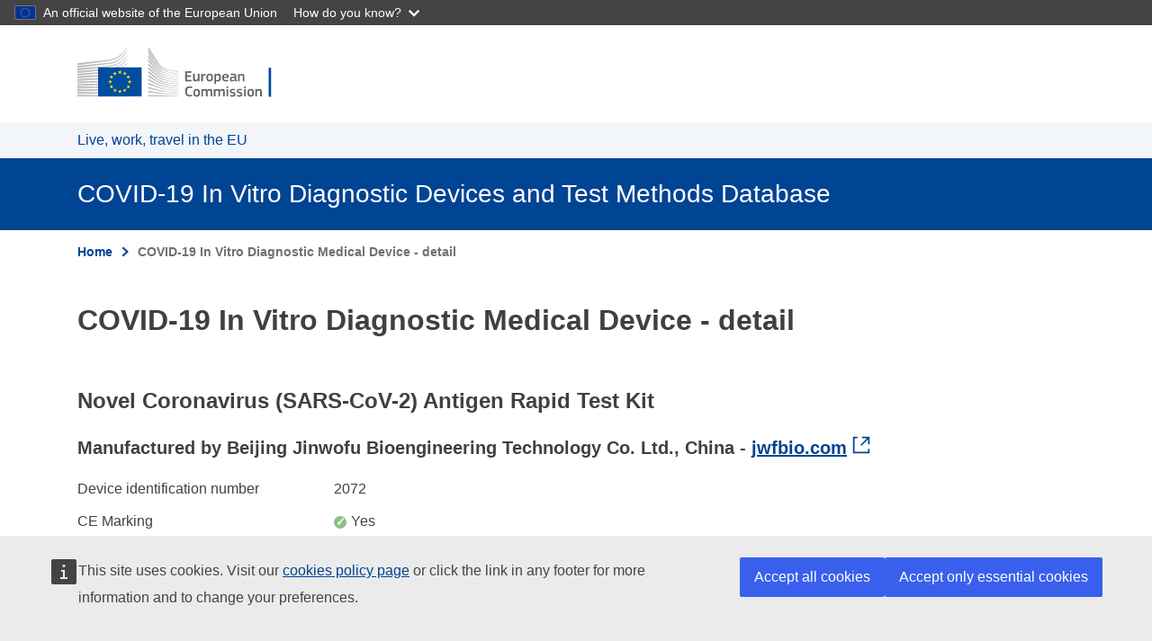

--- FILE ---
content_type: text/html; charset=UTF-8
request_url: https://covid-19-diagnostics.jrc.ec.europa.eu/devices/detail/2072
body_size: 24929
content:
<!DOCTYPE html>
<html lang="en" dir="ltr" prefix="content: http://purl.org/rss/1.0/modules/content/  dc: http://purl.org/dc/terms/  foaf: http://xmlns.com/foaf/0.1/  og: http://ogp.me/ns#  rdfs: http://www.w3.org/2000/01/rdf-schema#  schema: http://schema.org/  sioc: http://rdfs.org/sioc/ns#  sioct: http://rdfs.org/sioc/types#  skos: http://www.w3.org/2004/02/skos/core#  xsd: http://www.w3.org/2001/XMLSchema# ">
  <head>
    <meta charset="utf-8" />
<link rel="canonical" href="https://covid-19-diagnostics.jrc.ec.europa.eu/devices/detail/2072" />
<meta name="referrer" content="origin-when-cross-origin" />
<meta http-equiv="X-UA-Compatible" content="IE=edge,chrome=1" />
<meta name="Generator" content="Drupal 10 (https://www.drupal.org)" />
<meta name="MobileOptimized" content="width" />
<meta name="HandheldFriendly" content="true" />
<meta name="viewport" content="width=device-width, initial-scale=1.0" />
<link rel="icon" href="/themes/covid_theme/favicon.ico" type="image/vnd.microsoft.icon" />

    <title>COVID-19 In Vitro Diagnostic Medical Device - detail | COVID-19 In Vitro Diagnostic Devices and Test Methods Database</title>
    <link rel="stylesheet" media="all" href="/themes/contrib/stable/css/system/components/align.module.css?syganx" />
<link rel="stylesheet" media="all" href="/themes/contrib/stable/css/system/components/fieldgroup.module.css?syganx" />
<link rel="stylesheet" media="all" href="/themes/contrib/stable/css/system/components/container-inline.module.css?syganx" />
<link rel="stylesheet" media="all" href="/themes/contrib/stable/css/system/components/clearfix.module.css?syganx" />
<link rel="stylesheet" media="all" href="/themes/contrib/stable/css/system/components/details.module.css?syganx" />
<link rel="stylesheet" media="all" href="/themes/contrib/stable/css/system/components/hidden.module.css?syganx" />
<link rel="stylesheet" media="all" href="/themes/contrib/stable/css/system/components/item-list.module.css?syganx" />
<link rel="stylesheet" media="all" href="/themes/contrib/stable/css/system/components/js.module.css?syganx" />
<link rel="stylesheet" media="all" href="/themes/contrib/stable/css/system/components/nowrap.module.css?syganx" />
<link rel="stylesheet" media="all" href="/themes/contrib/stable/css/system/components/position-container.module.css?syganx" />
<link rel="stylesheet" media="all" href="/themes/contrib/stable/css/system/components/reset-appearance.module.css?syganx" />
<link rel="stylesheet" media="all" href="/themes/contrib/stable/css/system/components/resize.module.css?syganx" />
<link rel="stylesheet" media="all" href="/themes/contrib/stable/css/system/components/system-status-counter.css?syganx" />
<link rel="stylesheet" media="all" href="/themes/contrib/stable/css/system/components/system-status-report-counters.css?syganx" />
<link rel="stylesheet" media="all" href="/themes/contrib/stable/css/system/components/system-status-report-general-info.css?syganx" />
<link rel="stylesheet" media="all" href="/themes/contrib/stable/css/system/components/tablesort.module.css?syganx" />
<link rel="stylesheet" media="all" href="/modules/custom/tests_visualization/css/main.css?syganx" />
<link rel="stylesheet" media="screen" href="/themes/oe_theme/dist/preset-reset/styles/optional/ecl-reset.css?syganx" />
<link rel="stylesheet" media="screen" href="/themes/oe_theme/dist/ec/styles/optional/ecl-ec-default.css?syganx" />
<link rel="stylesheet" media="screen" href="/themes/oe_theme/dist/ec/styles/ecl-ec.css?syganx" />
<link rel="stylesheet" media="print" href="/themes/oe_theme/dist/ec/styles/ecl-ec-print.css?syganx" />
<link rel="stylesheet" media="screen" href="/themes/oe_theme/css/style-ec.css?syganx" />
<link rel="stylesheet" media="print" href="/themes/oe_theme/css/print.css?syganx" />

    
  </head>
  <body class="language-en ecl-typography path-devices">
        <a href="#main-content" class="ecl-skip-link"  id="skip-id">Skip to main content</a>

    <script type="application/json">{"utility":"globan","theme":"dark","logo":true,"link":true,"mode":false}</script>

      <div class="dialog-off-canvas-main-canvas" data-off-canvas-main-canvas>
      <header
  class="ecl-site-header-harmonised"
  data-ecl-auto-init="SiteHeaderHarmonised"
  >
  
    <div class="ecl-site-header-harmonised__header">
        <div class="ecl-site-header-harmonised__container ecl-container">
      <div class="ecl-site-header-harmonised__top">
            <a
    class="ecl-link ecl-link--standalone ecl-site-header-harmonised__logo-link"
    href="https://ec.europa.eu/info/index_en"
    aria-label="Home - European Commission"
  >
          <img
        alt="European Commission logo"
        title="European Commission"
        class="ecl-site-header-harmonised__logo-image ecl-site-header-harmonised__logo-image-desktop"
        src="/themes/oe_theme/dist/ec/images/logo/positive/logo-ec--en.svg"
      />
      </a>


        <div class="ecl-site-header-harmonised__action">
          
        </div>
      </div>
    </div>
  
  </div>
      <div class="ecl-site-header-harmonised__banner-top">
    <div class="ecl-container"><a href="https://ec.europa.eu/info/live-work-travel-eu_en" class="ecl-link ecl-link--standalone">Live, work, travel in the EU</a></div>
  </div>
  
  <div class="ecl-site-header-harmonised__banner ecl-page-header page-header--image">
    <div class="ecl-container">
      <div class="ecl-site-header-harmonised__site-name">COVID-19 In Vitro Diagnostic Devices and Test Methods Database</div>
      <div class="ecl-site-header-harmonised__site-slogan"></div>
    </div>
  </div>
        <div id="block-covid-theme-main-navigation">
  
    
      




  </div>


  
          </header>

        <div id="block-pageheader">
  
    
      
        
  

<div class="ecl-page-header-harmonised" ><div class="ecl-container"><nav class="ecl-breadcrumb-harmonised ecl-page-header-harmonised__breadcrumb" aria-label="" data-ecl-breadcrumb-harmonised="true"><ol class="ecl-breadcrumb-harmonised__container"><li class="ecl-breadcrumb-harmonised__segment" data-ecl-breadcrumb-harmonised-item="static"><a
  href="/"
  class="ecl-link ecl-link--standalone ecl-link--no-visited ecl-breadcrumb-harmonised__link"
  
>Home</a><svg
  class="ecl-icon ecl-icon--2xs ecl-icon--rotate-90 ecl-breadcrumb-harmonised__icon"
  focusable="false"
  aria-hidden="true"
   role="presentation"><use xlink:href="/themes/oe_theme/dist/ec/images/icons/sprites/icons.svg#corner-arrow"></use></svg></li><li class="ecl-breadcrumb-harmonised__segment ecl-breadcrumb-harmonised__current-page" data-ecl-breadcrumb-harmonised-item="static" aria-current="page">COVID-19 In Vitro Diagnostic Medical Device - detail</li></ol></nav><h1 class="ecl-page-header-harmonised__title">COVID-19 In Vitro Diagnostic Medical Device - detail</h1></div></div>
  </div>


  
<main class="ecl-u-pb-xl" id="main-content">
  <div class="ecl-container">
    <div class="ecl-row">
      <div class="ecl-col-s-12">
          <div>
    <div data-drupal-messages-fallback class="hidden"></div><div id="block-covid-theme-main-page-content" class="ecl-u-mb-l">
  
    
      



<p class="ecl-u-type-heading-3">Novel Coronavirus (SARS-CoV-2) Antigen Rapid Test Kit</p>
<p class="ecl-u-type-heading-4">Manufactured by Beijing Jinwofu Bioengineering Technology Co. Ltd., China - <a href="//jwfbio.com" target="_blank"
    class="ecl-link ecl-link--default ecl-link--icon ecl-link--icon-after"><span class="ecl-link__label">jwfbio.com</span>&nbsp;<svg
  class="ecl-icon ecl-icon--2 ecl-icon--fluid"
  focusable="false"
  aria-hidden="true"
  ><use xlink:href="/themes/oe_theme/dist/ec/images/icons/sprites/icons.svg#external"></use></svg></a></p>

<div class="ecl-row ecl-u-mt-s">
    <div class="ecl-col-3 ecl-u-type-paragraph">Device identification number</div>
            <div class="ecl-col-9 ecl-u-type-paragraph">2072</div>
                  
</div>

<div class="ecl-row ecl-u-mt-s">
    <div class="ecl-col-3 ecl-u-type-paragraph">CE Marking</div>
    <div class="ecl-col-9 ecl-u-type-paragraph"><span class="green_v">✓</span>Yes</div>
</div>

<div class="ecl-row ecl-u-mt-s">
    <div class="ecl-col-3 ecl-u-type-paragraph">HSC common list (RAT)</div>
    <div class="ecl-col-9 ecl-u-type-paragraph"><span class="green_v">✓</span>Yes</div>
</div>

<div class="ecl-row ecl-u-mt-s">
    <div class="ecl-col-3 ecl-u-type-paragraph">Format</div>
    <div class="ecl-col-9 ecl-u-type-paragraph">Near POC / POC</div>
</div>

<div class="ecl-row ecl-u-mt-s">
    <div class="ecl-col-3 ecl-u-type-paragraph">Physical Support</div>
    <div class="ecl-col-9 ecl-u-type-paragraph">Cassette, Lateral flow</div>
</div>

<div class="ecl-row ecl-u-mt-s">
    <div class="ecl-col-3 ecl-u-type-paragraph">Target type</div>
    <div class="ecl-col-9 ecl-u-type-paragraph">Antigen</div>
</div>


<div class="ecl-row ecl-u-mt-s">
    <div class="ecl-col-3 ecl-u-type-paragraph">Targets</div>
    <div class="ecl-col-9 ecl-u-type-paragraph">nucleocapsid protein</div>
</div>

<div class="ecl-row ecl-u-mt-s">
    <div class="ecl-col-3 ecl-u-type-paragraph">Specimen</div>
    <div class="ecl-col-9 ecl-u-type-paragraph">Anterior nasal swab, Nasal swab, Nasopharyngeal swab, Oropharyngeal swab, Saliva</div>
</div>

<div class="ecl-row ecl-u-mt-s">
    <div class="ecl-col-3 ecl-u-type-paragraph">Cross-reactivity (pathogens tested)</div>
    <div class="ecl-col-9 ecl-u-type-paragraph">Adenovirus, Adenovirus 3, Adenovirus 7, Adenovirus Subtype B, Adenovirus Subtype C, Alpha Coronavirus 229E (HCoV-229E), Alpha Coronavirus Nl63 (HCoV-Nl63), Beta Coronavirus HKU1 (HCoV-HKU1), Beta Coronavirus OC43 (HCoV-OC43), Cytomegalovirus (CMV), Enterovirus A71 (EV-A71), Epstein-Barr Virus (EBV), Influenza A, Influenza A H1N1, Influenza A H3N2, Influenza A H5N1, Influenza B Victoria, Influenza B Yamagata, Parainfluenza Virus Type 1, Parainfluenza Virus Type 2, Parainfluenza Virus Type 3, Parainfluenza Virus Type 4, Respiratory Syncytial V (RSV), Respiratory Syncytial V (RSV) Type A, Respiratory Syncytial V (RSV) Type B, Rhinovirus A, Rhinovirus B</div>
</div>





<div class="ecl-row ecl-u-mt-s">
    <div class="ecl-col-3 ecl-u-type-paragraph">Lineages detected</div>
    <div class="ecl-col-9 ecl-u-type-paragraph">
     
        A.23.1, AT.1, B.1.1.7 (Alpha), B.1.351 (Beta), B.1.616, B.1.621 (Mu), C.36, C.37 (Lambda), P.1 (Gamma), P.2 (Zeta) 
         
    </div>
</div>


<div class="ecl-row ecl-u-mt-s">
    <div class="ecl-col-3 ecl-u-type-paragraph">Commercial Status</div>
    <div class="ecl-col-9 ecl-u-type-paragraph">Commercialised</div>
</div>

<div class="ecl-row ecl-u-mt-s">
    <div class="ecl-col-3 ecl-u-type-paragraph">Last Update</div>
    <div class="ecl-col-9 ecl-u-type-paragraph">2022-08-24 09:08:01 CET</div>
</div>

<div class="ecl-row ecl-u-mt-s">
    <div class="ecl-col-3 ecl-u-type-paragraph">Comments</div>
    <div class="ecl-col-9 ecl-u-type-paragraph">)Do not use this kit beyond the expiration date printed on the outside carton. 2)This test has been authorized only for the detection of proteins from SARS-CoV-2, not for any other viruses or pathogens; 3)To avoid erroneous results, specimens must be processed as indicated in the test procedure section.Proper specimen collection, storage and transport are critical to the performance of this test 4)The used Jinwofu Novel Coronavirus (SARS-CoV-2) Antigen Rapid Test cards should be treated as hazardous waste. 5)Our company&#039;s novel coronavirus detection kit is a product developed for novel coronavirus nucleoprotein, which only detects nucleoprotein, but cannot detect spike protein and its variation structure. Therefore, spike protein and UK variant do not affect the detection ability and accuracy (sensitivity and specificity) of our company&#039;s novel coronavirus antigen detection kit for novel coronavirus.</div>
</div>


<div class="ecl-row ecl-u-mt-s">
    <div class="ecl-expandable ecl-u-mt-m" data-ecl-expandable="true" data-ecl-auto-init="Expandable"><button data-ecl-expandable-toggle="true"
        data-ecl-label-expanded="Hide HSC list status history" data-ecl-label-collapsed="Show HSC list status history"
        aria-controls="expandable-example-content" aria-expanded="false" type="button"
        class="ecl-expandable__toggle ecl-button ecl-button--secondary"><span class="ecl-button__container"><span
            class="ecl-button__label" data-ecl-label="true">Show HSC list status history</span>
            <svg
  class="ecl-icon ecl-icon--s ecl-button__icon ecl-button__icon--after ecl-icon--fluid ecl-icon--rotate-180"
  focusable="false"
  aria-hidden="true"
  ><use xlink:href="/themes/oe_theme/dist/ec/images/icons/sprites/icons.svg#corner-arrow"></use></svg></span></button>
        <div class="ecl-expandable__content" id="expandable-example-content" hidden="">
                                    <div class="ecl-row ecl-u-mt-s">
                <div class="ecl-col-12">
                    <a href="https://health.ec.europa.eu/health-security-and-infectious-diseases/crisis-management/covid-19-diagnostic-tests_en " class="ecl-link ecl-u-type-paragraph"/>View current HSC list</a>
                </div>
            </div>
                            <div class="ecl-row ecl-u-mt-s">
                    <div class="ecl-col-12 ecl-u-type-paragraph"><b>2021-07-13</b> Added to list                                        </div>
                </div>
                                                    </div>
    </div>
</div>    


            <div class="ecl-u-mt-m ecl-u-border-bottom"></div>

                
        <div class="ecl-row ecl-u-mt-s">
            <div class="ecl-col-3 ecl-u-type-paragraph">Assay Type</div>
            <div class="ecl-col-9 ecl-u-type-paragraph">Immuno-Antigen </div>
        </div>
        
                <div class="ecl-row ecl-u-mt-s">
            <div class="ecl-col-3 ecl-u-type-paragraph">Rapid Diagnostic</div>
            <div class="ecl-col-9 ecl-u-type-paragraph">Yes</div>
        </div>
        
        
                <div class="ecl-row ecl-u-mt-s">
            <div class="ecl-col-3 ecl-u-type-paragraph">Reader Required</div>
            <div class="ecl-col-9 ecl-u-type-paragraph">No</div>
        </div>
        
                <div class="ecl-row ecl-u-mt-s">
            <div class="ecl-col-3 ecl-u-type-paragraph">Subcategory</div>
            <div class="ecl-col-9 ecl-u-type-paragraph">Validity test kit </div>
        </div>
        
                <div class="ecl-row ecl-u-mt-s">
            <div class="ecl-col-3 ecl-u-type-paragraph">Method</div>
            <div class="ecl-col-9 ecl-u-type-paragraph">Immunochromatography </div>
        </div>
        
                <div class="ecl-row ecl-u-mt-s">
            <div class="ecl-col-3 ecl-u-type-paragraph">Measurement</div>
            <div class="ecl-col-9 ecl-u-type-paragraph">Qualitative </div>
        </div>
        
               <div class="ecl-row ecl-u-mt-s">
            <div class="ecl-col-3 ecl-u-type-paragraph">Time</div>
            <div class="ecl-col-9 ecl-u-type-paragraph">30 minutes</div>
        </div>
       
                <div class="ecl-row ecl-u-mt-s">
            <div class="ecl-col-3 ecl-u-type-paragraph">Subclass</div>
            <div class="ecl-col-9 ecl-u-type-paragraph">Sandwich, Double </div>
        </div>
        
            
                                    <div class="ecl-row ecl-u-mt-s">
                    <div class="ecl-col-3 ecl-u-type-paragraph">LOD</div>
                    <div class="ecl-col-9 ecl-u-type-paragraph">100 AU </div>
                </div>
                            <div class="ecl-row ecl-u-mt-s">
                    <div class="ecl-col-3 ecl-u-type-paragraph">Calibration</div>
                    <div class="ecl-col-9 ecl-u-type-paragraph"> Evaluated</div>
                </div>
                            <div class="ecl-row ecl-u-mt-s">
                    <div class="ecl-col-3 ecl-u-type-paragraph">Analysis of cross reactivity</div>
                    <div class="ecl-col-9 ecl-u-type-paragraph"> Evaluated</div>
                </div>
                            <div class="ecl-row ecl-u-mt-s">
                    <div class="ecl-col-3 ecl-u-type-paragraph">False positives</div>
                    <div class="ecl-col-9 ecl-u-type-paragraph">0 % </div>
                </div>
                            <div class="ecl-row ecl-u-mt-s">
                    <div class="ecl-col-3 ecl-u-type-paragraph">False negatives</div>
                    <div class="ecl-col-9 ecl-u-type-paragraph">3.125 % </div>
                </div>
                            <div class="ecl-row ecl-u-mt-s">
                    <div class="ecl-col-3 ecl-u-type-paragraph">Precision</div>
                    <div class="ecl-col-9 ecl-u-type-paragraph"> Evaluated</div>
                </div>
                            <div class="ecl-row ecl-u-mt-s">
                    <div class="ecl-col-3 ecl-u-type-paragraph">Accuracy</div>
                    <div class="ecl-col-9 ecl-u-type-paragraph">98.82 % </div>
                </div>
                            <div class="ecl-row ecl-u-mt-s">
                    <div class="ecl-col-3 ecl-u-type-paragraph">Reproducibility</div>
                    <div class="ecl-col-9 ecl-u-type-paragraph"> Evaluated</div>
                </div>
                            <div class="ecl-row ecl-u-mt-s">
                    <div class="ecl-col-3 ecl-u-type-paragraph">Robustness</div>
                    <div class="ecl-col-9 ecl-u-type-paragraph"> Evaluated</div>
                </div>
                            <div class="ecl-row ecl-u-mt-s">
                    <div class="ecl-col-3 ecl-u-type-paragraph">Clinical Sensitivity</div>
                    <div class="ecl-col-9 ecl-u-type-paragraph"> % 96.88%</div>
                </div>
                            <div class="ecl-row ecl-u-mt-s">
                    <div class="ecl-col-3 ecl-u-type-paragraph">Clinical Specificity</div>
                    <div class="ecl-col-9 ecl-u-type-paragraph">100 % </div>
                </div>
                            <div class="ecl-row ecl-u-mt-s">
                    <div class="ecl-col-3 ecl-u-type-paragraph">Type of antigen</div>
                    <div class="ecl-col-9 ecl-u-type-paragraph"> Nucleoprotein</div>
                </div>
                            

            



<div class="ecl-u-mt-m ecl-u-border-bottom"></div>

<p class="ecl-u-type-paragraph">The database contains publicly available In Vitro Diagnostic Medical Devices for COVID-19 and it is being updated periodically. Please note that additional performance (as retrieved from manufacturers web pages) is provided only for devices commercially available with CE-IVD mark. <a class="ecl-link ecl-standalone" href="/acknowledgements">Acknowledgements</a></p>


  </div>

  </div>

      </div>
    </div>
  </div>
</main>

        <div id="block-customeclv2footer">
  
    
      <div class="ecl"><footer class="ecl-footer-harmonised ecl-footer-harmonised--group1"><div class="ecl-container ecl-footer-harmonised__container"><div class="ecl-footer-harmonised__row"><div class="ecl-footer-harmonised__column"><div class="ecl-footer-harmonised__section"><h2 class="ecl-footer-harmonised__title"><a class="ecl-link ecl-link--standalone ecl-footer-harmonised__title-link" href="#">COVID-19 Test Methods and Devices</a></h2><div class="ecl-footer-harmonised__description">This site is managed by the Joint Research Centre</div></div></div><div class="ecl-footer-harmonised__column"><div class="ecl-footer-harmonised__section"><ul class="ecl-footer-harmonised__list"><li class="ecl-footer-harmonised__list-item"><a class="ecl-footer-harmonised__link ecl-link ecl-link--standalone" href="/contact">Contact us</a></li></ul></div></div><div class="ecl-footer-harmonised__column"><div class="ecl-footer-harmonised__section"><ul class="ecl-footer-harmonised__list"><li class="ecl-footer-harmonised__list-item"><a class="ecl-footer-harmonised__link ecl-link ecl-link--standalone" href="/acknowledgements">Acknowledgements</a></li></ul></div></div></div><div class="ecl-footer-harmonised__row"><div class="ecl-footer-harmonised__column"><div class="ecl-footer-harmonised__section ecl-footer-harmonised__section--condensed"><div class="ecl-footer-harmonised__content">More information on:</div><ul class="ecl-footer-harmonised__list"><li class="ecl-footer-harmonised__list-item"><a class="ecl-link ecl-link--standalone ecl-footer-harmonised__link" href="https://ec.europa.eu/info/live-work-travel-eu_en" aria-label="Link to Class name 1">Live, work, travel in the EU</a></li></ul></div></div></div><div class="ecl-footer-harmonised__row"><div class="ecl-footer-harmonised__column"><div class="ecl-footer-harmonised__section"><h2 class="ecl-footer-harmonised__title"><a class="ecl-link ecl-link--standalone ecl-footer-harmonised__title-link" href="https://ec.europa.eu/info/index_en">European Commission</a></h2></div></div><div class="ecl-footer-harmonised__column"><div class="ecl-footer-harmonised__section ecl-footer-standardised__section--split-list"><ul class="ecl-footer-harmonised__list"><li class="ecl-footer-harmonised__list-item"><a class="ecl-link ecl-link--standalone ecl-footer-harmonised__link" href="https://ec.europa.eu/info/about-european-commission/contact_en" aria-label="Link to Contact the European Commission">Contact the European Commission</a></li><li class="ecl-footer-harmonised__list-item"><a class="ecl-footer-harmonised__link ecl-link ecl-link--standalone ecl-link--icon ecl-link--icon-after" href="https://europa.eu/european-union/contact/social-networks_en#n:+i:4+e:1+t:+s"><span class="ecl-link__label">Follow the European Commission on social media</span>&nbsp;<svg class="ecl-icon ecl-icon--xs" aria-hidden="true" focusable="false"><use xlink:href="/themes/oe_theme/dist/ec/images/icons/sprites/icons.svg#external" xmlns:xlink="http://www.w3.org/1999/xlink" /></svg></a></li><li class="ecl-footer-harmonised__list-item"><a class="ecl-link ecl-link--standalone ecl-footer-harmonised__link" href="https://ec.europa.eu/info/resources-partners_en">Resources for partners</a></li></ul></div></div><div class="ecl-footer-harmonised__column"><div class="ecl-footer-harmonised__section ecl-footer-standardised__section--split-list"><ul class="ecl-footer-harmonised__list"><li class="ecl-footer-harmonised__list-item"><a class="ecl-link ecl-link--standalone ecl-footer-harmonised__link" href="https://ec.europa.eu/info/languages-our-websites_en" aria-label="Link to Language policy">Language policy</a></li><li class="ecl-footer-harmonised__list-item"><a class="ecl-link ecl-link--standalone ecl-footer-harmonised__link" href="https://ec.europa.eu/info/cookies_en" aria-label="Link to Cookies">Cookies</a></li><li class="ecl-footer-harmonised__list-item"><a class="ecl-link ecl-link--standalone ecl-footer-harmonised__link" href="https://ec.europa.eu/info/privacy-policy_en" aria-label="Link to Privacy policy">Privacy policy</a></li><li class="ecl-footer-harmonised__list-item"><a class="ecl-link ecl-link--standalone ecl-footer-harmonised__link" href="https://ec.europa.eu/info/legal-notice_en" aria-label="Link to Legal notice">Legal notice</a></li><li class="ecl-footer-harmonised__list-item"><a class="ecl-link ecl-link--standalone ecl-footer-harmonised__link" href="/accessibility" aria-label="Link to Accessibility statement">Accessibility statement</a></li></ul></div></div></div></div></footer></div>
  </div>


  
  </div>

    <script type="application/json">{"utility":"piwik","siteID":"8933cfb1-ab40-4e4e-9998-a576aae09e86","sitePath":["covid-19-diagnostics.jrc.ec.europa.eu"],"instance":"ec.europa.eu"}</script>
<script type="application/json">{"utility":"cck","url":"https:\/\/ec.europa.eu\/info\/cookies_{lang}"}</script>

    <script type="application/json" data-drupal-selector="drupal-settings-json">{"path":{"baseUrl":"\/","pathPrefix":"","currentPath":"devices\/detail\/2072","currentPathIsAdmin":false,"isFront":false,"currentLanguage":"en"},"pluralDelimiter":"\u0003","suppressDeprecationErrors":true,"user":{"uid":0,"permissionsHash":"560ce55167a53f6e98ca05496e9e8c7973099324fe15bc861f9887955197fa4b"}}</script>
<script src="/core/misc/drupalSettingsLoader.js?v=10.4.6"></script>
<script src="/core/misc/drupal.js?v=10.4.6"></script>
<script src="/core/misc/drupal.init.js?v=10.4.6"></script>
<script src="/themes/oe_theme/dist/js/moment.min.js?syganx"></script>
<script src="/themes/oe_theme/dist/ec/scripts/ecl-ec.js?syganx"></script>
<script src="/themes/oe_theme/js/ecl_auto_init.js?syganx"></script>
<script src="/themes/oe_theme/dist/js/svg4everybody.min.js?syganx"></script>
<script src="/themes/oe_theme/js/external_svg.js?syganx"></script>
<script src="https://webtools.europa.eu/load.js" defer></script>

  </body>
</html>


--- FILE ---
content_type: text/css
request_url: https://covid-19-diagnostics.jrc.ec.europa.eu/modules/custom/tests_visualization/css/main.css?syganx
body_size: 2679
content:

label.ecl-form-label, select.ecl-select, input.ecl-text-input {
    font-size: .76rem;
}
select.ecl-select {
    padding: .40rem 2.54rem .40rem .40rem;
}
input.ecl-text-input {
    padding: .33rem .33rem;
}
.ecl-select__container, input.ecl-text-input, select.ecl-select, .ecl-datepicker {
    width: 100% !important;
}
.ecl-datepicker {
  margin-top: 13px !important;
}
.ecl-datepicker__icon {
  margin-right: calc(.75rem - 1px) !important;
  margin-top: calc(.75rem - 6px) !important;
}
#methods_table {
    table-layout: fixed;
}
#methods_table th {
    border-bottom: thin solid #000;
    /* padding: 0.3em 1em !important; */
}
#methods_table th, #methods_table td {
    font-size: .76rem;
    padding: 0.3em 0.1em;
    text-align: left;
    vertical-align: top;
    word-break: break-word;
}
#methods_table td a {
    text-decoration: none;
}
#methods_table tr {
    cursor: pointer;
}
#methods_table tr:hover td a {
    text-decoration: underline;
}
.ecl-pager {
    margin: 0 auto !important;
    text-align: center !important;
    display: block !important;
}
.ecl-pager__item {
    display: inline-block !important;
}

.ampli_status {
  height: 20px;
  width: 20px;
  background-color: #bbb;
  border-radius: 50%;
  display: inline-block;
}
.ampli_status-no_differences {
  background-color: #467A39;
}
.ampli_status-differences {
  background-color: #FBC11D;
}

/* Tooltip container */
.tooltip {
  position: relative;
  display: inline-block;
  border-bottom: 1px dotted black; /* If you want dots under the hoverable text */
}

/* Tooltip text */
.tooltip .tooltiptext {
  visibility: hidden;
  width: 120px;
  background-color: rgba(192,225,225,1.0);
  border: 1px solid rgba(0,0,0,0.4);
  box-shadow: 2px 2px 8px rgba(0,0,0,0.25);
  color: black;
  text-align: center;
  padding: 5px 0;
 
  /* Position the tooltip text - see examples below! */
  position: absolute;
  z-index: 1;
}

/* Show the tooltip text when you mouse over the tooltip container */
.tooltip:hover .tooltiptext {
  visibility: visible;
}

.dot {
  display: inline-block;
  border-radius: 0.5em;
  height: 1em;
  width: 1em;
  margin-right: 0.5em;
  position: relative;
  top: 2px;
}
.dot.green_dot {
  background-color: #89C089;
}
.dot.orange_dot {
  background-color: #C08989;
}
.dot.red_dot {
  background-color: #D01010;
}
.dot.grey_dot {
  background-color: #999;
}

.blue_x, .green_v {
  display: inline-block;
  width: 14px;
  height: 14px;
  margin-right: 5px;
  border-radius: 7px;
  color: white;
  font-size: 13px;
  text-align: center;
  line-height: 14px;
  font-weight: bold;
}

.blue_x {
  background: #5050aa;
}
.green_v {
  background-color: #89C089;
}

--- FILE ---
content_type: text/css
request_url: https://covid-19-diagnostics.jrc.ec.europa.eu/themes/oe_theme/dist/ec/styles/optional/ecl-ec-default.css?syganx
body_size: 29642
content:
@charset "UTF-8";
/*! @ecl/preset-ec - 3.2.3 Built on 2022-02-16T11:45:27.321Z */.ecl blockquote:is([class*=ecl-u-]),.ecl blockquote:not([class*=ecl-],[class*=wt-]),.ecl-blockquote{border-left:10px solid #ffd617;border-radius:0;margin:0;padding-bottom:.75rem;padding-left:1.5rem;padding-top:.75rem}.ecl blockquote:is([class*=ecl-u-]),.ecl blockquote:not([class*=ecl-],[class*=wt-]),.ecl-blockquote__citation{color:#404040;font:normal normal 400 1rem/1.5rem arial,sans-serif;font-style:italic;margin:0;max-width:65ch;quotes:"“" "”"}.ecl blockquote:is([class*=ecl-u-]):before,.ecl blockquote:not([class*=ecl-],[class*=wt-]):before,.ecl-blockquote__citation:before{content:open-quote}.ecl blockquote:is([class*=ecl-u-]):after,.ecl blockquote:not([class*=ecl-],[class*=wt-]):after,.ecl-blockquote__citation:after{content:close-quote}.ecl-blockquote__quote{margin:0}.ecl blockquote cite:is([class*=ecl-u-]),.ecl blockquote cite:not([class*=ecl-],[class*=wt-]),.ecl-blockquote__attribution{margin-top:1rem;max-width:65ch}.ecl blockquote cite:is([class*=ecl-u-]),.ecl blockquote cite:not([class*=ecl-],[class*=wt-]),.ecl-blockquote__author{color:#000;font:normal normal 400 1.125rem/1.75rem arial,sans-serif;font-weight:700}.ecl blockquote img:is([class*=ecl-u-]),.ecl blockquote img:not([class*=ecl-],[class*=wt-]),.ecl-blockquote__image{height:120px;margin-top:.75rem;width:120px}@media (min-width:480px){.ecl blockquote:is([class*=ecl-u-]),.ecl blockquote:not([class*=ecl-],[class*=wt-]),.ecl-blockquote{padding-bottom:1rem;padding-left:1.5rem;padding-top:1rem}.ecl blockquote:is([class*=ecl-u-]),.ecl blockquote:not([class*=ecl-],[class*=wt-]),.ecl-blockquote__citation{font:normal normal 400 1rem/1.5rem arial,sans-serif;font-style:italic}.ecl blockquote cite:is([class*=ecl-u-]),.ecl blockquote cite:not([class*=ecl-],[class*=wt-]),.ecl-blockquote__attribution{margin-top:1.5rem}.ecl blockquote cite:is([class*=ecl-u-]),.ecl blockquote cite:not([class*=ecl-],[class*=wt-]),.ecl-blockquote__author{font:normal normal 400 1.125rem/1.75rem arial,sans-serif;font-weight:700}}@media (min-width:996px){.ecl blockquote:is([class*=ecl-u-]),.ecl blockquote:not([class*=ecl-],[class*=wt-]),.ecl-blockquote{border-left:0;display:flex;flex-direction:row-reverse;justify-content:left;padding:0}.ecl blockquote:is([class*=ecl-u-]),.ecl blockquote:not([class*=ecl-],[class*=wt-]),.ecl-blockquote__body{border-left:10px solid #ffd617;border-radius:0;display:inline-block;padding-bottom:1rem;padding-left:1.5rem;padding-top:1rem}.ecl blockquote:is([class*=ecl-u-]),.ecl blockquote:not([class*=ecl-],[class*=wt-]),.ecl-blockquote__citation{font:normal normal 400 1.125rem/1.75rem arial,sans-serif;font-style:italic}.ecl blockquote cite:is([class*=ecl-u-]),.ecl blockquote cite:not([class*=ecl-],[class*=wt-]),.ecl-blockquote__attribution{margin-top:2rem}.ecl blockquote cite:is([class*=ecl-u-]),.ecl blockquote cite:not([class*=ecl-],[class*=wt-]),.ecl-blockquote__author{font:normal normal 400 1.125rem/1.75rem arial,sans-serif;font-weight:700}.ecl blockquote img:is([class*=ecl-u-]),.ecl blockquote img:not([class*=ecl-],[class*=wt-]),.ecl-blockquote__image{margin-right:1.5rem;margin-top:0}}.ecl button:is([class*=ecl-u-]),.ecl button:not([class*=ecl-],[class*=wt-]),.ecl-button{-webkit-appearance:none;-moz-appearance:none;appearance:none;background:none;border-radius:0;border-width:0;box-sizing:border-box;display:inline-block;font:normal normal 400 1rem/1.25rem arial,sans-serif;font-weight:700;margin:0;padding:.75rem 1rem;text-decoration:none}.ecl button:active:is([class*=ecl-u-]),.ecl button:active:not([class*=ecl-],[class*=wt-]),.ecl button:hover:is([class*=ecl-u-]),.ecl button:hover:not([class*=ecl-],[class*=wt-]),.ecl-button:active,.ecl-button:hover{box-shadow:none;text-decoration:none}.ecl button:focus:is([class*=ecl-u-]),.ecl button:focus:not([class*=ecl-],[class*=wt-]),.ecl-button:focus{border:3px solid #ffd617;outline:none;padding:calc(.75rem - 3px) calc(1rem - 3px);text-decoration:none}.ecl button[disabled]:is([class*=ecl-u-]),.ecl button[disabled]:not([class*=ecl-],[class*=wt-]),.ecl-button[disabled],.ecl-button[disabled]:hover{cursor:not-allowed;text-decoration:none}.ecl-button__container{align-items:center;display:flex}.ecl-button__icon{flex-shrink:0}.ecl-button__icon+.ecl-button__label,.ecl-button__icon--before{margin-right:.5rem}.ecl-button__icon--after,.ecl-button__label+.ecl-button__icon{margin-left:.5rem}.ecl-button__icon:only-child{margin:0}.ecl-button--primary{background-color:#004494;color:#fff}.ecl-button--primary:active,.ecl-button--primary:hover{background-color:#002f67}.ecl-button--primary[disabled]{background-color:rgba(0,68,148,.5);color:hsla(0,0%,100%,.5)}.ecl-button--primary[disabled]:hover{background-color:rgba(0,47,103,.5);color:hsla(0,0%,100%,.5)}.ecl button:is([class*=ecl-u-]),.ecl button:not([class*=ecl-],[class*=wt-]),.ecl-button--secondary{background-color:#fff;border:2px solid #004494;color:#004494;padding:calc(.75rem - 2px) calc(1rem - 2px)}.ecl button:active:is([class*=ecl-u-]),.ecl button:active:not([class*=ecl-],[class*=wt-]),.ecl button:hover:is([class*=ecl-u-]),.ecl button:hover:not([class*=ecl-],[class*=wt-]),.ecl-button--secondary:active,.ecl-button--secondary:hover{border-color:#002f67;color:#002f67}.ecl button[disabled]:is([class*=ecl-u-]),.ecl button[disabled]:not([class*=ecl-],[class*=wt-]),.ecl-button--secondary[disabled]{background-color:hsla(0,0%,100%,.5);border-color:rgba(0,68,148,.5);color:rgba(0,68,148,.5)}.ecl button[disabled]:hover:is([class*=ecl-u-]),.ecl button[disabled]:hover:not([class*=ecl-],[class*=wt-]),.ecl-button--secondary[disabled]:hover{border-color:rgba(0,47,103,.5);color:rgba(0,47,103,.5)}.ecl-button--ghost{color:#004494}.ecl-button--ghost:active,.ecl-button--ghost:hover{color:#002f67}.ecl-button--ghost[disabled]{color:rgba(0,68,148,.5)}.ecl-button--ghost[disabled]:hover{color:rgba(0,47,103,.5)}.ecl-button--call{background-color:#ffd617;color:#000}.ecl-button--call:active,.ecl-button--call:hover{background-color:#f8ae21}.ecl-button--call:focus{border-color:#000}.ecl-button--call[disabled]{background-color:rgba(255,214,23,.5);color:rgba(0,0,0,.5)}.ecl-button--call[disabled]:hover{background-color:rgba(248,174,33,.5)}.ecl-description-list{margin:0}.ecl-description-list__term{color:#404040;font:normal normal 400 1.25rem/1.75rem arial,sans-serif;font-weight:700;margin-top:2rem;max-width:calc(80ch - 2.5rem);overflow-wrap:break-word}.ecl-description-list__term:first-child{margin-top:0}.ecl-description-list__term+.ecl-description-list__term{margin-top:.25rem}.ecl-description-list__definition{color:#404040;font:normal normal 400 1rem/1.5rem arial,sans-serif;margin-left:0;margin-top:1rem;max-width:calc(80ch - 2.5rem);padding-left:.75rem}.ecl-description-list__definition+.ecl-description-list__definition{margin-top:.5rem}.ecl dl:is([class*=ecl-u-]),.ecl dl:not([class*=ecl-],[class*=wt-]),.ecl-description-list--horizontal,.ecl-description-list--taxonomy{display:flex;flex-direction:column}.ecl .ecl-description-list--horizontal dt:is([class*=ecl-u-]),.ecl .ecl-description-list--horizontal dt:not([class*=ecl-],[class*=wt-]),.ecl .ecl-description-list--taxonomy dt:is([class*=ecl-u-]),.ecl .ecl-description-list--taxonomy dt:not([class*=ecl-],[class*=wt-]),.ecl dl:is([class*=ecl-u-]) .ecl-description-list__term,.ecl dl:is([class*=ecl-u-]) dt:is([class*=ecl-u-]),.ecl dl:is([class*=ecl-u-]) dt:not([class*=ecl-],[class*=wt-]),.ecl dl:not([class*=ecl-],[class*=wt-]) .ecl-description-list__term,.ecl dl:not([class*=ecl-],[class*=wt-]) dt:is([class*=ecl-u-]),.ecl dl:not([class*=ecl-],[class*=wt-]) dt:not([class*=ecl-],[class*=wt-]),.ecl-description-list--horizontal .ecl dt:is([class*=ecl-u-]),.ecl-description-list--horizontal .ecl dt:not([class*=ecl-],[class*=wt-]),.ecl-description-list--horizontal .ecl-description-list__term,.ecl-description-list--taxonomy .ecl dt:is([class*=ecl-u-]),.ecl-description-list--taxonomy .ecl dt:not([class*=ecl-],[class*=wt-]),.ecl-description-list--taxonomy .ecl-description-list__term{color:#404040;font:normal normal 400 1rem/1.5rem arial,sans-serif;font-weight:700;margin-top:1rem}.ecl .ecl-description-list--horizontal dd:is([class*=ecl-u-]),.ecl .ecl-description-list--horizontal dd:not([class*=ecl-],[class*=wt-]),.ecl .ecl-description-list--taxonomy dd:is([class*=ecl-u-]),.ecl .ecl-description-list--taxonomy dd:not([class*=ecl-],[class*=wt-]),.ecl dl:is([class*=ecl-u-]) .ecl-description-list__definition,.ecl dl:is([class*=ecl-u-]) dd:is([class*=ecl-u-]),.ecl dl:is([class*=ecl-u-]) dd:not([class*=ecl-],[class*=wt-]),.ecl dl:not([class*=ecl-],[class*=wt-]) .ecl-description-list__definition,.ecl dl:not([class*=ecl-],[class*=wt-]) dd:is([class*=ecl-u-]),.ecl dl:not([class*=ecl-],[class*=wt-]) dd:not([class*=ecl-],[class*=wt-]),.ecl-description-list--horizontal .ecl dd:is([class*=ecl-u-]),.ecl-description-list--horizontal .ecl dd:not([class*=ecl-],[class*=wt-]),.ecl-description-list--horizontal .ecl-description-list__definition,.ecl-description-list--taxonomy .ecl dd:is([class*=ecl-u-]),.ecl-description-list--taxonomy .ecl dd:not([class*=ecl-],[class*=wt-]),.ecl-description-list--taxonomy .ecl-description-list__definition{color:#404040;font:normal normal 400 1rem/1.25rem arial,sans-serif;margin-top:1rem;padding-left:0}.ecl dl:is([class*=ecl-u-]) .ecl-description-list__term:first-of-type,.ecl dl:not([class*=ecl-],[class*=wt-]) .ecl-description-list__term:first-of-type,.ecl-description-list--horizontal .ecl-description-list__term:first-of-type,.ecl-description-list--taxonomy .ecl-description-list__term:first-of-type{margin-top:0}@media (min-width:996px){.ecl dl:is([class*=ecl-u-]),.ecl dl:not([class*=ecl-],[class*=wt-]),.ecl-description-list--horizontal,.ecl-description-list--taxonomy{flex-direction:row;flex-wrap:wrap;max-width:calc(499px + 2rem)}.ecl .ecl-description-list--horizontal dt:is([class*=ecl-u-]),.ecl .ecl-description-list--horizontal dt:not([class*=ecl-],[class*=wt-]),.ecl .ecl-description-list--taxonomy dt:is([class*=ecl-u-]),.ecl .ecl-description-list--taxonomy dt:not([class*=ecl-],[class*=wt-]),.ecl dl:is([class*=ecl-u-]) .ecl-description-list__term,.ecl dl:is([class*=ecl-u-]) dt:is([class*=ecl-u-]),.ecl dl:is([class*=ecl-u-]) dt:not([class*=ecl-],[class*=wt-]),.ecl dl:not([class*=ecl-],[class*=wt-]) .ecl-description-list__term,.ecl dl:not([class*=ecl-],[class*=wt-]) dt:is([class*=ecl-u-]),.ecl dl:not([class*=ecl-],[class*=wt-]) dt:not([class*=ecl-],[class*=wt-]),.ecl-description-list--horizontal .ecl dt:is([class*=ecl-u-]),.ecl-description-list--horizontal .ecl dt:not([class*=ecl-],[class*=wt-]),.ecl-description-list--horizontal .ecl-description-list__term,.ecl-description-list--taxonomy .ecl dt:is([class*=ecl-u-]),.ecl-description-list--taxonomy .ecl dt:not([class*=ecl-],[class*=wt-]),.ecl-description-list--taxonomy .ecl-description-list__term{width:32%}.ecl .ecl-description-list--horizontal dd:is([class*=ecl-u-]),.ecl .ecl-description-list--horizontal dd:not([class*=ecl-],[class*=wt-]),.ecl .ecl-description-list--taxonomy dd:is([class*=ecl-u-]),.ecl .ecl-description-list--taxonomy dd:not([class*=ecl-],[class*=wt-]),.ecl dl:is([class*=ecl-u-]) .ecl-description-list__definition,.ecl dl:is([class*=ecl-u-]) dd:is([class*=ecl-u-]),.ecl dl:is([class*=ecl-u-]) dd:not([class*=ecl-],[class*=wt-]),.ecl dl:not([class*=ecl-],[class*=wt-]) .ecl-description-list__definition,.ecl dl:not([class*=ecl-],[class*=wt-]) dd:is([class*=ecl-u-]),.ecl dl:not([class*=ecl-],[class*=wt-]) dd:not([class*=ecl-],[class*=wt-]),.ecl-description-list--horizontal .ecl dd:is([class*=ecl-u-]),.ecl-description-list--horizontal .ecl dd:not([class*=ecl-],[class*=wt-]),.ecl-description-list--horizontal .ecl-description-list__definition,.ecl-description-list--taxonomy .ecl dd:is([class*=ecl-u-]),.ecl-description-list--taxonomy .ecl dd:not([class*=ecl-],[class*=wt-]),.ecl-description-list--taxonomy .ecl-description-list__definition{margin-left:2rem;overflow-wrap:break-word;width:calc(68% - 2rem)}.ecl dl:is([class*=ecl-u-]) .ecl-description-list__definition:first-of-type,.ecl dl:not([class*=ecl-],[class*=wt-]) .ecl-description-list__definition:first-of-type,.ecl-description-list--horizontal .ecl-description-list__definition:first-of-type,.ecl-description-list--taxonomy .ecl-description-list__definition:first-of-type{margin-top:0}}.ecl-description-list--taxonomy .ecl-description-list__definition{margin-bottom:-.5rem}.ecl-description-list--taxonomy .ecl-description-list__tag{margin-bottom:.5rem;margin-right:.5rem}.ecl-description-list--taxonomy .ecl-description-list__tag:last-of-type{margin-right:0}.ecl-description-list+.ecl-description-list--taxonomy{border-top:1px solid #d9d9d9;margin-top:1rem;padding-top:1rem}@media (min-width:996px){.ecl-description-list+.ecl-description-list--taxonomy{margin-top:1.5rem;padding-top:1.5rem}}.ecl a:is([class*=ecl-u-]),.ecl a:not([class*=ecl-],[class*=wt-]),.ecl-link{color:#004494;margin:0;text-decoration:underline}.ecl a:focus:is([class*=ecl-u-]),.ecl a:focus:not([class*=ecl-],[class*=wt-]),.ecl a:hover:is([class*=ecl-u-]),.ecl a:hover:not([class*=ecl-],[class*=wt-]),.ecl-link:focus,.ecl-link:hover{color:#002f67}.ecl a:focus:is([class*=ecl-u-]),.ecl a:focus:not([class*=ecl-],[class*=wt-]),.ecl-link:focus{outline:3px solid #ffd617;outline-offset:2px}.ecl a:visited:is([class*=ecl-u-]),.ecl a:visited:not([class*=ecl-],[class*=wt-]),.ecl-link:visited{color:#4b0076}.ecl-link--no-visited:visited{color:#004494}.ecl-link--no-visited:visited:focus,.ecl-link--no-visited:visited:hover{color:#002f67}.ecl-link--icon-after,.ecl-link--icon-before{display:inline-block}.ecl-link--icon{text-decoration:none}.ecl-link--icon .ecl-link__icon{fill:currentcolor;position:relative;top:-1px;vertical-align:middle}.ecl-link--icon:not(.ecl-link--standalone) .ecl-link__label{text-decoration:underline}.ecl-link--icon-before .ecl-link__icon{margin-right:.5rem}.ecl-link--icon-after .ecl-link__icon{margin-left:.5rem}.ecl-link--negative{color:#fff}.ecl-link--negative:focus,.ecl-link--negative:hover{color:#fff4bb}.ecl-link--negative:focus.ecl-link--standalone,.ecl-link--negative:hover.ecl-link--standalone{color:#fff}.ecl-link--negative:visited{color:#d2bfdd}.ecl-link--negative.ecl-link--no-visited:visited{color:#fff}.ecl-link--negative.ecl-link--no-visited:visited:focus,.ecl-link--negative.ecl-link--no-visited:visited:hover{color:#fff4bb}.ecl-link--negative.ecl-link--no-visited:visited:focus.ecl-link--standalone,.ecl-link--negative.ecl-link--no-visited:visited:hover.ecl-link--standalone{color:#fff}.ecl-link--standalone{font-family:arial,sans-serif;text-decoration:none}.ecl-link--standalone.ecl-link--icon:focus .ecl-link__label,.ecl-link--standalone.ecl-link--icon:hover .ecl-link__label,.ecl-link--standalone:not(.ecl-link--icon):focus,.ecl-link--standalone:not(.ecl-link--icon):hover{text-decoration:underline}.ecl-link--cta,.ecl-link--primary,.ecl-link--secondary{border-radius:0;box-sizing:border-box;font:normal normal 400 1rem/1.25rem arial,sans-serif;font-weight:700;padding:.75rem 1rem}.ecl-link--cta:active,.ecl-link--cta:hover,.ecl-link--primary:active,.ecl-link--primary:hover,.ecl-link--secondary:active,.ecl-link--secondary:hover{box-shadow:none;text-decoration:underline}.ecl-link--cta:focus,.ecl-link--primary:focus,.ecl-link--secondary:focus{border:3px solid #ffd617;outline:none;padding:calc(.75rem - 3px) calc(1rem - 3px);text-decoration:underline}.ecl-link--cta{background-color:#ffd617;color:#000}.ecl-link--cta:active,.ecl-link--cta:hover{background-color:#f8ae21;color:#000}.ecl-link--cta:focus{border-color:#000;color:#000}.ecl-link--cta:visited{color:#4b0076}.ecl-link--cta.ecl-link--no-visited:visited,.ecl-link--cta.ecl-link--no-visited:visited:active,.ecl-link--cta.ecl-link--no-visited:visited:hover{color:#000}.ecl-link--primary{background-color:#004494;color:#fff}.ecl-link--primary:active,.ecl-link--primary:hover{background-color:#002f67;color:#fff}.ecl-link--primary:focus{color:#fff}.ecl-link--primary:visited{color:#d2bfdd}.ecl-link--primary.ecl-link--no-visited:visited,.ecl-link--primary.ecl-link--no-visited:visited:active,.ecl-link--primary.ecl-link--no-visited:visited:hover{color:#fff}.ecl-link--secondary{background-color:#fff;border:2px solid #004494;color:#000;padding:calc(.75rem - 2px) calc(1rem - 2px)}.ecl-link--secondary:active,.ecl-link--secondary:hover{border-color:#002f67;color:#000}.ecl-link--secondary:focus{color:#000}.ecl-link--secondary:visited{color:#4b0076}.ecl-link--secondary.ecl-link--no-visited:visited,.ecl-link--secondary.ecl-link--no-visited:visited:active,.ecl-link--secondary.ecl-link--no-visited:visited:hover{color:#000}.ecl ol:is([class*=ecl-u-]),.ecl ol:not([class*=ecl-],[class*=wt-]),.ecl-ordered-list{color:#404040;font:normal normal 400 1rem/1.5rem arial,sans-serif;margin:0;padding:0}.ecl ol ol:is([class*=ecl-u-]),.ecl ol ol:not([class*=ecl-],[class*=wt-]),.ecl-ordered-list .ecl-ordered-list{margin-top:.5rem;padding-left:.25rem}.ecl ol li:is([class*=ecl-u-]),.ecl ol li:not([class*=ecl-],[class*=wt-]),.ecl-ordered-list__item{margin-left:1rem;margin-top:.5rem;max-width:calc(80ch - 2.5rem);padding-left:.25rem}.ecl ol li:first-child:is([class*=ecl-u-]),.ecl ol li:first-child:not([class*=ecl-],[class*=wt-]),.ecl-ordered-list__item:first-child{margin-top:0}.ecl table:is([class*=ecl-u-]),.ecl table:not([class*=ecl-],[class*=wt-]),.ecl-table{border-collapse:collapse;color:#404040;font:normal normal 400 1rem/1.25rem arial,sans-serif;margin:0;width:100%}.ecl thead:is([class*=ecl-u-]),.ecl thead:not([class*=ecl-],[class*=wt-]),.ecl-table__head{display:none}.ecl td:is([class*=ecl-u-]),.ecl td:not([class*=ecl-],[class*=wt-]),.ecl-table__cell{border-top:1px solid #cfcfcf;display:flex;padding:.75rem}.ecl td:is([class*=ecl-u-]):before,.ecl td:not([class*=ecl-],[class*=wt-]):before,.ecl-table__cell:before{background-color:#f2f5f9;border-right:2px solid #9f9f9f;content:attr(data-ecl-table-header);display:block;flex-basis:10rem;flex-grow:0;flex-shrink:0;font-weight:700;margin:-.75rem .75rem -.75rem -.75rem;padding:.75rem 1rem .75rem .75rem}.ecl td:last-of-type:is([class*=ecl-u-]),.ecl td:last-of-type:not([class*=ecl-],[class*=wt-]),.ecl-table__cell:last-of-type{border-bottom:1px solid #cfcfcf;margin-bottom:1.5rem}@media (min-width:996px){.ecl thead:is([class*=ecl-u-]),.ecl thead:not([class*=ecl-],[class*=wt-]),.ecl-table__head{background-color:#f2f5f9;display:table-header-group}.ecl th:is([class*=ecl-u-]),.ecl th:not([class*=ecl-],[class*=wt-]),.ecl-table__header{font-weight:700;padding:.75rem 1rem;text-align:left;vertical-align:bottom}.ecl tr:is([class*=ecl-u-]),.ecl tr:not([class*=ecl-],[class*=wt-]),.ecl-table__row{border-bottom:1px solid #cfcfcf;border-top-width:0}.ecl-table__head .ecl-table__row:first-child{border-bottom:2px solid #9f9f9f}.ecl-table__head .ecl-table__row:first-child .ecl-table__header{padding-top:1.5rem}.ecl td:is([class*=ecl-u-]),.ecl td:not([class*=ecl-],[class*=wt-]),.ecl-table__cell{border-width:0;display:table-cell;padding:.75rem 2rem .75rem 1rem}.ecl td:is([class*=ecl-u-]):before,.ecl td:not([class*=ecl-],[class*=wt-]):before,.ecl-table__cell:before{display:none}}.ecl-table--zebra .ecl-table__cell:nth-of-type(2n){background-color:#f5f5f5}@media (min-width:996px){.ecl-table--zebra .ecl-table__body .ecl-table__row:nth-of-type(2n){background-color:#f5f5f5}.ecl-table--zebra .ecl-table__cell:nth-of-type(2n){background-color:transparent}}.ecl-table__cell[data-ecl-table-header-group]{padding-top:calc(3.5rem + 1px);position:relative}.ecl-table__cell[data-ecl-table-header-group]:after{background-color:#f2f5f9;border-bottom:1px solid #cfcfcf;content:attr(data-ecl-table-header-group);display:block;font-weight:700;left:0;padding-bottom:.75rem;padding-left:.75rem;padding-top:.75rem;position:absolute;top:0;width:calc(100% - .75rem)}.ecl-table__cell--group:before{background-color:#fff;border-right-color:#fff;margin-left:-.75rem;margin-right:0;padding-left:1.5rem}@media (min-width:996px){.ecl-table__head .ecl-table__row:not(:first-child){background-color:#fff;border-bottom-width:0}.ecl-table__head .ecl-table__row:not(:first-child) .ecl-table__header:not(:empty){background-color:#f2f5f9}.ecl-table__cell[data-ecl-table-header-group]:after{display:none}.ecl-table__cell--group{padding-left:.75rem}.ecl-table__cell[data-ecl-table-header-group]{padding-top:.75rem}}.ecl-table__header[data-ecl-table-sort-toggle]{cursor:pointer;padding-left:2.25rem;position:relative}.ecl-table__arrow{left:.25rem;margin-top:-.75rem;position:absolute}.ecl-table__icon{left:0;position:absolute}.ecl-table__icon-up{fill:#707070;top:0}.ecl-table__icon-down{fill:#707070;top:.75rem;transform:rotate(180deg)}.ecl-table__header[aria-sort=ascending] .ecl-table__icon-down,.ecl-table__header[aria-sort=descending] .ecl-table__icon-up{fill:#404040}.ecl ul:is([class*=ecl-u-]),.ecl ul:not([class*=ecl-],[class*=wt-]),.ecl-unordered-list{color:#404040;font:normal normal 400 1rem/1.5rem arial,sans-serif;margin:0;padding-left:.75rem}.ecl ul ul:is([class*=ecl-u-]),.ecl ul ul:not([class*=ecl-],[class*=wt-]),.ecl-unordered-list .ecl-unordered-list{margin-top:.5rem;padding-left:.75rem}.ecl ul li:is([class*=ecl-u-]),.ecl ul li:not([class*=ecl-],[class*=wt-]),.ecl-unordered-list__item{margin-left:1rem;margin-top:.5rem;max-width:calc(80ch - 2.5rem);padding-left:.25rem}.ecl ul li:first-child:is([class*=ecl-u-]),.ecl ul li:first-child:not([class*=ecl-],[class*=wt-]),.ecl-unordered-list__item:first-child{margin-top:0}.ecl-unordered-list--no-bullet{list-style:none;padding-left:0}.ecl-unordered-list--no-bullet .ecl-unordered-list{padding-left:1rem}.ecl-unordered-list--no-bullet>.ecl-unordered-list__item{margin-left:0;padding-left:0}.ecl-unordered-list--divider{list-style:none;padding-left:0}.ecl-unordered-list--divider>.ecl-unordered-list__item{border-bottom:1px solid #e3e3e3;margin-bottom:1rem;margin-left:0;padding-bottom:1rem;padding-left:0}.ecl-unordered-list--divider>.ecl-unordered-list__item:last-child{margin-bottom:0}.ecl-unordered-list--divider .ecl-unordered-list{padding-left:1rem}.ecl h1:is([class*=ecl-u-]),.ecl h1:not([class*=ecl-],[class*=wt-]),.ecl-u-type-heading-1{color:#404040;font:normal normal 400 1.75rem/2rem arial,sans-serif!important;font-weight:700!important}@media (min-width:768px){.ecl h1:is([class*=ecl-u-]),.ecl h1:not([class*=ecl-],[class*=wt-]),.ecl-u-type-heading-1{font:normal normal 400 2rem/2.5rem arial,sans-serif!important;font-weight:700!important}}.ecl h2:is([class*=ecl-u-]),.ecl h2:not([class*=ecl-],[class*=wt-]),.ecl-u-type-heading-2{color:#404040;font:normal normal 400 1.5rem/1.75rem arial,sans-serif!important;font-weight:700!important}@media (min-width:768px){.ecl h2:is([class*=ecl-u-]),.ecl h2:not([class*=ecl-],[class*=wt-]),.ecl-u-type-heading-2{font:normal normal 400 1.75rem/2rem arial,sans-serif!important;font-weight:700!important}}.ecl h3:is([class*=ecl-u-]),.ecl h3:not([class*=ecl-],[class*=wt-]),.ecl-u-type-heading-3{color:#404040;font:normal normal 400 1.25rem/1.5rem arial,sans-serif!important;font-weight:700!important}@media (min-width:768px){.ecl h3:is([class*=ecl-u-]),.ecl h3:not([class*=ecl-],[class*=wt-]),.ecl-u-type-heading-3{font:normal normal 400 1.5rem/1.75rem arial,sans-serif!important;font-weight:700!important}}.ecl h4:is([class*=ecl-u-]),.ecl h4:not([class*=ecl-],[class*=wt-]),.ecl-u-type-heading-4{color:#404040;font:normal normal 400 1.125rem/1.75rem arial,sans-serif!important;font-weight:700!important}@media (min-width:768px){.ecl h4:is([class*=ecl-u-]),.ecl h4:not([class*=ecl-],[class*=wt-]),.ecl-u-type-heading-4{font:normal normal 400 1.25rem/1.75rem arial,sans-serif!important;font-weight:700!important}}.ecl h5:is([class*=ecl-u-]),.ecl h5:not([class*=ecl-],[class*=wt-]),.ecl-u-type-heading-5{color:#404040;font:normal normal 400 1rem/1.5rem arial,sans-serif!important;font-weight:700!important}@media (min-width:768px){.ecl h5:is([class*=ecl-u-]),.ecl h5:not([class*=ecl-],[class*=wt-]),.ecl-u-type-heading-5{font:normal normal 400 1rem/1.5rem arial,sans-serif!important;font-weight:700!important}}.ecl h6:is([class*=ecl-u-]),.ecl h6:not([class*=ecl-],[class*=wt-]),.ecl-u-type-heading-6{color:#404040;font:normal normal 400 1rem/1.5rem arial,sans-serif!important;font-weight:700!important}@media (min-width:768px){.ecl h6:is([class*=ecl-u-]),.ecl h6:not([class*=ecl-],[class*=wt-]),.ecl-u-type-heading-6{font:normal normal 400 1rem/1.5rem arial,sans-serif!important;font-weight:700!important}}.ecl-u-type-paragraph,.ecl-u-type-paragraph-m{color:#404040!important;font:normal normal 400 1rem/1.5rem arial,sans-serif!important;max-width:80ch!important}.ecl p:is([class*=ecl-u-]),.ecl p:not([class*=ecl-],[class*=wt-]){color:#404040;font:normal normal 400 1rem/1.5rem arial,sans-serif;max-width:80ch!important}.ecl-u-type-paragraph-lead{color:#404040;font:normal normal 400 1.125rem/1.75rem arial,sans-serif!important;max-width:80ch!important}@media (min-width:768px){.ecl-u-type-paragraph-lead{font:normal normal 400 1.25rem/1.75rem arial,sans-serif!important}}.ecl-u-type-paragraph-s{color:#404040;font:normal normal 400 .875rem/1.25rem arial,sans-serif!important;max-width:80ch!important}.ecl-u-type-paragraph-xs{color:#404040;font:normal normal 400 .75rem/1.25rem arial,sans-serif!important;max-width:80ch!important}.ecl-u-type-xs{font:normal normal 400 .75rem/1rem arial,sans-serif!important}.ecl-u-type-s{font:normal normal 400 .875rem/1rem arial,sans-serif!important}.ecl-u-type-m{font:normal normal 400 1rem/1.25rem arial,sans-serif!important}.ecl-u-type-l{font:normal normal 400 1.125rem/1.5rem arial,sans-serif!important}.ecl-u-type-xl{font:normal normal 400 1.25rem/1.5rem arial,sans-serif!important}.ecl-u-type-2xl{font:normal normal 400 1.5rem/1.75rem arial,sans-serif!important}.ecl-u-type-3xl{font:normal normal 400 1.75rem/2rem arial,sans-serif!important}.ecl-u-type-4xl{font:normal normal 400 2rem/2.5rem arial,sans-serif!important}.ecl-u-type-5xl{font:normal normal 400 2.25rem/2.75rem arial,sans-serif!important}.ecl-u-type-6xl{font:normal normal 400 2.625rem/3.25rem arial,sans-serif!important}.ecl-u-type-prolonged-xs{font:normal normal 400 .75rem/1.25rem arial,sans-serif!important}.ecl-u-type-prolonged-s{font:normal normal 400 .875rem/1.25rem arial,sans-serif!important}.ecl-u-type-prolonged-m{font:normal normal 400 1rem/1.5rem arial,sans-serif!important}.ecl-u-type-prolonged-l{font:normal normal 400 1.125rem/1.75rem arial,sans-serif!important}.ecl-u-type-prolonged-xl{font:normal normal 400 1.25rem/1.75rem arial,sans-serif!important}.ecl-u-type-color-blue{color:#004494!important}.ecl-u-type-color-yellow{color:#ffd617!important}.ecl-u-type-color-grey{color:#404040!important}.ecl-u-type-color-black{color:#000!important}.ecl-u-type-color-white{color:#fff!important}.ecl-u-type-color-blue-130{color:#002f67!important}.ecl-u-type-color-blue-120{color:#003776!important}.ecl-u-type-color-blue-110{color:#003d84!important}.ecl-u-type-color-blue-100{color:#004494!important}.ecl-u-type-color-blue-75{color:#4073af!important}.ecl-u-type-color-blue-50{color:#7fa1c9!important}.ecl-u-type-color-blue-25{color:#bfd0e4!important}.ecl-u-type-color-blue-5{color:#f2f5f9!important}.ecl-u-type-color-grey-100{color:#404040!important}.ecl-u-type-color-grey-75{color:#707070!important}.ecl-u-type-color-grey-50{color:#9f9f9f!important}.ecl-u-type-color-grey-25{color:#cfcfcf!important}.ecl-u-type-color-grey-20{color:#d9d9d9!important}.ecl-u-type-color-grey-15{color:#e3e3e3!important}.ecl-u-type-color-grey-10{color:#ebebeb!important}.ecl-u-type-color-grey-5{color:#f5f5f5!important}.ecl-u-type-color-grey-3{color:#f9f9f9!important}.ecl-u-type-color-blue-n{color:#006fb4!important}.ecl-u-type-color-orange{color:#f29527!important}.ecl-u-type-color-green{color:#467a39!important}.ecl-u-type-color-red-130{color:#981722!important}.ecl-u-type-color-red{color:#da2131!important}.ecl-u-type-color-primary{color:#004494!important}.ecl-u-type-color-secondary{color:#ffd617!important}.ecl-u-type-color-tertiary{color:#e3e3e3!important}.ecl-u-type-color-text{color:#404040!important}.ecl-u-type-color-white-100{color:#fff!important}.ecl-u-type-color-black-100{color:#000!important}.ecl-u-type-color-error{color:#da2131!important}.ecl-u-type-color-info{color:#006fb4!important}.ecl-u-type-color-success{color:#467a39!important}.ecl-u-type-color-orange-100,.ecl-u-type-color-warning{color:#f29527!important}.ecl-u-type-color-green-100{color:#467a39!important}.ecl-u-type-color-red-100{color:#da2131!important}.ecl-u-type-color-purple-100{color:#4b0076!important}.ecl-u-type-color-purple-25{color:#d2bfdd!important}.ecl-u-type-regular{font-weight:400!important}.ecl-u-type-bold{font-weight:700!important}.ecl-u-type-capitalize{text-transform:capitalize!important}.ecl-u-type-lowercase{text-transform:lowercase!important}.ecl-u-type-uppercase{text-transform:uppercase!important}.ecl-u-type-overline{text-decoration:overline!important}.ecl-u-type-underline{text-decoration:underline!important}.ecl-u-type-strike{text-decoration:line-through!important}.ecl-u-type-none{text-decoration:none!important}.ecl-u-type-align-left{text-align:left!important}.ecl-u-type-align-right{text-align:right!important}.ecl-u-type-align-center{text-align:center!important}.ecl a:is([class*=ecl-u-]),.ecl a:not([class*=ecl-],[class*=wt-]){font-family:arial,sans-serif}.ecl blockquote:is([class*=ecl-u-]):after,.ecl blockquote:is([class*=ecl-u-]):before,.ecl blockquote:not([class*=ecl-],[class*=wt-]):after,.ecl blockquote:not([class*=ecl-],[class*=wt-]):before{display:none}.ecl blockquote cite:is([class*=ecl-u-]),.ecl blockquote cite:not([class*=ecl-],[class*=wt-]){display:block}

--- FILE ---
content_type: text/css
request_url: https://covid-19-diagnostics.jrc.ec.europa.eu/themes/oe_theme/dist/ec/styles/ecl-ec.css?syganx
body_size: 264929
content:
@charset "UTF-8";
/*! @ecl/preset-ec - 3.2.3 Built on 2022-02-16T11:45:27.321Z */.ecl-icon{fill:currentcolor;margin:0;transform:scaleX(1) scaleY(1) rotate(0deg);transition:transform .3s ease-in-out}.ecl-icon--2xs{height:.75rem;width:.75rem}.ecl-icon--xs{height:1rem;width:1rem}.ecl-icon--s{height:1.25rem;width:1.25rem}.ecl-icon--m{height:1.5rem;width:1.5rem}.ecl-icon--l{height:2rem;width:2rem}.ecl-icon--xl{height:2.5rem;width:2.5rem}.ecl-icon--2xl{height:3rem;width:3rem}.ecl-icon--fluid{height:1em;width:1em}.ecl-icon--primary{fill:#004494}.ecl-icon--inverted{fill:#fff}.ecl-icon--rotate-90{transform:rotate(90deg)}.ecl-icon--rotate-180{transform:rotate(180deg)}.ecl-icon--rotate-270{transform:rotate(270deg)}.ecl-icon--flip-horizontal{transform:scaleX(-1)}.ecl-icon--flip-vertical{transform:scaleY(-1)}.ecl-container{box-sizing:border-box;margin-left:auto;margin-right:auto;padding-left:1rem;padding-right:1rem;position:relative;width:100%}@media (min-width:480px){.ecl-container{padding-left:1rem;padding-right:1rem}}@media (min-width:768px){.ecl-container{padding-left:1rem;padding-right:1rem}}@media (min-width:996px){.ecl-container{padding-left:1rem;padding-right:1rem}}@media (min-width:1140px){.ecl-container{padding-left:1rem;padding-right:1rem}}@media (min-width:480px){.ecl-container{max-width:100%;width:480px}}@media (min-width:768px){.ecl-container{max-width:100%;width:768px}}@media (min-width:996px){.ecl-container{max-width:100%;width:996px}}@media (min-width:1140px){.ecl-container{max-width:100%;width:1140px}}.ecl-row{box-sizing:border-box;display:flex;flex-wrap:wrap;margin-left:-1rem;margin-right:-1rem}@media (min-width:480px){.ecl-row{margin-left:-1rem;margin-right:-1rem}}@media (min-width:768px){.ecl-row{margin-left:-1rem;margin-right:-1rem}}@media (min-width:996px){.ecl-row{margin-left:-1rem;margin-right:-1rem}}@media (min-width:1140px){.ecl-row{margin-left:-1rem;margin-right:-1rem}}.ecl-no-gutters{margin-left:0;margin-right:0}.ecl-no-gutters>.ecl-col,.ecl-no-gutters>[class*=ecl-col-]{padding-left:0;padding-right:0}.ecl-col-1,.ecl-col-10,.ecl-col-11,.ecl-col-12,.ecl-col-2,.ecl-col-3,.ecl-col-4,.ecl-col-5,.ecl-col-6,.ecl-col-7,.ecl-col-8,.ecl-col-9,.ecl-col-l-1,.ecl-col-l-10,.ecl-col-l-11,.ecl-col-l-12,.ecl-col-l-2,.ecl-col-l-3,.ecl-col-l-4,.ecl-col-l-5,.ecl-col-l-6,.ecl-col-l-7,.ecl-col-l-8,.ecl-col-l-9,.ecl-col-m-1,.ecl-col-m-10,.ecl-col-m-11,.ecl-col-m-12,.ecl-col-m-2,.ecl-col-m-3,.ecl-col-m-4,.ecl-col-m-5,.ecl-col-m-6,.ecl-col-m-7,.ecl-col-m-8,.ecl-col-m-9,.ecl-col-s-1,.ecl-col-s-10,.ecl-col-s-11,.ecl-col-s-12,.ecl-col-s-2,.ecl-col-s-3,.ecl-col-s-4,.ecl-col-s-5,.ecl-col-s-6,.ecl-col-s-7,.ecl-col-s-8,.ecl-col-s-9,.ecl-col-xl-1,.ecl-col-xl-10,.ecl-col-xl-11,.ecl-col-xl-12,.ecl-col-xl-2,.ecl-col-xl-3,.ecl-col-xl-4,.ecl-col-xl-5,.ecl-col-xl-6,.ecl-col-xl-7,.ecl-col-xl-8,.ecl-col-xl-9{box-sizing:border-box;min-height:1px;padding-left:1rem;padding-right:1rem;position:relative;width:100%}@media (min-width:480px){.ecl-col-1,.ecl-col-10,.ecl-col-11,.ecl-col-12,.ecl-col-2,.ecl-col-3,.ecl-col-4,.ecl-col-5,.ecl-col-6,.ecl-col-7,.ecl-col-8,.ecl-col-9,.ecl-col-l-1,.ecl-col-l-10,.ecl-col-l-11,.ecl-col-l-12,.ecl-col-l-2,.ecl-col-l-3,.ecl-col-l-4,.ecl-col-l-5,.ecl-col-l-6,.ecl-col-l-7,.ecl-col-l-8,.ecl-col-l-9,.ecl-col-m-1,.ecl-col-m-10,.ecl-col-m-11,.ecl-col-m-12,.ecl-col-m-2,.ecl-col-m-3,.ecl-col-m-4,.ecl-col-m-5,.ecl-col-m-6,.ecl-col-m-7,.ecl-col-m-8,.ecl-col-m-9,.ecl-col-s-1,.ecl-col-s-10,.ecl-col-s-11,.ecl-col-s-12,.ecl-col-s-2,.ecl-col-s-3,.ecl-col-s-4,.ecl-col-s-5,.ecl-col-s-6,.ecl-col-s-7,.ecl-col-s-8,.ecl-col-s-9,.ecl-col-xl-1,.ecl-col-xl-10,.ecl-col-xl-11,.ecl-col-xl-12,.ecl-col-xl-2,.ecl-col-xl-3,.ecl-col-xl-4,.ecl-col-xl-5,.ecl-col-xl-6,.ecl-col-xl-7,.ecl-col-xl-8,.ecl-col-xl-9{padding-left:1rem;padding-right:1rem}}@media (min-width:768px){.ecl-col-1,.ecl-col-10,.ecl-col-11,.ecl-col-12,.ecl-col-2,.ecl-col-3,.ecl-col-4,.ecl-col-5,.ecl-col-6,.ecl-col-7,.ecl-col-8,.ecl-col-9,.ecl-col-l-1,.ecl-col-l-10,.ecl-col-l-11,.ecl-col-l-12,.ecl-col-l-2,.ecl-col-l-3,.ecl-col-l-4,.ecl-col-l-5,.ecl-col-l-6,.ecl-col-l-7,.ecl-col-l-8,.ecl-col-l-9,.ecl-col-m-1,.ecl-col-m-10,.ecl-col-m-11,.ecl-col-m-12,.ecl-col-m-2,.ecl-col-m-3,.ecl-col-m-4,.ecl-col-m-5,.ecl-col-m-6,.ecl-col-m-7,.ecl-col-m-8,.ecl-col-m-9,.ecl-col-s-1,.ecl-col-s-10,.ecl-col-s-11,.ecl-col-s-12,.ecl-col-s-2,.ecl-col-s-3,.ecl-col-s-4,.ecl-col-s-5,.ecl-col-s-6,.ecl-col-s-7,.ecl-col-s-8,.ecl-col-s-9,.ecl-col-xl-1,.ecl-col-xl-10,.ecl-col-xl-11,.ecl-col-xl-12,.ecl-col-xl-2,.ecl-col-xl-3,.ecl-col-xl-4,.ecl-col-xl-5,.ecl-col-xl-6,.ecl-col-xl-7,.ecl-col-xl-8,.ecl-col-xl-9{padding-left:1rem;padding-right:1rem}}@media (min-width:996px){.ecl-col-1,.ecl-col-10,.ecl-col-11,.ecl-col-12,.ecl-col-2,.ecl-col-3,.ecl-col-4,.ecl-col-5,.ecl-col-6,.ecl-col-7,.ecl-col-8,.ecl-col-9,.ecl-col-l-1,.ecl-col-l-10,.ecl-col-l-11,.ecl-col-l-12,.ecl-col-l-2,.ecl-col-l-3,.ecl-col-l-4,.ecl-col-l-5,.ecl-col-l-6,.ecl-col-l-7,.ecl-col-l-8,.ecl-col-l-9,.ecl-col-m-1,.ecl-col-m-10,.ecl-col-m-11,.ecl-col-m-12,.ecl-col-m-2,.ecl-col-m-3,.ecl-col-m-4,.ecl-col-m-5,.ecl-col-m-6,.ecl-col-m-7,.ecl-col-m-8,.ecl-col-m-9,.ecl-col-s-1,.ecl-col-s-10,.ecl-col-s-11,.ecl-col-s-12,.ecl-col-s-2,.ecl-col-s-3,.ecl-col-s-4,.ecl-col-s-5,.ecl-col-s-6,.ecl-col-s-7,.ecl-col-s-8,.ecl-col-s-9,.ecl-col-xl-1,.ecl-col-xl-10,.ecl-col-xl-11,.ecl-col-xl-12,.ecl-col-xl-2,.ecl-col-xl-3,.ecl-col-xl-4,.ecl-col-xl-5,.ecl-col-xl-6,.ecl-col-xl-7,.ecl-col-xl-8,.ecl-col-xl-9{padding-left:1rem;padding-right:1rem}}@media (min-width:1140px){.ecl-col-1,.ecl-col-10,.ecl-col-11,.ecl-col-12,.ecl-col-2,.ecl-col-3,.ecl-col-4,.ecl-col-5,.ecl-col-6,.ecl-col-7,.ecl-col-8,.ecl-col-9,.ecl-col-l-1,.ecl-col-l-10,.ecl-col-l-11,.ecl-col-l-12,.ecl-col-l-2,.ecl-col-l-3,.ecl-col-l-4,.ecl-col-l-5,.ecl-col-l-6,.ecl-col-l-7,.ecl-col-l-8,.ecl-col-l-9,.ecl-col-m-1,.ecl-col-m-10,.ecl-col-m-11,.ecl-col-m-12,.ecl-col-m-2,.ecl-col-m-3,.ecl-col-m-4,.ecl-col-m-5,.ecl-col-m-6,.ecl-col-m-7,.ecl-col-m-8,.ecl-col-m-9,.ecl-col-s-1,.ecl-col-s-10,.ecl-col-s-11,.ecl-col-s-12,.ecl-col-s-2,.ecl-col-s-3,.ecl-col-s-4,.ecl-col-s-5,.ecl-col-s-6,.ecl-col-s-7,.ecl-col-s-8,.ecl-col-s-9,.ecl-col-xl-1,.ecl-col-xl-10,.ecl-col-xl-11,.ecl-col-xl-12,.ecl-col-xl-2,.ecl-col-xl-3,.ecl-col-xl-4,.ecl-col-xl-5,.ecl-col-xl-6,.ecl-col-xl-7,.ecl-col-xl-8,.ecl-col-xl-9{padding-left:1rem;padding-right:1rem}}.ecl-col-1{flex:0 0 8.3333333333%;max-width:8.3333333333%}.ecl-col-2{flex:0 0 16.6666666667%;max-width:16.6666666667%}.ecl-col-3{flex:0 0 25%;max-width:25%}.ecl-col-4{flex:0 0 33.3333333333%;max-width:33.3333333333%}.ecl-col-5{flex:0 0 41.6666666667%;max-width:41.6666666667%}.ecl-col-6{flex:0 0 50%;max-width:50%}.ecl-col-7{flex:0 0 58.3333333333%;max-width:58.3333333333%}.ecl-col-8{flex:0 0 66.6666666667%;max-width:66.6666666667%}.ecl-col-9{flex:0 0 75%;max-width:75%}.ecl-col-10{flex:0 0 83.3333333333%;max-width:83.3333333333%}.ecl-col-11{flex:0 0 91.6666666667%;max-width:91.6666666667%}.ecl-col-12{flex:0 0 100%;max-width:100%}.ecl-pull-0{right:auto}.ecl-pull-1{right:8.3333333333%}.ecl-pull-2{right:16.6666666667%}.ecl-pull-3{right:25%}.ecl-pull-4{right:33.3333333333%}.ecl-pull-5{right:41.6666666667%}.ecl-pull-6{right:50%}.ecl-pull-7{right:58.3333333333%}.ecl-pull-8{right:66.6666666667%}.ecl-pull-9{right:75%}.ecl-pull-10{right:83.3333333333%}.ecl-pull-11{right:91.6666666667%}.ecl-pull-12{right:100%}.ecl-push-0{left:auto}.ecl-push-1{left:8.3333333333%}.ecl-push-2{left:16.6666666667%}.ecl-push-3{left:25%}.ecl-push-4{left:33.3333333333%}.ecl-push-5{left:41.6666666667%}.ecl-push-6{left:50%}.ecl-push-7{left:58.3333333333%}.ecl-push-8{left:66.6666666667%}.ecl-push-9{left:75%}.ecl-push-10{left:83.3333333333%}.ecl-push-11{left:91.6666666667%}.ecl-push-12{left:100%}.ecl-offset-1{margin-left:8.3333333333%}.ecl-offset-2{margin-left:16.6666666667%}.ecl-offset-3{margin-left:25%}.ecl-offset-4{margin-left:33.3333333333%}.ecl-offset-5{margin-left:41.6666666667%}.ecl-offset-6{margin-left:50%}.ecl-offset-7{margin-left:58.3333333333%}.ecl-offset-8{margin-left:66.6666666667%}.ecl-offset-9{margin-left:75%}.ecl-offset-10{margin-left:83.3333333333%}.ecl-offset-11{margin-left:91.6666666667%}@media (min-width:480px){.ecl-col-s-1{flex:0 0 8.3333333333%;max-width:8.3333333333%}.ecl-col-s-2{flex:0 0 16.6666666667%;max-width:16.6666666667%}.ecl-col-s-3{flex:0 0 25%;max-width:25%}.ecl-col-s-4{flex:0 0 33.3333333333%;max-width:33.3333333333%}.ecl-col-s-5{flex:0 0 41.6666666667%;max-width:41.6666666667%}.ecl-col-s-6{flex:0 0 50%;max-width:50%}.ecl-col-s-7{flex:0 0 58.3333333333%;max-width:58.3333333333%}.ecl-col-s-8{flex:0 0 66.6666666667%;max-width:66.6666666667%}.ecl-col-s-9{flex:0 0 75%;max-width:75%}.ecl-col-s-10{flex:0 0 83.3333333333%;max-width:83.3333333333%}.ecl-col-s-11{flex:0 0 91.6666666667%;max-width:91.6666666667%}.ecl-col-s-12{flex:0 0 100%;max-width:100%}.ecl-pull-s-0{right:auto}.ecl-pull-s-1{right:8.3333333333%}.ecl-pull-s-2{right:16.6666666667%}.ecl-pull-s-3{right:25%}.ecl-pull-s-4{right:33.3333333333%}.ecl-pull-s-5{right:41.6666666667%}.ecl-pull-s-6{right:50%}.ecl-pull-s-7{right:58.3333333333%}.ecl-pull-s-8{right:66.6666666667%}.ecl-pull-s-9{right:75%}.ecl-pull-s-10{right:83.3333333333%}.ecl-pull-s-11{right:91.6666666667%}.ecl-pull-s-12{right:100%}.ecl-push-s-0{left:auto}.ecl-push-s-1{left:8.3333333333%}.ecl-push-s-2{left:16.6666666667%}.ecl-push-s-3{left:25%}.ecl-push-s-4{left:33.3333333333%}.ecl-push-s-5{left:41.6666666667%}.ecl-push-s-6{left:50%}.ecl-push-s-7{left:58.3333333333%}.ecl-push-s-8{left:66.6666666667%}.ecl-push-s-9{left:75%}.ecl-push-s-10{left:83.3333333333%}.ecl-push-s-11{left:91.6666666667%}.ecl-push-s-12{left:100%}.ecl-offset-s-0{margin-left:0}.ecl-offset-s-1{margin-left:8.3333333333%}.ecl-offset-s-2{margin-left:16.6666666667%}.ecl-offset-s-3{margin-left:25%}.ecl-offset-s-4{margin-left:33.3333333333%}.ecl-offset-s-5{margin-left:41.6666666667%}.ecl-offset-s-6{margin-left:50%}.ecl-offset-s-7{margin-left:58.3333333333%}.ecl-offset-s-8{margin-left:66.6666666667%}.ecl-offset-s-9{margin-left:75%}.ecl-offset-s-10{margin-left:83.3333333333%}.ecl-offset-s-11{margin-left:91.6666666667%}}@media (min-width:768px){.ecl-col-m-1{flex:0 0 8.3333333333%;max-width:8.3333333333%}.ecl-col-m-2{flex:0 0 16.6666666667%;max-width:16.6666666667%}.ecl-col-m-3{flex:0 0 25%;max-width:25%}.ecl-col-m-4{flex:0 0 33.3333333333%;max-width:33.3333333333%}.ecl-col-m-5{flex:0 0 41.6666666667%;max-width:41.6666666667%}.ecl-col-m-6{flex:0 0 50%;max-width:50%}.ecl-col-m-7{flex:0 0 58.3333333333%;max-width:58.3333333333%}.ecl-col-m-8{flex:0 0 66.6666666667%;max-width:66.6666666667%}.ecl-col-m-9{flex:0 0 75%;max-width:75%}.ecl-col-m-10{flex:0 0 83.3333333333%;max-width:83.3333333333%}.ecl-col-m-11{flex:0 0 91.6666666667%;max-width:91.6666666667%}.ecl-col-m-12{flex:0 0 100%;max-width:100%}.ecl-pull-m-0{right:auto}.ecl-pull-m-1{right:8.3333333333%}.ecl-pull-m-2{right:16.6666666667%}.ecl-pull-m-3{right:25%}.ecl-pull-m-4{right:33.3333333333%}.ecl-pull-m-5{right:41.6666666667%}.ecl-pull-m-6{right:50%}.ecl-pull-m-7{right:58.3333333333%}.ecl-pull-m-8{right:66.6666666667%}.ecl-pull-m-9{right:75%}.ecl-pull-m-10{right:83.3333333333%}.ecl-pull-m-11{right:91.6666666667%}.ecl-pull-m-12{right:100%}.ecl-push-m-0{left:auto}.ecl-push-m-1{left:8.3333333333%}.ecl-push-m-2{left:16.6666666667%}.ecl-push-m-3{left:25%}.ecl-push-m-4{left:33.3333333333%}.ecl-push-m-5{left:41.6666666667%}.ecl-push-m-6{left:50%}.ecl-push-m-7{left:58.3333333333%}.ecl-push-m-8{left:66.6666666667%}.ecl-push-m-9{left:75%}.ecl-push-m-10{left:83.3333333333%}.ecl-push-m-11{left:91.6666666667%}.ecl-push-m-12{left:100%}.ecl-offset-m-0{margin-left:0}.ecl-offset-m-1{margin-left:8.3333333333%}.ecl-offset-m-2{margin-left:16.6666666667%}.ecl-offset-m-3{margin-left:25%}.ecl-offset-m-4{margin-left:33.3333333333%}.ecl-offset-m-5{margin-left:41.6666666667%}.ecl-offset-m-6{margin-left:50%}.ecl-offset-m-7{margin-left:58.3333333333%}.ecl-offset-m-8{margin-left:66.6666666667%}.ecl-offset-m-9{margin-left:75%}.ecl-offset-m-10{margin-left:83.3333333333%}.ecl-offset-m-11{margin-left:91.6666666667%}}@media (min-width:996px){.ecl-col-l-1{flex:0 0 8.3333333333%;max-width:8.3333333333%}.ecl-col-l-2{flex:0 0 16.6666666667%;max-width:16.6666666667%}.ecl-col-l-3{flex:0 0 25%;max-width:25%}.ecl-col-l-4{flex:0 0 33.3333333333%;max-width:33.3333333333%}.ecl-col-l-5{flex:0 0 41.6666666667%;max-width:41.6666666667%}.ecl-col-l-6{flex:0 0 50%;max-width:50%}.ecl-col-l-7{flex:0 0 58.3333333333%;max-width:58.3333333333%}.ecl-col-l-8{flex:0 0 66.6666666667%;max-width:66.6666666667%}.ecl-col-l-9{flex:0 0 75%;max-width:75%}.ecl-col-l-10{flex:0 0 83.3333333333%;max-width:83.3333333333%}.ecl-col-l-11{flex:0 0 91.6666666667%;max-width:91.6666666667%}.ecl-col-l-12{flex:0 0 100%;max-width:100%}.ecl-pull-l-0{right:auto}.ecl-pull-l-1{right:8.3333333333%}.ecl-pull-l-2{right:16.6666666667%}.ecl-pull-l-3{right:25%}.ecl-pull-l-4{right:33.3333333333%}.ecl-pull-l-5{right:41.6666666667%}.ecl-pull-l-6{right:50%}.ecl-pull-l-7{right:58.3333333333%}.ecl-pull-l-8{right:66.6666666667%}.ecl-pull-l-9{right:75%}.ecl-pull-l-10{right:83.3333333333%}.ecl-pull-l-11{right:91.6666666667%}.ecl-pull-l-12{right:100%}.ecl-push-l-0{left:auto}.ecl-push-l-1{left:8.3333333333%}.ecl-push-l-2{left:16.6666666667%}.ecl-push-l-3{left:25%}.ecl-push-l-4{left:33.3333333333%}.ecl-push-l-5{left:41.6666666667%}.ecl-push-l-6{left:50%}.ecl-push-l-7{left:58.3333333333%}.ecl-push-l-8{left:66.6666666667%}.ecl-push-l-9{left:75%}.ecl-push-l-10{left:83.3333333333%}.ecl-push-l-11{left:91.6666666667%}.ecl-push-l-12{left:100%}.ecl-offset-l-0{margin-left:0}.ecl-offset-l-1{margin-left:8.3333333333%}.ecl-offset-l-2{margin-left:16.6666666667%}.ecl-offset-l-3{margin-left:25%}.ecl-offset-l-4{margin-left:33.3333333333%}.ecl-offset-l-5{margin-left:41.6666666667%}.ecl-offset-l-6{margin-left:50%}.ecl-offset-l-7{margin-left:58.3333333333%}.ecl-offset-l-8{margin-left:66.6666666667%}.ecl-offset-l-9{margin-left:75%}.ecl-offset-l-10{margin-left:83.3333333333%}.ecl-offset-l-11{margin-left:91.6666666667%}}@media (min-width:1140px){.ecl-col-xl-1{flex:0 0 8.3333333333%;max-width:8.3333333333%}.ecl-col-xl-2{flex:0 0 16.6666666667%;max-width:16.6666666667%}.ecl-col-xl-3{flex:0 0 25%;max-width:25%}.ecl-col-xl-4{flex:0 0 33.3333333333%;max-width:33.3333333333%}.ecl-col-xl-5{flex:0 0 41.6666666667%;max-width:41.6666666667%}.ecl-col-xl-6{flex:0 0 50%;max-width:50%}.ecl-col-xl-7{flex:0 0 58.3333333333%;max-width:58.3333333333%}.ecl-col-xl-8{flex:0 0 66.6666666667%;max-width:66.6666666667%}.ecl-col-xl-9{flex:0 0 75%;max-width:75%}.ecl-col-xl-10{flex:0 0 83.3333333333%;max-width:83.3333333333%}.ecl-col-xl-11{flex:0 0 91.6666666667%;max-width:91.6666666667%}.ecl-col-xl-12{flex:0 0 100%;max-width:100%}.ecl-pull-xl-0{right:auto}.ecl-pull-xl-1{right:8.3333333333%}.ecl-pull-xl-2{right:16.6666666667%}.ecl-pull-xl-3{right:25%}.ecl-pull-xl-4{right:33.3333333333%}.ecl-pull-xl-5{right:41.6666666667%}.ecl-pull-xl-6{right:50%}.ecl-pull-xl-7{right:58.3333333333%}.ecl-pull-xl-8{right:66.6666666667%}.ecl-pull-xl-9{right:75%}.ecl-pull-xl-10{right:83.3333333333%}.ecl-pull-xl-11{right:91.6666666667%}.ecl-pull-xl-12{right:100%}.ecl-push-xl-0{left:auto}.ecl-push-xl-1{left:8.3333333333%}.ecl-push-xl-2{left:16.6666666667%}.ecl-push-xl-3{left:25%}.ecl-push-xl-4{left:33.3333333333%}.ecl-push-xl-5{left:41.6666666667%}.ecl-push-xl-6{left:50%}.ecl-push-xl-7{left:58.3333333333%}.ecl-push-xl-8{left:66.6666666667%}.ecl-push-xl-9{left:75%}.ecl-push-xl-10{left:83.3333333333%}.ecl-push-xl-11{left:91.6666666667%}.ecl-push-xl-12{left:100%}.ecl-offset-xl-0{margin-left:0}.ecl-offset-xl-1{margin-left:8.3333333333%}.ecl-offset-xl-2{margin-left:16.6666666667%}.ecl-offset-xl-3{margin-left:25%}.ecl-offset-xl-4{margin-left:33.3333333333%}.ecl-offset-xl-5{margin-left:41.6666666667%}.ecl-offset-xl-6{margin-left:50%}.ecl-offset-xl-7{margin-left:58.3333333333%}.ecl-offset-xl-8{margin-left:66.6666666667%}.ecl-offset-xl-9{margin-left:75%}.ecl-offset-xl-10{margin-left:83.3333333333%}.ecl-offset-xl-11{margin-left:91.6666666667%}}.ecl-form-group{align-items:flex-start;border-width:0;box-sizing:border-box;display:block;margin:0;padding:0}.ecl-form-group>:not(.ecl-u-sr-only)+*{margin-top:.75rem}.ecl-form-group>:not(.ecl-u-sr-only)+.ecl-feedback-message,.ecl-form-group>:not(.ecl-u-sr-only)+.ecl-help-block{margin-top:.5rem}.ecl-form-group>:not(.ecl-u-sr-only)+.ecl-checkbox,.ecl-form-group>:not(.ecl-u-sr-only)+.ecl-radio{margin-top:.75rem}.ecl-form-group>:not(.ecl-u-sr-only)+.ecl-checkbox~.ecl-checkbox,.ecl-form-group>:not(.ecl-u-sr-only)+.ecl-checkbox~.ecl-radio,.ecl-form-group>:not(.ecl-u-sr-only)+.ecl-radio~.ecl-checkbox,.ecl-form-group>:not(.ecl-u-sr-only)+.ecl-radio~.ecl-radio{margin-top:1.5rem}.ecl-form-group>:not(.ecl-u-sr-only)+.ecl-radio--binary,.ecl-form-group>:not(.ecl-u-sr-only)+.ecl-radio--binary~.ecl-radio--binary{margin-top:1rem}.ecl-form-group>.ecl-checkbox:first-child+.ecl-checkbox,.ecl-form-group>.ecl-radio:first-child+.ecl-radio:not(.ecl-radio--binary){margin-top:1.5rem}.ecl-form-group>.ecl-radio--binary:first-child+.ecl-radio--binary{margin-top:0}.ecl-form-group>:not(.ecl-u-sr-only)+.ecl-file-upload__list{margin-top:1rem}.ecl-form-group>.ecl-feedback-message+.ecl-help-block{margin-top:0}.ecl-feedback-message{box-sizing:border-box;color:#da2131;display:flex;font:normal normal 400 .875rem/1.25rem arial,sans-serif;margin:0;padding:0}.ecl-feedback-message__icon{margin-right:.5rem}.ecl-help-block{display:block;font:normal normal 400 .875rem/1.25rem arial,sans-serif}.ecl-form-label,.ecl-help-block{box-sizing:border-box;color:#404040;margin:0;padding:0}.ecl-form-label{display:inline-block;font:normal normal 400 1rem/1.5rem arial,sans-serif;font-weight:700}.ecl-form-label__required{color:#da2131;font:normal normal 400 1rem/1.25rem arial,sans-serif;font-style:italic;font-weight:700}.ecl-form-label__optional{color:#404040;font:normal normal 400 1rem/1.25rem arial,sans-serif;font-style:italic;font-weight:400}.ecl-checkbox{align-items:flex-start;display:flex;flex-direction:column;margin:0;position:relative}.ecl-checkbox__input{clip:rect(1px,1px,1px,1px);height:1px;overflow:hidden;position:absolute!important;width:1px}.ecl-checkbox__label{align-items:center;color:#404040;display:inline-flex;font:normal normal 400 1rem/1.5rem arial,sans-serif;white-space:pre}.ecl-checkbox__box{align-items:center;border:2px solid #707070;border-radius:0;box-sizing:border-box;display:inline-flex;flex-shrink:0;height:1.25rem;justify-content:center;margin-right:.5rem;-webkit-user-select:none;-moz-user-select:none;-ms-user-select:none;user-select:none;width:1.25rem}.ecl-checkbox__help{box-sizing:border-box;color:#404040;display:block;font:normal normal 400 .875rem/1.25rem arial,sans-serif;margin-bottom:-.75rem;margin-top:.5rem}.ecl-checkbox--single .ecl-checkbox__help,.ecl-checkbox:last-child .ecl-checkbox__help{margin-bottom:0}.ecl-checkbox__icon{fill:#fff;visibility:hidden}.ecl-checkbox--disabled{opacity:.5}.ecl-checkbox__required{color:#da2131;font:normal normal 400 1.25rem/1.5rem arial,sans-serif;font-weight:700;padding-left:.25rem}.ecl-checkbox__input:checked+.ecl-checkbox__label .ecl-checkbox__box{background:#004494;border-color:#004494}.ecl-checkbox__input:checked+.ecl-checkbox__label .ecl-checkbox__box:hover{background:#004494}.ecl-checkbox__input:checked+.ecl-checkbox__label .ecl-checkbox__box--invalid{background:#da2131;border-color:#da2131}.ecl-checkbox__input:checked+.ecl-checkbox__label .ecl-checkbox__icon{visibility:visible}.ecl-form-group .ecl-checkbox--invalid+.ecl-feedback-message{margin-top:.5rem}.ecl-checkbox--invalid .ecl-checkbox__box{border-color:#da2131}.ecl-checkbox--invalid .ecl-checkbox__invalid{font:normal normal 400 .875rem/1rem arial,sans-serif;margin-top:.5rem}.ecl-checkbox--invalid .ecl-checkbox__label:hover .ecl-checkbox__box:not(.ecl-checkbox__box--disabled){border-color:#981722}.ecl-checkbox--invalid input:checked+.ecl-checkbox__label:hover .ecl-checkbox__box:not(.ecl-checkbox__box--disabled){background:#981722}.ecl-checkbox__label:hover .ecl-checkbox__box:not(.ecl-checkbox__box--disabled){border-color:#004494}.ecl-checkbox__input:active+.ecl-checkbox__label>.ecl-checkbox__box:not(.ecl-checkbox__box--disabled),.ecl-checkbox__input:focus+.ecl-checkbox__label>.ecl-checkbox__box:not(.ecl-checkbox__box--disabled){border:3px solid #ffd617;outline:none}
/*!
 * Pikaday
 * Copyright © 2014 David Bushell | BSD & MIT license | https://dbushell.com/
 */.pika-single{background:#fff;border:1px solid;border-color:#ccc #ccc #bbb;color:#333;display:block;font-family:Helvetica Neue,Helvetica,Arial,sans-serif;position:relative;z-index:9999}.pika-single.is-hidden{display:none}.pika-single.is-bound{box-shadow:0 5px 15px -5px rgba(0,0,0,.5);position:absolute}.pika-single:after,.pika-single:before{content:" ";display:table}.pika-single:after{clear:both}.pika-lendar{float:left;margin:8px;width:240px}.pika-title{position:relative;text-align:center}.pika-title select{cursor:pointer;left:0;margin:0;opacity:0;position:absolute;top:5px;z-index:9998}.pika-label{background-color:#fff;color:#333;display:inline-block;font-size:14px;font-weight:700;line-height:20px;margin:0;overflow:hidden;padding:5px 3px;position:relative;z-index:9999}.pika-next,.pika-prev{background-color:transparent;background-position:50%;background-repeat:no-repeat;background-size:75% 75%;border:0;cursor:pointer;display:block;height:30px;opacity:.5;outline:none;overflow:hidden;padding:0;position:relative;text-indent:20px;white-space:nowrap;width:20px}.pika-next:hover,.pika-prev:hover{opacity:1}.pika-next.is-disabled,.pika-prev.is-disabled{cursor:default;opacity:.2}.is-rtl .pika-next,.pika-prev{background-image:url("[data-uri]");float:left}.is-rtl .pika-prev,.pika-next{background-image:url("[data-uri]");float:right}.pika-select{display:inline-block}.pika-table{border:0;border-collapse:collapse;border-spacing:0;width:100%}.pika-table td,.pika-table th{padding:0;width:14.2857142857%}.pika-table th{color:#999;font-size:12px;font-weight:700;line-height:25px;text-align:center}.pika-table abbr{border-bottom:none;cursor:help}.pika-button{background:#f5f5f5;border:0;box-sizing:border-box;color:#666;cursor:pointer;display:block;font-size:12px;height:auto;line-height:15px;margin:0;outline:none;padding:5px;text-align:right;width:100%}.has-event .pika-button{background:#3af;color:#fff}.is-today .pika-button{color:#3af;font-weight:700}.is-selected .pika-button{background:#3af;border-radius:3px;box-shadow:inset 0 1px 3px #178fe5;color:#fff;font-weight:700}.is-disabled .pika-button,.is-outside-current-month .pika-button{color:#999;opacity:.3}.is-disabled .pika-button{cursor:default;pointer-events:none}.pika-button:hover{background:#ff8000;border-radius:3px;box-shadow:none;color:#fff}.pika-button .is-selection-disabled{cursor:default;pointer-events:none}.pika-week{color:#999;font-size:11px}.is-inrange .pika-button{background:#d5e9f7;color:#666}.is-startrange .pika-button{background:#6cb31d;border-radius:3px;box-shadow:none;color:#fff}.is-endrange .pika-button{background:#3af;border-radius:3px;box-shadow:none;color:#fff}.ecl-datepicker{margin:0;position:relative;width:50%}@media (min-width:768px){.ecl-datepicker{width:30%}}@media (min-width:996px){.ecl-datepicker{width:158px}}.ecl-datepicker__field.ecl-text-input{padding-right:2rem;width:100%}.ecl-datepicker__icon{color:#707070;margin-right:calc(.75rem - 1px);margin-top:calc(.75rem - 1px);pointer-events:none;position:absolute;right:0;top:0}.ecl-datepicker__field.ecl-text-input[disabled]{color:hsla(0,0%,62%,.5)}.ecl-datepicker__field.ecl-text-input[disabled]::-webkit-input-placeholder{color:hsla(0,0%,62%,.5)}.ecl-datepicker__field.ecl-text-input[disabled]::-moz-placeholder{color:hsla(0,0%,62%,.5)}.ecl-datepicker__field.ecl-text-input[disabled]:-ms-input-placeholder{color:hsla(0,0%,62%,.5)}.ecl-datepicker__field.ecl-text-input[disabled]::-ms-input-placeholder{color:hsla(0,0%,62%,.5)}.ecl-datepicker__field.ecl-text-input[disabled]::placeholder{color:hsla(0,0%,62%,.5)}.ecl-datepicker:hover .ecl-datepicker__icon,.ecl-datepicker__field:active+.ecl-datepicker__icon,.ecl-datepicker__field:focus+.ecl-datepicker__icon{color:#004494}.ecl-datepicker--invalid .ecl-datepicker__icon{color:#da2131}.ecl-datepicker--invalid .ecl-datepicker__field:focus+.ecl-datepicker__icon,.ecl-datepicker--invalid .ecl-datepicker__field:hover+.ecl-datepicker__icon{color:#981722}.ecl-datepicker__field:disabled+.ecl-datepicker__icon,.ecl-datepicker__field:disabled:hover+.ecl-datepicker__icon{color:hsla(0,0%,44%,.5)}.ecl-datepicker-theme.pika-single{border-radius:0;border-width:0;color:#404040;font:normal normal 400 1rem/1.25rem arial,sans-serif;margin-top:.75rem;overflow:hidden;width:100%}.ecl-datepicker-theme.pika-single.is-bound{box-shadow:none}.ecl-datepicker-theme.pika-single .pika-lendar{background-color:#ebebeb;margin:0;width:100%}.ecl-datepicker-theme.pika-single .pika-title{background-color:#fff;display:flex;padding-bottom:.5rem}.ecl-datepicker-theme.pika-single .pika-label{align-items:center;background-color:#ebebeb;color:#404040;display:flex;flex-grow:1;font:normal normal 400 1rem/1.25rem arial,sans-serif;justify-content:space-between;margin-right:.25rem;padding:.75rem 1rem;width:50%}.ecl-datepicker-theme.pika-single .pika-label:last-of-type{margin-right:0}.ecl-datepicker-theme.pika-single .pika-label:after{border:solid #404040;border-width:0 2px 2px 0;content:"";display:inline-block;padding:3px;transform:rotate(45deg)}.ecl-datepicker-theme.pika-single .pika-select{border-width:0;height:100%;top:0;width:100%}.ecl-datepicker-theme.pika-single .pika-next,.ecl-datepicker-theme.pika-single .pika-prev{display:none}.ecl-datepicker-theme.pika-single .pika-table{background-color:#f5f5f5;border-collapse:initial;border-spacing:.25rem}.ecl-datepicker-theme.pika-single .pika-table thead{background-color:transparent;display:table-header-group}.ecl-datepicker-theme.pika-single .pika-table th{color:#404040;font:normal normal 400 1rem/1.25rem arial,sans-serif;padding:.5rem 0;text-align:center}.ecl-datepicker-theme.pika-single .pika-table td{border-width:0;display:table-cell;padding:0}.ecl-datepicker-theme.pika-single .pika-table td:before{content:normal}.ecl-datepicker-theme.pika-single .pika-table abbr{text-decoration:none}.ecl-datepicker-theme.pika-single .pika-button{background-color:#fff;border-radius:0;border-width:0;color:#404040;font:normal normal 400 1rem/1.25rem arial,sans-serif;padding:.75rem;text-align:center}.ecl-datepicker-theme.pika-single .pika-button:hover{border-radius:0;box-shadow:inset 0 0 0 3px #bfd0e4;color:#404040}.ecl-datepicker-theme.pika-single .is-today .pika-button{box-shadow:inset 0 0 0 3px #bfd0e4}.ecl-datepicker-theme.pika-single .is-selected .pika-button{background-color:#004494;border-radius:0;box-shadow:none;color:#fff;font-weight:700}.ecl-datepicker-theme.pika-single .is-outside-current-month .pika-button{background-color:#ebebeb;color:#404040;opacity:1}@media (min-width:768px){.ecl-datepicker-theme.pika-single{width:auto}.ecl-datepicker-theme.pika-single .pika-lendar{width:20rem}.ecl-datepicker-theme.pika-single .pika-button{padding:.5rem}}.ecl-file-upload{display:none;margin:0}.no-js .ecl-file-upload{color:#404040;display:block;font:normal normal 400 1rem/1.25rem arial,sans-serif;margin:0}.no-js .ecl-file-upload:active,.no-js .ecl-file-upload:focus{outline:3px solid #ffd617;outline-offset:-3px}.no-js .ecl-file-upload__button-container{display:none}.ecl-file-upload__list{color:#404040;font:normal normal 400 1rem/1.25rem arial,sans-serif;list-style:none;margin-top:1rem;max-width:538px;padding-left:0;width:100%}.no-js .ecl-file-upload__list{display:none}.ecl-file-upload__item{border-top:1px solid #9f9f9f;padding-bottom:1rem;padding-top:1rem}.ecl-file-upload__item .ecl-file-upload__item-name{font-weight:700}.ecl-file-upload__item .ecl-file-upload__item-meta{display:block;padding-top:.25rem}.ecl-file-upload::-webkit-file-upload-button{-webkit-appearance:none;appearance:none;background:none;background-color:#004494;border-radius:0;border-width:0;box-shadow:0;box-sizing:border-box;color:#fff;display:inline-block;font:normal normal 400 1rem/1.25rem arial,sans-serif;font-weight:700;margin:0;padding:.75rem 1rem;text-decoration:none}.ecl-file-upload::-webkit-file-upload-button:active,.ecl-file-upload::-webkit-file-upload-button:hover{background-color:#002f67;text-decoration:none}.ecl-file-upload::-webkit-file-upload-button:focus{outline:3px solid #ffd617;outline-offset:-3px;text-decoration:none}.ecl-file-upload::-ms-browse{appearance:none;background:none;background-color:#004494;border-radius:0;border-width:0;box-shadow:0;box-sizing:border-box;color:#fff;display:inline-block;font:normal normal 400 1rem/1.25rem arial,sans-serif;font-weight:700;margin:0;padding:.75rem 1rem;text-decoration:none}.ecl-file-upload::-ms-browse:active,.ecl-file-upload::-ms-browse:hover{background-color:#002f67;text-decoration:none}.ecl-file-upload::-ms-browse:focus{outline:3px solid #ffd617;outline-offset:-3px;text-decoration:none}.ecl-file-upload[disabled]{color:#9f9f9f}.ecl-file-upload[disabled]::-webkit-file-upload-button,.ecl-file-upload[disabled]::-webkit-file-upload-button:hover{background-color:#bfd0e4;color:#fff;cursor:not-allowed;text-decoration:none}.ecl-file-upload[disabled]::-ms-browse,.ecl-file-upload[disabled]::-ms-browse:hover{background-color:#bfd0e4;color:#fff;cursor:not-allowed;text-decoration:none}.ecl-file-upload::-ms-value{background-color:#f5f5f5;border-width:0}.ecl-radio{align-items:flex-start;box-sizing:border-box;display:flex;flex-direction:column;margin:0}.ecl-radio--disabled{opacity:.5}.ecl-radio__input{clip:rect(0,0,0,0);border:0;-webkit-clip-path:inset(50%);clip-path:inset(50%);height:1px;margin:-1px;overflow:hidden;padding:0;position:absolute;white-space:nowrap;width:1px}.ecl-radio__label{color:#404040;display:inline-flex;font:normal normal 400 1rem/1.5rem arial,sans-serif;white-space:pre}.ecl-radio--disabled .ecl-radio__label{cursor:not-allowed}.ecl-radio__box{background-color:#fff;border:2px solid #707070;border-radius:50%;box-sizing:border-box;display:block;height:1.25rem;margin-right:.5rem;position:relative;width:1.25rem}.ecl-radio__label:hover .ecl-radio__box{border-color:#004494}.ecl-radio__help{box-sizing:border-box;color:#404040;display:block;font:normal normal 400 .875rem/1.25rem arial,sans-serif;margin-bottom:-.75rem;margin-top:.5rem}.ecl-radio__input:checked+.ecl-radio__label .ecl-radio__box{border-color:#004494;border-width:7px}.ecl-radio__input:checked+.ecl-radio__label .ecl-radio__box-inner{border-radius:50%;box-sizing:border-box;display:none;height:.75rem;margin:7px;width:.75rem}.ecl-radio__box--invalid{border-color:#da2131}.ecl-radio__label:hover .ecl-radio__box--invalid{border-color:#981722}.ecl-radio__input:checked+.ecl-radio__label .ecl-radio__box--invalid{border-color:#da2131}.ecl-radio__input:active+.ecl-radio__label .ecl-radio__box:before,.ecl-radio__input:focus+.ecl-radio__label .ecl-radio__box:before{border:3px solid #ffd617;border-radius:100%;content:"";display:block;height:calc(1.25rem - 6px);left:-2px;position:absolute;top:-2px;width:calc(1.25rem - 6px)}.ecl-radio__input:checked:active+.ecl-radio__label .ecl-radio__box:before,.ecl-radio__input:checked:focus+.ecl-radio__label .ecl-radio__box:before{left:-7px;top:-7px}.ecl-radio--binary{display:inline-flex;margin-right:1rem;vertical-align:top}.ecl-radio--binary:last-child{margin-right:0}.ecl-select{-webkit-appearance:none;-moz-appearance:none;appearance:none;background-color:transparent;border:1px solid #707070;border-radius:0;box-shadow:none;box-sizing:border-box;color:#404040;display:block;font:normal normal 400 1rem/1.25rem arial,sans-serif;margin:0;padding:calc(.75rem - 1px) calc(3.5rem - 1px) calc(.75rem - 1px) calc(.75rem - 1px);width:100%;z-index:1}.ecl-select::-webkit-input-placeholder{color:#9f9f9f;opacity:1}.ecl-select::-moz-placeholder{color:#9f9f9f;opacity:1}.ecl-select:-ms-input-placeholder{color:#9f9f9f;opacity:1}.ecl-select::-ms-input-placeholder{color:#9f9f9f;opacity:1}.ecl-select::placeholder{color:#9f9f9f;opacity:1}.ecl-select::-ms-expand{display:none}.ecl-select:hover{border-color:#004494;box-shadow:none}.ecl-select:focus{border-color:#ffd617;border-width:3px;box-shadow:none;outline:none;padding:calc(.75rem - 3px) calc(3.5rem - 3px) calc(.75rem - 3px) calc(.75rem - 3px)}.ecl-select__container{background-color:#fff;display:flex;flex-direction:column;max-width:100%;position:relative}.ecl-select__container--s{width:50%}@media (min-width:768px){.ecl-select__container--s{width:30%}}@media (min-width:996px){.ecl-select__container--s{width:158px}}.ecl-select__container--m{width:100%}@media (min-width:768px){.ecl-select__container--m{width:50%}}@media (min-width:996px){.ecl-select__container--m{width:253px}}.ecl-select__container--l{width:100%}@media (min-width:996px){.ecl-select__container--l{width:443px}}.ecl-select__container--hidden{margin-top:0!important}.ecl-select__container--hidden .ecl-select{clip:rect(1px,1px,1px,1px);height:1px;overflow:hidden;position:absolute!important;width:1px}.ecl-select__icon{align-items:center;background-color:#404040;border-bottom-right-radius:0;border-top-right-radius:0;display:flex;height:100%;justify-content:center;position:absolute;right:0;top:0;width:2.75rem;z-index:0}.ecl-select:hover+.ecl-select__icon{background-color:#004494}.ecl-select__icon-shape{fill:#fff}.ecl-select__container--disabled{background-color:#fff}.ecl-select__container--disabled .ecl-select:focus+.ecl-select__icon,.ecl-select__container--disabled .ecl-select:hover+.ecl-select__icon,.ecl-select__container--disabled .ecl-select__icon{background-color:rgba(64,64,64,.5)}.ecl-select__container--disabled .ecl-select__icon-shape{fill:#fff}.ecl-select__container--disabled .ecl-select{border-color:#707070;color:#9f9f9f;cursor:not-allowed}.ecl-select__container--disabled .ecl-select::-webkit-input-placeholder{color:hsla(0,0%,62%,.5)}.ecl-select__container--disabled .ecl-select::-moz-placeholder{color:hsla(0,0%,62%,.5)}.ecl-select__container--disabled .ecl-select:-ms-input-placeholder{color:hsla(0,0%,62%,.5)}.ecl-select__container--disabled .ecl-select::-ms-input-placeholder{color:hsla(0,0%,62%,.5)}.ecl-select__container--disabled .ecl-select::placeholder{color:hsla(0,0%,62%,.5)}.ecl-select__container--disabled .ecl-select:hover{border-color:#707070;box-shadow:none}.ecl-select__container--invalid .ecl-select__icon{background-color:#da2131}.ecl-select__container--invalid .ecl-select:hover+.ecl-select__icon{background-color:#981722}.ecl-select__container--invalid .ecl-select:focus+.ecl-select__icon{background-color:#da2131}.ecl-select__container--invalid .ecl-select{border-color:#da2131}.ecl-select__container--invalid .ecl-select:hover{border-color:#981722}.ecl-select__container--invalid .ecl-select:focus{border-color:#ffd617}.ecl-select[multiple]+.ecl-select__icon{display:none}.ecl-select__multiple{position:relative}.ecl-select__multiple .ecl-select__multiple-toggle[readonly]{cursor:default}.ecl-select__multiple .ecl-select__multiple-dropdown{background-color:#f5f5f5;border:1px solid #e3e3e3;border-radius:0;box-shadow:none;box-sizing:border-box;position:absolute;z-index:15}.ecl-select__multiple .ecl-text-input{margin:0;width:100%}.ecl-select__multiple .ecl-select__multiple-all{border-bottom:1px solid #cfcfcf}.ecl-select__multiple .ecl-select__multiple-options{max-height:247px;overflow-y:auto;padding-bottom:.5rem}.ecl-select__multiple .ecl-select__multiple-no-results{align-items:center;color:#404040;display:flex;font:normal normal 400 1rem/1.25rem arial,sans-serif;height:100%;justify-content:center;min-height:100px;width:100%}.ecl-select__multiple .ecl-checkbox__label{padding:.75rem 1rem;width:calc(100% - 2rem)}.ecl-select__multiple .ecl-checkbox__label:focus,.ecl-select__multiple .ecl-checkbox__label:hover{background-color:#e3e3e3}.ecl-select__multiple .ecl-select__multiple-all .ecl-checkbox__label{margin-bottom:.5rem}.ecl-select__multiple .ecl-checkbox:first-of-type .ecl-checkbox__label{margin-top:.5rem}.ecl-text-area{-webkit-appearance:none;-moz-appearance:none;appearance:none;background-color:#fff;border:1px solid #707070;border-radius:0;box-shadow:none;box-sizing:border-box;color:#404040;display:block;font:normal normal 400 1rem/1.25rem arial,sans-serif;margin:0;max-width:100%;padding:calc(.75rem - 1px)}.ecl-text-area::-webkit-input-placeholder{color:#9f9f9f;font:normal normal 400 1rem/1.25rem arial,sans-serif;opacity:1}.ecl-text-area::-moz-placeholder{color:#9f9f9f;font:normal normal 400 1rem/1.25rem arial,sans-serif;opacity:1}.ecl-text-area:-ms-input-placeholder{color:#9f9f9f;font:normal normal 400 1rem/1.25rem arial,sans-serif;opacity:1}.ecl-text-area::-ms-input-placeholder{color:#9f9f9f;font:normal normal 400 1rem/1.25rem arial,sans-serif;opacity:1}.ecl-text-area::placeholder{color:#9f9f9f;font:normal normal 400 1rem/1.25rem arial,sans-serif;opacity:1}.ecl-text-area:hover{border-color:#004494;box-shadow:none}.ecl-text-area:active,.ecl-text-area:focus{border-color:#ffd617;border-width:3px;box-shadow:none;outline:none;padding:calc(.75rem - 3px)}.ecl-text-area--m{width:100%}@media (min-width:768px){.ecl-text-area--m{width:50%}}@media (min-width:996px){.ecl-text-area--m{width:253px}}.ecl-text-area--l{width:100%}@media (min-width:996px){.ecl-text-area--l{width:443px}}.ecl-text-area--disabled,.ecl-text-area--readonly,.ecl-text-area[disabled],.ecl-text-area[readonly]{background-color:#fff;border-color:hsla(0,0%,44%,.5);box-shadow:none;cursor:not-allowed}.ecl-text-area--disabled::-webkit-input-placeholder,.ecl-text-area--readonly::-webkit-input-placeholder,.ecl-text-area[disabled]::-webkit-input-placeholder,.ecl-text-area[readonly]::-webkit-input-placeholder{color:hsla(0,0%,62%,.5)}.ecl-text-area--disabled::-moz-placeholder,.ecl-text-area--readonly::-moz-placeholder,.ecl-text-area[disabled]::-moz-placeholder,.ecl-text-area[readonly]::-moz-placeholder{color:hsla(0,0%,62%,.5)}.ecl-text-area--disabled:-ms-input-placeholder,.ecl-text-area--readonly:-ms-input-placeholder,.ecl-text-area[disabled]:-ms-input-placeholder,.ecl-text-area[readonly]:-ms-input-placeholder{color:hsla(0,0%,62%,.5)}.ecl-text-area--disabled::-ms-input-placeholder,.ecl-text-area--readonly::-ms-input-placeholder,.ecl-text-area[disabled]::-ms-input-placeholder,.ecl-text-area[readonly]::-ms-input-placeholder{color:hsla(0,0%,62%,.5)}.ecl-text-area--disabled::placeholder,.ecl-text-area--readonly::placeholder,.ecl-text-area[disabled]::placeholder,.ecl-text-area[readonly]::placeholder{color:hsla(0,0%,62%,.5)}.ecl-text-area--disabled:hover,.ecl-text-area--readonly:hover,.ecl-text-area[disabled]:hover,.ecl-text-area[readonly]:hover{border-color:hsla(0,0%,44%,.5);box-shadow:none}.ecl-text-area--disabled:active,.ecl-text-area--disabled:focus,.ecl-text-area--readonly:active,.ecl-text-area--readonly:focus,.ecl-text-area[disabled]:active,.ecl-text-area[disabled]:focus,.ecl-text-area[readonly]:active,.ecl-text-area[readonly]:focus{border-color:hsla(0,0%,44%,.5);border-width:1px;padding:calc(.75rem - 1px)}.ecl-text-area--invalid{border-color:#da2131}.ecl-text-area--invalid:hover{border-color:#981722}.ecl-text-area--invalid:active,.ecl-text-area--invalid:focus{border-color:#ffd617}.ecl-text-input{-webkit-appearance:none;-moz-appearance:none;appearance:none;background-color:#fff;border:1px solid #707070;border-radius:0;box-shadow:none;box-sizing:border-box;color:#404040;display:block;font:normal normal 400 1rem/1.25rem arial,sans-serif;margin:0;max-width:100%;padding:calc(.75rem - 1px)}.ecl-text-input::-webkit-input-placeholder{color:#9f9f9f;font:normal normal 400 1rem/1.25rem arial,sans-serif;opacity:1}.ecl-text-input::-moz-placeholder{color:#9f9f9f;font:normal normal 400 1rem/1.25rem arial,sans-serif;opacity:1}.ecl-text-input:-ms-input-placeholder{color:#9f9f9f;font:normal normal 400 1rem/1.25rem arial,sans-serif;opacity:1}.ecl-text-input::-ms-input-placeholder{color:#9f9f9f;font:normal normal 400 1rem/1.25rem arial,sans-serif;opacity:1}.ecl-text-input::placeholder{color:#9f9f9f;font:normal normal 400 1rem/1.25rem arial,sans-serif;opacity:1}.ecl-text-input:hover{border-color:#004494;box-shadow:none}.ecl-text-input:active,.ecl-text-input:focus{border-color:#ffd617;border-width:3px;box-shadow:none;outline:none;padding:calc(.75rem - 3px)}.ecl-text-input--s{width:50%}@media (min-width:768px){.ecl-text-input--s{width:30%}}@media (min-width:996px){.ecl-text-input--s{width:158px}}.ecl-text-input--m{width:100%}@media (min-width:768px){.ecl-text-input--m{width:50%}}@media (min-width:996px){.ecl-text-input--m{width:253px}}.ecl-text-input--l{width:100%}@media (min-width:996px){.ecl-text-input--l{width:443px}}.ecl-text-input--disabled,.ecl-text-input--readonly,.ecl-text-input[disabled],.ecl-text-input[readonly]{background-color:#fff;border-color:hsla(0,0%,44%,.5);cursor:not-allowed}.ecl-text-input--disabled::-webkit-input-placeholder,.ecl-text-input--readonly::-webkit-input-placeholder,.ecl-text-input[disabled]::-webkit-input-placeholder,.ecl-text-input[readonly]::-webkit-input-placeholder{color:hsla(0,0%,62%,.5)}.ecl-text-input--disabled::-moz-placeholder,.ecl-text-input--readonly::-moz-placeholder,.ecl-text-input[disabled]::-moz-placeholder,.ecl-text-input[readonly]::-moz-placeholder{color:hsla(0,0%,62%,.5)}.ecl-text-input--disabled:-ms-input-placeholder,.ecl-text-input--readonly:-ms-input-placeholder,.ecl-text-input[disabled]:-ms-input-placeholder,.ecl-text-input[readonly]:-ms-input-placeholder{color:hsla(0,0%,62%,.5)}.ecl-text-input--disabled::-ms-input-placeholder,.ecl-text-input--readonly::-ms-input-placeholder,.ecl-text-input[disabled]::-ms-input-placeholder,.ecl-text-input[readonly]::-ms-input-placeholder{color:hsla(0,0%,62%,.5)}.ecl-text-input--disabled::placeholder,.ecl-text-input--readonly::placeholder,.ecl-text-input[disabled]::placeholder,.ecl-text-input[readonly]::placeholder{color:hsla(0,0%,62%,.5)}.ecl-text-input--disabled:hover,.ecl-text-input--readonly:hover,.ecl-text-input[disabled]:hover,.ecl-text-input[readonly]:hover{border-color:hsla(0,0%,44%,.5);box-shadow:none}.ecl-text-input--disabled:active,.ecl-text-input--disabled:focus,.ecl-text-input--readonly:active,.ecl-text-input--readonly:focus,.ecl-text-input[disabled]:active,.ecl-text-input[disabled]:focus,.ecl-text-input[readonly]:active,.ecl-text-input[readonly]:focus{border-color:hsla(0,0%,44%,.5);border-width:1px;padding:calc(.75rem - 1px)}.ecl-text-input--invalid{border-color:#da2131}.ecl-text-input--invalid:hover{border-color:#981722}.ecl-text-input--invalid:active,.ecl-text-input--invalid:focus{border-color:#ffd617}.ecl-blockquote{border-left:10px solid #ffd617;border-radius:0;margin:0;padding-bottom:.75rem;padding-left:1.5rem;padding-top:.75rem}.ecl-blockquote__citation{color:#404040;font:normal normal 400 1rem/1.5rem arial,sans-serif;font-style:italic;margin:0;max-width:65ch;quotes:"“" "”"}.ecl-blockquote__citation:before{content:open-quote}.ecl-blockquote__citation:after{content:close-quote}.ecl-blockquote__quote{margin:0}.ecl-blockquote__attribution{margin-top:1rem;max-width:65ch}.ecl-blockquote__author{color:#000;font:normal normal 400 1.125rem/1.75rem arial,sans-serif;font-weight:700}.ecl-blockquote__image{height:120px;margin-top:.75rem;width:120px}@media (min-width:480px){.ecl-blockquote{padding-bottom:1rem;padding-left:1.5rem;padding-top:1rem}.ecl-blockquote__citation{font:normal normal 400 1rem/1.5rem arial,sans-serif;font-style:italic}.ecl-blockquote__attribution{margin-top:1.5rem}.ecl-blockquote__author{font:normal normal 400 1.125rem/1.75rem arial,sans-serif;font-weight:700}}@media (min-width:996px){.ecl-blockquote{border-left:0;display:flex;flex-direction:row-reverse;justify-content:left;padding:0}.ecl-blockquote__body{border-left:10px solid #ffd617;border-radius:0;display:inline-block;padding-bottom:1rem;padding-left:1.5rem;padding-top:1rem}.ecl-blockquote__citation{font:normal normal 400 1.125rem/1.75rem arial,sans-serif;font-style:italic}.ecl-blockquote__attribution{margin-top:2rem}.ecl-blockquote__author{font:normal normal 400 1.125rem/1.75rem arial,sans-serif;font-weight:700}.ecl-blockquote__image{margin-right:1.5rem;margin-top:0}}.ecl-button{-webkit-appearance:none;-moz-appearance:none;appearance:none;background:none;border-radius:0;border-width:0;box-sizing:border-box;display:inline-block;font:normal normal 400 1rem/1.25rem arial,sans-serif;font-weight:700;margin:0;padding:.75rem 1rem;text-decoration:none}.ecl-button:active,.ecl-button:hover{box-shadow:none;text-decoration:none}.ecl-button:focus{border:3px solid #ffd617;outline:none;padding:calc(.75rem - 3px) calc(1rem - 3px);text-decoration:none}.ecl-button[disabled],.ecl-button[disabled]:hover{cursor:not-allowed;text-decoration:none}.ecl-button__container{align-items:center;display:flex}.ecl-button__icon{flex-shrink:0}.ecl-button__icon+.ecl-button__label,.ecl-button__icon--before{margin-right:.5rem}.ecl-button__icon--after,.ecl-button__label+.ecl-button__icon{margin-left:.5rem}.ecl-button__icon:only-child{margin:0}.ecl-button--primary{background-color:#004494;color:#fff}.ecl-button--primary:active,.ecl-button--primary:hover{background-color:#002f67}.ecl-button--primary[disabled]{background-color:rgba(0,68,148,.5);color:hsla(0,0%,100%,.5)}.ecl-button--primary[disabled]:hover{background-color:rgba(0,47,103,.5);color:hsla(0,0%,100%,.5)}.ecl-button--secondary{background-color:#fff;border:2px solid #004494;color:#004494;padding:calc(.75rem - 2px) calc(1rem - 2px)}.ecl-button--secondary:active,.ecl-button--secondary:hover{border-color:#002f67;color:#002f67}.ecl-button--secondary[disabled]{background-color:hsla(0,0%,100%,.5);border-color:rgba(0,68,148,.5);color:rgba(0,68,148,.5)}.ecl-button--secondary[disabled]:hover{border-color:rgba(0,47,103,.5);color:rgba(0,47,103,.5)}.ecl-button--ghost{color:#004494}.ecl-button--ghost:active,.ecl-button--ghost:hover{color:#002f67}.ecl-button--ghost[disabled]{color:rgba(0,68,148,.5)}.ecl-button--ghost[disabled]:hover{color:rgba(0,47,103,.5)}.ecl-button--call{background-color:#ffd617;color:#000}.ecl-button--call:active,.ecl-button--call:hover{background-color:#f8ae21}.ecl-button--call:focus{border-color:#000}.ecl-button--call[disabled]{background-color:rgba(255,214,23,.5);color:rgba(0,0,0,.5)}.ecl-button--call[disabled]:hover{background-color:rgba(248,174,33,.5)}.ecl-u-sr-only{clip:rect(0,0,0,0)!important;border:0!important;-webkit-clip-path:inset(50%)!important;clip-path:inset(50%)!important;height:1px!important;margin:-1px!important;overflow:hidden!important;padding:0!important;position:absolute!important;white-space:nowrap!important;width:1px!important}.ecl-u-sr-only--focusable:active,.ecl-u-sr-only--focusable:focus{clip:auto!important;-webkit-clip-path:none!important;clip-path:none!important;height:auto!important;overflow:visible!important;position:static!important;white-space:normal!important;width:auto!important}.ecl-date-block{background-color:#004494;border-radius:0;box-shadow:none;box-sizing:border-box;display:inline-flex;flex-direction:column;margin:0;overflow:hidden;position:relative;text-align:center;width:5rem}.ecl-date-block:before{left:.75rem}.ecl-date-block:after,.ecl-date-block:before{background-color:#fff;border-radius:50%;box-shadow:inset none;box-sizing:content-box;content:"";display:block;height:10px;position:absolute;top:-5px;width:10px}.ecl-date-block:after{right:.75rem}.ecl-date-block__day{color:#fff;font:normal normal 400 1.5rem/1.75rem arial,sans-serif;font-weight:700;padding:.5rem .25rem 0 .5rem}.ecl-date-block__month{color:#fff;font:normal normal 400 1rem/1.25rem arial,sans-serif;padding:0 .25rem .25rem;text-decoration:none!important;text-transform:uppercase}.ecl-date-block__year{background-color:#ebebeb;border-top:1px solid #cfcfcf;color:#404040;font:normal normal 400 .875rem/1rem arial,sans-serif;padding:.25rem}@media (min-width:996px){.ecl-date-block{width:6.3rem}.ecl-date-block__day{padding:.5rem .25rem 0}.ecl-date-block__month{padding:0 .25rem .5rem}.ecl-date-block__year{padding:.5rem .25rem}}.ecl-date-block__daytime{clip:rect(0,0,0,0)!important;border:0!important;-webkit-clip-path:inset(50%)!important;clip-path:inset(50%)!important;height:1px!important;margin:-1px!important;overflow:hidden!important;padding:0!important;position:absolute!important;white-space:nowrap!important;width:1px!important}.ecl-date-block--ongoing{background-color:#ffd617}.ecl-date-block--ongoing .ecl-date-block__day,.ecl-date-block--ongoing .ecl-date-block__month{color:#404040}.ecl-date-block--cancelled{background-color:#ebebeb}.ecl-date-block--cancelled .ecl-date-block__day,.ecl-date-block--cancelled .ecl-date-block__month{color:#404040}.ecl-date-block--past{background-color:#fff;outline:1px solid #ebebeb;outline-offset:-1px}.ecl-date-block--past:after,.ecl-date-block--past:before{border:1px solid #ebebeb}.ecl-date-block--past .ecl-date-block__day,.ecl-date-block--past .ecl-date-block__month{color:#404040}.ecl-date-block--past .ecl-date-block__year{border-top-color:#ebebeb}.ecl-label{border-radius:0;color:#404040;display:inline-block;font:normal normal 400 .875rem/1rem arial,sans-serif;margin:0;text-transform:uppercase}.ecl-label--low{background-color:#f5f5f5;border:1px solid #cfcfcf;padding:calc(.5rem - 1px) calc(.75rem - 1px)}.ecl-label--medium{background-color:#fff4bb}.ecl-label--high,.ecl-label--medium{border:0 solid transparent;padding:.5rem .75rem}.ecl-label--high{background-color:#ffd617}.ecl-label--highlight{background-color:#004494;border:0 solid transparent;color:#fff;padding:.5rem .75rem}.ecl-link{color:#004494;margin:0;text-decoration:underline}.ecl-link:focus,.ecl-link:hover{color:#002f67}.ecl-link:focus{outline:3px solid #ffd617;outline-offset:2px}.ecl-link:visited{color:#4b0076}.ecl-link--no-visited:visited{color:#004494}.ecl-link--no-visited:visited:focus,.ecl-link--no-visited:visited:hover{color:#002f67}.ecl-link--icon-after,.ecl-link--icon-before{display:inline-block}.ecl-link--icon{text-decoration:none}.ecl-link--icon .ecl-link__icon{fill:currentcolor;position:relative;top:-1px;vertical-align:middle}.ecl-link--icon:not(.ecl-link--standalone) .ecl-link__label{text-decoration:underline}.ecl-link--icon-before .ecl-link__icon{margin-right:.5rem}.ecl-link--icon-after .ecl-link__icon{margin-left:.5rem}.ecl-link--negative{color:#fff}.ecl-link--negative:focus,.ecl-link--negative:hover{color:#fff4bb}.ecl-link--negative:focus.ecl-link--standalone,.ecl-link--negative:hover.ecl-link--standalone{color:#fff}.ecl-link--negative:visited{color:#d2bfdd}.ecl-link--negative.ecl-link--no-visited:visited{color:#fff}.ecl-link--negative.ecl-link--no-visited:visited:focus,.ecl-link--negative.ecl-link--no-visited:visited:hover{color:#fff4bb}.ecl-link--negative.ecl-link--no-visited:visited:focus.ecl-link--standalone,.ecl-link--negative.ecl-link--no-visited:visited:hover.ecl-link--standalone{color:#fff}.ecl-link--standalone{font-family:arial,sans-serif;text-decoration:none}.ecl-link--standalone.ecl-link--icon:focus .ecl-link__label,.ecl-link--standalone.ecl-link--icon:hover .ecl-link__label,.ecl-link--standalone:not(.ecl-link--icon):focus,.ecl-link--standalone:not(.ecl-link--icon):hover{text-decoration:underline}.ecl-link--cta,.ecl-link--primary,.ecl-link--secondary{border-radius:0;box-sizing:border-box;font:normal normal 400 1rem/1.25rem arial,sans-serif;font-weight:700;padding:.75rem 1rem}.ecl-link--cta:active,.ecl-link--cta:hover,.ecl-link--primary:active,.ecl-link--primary:hover,.ecl-link--secondary:active,.ecl-link--secondary:hover{box-shadow:none;text-decoration:underline}.ecl-link--cta:focus,.ecl-link--primary:focus,.ecl-link--secondary:focus{border:3px solid #ffd617;outline:none;padding:calc(.75rem - 3px) calc(1rem - 3px);text-decoration:underline}.ecl-link--cta{background-color:#ffd617;color:#000}.ecl-link--cta:active,.ecl-link--cta:hover{background-color:#f8ae21;color:#000}.ecl-link--cta:focus{border-color:#000;color:#000}.ecl-link--cta:visited{color:#4b0076}.ecl-link--cta.ecl-link--no-visited:visited,.ecl-link--cta.ecl-link--no-visited:visited:active,.ecl-link--cta.ecl-link--no-visited:visited:hover{color:#000}.ecl-link--primary{background-color:#004494;color:#fff}.ecl-link--primary:active,.ecl-link--primary:hover{background-color:#002f67;color:#fff}.ecl-link--primary:focus{color:#fff}.ecl-link--primary:visited{color:#d2bfdd}.ecl-link--primary.ecl-link--no-visited:visited,.ecl-link--primary.ecl-link--no-visited:visited:active,.ecl-link--primary.ecl-link--no-visited:visited:hover{color:#fff}.ecl-link--secondary{background-color:#fff;border:2px solid #004494;color:#000;padding:calc(.75rem - 2px) calc(1rem - 2px)}.ecl-link--secondary:active,.ecl-link--secondary:hover{border-color:#002f67;color:#000}.ecl-link--secondary:focus{color:#000}.ecl-link--secondary:visited{color:#4b0076}.ecl-link--secondary.ecl-link--no-visited:visited,.ecl-link--secondary.ecl-link--no-visited:visited:active,.ecl-link--secondary.ecl-link--no-visited:visited:hover{color:#000}.ecl-message{border-radius:0;border-style:solid;border-width:2px;box-sizing:border-box;display:flex;margin:0;padding:1.5rem .5rem 1.5rem 1.5rem;position:relative}.ecl-message__icon{flex-shrink:0;margin-right:1rem}.ecl-message__content{width:100%}.ecl-message__title{color:#000;font:normal normal 400 1rem/1.25rem arial,sans-serif;font-weight:700;margin-bottom:.75rem;max-width:80ch}.ecl-message__description{color:#404040;font:normal normal 400 1rem/1.5rem arial,sans-serif;margin:0 0 .5rem;max-width:80ch;padding-bottom:2rem}.ecl-message__close{bottom:.25rem;color:#004494;font:normal normal 400 1rem/1.25rem arial,sans-serif;font-weight:700;position:absolute;right:0}.no-js .ecl-message__close{display:none}@supports (display:grid){.ecl-message__content{display:-ms-grid;display:grid}.ecl-message__description,.ecl-message__title{-ms-grid-column:1;grid-column-start:1}.ecl-message__description{padding-bottom:0}.ecl-message__close{-ms-grid-row-align:self-end;-ms-grid-row-span:1;-ms-grid-column-align:end;align-self:self-end;bottom:auto;-ms-grid-column:1;grid-column-start:1;grid-row-end:4;-ms-grid-row:3;grid-row-start:3;justify-self:end;margin-bottom:-.75rem;position:relative;right:auto}}@media (min-width:768px){.ecl-message__title{margin-bottom:.5rem}.ecl-message__description{margin-bottom:0;padding-bottom:0}.ecl-message__close{bottom:auto;top:.75rem}@supports (display:grid){.ecl-message__content{-ms-grid-columns:auto -webkit-max-content;-ms-grid-columns:auto max-content;grid-template-columns:auto -webkit-max-content;grid-template-columns:auto max-content}.ecl-message__close{-ms-grid-row-align:self-start;-ms-grid-row-span:2;align-self:self-start;-ms-grid-column:2;grid-column-start:2;grid-row-end:span 2;-ms-grid-row:1;grid-row-start:1;margin-bottom:0;margin-top:-.75rem;position:relative;right:auto;top:auto}}}.ecl-message--info{background:#fff;border-color:#006fb4}.ecl-message--info .ecl-message__icon{fill:#006fb4}.ecl-message--success{background:#fff;border-color:#467a39}.ecl-message--success .ecl-message__icon{fill:#467a39}.ecl-message--warning{background:#fff;border-color:#f29527}.ecl-message--warning .ecl-message__icon{fill:#f29527}.ecl-message--error{background:#fff;border-color:#da2131}.ecl-message--error .ecl-message__icon{fill:#da2131}.ecl-news-ticker{align-items:center;background:#fff;border:2px solid #004494;border-radius:0;box-sizing:border-box;display:flex;flex-flow:row wrap;justify-content:space-between;margin:0;padding:0;position:relative}.ecl-news-ticker__icon{fill:#004494;flex-shrink:0;margin:.75rem}.ecl-news-ticker__container{align-items:center;display:flex;width:100%}.ecl-news-ticker__content{height:0;margin:.75rem .75rem .75rem calc(.75rem - 5px);overflow:hidden;transition-duration:.3s;width:100%}.ecl-news-ticker__slides{color:#004494;font:normal normal 400 1rem/1.5rem arial,sans-serif;list-style:none;margin:0;padding:0;transform:translateZ(0);transition-duration:0s}.ecl-news-ticker__slide{align-items:center;display:flex;padding:5px}.ecl-news-ticker__counter{color:#404040;flex-grow:1;font:normal normal 400 1rem/1.25rem arial,sans-serif;font-weight:700;margin-left:1.5rem;margin-right:.5rem;text-align:right}.ecl-news-ticker__controls{-ms-grid-row-align:stretch;align-self:stretch;background-color:#004494;border-radius:0 0 0 0;display:flex;flex-grow:0;padding:1px 5px 0 7px}.ecl-news-ticker__next,.ecl-news-ticker__prev,.ecl-news-ticker__toggle{padding:.5rem .75rem}.ecl-news-ticker__next:focus,.ecl-news-ticker__prev:focus,.ecl-news-ticker__toggle:focus{padding:calc(.5rem - 3px) calc(.75rem - 3px)}@media (min-width:768px){.ecl-news-ticker{flex-flow:initial;justify-content:normal}.ecl-news-ticker__icon{order:1}.ecl-news-ticker__container{order:2}.ecl-news-ticker__content{margin:.5rem 0 .5rem -5px;padding:5px 5px 5px 0}.ecl-news-ticker__controls{align-items:center;border-radius:0;flex-grow:0;order:4;padding:0 5px 0 7px}.ecl-news-ticker__counter{flex-shrink:0;order:3;text-align:initial}}.ecl-spinner{align-items:center;display:none;flex-direction:column;margin:0 .5rem;position:relative;z-index:51}.ecl-spinner--visible{display:inline-flex}.ecl-spinner--centered{left:50%;position:absolute;top:2.5rem}.ecl-spinner__loader{stroke:#4073af;stroke-linecap:butt;animation:rotate 2s linear infinite;height:2rem;transform-origin:center center;width:2rem}.ecl-spinner__text{color:#404040;font:normal normal 400 1rem/1.25rem arial,sans-serif;margin-top:.5rem}.ecl-spinner--negative .ecl-spinner__loader{stroke:#fff}.ecl-spinner--negative .ecl-spinner__text{color:#fff}.ecl-spinner--large .ecl-spinner__loader{height:3rem;width:3rem}.ecl-spinner--small{flex-direction:row;justify-content:center}.ecl-spinner--small .ecl-spinner__loader{height:1.5rem;width:1.5rem}.ecl-spinner--small .ecl-spinner__text{margin-left:.5rem;margin-top:0}.ecl-spinner__circle{stroke-dasharray:1,200;stroke-dashoffset:0;animation:dash 1.5s ease-in-out infinite,color 6s ease-in-out infinite}.ecl-spinner__overlay{background-color:hsla(0,0%,100%,.9);display:none;height:100%;left:0;position:absolute;top:0;width:100%;z-index:50}.ecl-spinner__overlay--visible{display:block}@keyframes rotate{to{transform:rotate(1turn)}}@keyframes dash{0%{stroke-dasharray:1,200;stroke-dashoffset:0}50%{stroke-dasharray:89,200;stroke-dashoffset:-35px}to{stroke-dasharray:89,200;stroke-dashoffset:-124px}}.ecl-skip-link{clip:rect(0,0,0,0);background-color:#4073af;border:0;-webkit-clip-path:inset(50%);clip-path:inset(50%);color:#fff;display:block;font:normal normal 400 1rem/1.25rem arial,sans-serif;height:1px;margin:0;outline:3px solid #ffd617;outline-offset:0;overflow:hidden;padding:.5rem;position:absolute;text-decoration:underline;white-space:nowrap;width:1px;z-index:1}.ecl-skip-link:active,.ecl-skip-link:focus{clip:auto;-webkit-clip-path:none;clip-path:none;height:auto;left:1.5rem;overflow:visible;position:fixed;top:1.5rem;width:auto}.ecl-table{border-collapse:collapse;color:#404040;font:normal normal 400 1rem/1.25rem arial,sans-serif;margin:0;width:100%}.ecl-table__head{display:none}.ecl-table__cell{border-top:1px solid #cfcfcf;display:flex;padding:.75rem}.ecl-table__cell:before{background-color:#f2f5f9;border-right:2px solid #9f9f9f;content:attr(data-ecl-table-header);display:block;flex-basis:10rem;flex-grow:0;flex-shrink:0;font-weight:700;margin:-.75rem .75rem -.75rem -.75rem;padding:.75rem 1rem .75rem .75rem}.ecl-table__cell:last-of-type{border-bottom:1px solid #cfcfcf;margin-bottom:1.5rem}@media (min-width:996px){.ecl-table__head{background-color:#f2f5f9;display:table-header-group}.ecl-table__header{font-weight:700;padding:.75rem 1rem;text-align:left;vertical-align:bottom}.ecl-table__row{border-bottom:1px solid #cfcfcf;border-top-width:0}.ecl-table__head .ecl-table__row:first-child{border-bottom:2px solid #9f9f9f}.ecl-table__head .ecl-table__row:first-child .ecl-table__header{padding-top:1.5rem}.ecl-table__cell{border-width:0;display:table-cell;padding:.75rem 2rem .75rem 1rem}.ecl-table__cell:before{display:none}}.ecl-table--zebra .ecl-table__cell:nth-of-type(2n){background-color:#f5f5f5}@media (min-width:996px){.ecl-table--zebra .ecl-table__body .ecl-table__row:nth-of-type(2n){background-color:#f5f5f5}.ecl-table--zebra .ecl-table__cell:nth-of-type(2n){background-color:transparent}}.ecl-table__cell[data-ecl-table-header-group]{padding-top:calc(3.5rem + 1px);position:relative}.ecl-table__cell[data-ecl-table-header-group]:after{background-color:#f2f5f9;border-bottom:1px solid #cfcfcf;content:attr(data-ecl-table-header-group);display:block;font-weight:700;left:0;padding-bottom:.75rem;padding-left:.75rem;padding-top:.75rem;position:absolute;top:0;width:calc(100% - .75rem)}.ecl-table__cell--group:before{background-color:#fff;border-right-color:#fff;margin-left:-.75rem;margin-right:0;padding-left:1.5rem}@media (min-width:996px){.ecl-table__head .ecl-table__row:not(:first-child){background-color:#fff;border-bottom-width:0}.ecl-table__head .ecl-table__row:not(:first-child) .ecl-table__header:not(:empty){background-color:#f2f5f9}.ecl-table__cell[data-ecl-table-header-group]:after{display:none}.ecl-table__cell--group{padding-left:.75rem}.ecl-table__cell[data-ecl-table-header-group]{padding-top:.75rem}}.ecl-table__header[data-ecl-table-sort-toggle]{cursor:pointer;padding-left:2.25rem;position:relative}.ecl-table__arrow{left:.25rem;margin-top:-.75rem;position:absolute}.ecl-table__icon{left:0;position:absolute}.ecl-table__icon-up{fill:#707070;top:0}.ecl-table__icon-down{fill:#707070;top:.75rem;transform:rotate(180deg)}.ecl-table__header[aria-sort=ascending] .ecl-table__icon-down,.ecl-table__header[aria-sort=descending] .ecl-table__icon-up{fill:#404040}.ecl-tabs{margin:0;padding:0;position:relative}.ecl-tabs__container{overflow-x:hidden}.ecl-tabs__list{border-bottom:1px solid #cfcfcf;display:flex;flex-wrap:wrap;list-style:none;margin:0;padding-left:0}.ecl-tabs__link{background-color:#f5f5f5;border-bottom:1px solid #cfcfcf;border-radius:0;color:#707070;display:block;font:normal normal 400 1rem/1.25rem arial,sans-serif;margin-bottom:-1px;padding:1rem .75rem;text-decoration:none}.ecl-tabs__link:focus{outline-offset:-2px}.ecl-tabs__link:visited{color:#707070}.ecl-tabs__link--active{background-color:#fff;border-color:#004494 #cfcfcf #fff;border-style:solid;border-width:4px 1px 1px;color:#004494;font-weight:700;padding-top:calc(1rem - 4px)}.ecl-tabs__link--active:visited{color:#004494}.ecl-tabs__item--more{-ms-grid-row-align:center;align-self:center;flex-grow:1;text-align:right}.ecl-tabs__item[aria-hidden=true]{display:none}.ecl-tabs__toggle{font-weight:700;position:relative}.ecl-tabs__toggle:not(:focus){border-color:transparent}.ecl-tabs__toggle:hover{box-shadow:none}.ecl-tabs__toggle[aria-expanded=true].ecl-button__icon{transform:rotate(0deg)}.ecl-tabs__toggle--active{font-weight:700}.ecl-tabs__toggle--active:before{background-color:#004494;border-radius:0;content:"";display:block;height:4px;left:0;position:absolute;top:-4px;width:100%}.ecl-tabs__toggle--active:focus:before{content:none}.ecl-tabs__dropdown{border:1px solid #cfcfcf;border-radius:0;box-shadow:none;display:none;list-style:none;margin:0;max-height:233px;max-width:100%;overflow-y:auto;padding:0;position:absolute;right:0;text-align:left;top:100%;width:100%}.ecl-tabs__dropdown .ecl-tabs__link{border:0;border-radius:0;color:#404040;margin-bottom:0}.ecl-tabs__dropdown .ecl-tabs__link:hover{background-color:#fff;color:#002f67}.ecl-tabs__dropdown .ecl-tabs__link--active{background-color:#fff;color:#004494;font-weight:700;padding-top:1rem;text-decoration:underline}.ecl-tabs__dropdown--show{display:-ms-grid;display:grid;margin-top:0}.ecl-tabs__next{display:none;right:0}.ecl-tabs__prev{display:none;left:0}.ecl-tabs__next,.ecl-tabs__prev{background:#004494;border:0;border-radius:0;cursor:pointer;padding:calc(1rem - 1px);position:absolute;top:50%;transform:translateY(-50%)}.ecl-tabs__next:focus,.ecl-tabs__prev:focus{outline:3px solid #ffd617}@media (min-width:480px){.ecl-tabs__container{overflow-x:visible}.ecl-tabs__link{background-color:#fff}.ecl-tabs__dropdown{-ms-grid-rows:auto auto auto auto;grid-auto-flow:column;grid-template-rows:auto auto auto auto;height:auto;overflow-y:none;width:auto}.ecl-tabs__dropdown .ecl-tabs__item{min-width:13.56rem;width:100%}}@media (min-width:768px){.ecl-tabs__list{padding:0 .5rem}}.ecl-tag{align-items:center;background-color:#707070;border-radius:1rem;border-width:0;box-sizing:border-box;color:#fff;display:inline-flex;font:normal normal 400 .875rem/1rem arial,sans-serif;padding:.5rem .75rem;text-decoration:underline;white-space:nowrap}.ecl-tag:hover{background-color:#404040;color:#fff}.ecl-tag:focus{background-color:#707070;box-shadow:inset 0 0 0 3px #ffd617;outline:none}.ecl-tag--display{text-decoration:none}.ecl-tag--display:hover{background-color:#707070;color:#fff;text-decoration:none}.ecl-tag--removable{text-decoration:none}.ecl-tag--removable:focus,.ecl-tag--removable:hover{color:#fff;text-decoration:none}.ecl-tag__icon{-webkit-appearance:none;-moz-appearance:none;appearance:none;background:none;border-width:0;color:transparent;height:1rem;margin-left:.5rem;padding:0;pointer-events:auto;position:relative;width:1rem}.ecl-tag__icon:focus{outline:3px solid #ffd617}.ecl-tag__icon-close{fill:#fff;left:0;opacity:1;position:absolute;top:0}.ecl-tag__icon-close-filled{fill:#fff;left:0;opacity:0;position:absolute;top:0}.ecl-tag:focus .ecl-tag__icon-close,.ecl-tag:hover .ecl-tag__icon-close{opacity:0}.ecl-tag:focus .ecl-tag__icon-close-filled,.ecl-tag:hover .ecl-tag__icon-close-filled{opacity:1}.ecl-description-list{margin:0}.ecl-description-list__term{color:#404040;font:normal normal 400 1.25rem/1.75rem arial,sans-serif;font-weight:700;margin-top:2rem;max-width:calc(80ch - 2.5rem);overflow-wrap:break-word}.ecl-description-list__term:first-child{margin-top:0}.ecl-description-list__term+.ecl-description-list__term{margin-top:.25rem}.ecl-description-list__definition{color:#404040;font:normal normal 400 1rem/1.5rem arial,sans-serif;margin-left:0;margin-top:1rem;max-width:calc(80ch - 2.5rem);padding-left:.75rem}.ecl-description-list__definition+.ecl-description-list__definition{margin-top:.5rem}.ecl-description-list--horizontal,.ecl-description-list--taxonomy{display:flex;flex-direction:column}.ecl-description-list--horizontal .ecl-description-list__term,.ecl-description-list--taxonomy .ecl-description-list__term{color:#404040;font:normal normal 400 1rem/1.5rem arial,sans-serif;font-weight:700;margin-top:1rem}.ecl-description-list--horizontal .ecl-description-list__definition,.ecl-description-list--taxonomy .ecl-description-list__definition{color:#404040;font:normal normal 400 1rem/1.25rem arial,sans-serif;margin-top:1rem;padding-left:0}.ecl-description-list--horizontal .ecl-description-list__term:first-of-type,.ecl-description-list--taxonomy .ecl-description-list__term:first-of-type{margin-top:0}@media (min-width:996px){.ecl-description-list--horizontal,.ecl-description-list--taxonomy{flex-direction:row;flex-wrap:wrap;max-width:calc(499px + 2rem)}.ecl-description-list--horizontal .ecl-description-list__term,.ecl-description-list--taxonomy .ecl-description-list__term{width:32%}.ecl-description-list--horizontal .ecl-description-list__definition,.ecl-description-list--taxonomy .ecl-description-list__definition{margin-left:2rem;overflow-wrap:break-word;width:calc(68% - 2rem)}.ecl-description-list--horizontal .ecl-description-list__definition:first-of-type,.ecl-description-list--taxonomy .ecl-description-list__definition:first-of-type{margin-top:0}}.ecl-description-list--taxonomy .ecl-description-list__definition{margin-bottom:-.5rem}.ecl-description-list--taxonomy .ecl-description-list__tag{margin-bottom:.5rem;margin-right:.5rem}.ecl-description-list--taxonomy .ecl-description-list__tag:last-of-type{margin-right:0}.ecl-description-list+.ecl-description-list--taxonomy{border-top:1px solid #d9d9d9;margin-top:1rem;padding-top:1rem}@media (min-width:996px){.ecl-description-list+.ecl-description-list--taxonomy{margin-top:1.5rem;padding-top:1.5rem}}.ecl-featured-item__heading{color:#000;font:normal normal 400 1.75rem/2rem arial,sans-serif;font-weight:700;margin-bottom:.75rem;margin-top:0}.ecl-featured-item__container{padding:0}.ecl-featured-item__item{box-sizing:border-box;flex-basis:50%}.ecl-featured-item__item:first-child{padding-bottom:1rem}.ecl-featured-item__title{color:#000;font:normal normal 400 1.125rem/1.75rem arial,sans-serif;font-weight:700;margin-bottom:.5rem;margin-top:0}.ecl-featured-item__description{color:#000;font:normal normal 400 1rem/1.5rem arial,sans-serif;font-weight:700;margin-bottom:.5rem;margin-top:0}.ecl-featured-item__link{margin-bottom:1rem}.ecl-featured-item--extended .ecl-featured-item__container{background-color:#ebebeb;border-left:8px solid #ffd617;border-radius:0;overflow:hidden;padding:1rem 1rem 1rem .5rem}.ecl-featured-item--extended .ecl-featured-item__heading{padding-left:calc(.5rem + 8px);padding-right:1rem}@media (min-width:480px){.ecl-featured-item__heading{font:normal normal 400 2rem/2.5rem arial,sans-serif;font-weight:700;margin-bottom:1rem}.ecl-featured-item__container{display:flex;flex-wrap:wrap}.ecl-featured-item__item{box-sizing:border-box;flex-basis:50%}.ecl-featured-item__item:first-child{padding-bottom:0;padding-right:1rem}.ecl-featured-item__link{margin-bottom:0}.ecl-featured-item--extended .ecl-featured-item__container{padding:.75rem 1rem}.ecl-featured-item--extended .ecl-featured-item__heading{padding-left:calc(1rem + 10px);padding-right:1rem}}.ecl-hero-banner{align-items:center;border-radius:0;box-shadow:none;display:flex;flex-direction:column;justify-content:center;margin-bottom:0;margin-right:0;margin-top:0;overflow:hidden;position:relative}.ecl-container .ecl-hero-banner:not(.ecl-hero-banner--full-width) .ecl-container{padding-left:2rem;padding-right:2rem}.ecl-hero-banner__container{display:flex;padding-bottom:2rem;padding-top:2rem;width:100%}.ecl-hero-banner__content{align-items:start;box-sizing:content-box;display:inline-flex;flex-direction:column}.ecl-hero-banner--centered .ecl-hero-banner__container{justify-content:center}.ecl-hero-banner--centered .ecl-hero-banner__content{align-items:center;text-align:center}.ecl-hero-banner__image{background-size:cover;position:relative;width:100%}.ecl-hero-banner__title{font:normal normal 400 1.75rem/2rem arial,sans-serif;font-weight:700;margin:0}.ecl-hero-banner__description{font:normal normal 400 1.25rem/1.75rem arial,sans-serif;font-weight:400;margin-bottom:0;margin-top:.5rem}.ecl-hero-banner__link-cta{margin-top:1.5rem}@media (min-width:996px){.ecl-hero-banner:before{content:"";display:block;padding-top:33.3333333333%;width:100%}.ecl-hero-banner .ecl-container{position:absolute}.ecl-hero-banner__content{max-width:45.5rem}}@media (min-width:1140px){.ecl-container .ecl-hero-banner:not(.ecl-hero-banner--full-width) .ecl-container{padding-left:4rem;padding-right:4rem}.ecl-hero-banner__title{font:normal normal 400 2rem/2.5rem arial,sans-serif;font-weight:700}}.ecl-hero-banner--full-width{border-radius:0;left:50%;margin-left:-50vw;width:100vw}.ecl-hero-banner--primary{background:#004494}.ecl-hero-banner--primary .ecl-hero-banner__description,.ecl-hero-banner--primary .ecl-hero-banner__title{color:#fff}.ecl-hero-banner--secondary{background:#f5f5f5}.ecl-hero-banner--secondary .ecl-hero-banner__description,.ecl-hero-banner--secondary .ecl-hero-banner__title{color:#404040}.ecl-hero-banner--white{background:#fff}.ecl-hero-banner--white .ecl-hero-banner__description,.ecl-hero-banner--white .ecl-hero-banner__title{color:#404040}.ecl-hero-banner--image{background:#fff}.ecl-hero-banner--image .ecl-hero-banner__container{padding-bottom:2rem;padding-top:2rem}.ecl-hero-banner--image .ecl-hero-banner__image{border-bottom:4px solid #ffd617}.ecl-hero-banner--image .ecl-hero-banner__image:before{content:"";display:block;padding-top:33.3333333333%;width:100%}.ecl-hero-banner--image .ecl-hero-banner__description,.ecl-hero-banner--image .ecl-hero-banner__title{color:#404040}@media (min-width:996px){.ecl-hero-banner--image .ecl-hero-banner__container{padding-bottom:0;padding-top:0}.ecl-hero-banner--image .ecl-hero-banner__image{border-bottom-width:0;height:100%;left:0;position:absolute;top:0}.ecl-hero-banner--image .ecl-hero-banner__image:before{height:100%;padding-top:0}.ecl-hero-banner--image .ecl-hero-banner__content{background:#fff;border-bottom:4px solid #ffd617;border-left:0 solid #ffd617;border-radius:0;padding:2rem 2rem calc(2rem - 4px)}}.ecl-hero-banner--image-shade{background:#003776}.ecl-hero-banner--image-shade .ecl-hero-banner__container{padding-bottom:2rem;padding-top:2rem}.ecl-hero-banner--image-shade .ecl-hero-banner__image{border-bottom:4px solid #ffd617}.ecl-hero-banner--image-shade .ecl-hero-banner__image:before{background-color:rgba(0,0,0,.4);border-radius:0 0 0 0;content:"";display:block;padding-top:33.3333333333%;width:100%}.ecl-hero-banner--image-shade .ecl-hero-banner__description,.ecl-hero-banner--image-shade .ecl-hero-banner__title{color:#fff}@media (min-width:996px){.ecl-hero-banner--image-shade .ecl-hero-banner__container{padding-bottom:2rem;padding-top:2rem}.ecl-hero-banner--image-shade .ecl-hero-banner__image{border-bottom-width:0;height:100%;left:0;position:absolute;top:0}.ecl-hero-banner--image-shade .ecl-hero-banner__image:before{border-radius:0;height:100%;padding-top:0}.ecl-hero-banner--image-shade .ecl-hero-banner__description,.ecl-hero-banner--image-shade .ecl-hero-banner__title{text-shadow:0 0 4px #000}}.ecl-hero-banner--image-gradient{background:#003776}.ecl-hero-banner--image-gradient .ecl-hero-banner__container{padding-bottom:2rem;padding-top:2rem}.ecl-hero-banner--image-gradient .ecl-hero-banner__image{border-bottom:4px solid #ffd617}.ecl-hero-banner--image-gradient .ecl-hero-banner__image:before{background-image:linear-gradient(180deg,rgba(0,0,0,.4) 0,transparent);border-radius:0 0 0 0;content:"";display:block;padding-top:33.3333333333%;width:100%}.ecl-hero-banner--image-gradient .ecl-hero-banner__description,.ecl-hero-banner--image-gradient .ecl-hero-banner__title{color:#fff}@media (min-width:996px){.ecl-hero-banner--image-gradient .ecl-hero-banner__image{border-bottom-width:0;height:100%;left:0;position:absolute;top:0}.ecl-hero-banner--image-gradient .ecl-hero-banner__image:before{border-radius:0;height:100%;padding-top:0}.ecl-hero-banner--image-gradient .ecl-hero-banner__description,.ecl-hero-banner--image-gradient .ecl-hero-banner__title{-webkit-backdrop-filter:blur(8px);backdrop-filter:blur(8px);background:rgba(0,0,0,.35);padding:4px 12px}.ecl-hero-banner--image-gradient .ecl-hero-banner__description{margin-top:4px}}.ecl-list-illustration{margin:0}.ecl-list-illustration__item{display:flex;flex-direction:column;margin-bottom:1.5rem}.ecl-list-illustration__image{background-position:0 0;background-repeat:no-repeat;background-size:contain;display:block;flex-shrink:0;height:auto;margin-bottom:1rem}.ecl-list-illustration__image:before{content:"";display:block;padding-top:66.6666666667%;width:100%}.ecl-list-illustration__image--square{background-position:50%;background-size:cover;height:100px;width:100px}.ecl-list-illustration__image--square:before{padding-top:100%}.ecl-list-illustration__title-container{align-items:center;color:#404040;display:flex;flex-direction:row;font:normal normal 400 1.25rem/1.75rem arial,sans-serif}.ecl-list-illustration__description{color:#404040;font:normal normal 400 1rem/1.5rem arial,sans-serif;margin-top:.75rem;max-width:80ch}.ecl-list-illustration__icon{flex-shrink:0;margin-right:.75rem}.ecl-list-illustration--zebra .ecl-list-illustration__item{margin-bottom:0;padding:1rem}.ecl-list-illustration--zebra .ecl-list-illustration__item:nth-child(2n){background-color:#f5f5f5}@media (min-width:768px){.ecl-list-illustration__item{flex-direction:row;margin-bottom:0;padding:1rem}.ecl-list-illustration__title-container{margin-top:0}.ecl-list-illustration__image{margin-bottom:0;margin-right:2rem}.ecl-list-illustration__image:not(.ecl-list-illustration__image--square){width:15.875rem}.ecl-list-illustration--col-2,.ecl-list-illustration--col-3,.ecl-list-illustration--col-4{grid-column-gap:2rem;grid-row-gap:2rem;display:-ms-grid;display:grid;grid-auto-rows:auto;width:100%}.ecl-list-illustration--col-2 .ecl-list-illustration__item,.ecl-list-illustration--col-3 .ecl-list-illustration__item,.ecl-list-illustration--col-4 .ecl-list-illustration__item{flex-direction:column;padding:0}.ecl-list-illustration--col-2 .ecl-list-illustration__image,.ecl-list-illustration--col-3 .ecl-list-illustration__image,.ecl-list-illustration--col-4 .ecl-list-illustration__image{margin-bottom:1rem;margin-right:0}.ecl-list-illustration--col-2 .ecl-list-illustration__image:not(.ecl-list-illustration__image--square),.ecl-list-illustration--col-3 .ecl-list-illustration__image:not(.ecl-list-illustration__image--square),.ecl-list-illustration--col-4 .ecl-list-illustration__image:not(.ecl-list-illustration__image--square){width:100%}.ecl-list-illustration--col-2 .ecl-list-illustration__description,.ecl-list-illustration--col-3 .ecl-list-illustration__description,.ecl-list-illustration--col-4 .ecl-list-illustration__description{margin-top:.5rem}.ecl-list-illustration--col-2{-ms-grid-columns:(1fr)[2];grid-template-columns:repeat(2,1fr)}.ecl-list-illustration--col-3{-ms-grid-columns:(1fr)[3];grid-template-columns:repeat(3,1fr)}.ecl-list-illustration--col-4{-ms-grid-columns:(1fr)[4];grid-template-columns:repeat(4,1fr)}}.ecl-page-banner{align-items:center;border-radius:0;box-shadow:none;display:flex;flex-direction:column;justify-content:center;margin-bottom:0;margin-right:0;margin-top:0;overflow:hidden;position:relative}.ecl-container .ecl-page-banner:not(.ecl-page-banner--full-width) .ecl-container{padding-left:2rem;padding-right:2rem}.ecl-page-banner__container{display:flex;padding-bottom:2rem;padding-top:2rem;width:100%}.ecl-page-banner__content{align-items:start;box-sizing:content-box;display:inline-flex;flex-direction:column}.ecl-page-banner--centered .ecl-page-banner__container{justify-content:center}.ecl-page-banner--centered .ecl-page-banner__content{align-items:center;text-align:center}.ecl-page-banner__image{background-size:cover;position:relative;width:100%}.ecl-page-banner__title{font:normal normal 400 1.75rem/2rem arial,sans-serif;font-weight:700;margin:0}.ecl-page-banner__description{font:normal normal 400 1.25rem/1.75rem arial,sans-serif;font-weight:400;margin-bottom:0;margin-top:.5rem}.ecl-page-banner__link-cta{margin-top:1.5rem}@media (min-width:996px){.ecl-page-banner:before{content:"";display:block;padding-top:25%;width:100%}.ecl-page-banner .ecl-container{position:absolute}.ecl-page-banner__content{max-width:45.5rem}}@media (min-width:1140px){.ecl-container .ecl-page-banner:not(.ecl-page-banner--full-width) .ecl-container{padding-left:4rem;padding-right:4rem}.ecl-page-banner__title{font:normal normal 400 2rem/2.5rem arial,sans-serif;font-weight:700}}.ecl-page-banner--full-width{border-radius:0;left:50%;margin-left:-50vw;width:100vw}.ecl-page-banner--primary{background:#004494}.ecl-page-banner--primary .ecl-page-banner__description,.ecl-page-banner--primary .ecl-page-banner__title{color:#fff}.ecl-page-banner--secondary{background:#f5f5f5}.ecl-page-banner--secondary .ecl-page-banner__description,.ecl-page-banner--secondary .ecl-page-banner__title{color:#404040}.ecl-page-banner--white{background:#fff}.ecl-page-banner--white .ecl-page-banner__description,.ecl-page-banner--white .ecl-page-banner__title{color:#404040}.ecl-page-banner--image{background:#fff}.ecl-page-banner--image .ecl-page-banner__container{padding-bottom:2rem;padding-top:2rem}.ecl-page-banner--image .ecl-page-banner__image{border-bottom:4px solid #ffd617}.ecl-page-banner--image .ecl-page-banner__image:before{content:"";display:block;padding-top:25%;width:100%}.ecl-page-banner--image .ecl-page-banner__description,.ecl-page-banner--image .ecl-page-banner__title{color:#404040}@media (min-width:996px){.ecl-page-banner--image .ecl-page-banner__container{padding-bottom:0;padding-top:0}.ecl-page-banner--image .ecl-page-banner__image{border-bottom-width:0;height:100%;left:0;position:absolute;top:0}.ecl-page-banner--image .ecl-page-banner__image:before{height:100%;padding-top:0}.ecl-page-banner--image .ecl-page-banner__content{background:#fff;border-bottom:4px solid #ffd617;border-left:0 solid #ffd617;border-radius:0;padding:2rem 2rem calc(2rem - 4px)}}.ecl-page-banner--image-shade{background:#003776}.ecl-page-banner--image-shade .ecl-page-banner__container{padding-bottom:2rem;padding-top:2rem}.ecl-page-banner--image-shade .ecl-page-banner__image{border-bottom:4px solid #ffd617}.ecl-page-banner--image-shade .ecl-page-banner__image:before{background-color:rgba(0,0,0,.4);border-radius:0 0 0 0;content:"";display:block;padding-top:25%;width:100%}.ecl-page-banner--image-shade .ecl-page-banner__description,.ecl-page-banner--image-shade .ecl-page-banner__title{color:#fff}@media (min-width:996px){.ecl-page-banner--image-shade .ecl-page-banner__container{padding-bottom:2rem;padding-top:2rem}.ecl-page-banner--image-shade .ecl-page-banner__image{border-bottom-width:0;height:100%;left:0;position:absolute;top:0}.ecl-page-banner--image-shade .ecl-page-banner__image:before{border-radius:0;height:100%;padding-top:0}.ecl-page-banner--image-shade .ecl-page-banner__description,.ecl-page-banner--image-shade .ecl-page-banner__title{text-shadow:0 0 4px #000}}.ecl-page-banner--image-gradient{background:#003776}.ecl-page-banner--image-gradient .ecl-page-banner__container{padding-bottom:2rem;padding-top:2rem}.ecl-page-banner--image-gradient .ecl-page-banner__image{border-bottom:4px solid #ffd617}.ecl-page-banner--image-gradient .ecl-page-banner__image:before{background-image:linear-gradient(180deg,rgba(0,0,0,.4) 0,transparent);border-radius:0 0 0 0;content:"";display:block;padding-top:25%;width:100%}.ecl-page-banner--image-gradient .ecl-page-banner__description,.ecl-page-banner--image-gradient .ecl-page-banner__title{color:#fff}@media (min-width:996px){.ecl-page-banner--image-gradient .ecl-page-banner__image{border-bottom-width:0;height:100%;left:0;position:absolute;top:0}.ecl-page-banner--image-gradient .ecl-page-banner__image:before{border-radius:0;height:100%;padding-top:0}.ecl-page-banner--image-gradient .ecl-page-banner__description,.ecl-page-banner--image-gradient .ecl-page-banner__title{-webkit-backdrop-filter:blur(8px);backdrop-filter:blur(8px);background:rgba(0,0,0,.35);padding:4px 12px}.ecl-page-banner--image-gradient .ecl-page-banner__description{margin-top:4px}}.ecl-breadcrumb-core{background-color:#004494;margin:0}.ecl-breadcrumb-core__container{border-bottom:1px solid #fff;box-sizing:border-box;display:flex;flex-wrap:wrap;list-style:none;margin:0;padding:0 0 calc(1rem - 1px)}.ecl-breadcrumb-core__container:after{clear:both;content:"";display:block}.ecl-breadcrumb-core__segment{align-items:center;display:inline-flex;margin-top:1rem;max-width:100%}.ecl-breadcrumb-core__segment[aria-hidden=true]{position:absolute;visibility:hidden}.no-js .ecl-breadcrumb-core__segment[aria-hidden=true]{position:static;visibility:visible}.no-js .ecl-breadcrumb-core__segment--ellipsis[aria-hidden=false]{display:none}.ecl-breadcrumb-core__ellipsis{background-color:transparent;border-width:0;box-sizing:border-box;color:#fff;font:normal normal 400 .875rem/1rem arial,sans-serif;font-weight:700;margin:0;padding:0}.ecl-breadcrumb-core__ellipsis:hover{background-color:#003776;color:#fff}.ecl-breadcrumb-core__ellipsis:focus{margin:-3px;padding:0}.ecl-breadcrumb-core__link{font:normal normal 400 .875rem/1rem arial,sans-serif;font-weight:700;overflow:hidden;text-overflow:ellipsis;white-space:nowrap}.ecl-breadcrumb-core__icon{fill:#fff;flex-shrink:0;margin-left:.5rem;margin-right:.5rem;vertical-align:text-bottom}.ecl-breadcrumb-core__current-page{color:#bfd0e4;font:normal normal 400 .875rem/1rem arial,sans-serif;font-weight:700}.ecl-breadcrumb-standardised{background-color:#fff;margin:0}.ecl-breadcrumb-standardised__container{box-sizing:border-box;display:flex;flex-wrap:wrap;list-style:none;margin:0;padding:0 0 1rem}.ecl-breadcrumb-standardised__container:after{clear:both;content:"";display:block}.ecl-breadcrumb-standardised__segment{align-items:center;display:inline-flex;margin-top:1rem;max-width:100%;overflow:hidden}.ecl-breadcrumb-standardised__segment[aria-hidden=true]{position:absolute;visibility:hidden}.no-js .ecl-breadcrumb-standardised__segment[aria-hidden=true]{position:static;visibility:visible}.no-js .ecl-breadcrumb-standardised__segment--ellipsis[aria-hidden=false]{display:none}.ecl-breadcrumb-standardised__ellipsis{background-color:transparent;border-width:0;box-sizing:border-box;color:#004494;font:normal normal 400 .875rem/1rem arial,sans-serif;font-weight:700;margin:0;padding:0}.ecl-breadcrumb-standardised__ellipsis:hover{background-color:#f2f5f9;color:#004494}.ecl-breadcrumb-standardised__ellipsis:focus{margin:-3px;padding:0}.ecl-breadcrumb-standardised__link{font:normal normal 400 .875rem/1rem arial,sans-serif;font-weight:700;overflow:hidden;text-overflow:ellipsis;white-space:nowrap}.ecl-breadcrumb-standardised__icon{fill:#004494;flex-shrink:0;margin-left:.5rem;margin-right:.5rem;vertical-align:text-bottom}.ecl-breadcrumb-standardised__current-page{color:#707070;font:normal normal 400 .875rem/1rem arial,sans-serif;font-weight:700}.ecl-breadcrumb-harmonised{background-color:#fff;margin:0}.ecl-breadcrumb-harmonised__container{box-sizing:border-box;display:flex;flex-wrap:wrap;list-style:none;margin:0;padding:0 0 1rem}.ecl-breadcrumb-harmonised__container:after{clear:both;content:"";display:block}.ecl-breadcrumb-harmonised__segment{align-items:center;display:inline-flex;margin-top:1rem;max-width:100%}.ecl-breadcrumb-harmonised__segment[aria-hidden=true]{position:absolute;visibility:hidden}.no-js .ecl-breadcrumb-harmonised__segment[aria-hidden=true]{position:static;visibility:visible}.no-js .ecl-breadcrumb-harmonised__segment--ellipsis[aria-hidden=false]{display:none}.ecl-breadcrumb-harmonised__ellipsis{background-color:transparent;border-width:0;box-sizing:border-box;color:#004494;font:normal normal 400 .875rem/1rem arial,sans-serif;font-weight:700;margin:0;padding:0}.ecl-breadcrumb-harmonised__ellipsis:hover{background-color:#f2f5f9;color:#004494}.ecl-breadcrumb-harmonised__ellipsis:focus{margin:-3px;padding:0}.ecl-breadcrumb-harmonised__link{font:normal normal 400 .875rem/1rem arial,sans-serif;font-weight:700;overflow:hidden;text-overflow:ellipsis;white-space:nowrap}.ecl-breadcrumb-harmonised__icon{fill:#004494;flex-shrink:0;margin-left:.5rem;margin-right:.5rem;vertical-align:text-bottom}.ecl-breadcrumb-harmonised__current-page{color:#707070;font:normal normal 400 .875rem/1rem arial,sans-serif;font-weight:700}.ecl-card{background-color:#f5f5f5;border:1px solid #cfcfcf;border-radius:0;box-shadow:none;box-sizing:border-box;height:100%;margin:0;overflow:hidden;overflow-wrap:break-word;width:100%}.ecl-card__image{background-position:50%;background-size:cover;display:block;height:auto;margin-left:.75rem;margin-right:.75rem;margin-top:.75rem;width:calc(100% - 1.5rem)}.ecl-card__image:before{content:"";display:block;padding-top:66.6666666667%;width:100%}.ecl-card__body{padding:.5rem .75rem 1rem;position:relative}.ecl-card__meta{color:#707070;font:normal normal 400 .875rem/1rem arial,sans-serif;margin-bottom:.5rem}.ecl-card__title{color:#404040;font:normal normal 400 1rem/1.5rem arial,sans-serif;font-weight:700;margin-bottom:0;margin-top:0}.ecl-card__description{color:#404040;font:normal normal 400 1rem/1.5rem arial,sans-serif;margin-top:.5rem}.ecl-card__label-container{display:inline-flex;flex-wrap:wrap;list-style:none;margin:0 -.75rem;padding:0 .75rem;width:100%}.ecl-card__label-item{margin-bottom:1rem;margin-right:.5rem}.ecl-card__label-item:last-child{margin-right:0}.ecl-card__info-container{list-style:none;margin-bottom:0;margin-top:1rem;padding:0}.ecl-card__info-item{align-content:center;color:#707070;display:flex;font:normal normal 400 .875rem/1rem arial,sans-serif;margin-top:.5rem}.ecl-card__info-item:first-child{margin-top:0}.ecl-card__info-label{margin-left:.5rem}.ecl-card__link-container{list-style:none;margin-bottom:0;margin-top:1rem;padding:0}.ecl-card__link-item{margin-top:.5rem}.ecl-card__link-item:first-child{margin-top:0}.ecl-card__link{display:block;font:normal normal 400 .875rem/1rem arial,sans-serif;font-weight:700}.ecl-card__tag-container{display:inline-flex;flex-wrap:wrap;list-style:none;margin-top:1rem;padding-left:0;width:100%}.ecl-card__tag-item{margin-right:.5rem}.ecl-card__tag-item:last-child{margin-right:0}.ecl-card__list{border-top:0;flex-direction:column;margin-left:0;margin-right:0;margin-top:1rem;max-width:100%;padding-left:0;padding-right:0;padding-top:1rem}.ecl-card__list .ecl-description-list__term{width:auto}.ecl-card__list .ecl-description-list__definition{margin-left:0;margin-top:.5rem;width:auto}.ecl-card__list .ecl-description-list__definition:first-of-type{margin-top:.5rem}.ecl-card__list+.ecl-card__list{margin-top:.75rem;padding-top:.75rem}.ecl-card--tile .ecl-card__body{padding-bottom:1rem;padding-top:1rem}.ecl-card--tile .ecl-description-list--horizontal .ecl-description-list__term{color:#404040;font:normal normal 400 1rem/1.5rem arial,sans-serif;font-weight:700}.ecl-card__body>:first-child{margin-top:0;padding-top:0}.ecl-card__body>:last-child{margin-bottom:0}.ecl-content-item{margin:0}.ecl-content-item__container{border-bottom:1px solid #e3e3e3;display:flex;flex-direction:column;padding-bottom:1rem}.ecl-content-item__image{background-position:50%;background-size:cover;display:block;height:auto;margin-bottom:1rem;width:100%}.ecl-content-item__image:before{content:"";display:block;padding-top:66.6666666667%;width:100%}.ecl-content-item__image--s{width:150px}.ecl-content-item__image--s:before{padding-top:100%}.ecl-content-item__card{background-color:#fff;border-radius:0;border-width:0;box-shadow:none;overflow:visible;padding:0}.ecl-content-item__card .ecl-card__body{padding:0}.ecl-content-item__card .ecl-card__body:before{display:none}.ecl-content-item__taxonomy{margin-top:1rem}@media (min-width:768px){.ecl-content-item__container{align-items:flex-start;flex-direction:row}.ecl-content-item__image{flex-shrink:0;margin-bottom:0;margin-right:2rem}.ecl-content-item__image--l{width:210px}}@media (min-width:996px){.ecl-content-item{max-width:713px}}@media (min-width:1140px){.ecl-content-item{max-width:821px}}@media (min-width:768px){.ecl-content-item--image-right .ecl-content-item__container{flex-direction:row-reverse}.ecl-content-item--image-right .ecl-content-item__image{margin-left:2rem;margin-right:0}}.ecl-content-item--event .ecl-content-item__container{align-items:flex-start;flex-direction:row}.ecl-content-item__date{margin-right:1rem}@media (min-width:996px){.ecl-content-item__date{margin-right:2rem}}.ecl-expandable{margin:0}.ecl-expandable__toggle[aria-expanded=true] .ecl-icon{transform:rotate(0deg)}.ecl-expandable__content{color:#404040;font-family:arial,sans-serif}.no-js .ecl-expandable__content{display:block}.ecl-fact-figures{background-color:#f2f5f9;border:1px solid #bfd0e4;border-radius:0;margin:0}.ecl-fact-figures__items{padding:0 0 2rem}.ecl-fact-figures__item{box-sizing:border-box;font:normal normal 400 1rem/1.25rem arial,sans-serif;padding-left:1rem;padding-right:1rem;padding-top:2rem}.ecl-fact-figures__icon{color:#004494;margin-bottom:.75rem}.ecl-fact-figures__value{color:#000;font:normal normal 400 2rem/2.5rem arial,sans-serif;font-weight:700}.ecl-fact-figures--col-4 .ecl-fact-figures__value{font:normal normal 400 1.5rem/1.75rem arial,sans-serif;font-weight:700}.ecl-fact-figures__title{color:#000;font:normal normal 400 1.125rem/1.75rem arial,sans-serif;font-weight:700;margin-top:.5rem}.ecl-fact-figures__description{color:#404040;font:normal normal 400 1rem/1.5rem arial,sans-serif;margin-top:.75rem}.ecl-fact-figures__view-all{border-top:1px solid #bfd0e4;font:normal normal 400 1rem/1.25rem arial,sans-serif;margin-left:1rem;margin-right:1rem;padding-bottom:2rem;padding-top:2rem}@media (min-width:996px){.ecl-fact-figures__items{display:flex;flex-wrap:wrap;padding-left:0;padding-right:0}.ecl-fact-figures__item{display:inline-flex;flex-direction:column}.ecl-fact-figures--col-3 .ecl-fact-figures__item{flex-basis:33%}.ecl-fact-figures--col-4 .ecl-fact-figures__item{flex-basis:25%}}.ecl-file{border-radius:0;margin:0;max-width:823px;overflow:hidden}.ecl-file__container{align-items:center;background-color:#f5f5f5;border:1px solid #cfcfcf;display:flex;flex-wrap:wrap;padding:1.5rem}.ecl-file__icon{-ms-grid-row-align:center;fill:#9f9f9f;align-self:center}.ecl-file__info{display:flex;flex-basis:50%;flex-grow:1;flex-wrap:wrap;margin-left:1rem}.ecl-file__title{color:#404040;font:normal normal 400 1rem/1.25rem arial,sans-serif;font-weight:700;width:100%}.ecl-file__language{color:#404040;font:normal normal 400 .875rem/1rem arial,sans-serif;font-weight:700;margin-right:.5rem;margin-top:.25rem}.ecl-file__meta{color:#404040;font:normal normal 400 .875rem/1rem arial,sans-serif;margin-top:.25rem}.ecl-file__detail{border-bottom:1px solid #d9d9d9;display:flex;flex-direction:column;margin-bottom:1rem;padding-bottom:1rem;width:100%}.ecl-file__detail-meta{color:#707070;font:normal normal 400 .875rem/1rem arial,sans-serif;margin-bottom:.5rem}.ecl-file__detail-meta-item{margin-left:.5rem}.ecl-file__detail-meta-item:before{content:"|";margin-right:.5rem}.ecl-file__detail-meta-item:first-of-type{margin-left:0;text-transform:uppercase}.ecl-file__detail-meta-item:first-of-type:before{display:none}.ecl-file__description{color:#404040;font:normal normal 400 1rem/1.5rem arial,sans-serif;margin-top:.5rem;max-width:80ch}.ecl-file__image{display:block;margin-top:1rem;max-width:13.125rem}.ecl-file__taxonomy{border-bottom:1px solid #d9d9d9;margin-bottom:1rem;padding-bottom:1rem;width:100%}.ecl-file__label{display:inline-flex;margin-bottom:1rem;margin-right:.5rem}.ecl-file__translation-language{color:#404040;font:normal normal 400 .875rem/1rem arial,sans-serif;font-weight:700}.ecl-file__translation-container{border:0;border-bottom-left-radius:0;border-bottom-right-radius:0;border-top:0;display:flex;flex-direction:column;padding-left:1.5rem;padding-right:1.5rem}.ecl-file__translation-toggle{align-self:flex-end;border:0;font:normal normal 400 1rem/1.25rem arial,sans-serif;font-weight:400;margin-bottom:.25rem;margin-right:-1rem;margin-top:.25rem;padding:.75rem 1rem}.no-js .ecl-file__translation-toggle{display:none}.ecl-file__translation-list{display:none;list-style:none;margin:0;padding-left:0}.no-js .ecl-file__translation-list{display:block}.ecl-file__translation-item{border-top:1px solid #d9d9d9;display:flex;flex-direction:column;justify-content:space-between;padding-bottom:1rem;padding-top:1rem}.ecl-file__translation-item:last-child{padding-bottom:0}.ecl-file__translation-item:first-child{border-top-width:0}.ecl-file__translation-info{display:flex;flex-direction:column;flex-grow:1;flex-wrap:wrap}.ecl-file__translation-title{color:#404040;font:normal normal 400 1rem/1.25rem arial,sans-serif;font-weight:700}.ecl-file__translation-meta{color:#404040;font:normal normal 400 .875rem/1rem arial,sans-serif;margin-top:.25rem}.ecl-file__download,.ecl-file__translation-download{-ms-grid-row-align:center;align-self:center;font:normal normal 400 1rem/1.25rem arial,sans-serif;margin-top:1.5rem;width:100%}.ecl-file__translation-description{color:#404040;display:block;font:normal normal 400 1rem/1.25rem arial,sans-serif;max-width:80ch}.ecl-file__translation-container[aria-expanded=true] .ecl-file__translation-list{display:block}.ecl-file__translation-container[aria-expanded=true] .ecl-file__translation-toggle .ecl-button__icon{transform:rotate(0)}@media (min-width:480px){.ecl-file__download,.ecl-file__translation-download{margin-top:0;width:auto}.ecl-file__info{margin-right:1rem}.ecl-file__translation-item{flex-direction:row;max-width:100%}}@media (min-width:768px){.ecl-file__translation-container{padding-left:5.5rem}.ecl-file__detail{flex-direction:row}.ecl-file__detail-info{flex-grow:1}.ecl-file__download{-ms-grid-row-align:center;align-self:center;margin-top:0}.ecl-file__image{align-self:flex-start;margin-left:2rem;margin-right:0;margin-top:0}.ecl-file__taxonomy{margin-bottom:1rem;padding-bottom:1rem}}.ecl-file--thumbnail .ecl-file__container{padding-bottom:1.5rem}.ecl-file--thumbnail .ecl-file__info{margin-left:0}.ecl-file--thumbnail .ecl-file__title{font:normal normal 400 1rem/1.5rem arial,sans-serif;font-weight:700}.ecl-file--thumbnail .ecl-file__language,.ecl-file--thumbnail .ecl-file__meta{margin-top:0}.ecl-file--thumbnail .ecl-file__translation-container{padding-left:1.5rem}.ecl-file--thumbnail .ecl-file__translation-item{flex-direction:row;flex-wrap:wrap}.ecl-file--thumbnail .ecl-file__translation-item:first-of-type{border-top-width:0;padding-top:0}.ecl-file--thumbnail .ecl-file__translation-detail{flex-basis:100%;margin-bottom:.5rem}.ecl-file--thumbnail .ecl-file__translation-info{align-items:center;flex-direction:row}.ecl-file--thumbnail .ecl-file__translation-title{font:normal normal 400 1rem/1.5rem arial,sans-serif;font-weight:700;margin-bottom:.5rem}.ecl-file--thumbnail .ecl-file__translation-meta{margin-left:.25rem;margin-top:0}.ecl-u-media-a-s{height:77px!important}.ecl-u-media-a-s,.ecl-u-media-h-s{width:77px!important}.ecl-u-media-v-s{height:77px!important}.ecl-u-media-a-m{height:100px!important}.ecl-u-media-a-m,.ecl-u-media-h-m{width:100px!important}.ecl-u-media-v-m{height:100px!important}@media (min-width:480px){.ecl-u-media-a-s-s{height:77px!important}.ecl-u-media-a-s-s,.ecl-u-media-h-s-s{width:77px!important}.ecl-u-media-v-s-s{height:77px!important}.ecl-u-media-a-s-m{height:100px!important}.ecl-u-media-a-s-m,.ecl-u-media-h-s-m{width:100px!important}.ecl-u-media-v-s-m{height:100px!important}}@media (min-width:768px){.ecl-u-media-a-m-s{height:77px!important}.ecl-u-media-a-m-s,.ecl-u-media-h-m-s{width:77px!important}.ecl-u-media-v-m-s{height:77px!important}.ecl-u-media-a-m-m{height:100px!important}.ecl-u-media-a-m-m,.ecl-u-media-h-m-m{width:100px!important}.ecl-u-media-v-m-m{height:100px!important}}@media (min-width:996px){.ecl-u-media-a-l-s{height:77px!important}.ecl-u-media-a-l-s,.ecl-u-media-h-l-s{width:77px!important}.ecl-u-media-v-l-s{height:77px!important}.ecl-u-media-a-l-m{height:100px!important}.ecl-u-media-a-l-m,.ecl-u-media-h-l-m{width:100px!important}.ecl-u-media-v-l-m{height:100px!important}}@media (min-width:1140px){.ecl-u-media-a-xl-s{height:77px!important}.ecl-u-media-a-xl-s,.ecl-u-media-h-xl-s{width:77px!important}.ecl-u-media-v-xl-s{height:77px!important}.ecl-u-media-a-xl-m{height:100px!important}.ecl-u-media-a-xl-m,.ecl-u-media-h-xl-m{width:100px!important}.ecl-u-media-v-xl-m{height:100px!important}}.ecl-u-media-ratio-16-9{position:relative!important}.ecl-u-media-ratio-16-9:before{content:""!important;display:block!important;padding-top:56.25%!important;width:100%!important}.ecl-u-media-ratio-16-9 .ecl-u-media-content{height:100%!important;position:absolute!important;right:0!important;top:0!important;width:100%!important}.ecl-u-media-ratio-16-9>iframe{bottom:0;left:0;min-height:100%;position:absolute;right:0;top:0;width:100%}.ecl-u-media-ratio-4-3{position:relative!important}.ecl-u-media-ratio-4-3:before{content:""!important;display:block!important;padding-top:75%!important;width:100%!important}.ecl-u-media-ratio-4-3 .ecl-u-media-content{height:100%!important;position:absolute!important;right:0!important;top:0!important;width:100%!important}.ecl-u-media-ratio-4-3>iframe{bottom:0;left:0;min-height:100%;position:absolute;right:0;top:0;width:100%}.ecl-u-media-ratio-3-2{position:relative!important}.ecl-u-media-ratio-3-2:before{content:""!important;display:block!important;padding-top:66.6666666667%!important;width:100%!important}.ecl-u-media-ratio-3-2 .ecl-u-media-content{height:100%!important;position:absolute!important;right:0!important;top:0!important;width:100%!important}.ecl-u-media-ratio-3-2>iframe{bottom:0;left:0;min-height:100%;position:absolute;right:0;top:0;width:100%}.ecl-u-media-ratio-1-1{position:relative!important}.ecl-u-media-ratio-1-1:before{content:""!important;display:block!important;padding-top:100%!important;width:100%!important}.ecl-u-media-ratio-1-1 .ecl-u-media-content{height:100%!important;position:absolute!important;right:0!important;top:0!important;width:100%!important}.ecl-u-media-ratio-1-1>iframe{bottom:0;left:0;min-height:100%;position:absolute;right:0;top:0;width:100%}.ecl-u-media-bg-origin-border{background-origin:border-box!important}.ecl-u-media-bg-origin-padding{background-origin:padding-box!important}.ecl-u-media-bg-origin-content{background-origin:content-box!important}.ecl-u-media-bg-position-initial{background-position:0 0!important}.ecl-u-media-bg-position-top{background-position:top!important}.ecl-u-media-bg-position-bottom{background-position:bottom!important}.ecl-u-media-bg-position-left{background-position:0!important}.ecl-u-media-bg-position-right{background-position:100%!important}.ecl-u-media-bg-position-center{background-position:50%!important}.ecl-u-media-bg-repeat-all{background-repeat:repeat!important}.ecl-u-media-bg-repeat-x{background-repeat:repeat-x!important}.ecl-u-media-bg-repeat-y{background-repeat:repeat-y!important}.ecl-u-media-bg-repeat-none{background-repeat:no-repeat!important}.ecl-u-media-bg-size-auto{background-size:auto!important}.ecl-u-media-bg-size-contain{background-size:contain!important}.ecl-u-media-bg-size-cover{background-size:cover!important}.ecl-media-container{border-radius:0;box-shadow:none;display:flex;flex-direction:column;margin:0;overflow:hidden;position:relative}.ecl-media-container__media{display:block;height:auto;min-height:1px;object-fit:cover;width:100%}.ecl-media-container__caption{background-color:#f5f5f5;border:1px solid #cfcfcf;color:#404040;font:normal normal 400 1rem/1.5rem arial,sans-serif;padding:.75rem;position:relative}.ecl-media-container__media--ratio-16-9{position:relative!important}.ecl-media-container__media--ratio-16-9:before{content:""!important;display:block!important;padding-top:56.25%!important;width:100%!important}.ecl-media-container__media--ratio-16-9 .ecl-u-media-content{height:100%!important;position:absolute!important;right:0!important;top:0!important;width:100%!important}.ecl-media-container__media--ratio-16-9>iframe{bottom:0;left:0;min-height:100%;position:absolute;right:0;top:0;width:100%}.ecl-media-container__media--ratio-4-3{position:relative!important}.ecl-media-container__media--ratio-4-3:before{content:""!important;display:block!important;padding-top:75%!important;width:100%!important}.ecl-media-container__media--ratio-4-3 .ecl-u-media-content{height:100%!important;position:absolute!important;right:0!important;top:0!important;width:100%!important}.ecl-media-container__media--ratio-4-3>iframe{bottom:0;left:0;min-height:100%;position:absolute;right:0;top:0;width:100%}.ecl-media-container__media--ratio-3-2{position:relative!important}.ecl-media-container__media--ratio-3-2:before{content:""!important;display:block!important;padding-top:66.6666666667%!important;width:100%!important}.ecl-media-container__media--ratio-3-2 .ecl-u-media-content{height:100%!important;position:absolute!important;right:0!important;top:0!important;width:100%!important}.ecl-media-container__media--ratio-3-2>iframe{bottom:0;left:0;min-height:100%;position:absolute;right:0;top:0;width:100%}.ecl-media-container__media--ratio-1-1{position:relative!important}.ecl-media-container__media--ratio-1-1:before{content:""!important;display:block!important;padding-top:100%!important;width:100%!important}.ecl-media-container__media--ratio-1-1 .ecl-u-media-content{height:100%!important;position:absolute!important;right:0!important;top:0!important;width:100%!important}.ecl-media-container__media--ratio-1-1>iframe{bottom:0;left:0;min-height:100%;position:absolute;right:0;top:0;width:100%}.ecl-media-container--full-width{left:50%;margin-left:calc(-50vw + 8px);width:calc(100vw - 16px)}.ecl-ordered-list{color:#404040;font:normal normal 400 1rem/1.5rem arial,sans-serif;margin:0;padding:0}.ecl-ordered-list .ecl-ordered-list,.ecl-ordered-list__item{margin-top:.5rem;padding-left:.25rem}.ecl-ordered-list__item{margin-left:1rem;max-width:calc(80ch - 2.5rem)}.ecl-ordered-list__item:first-child{margin-top:0}.ecl-unordered-list{color:#404040;font:normal normal 400 1rem/1.5rem arial,sans-serif;margin:0;padding-left:.75rem}.ecl-unordered-list .ecl-unordered-list{margin-top:.5rem;padding-left:.75rem}.ecl-unordered-list__item{margin-left:1rem;margin-top:.5rem;max-width:calc(80ch - 2.5rem);padding-left:.25rem}.ecl-unordered-list__item:first-child{margin-top:0}.ecl-unordered-list--no-bullet{list-style:none;padding-left:0}.ecl-unordered-list--no-bullet .ecl-unordered-list{padding-left:1rem}.ecl-unordered-list--no-bullet>.ecl-unordered-list__item{margin-left:0;padding-left:0}.ecl-unordered-list--divider{list-style:none;padding-left:0}.ecl-unordered-list--divider>.ecl-unordered-list__item{border-bottom:1px solid #e3e3e3;margin-bottom:1rem;margin-left:0;padding-bottom:1rem;padding-left:0}.ecl-unordered-list--divider>.ecl-unordered-list__item:last-child{margin-bottom:0}.ecl-unordered-list--divider .ecl-unordered-list{padding-left:1rem}.ecl-pagination{background-color:transparent;border-radius:0;border-top:2px solid #000;color:#004494;font:normal normal 400 1rem/1.5rem arial,sans-serif;margin:0;padding:.75rem 1rem}.ecl-pagination__list{align-items:center;display:flex;justify-content:space-between;list-style:none;margin:0;padding-left:0;position:relative}.ecl-pagination__item{display:none}.ecl-pagination__item--next,.ecl-pagination__item--previous{display:flex;flex-basis:0;flex-grow:1}.ecl-pagination__item--next{justify-content:flex-end}.ecl-pagination__item--current{color:#000;display:flex;font-weight:700;position:relative}.ecl-pagination__text--summary{display:none}.ecl-pagination__text--full{display:block}.ecl-pagination__link,.ecl-pagination__text{padding:.25rem}@media (min-width:768px){.ecl-pagination{padding-left:0;padding-right:0}.ecl-pagination__list{justify-content:center}.ecl-pagination__item{display:flex;flex-grow:0;margin-right:1rem}.ecl-pagination__item:last-child{margin-right:0}.ecl-pagination__item--next,.ecl-pagination__item--previous{flex-basis:auto}.ecl-pagination__item--current:before{border:2px solid #000;border-radius:10rem;content:"";display:block;height:calc(1.5rem + 4px);left:50%;position:absolute;top:50%;transform:translate(-50%,-50%);width:calc(1.5rem + 4px)}.ecl-pagination__text--summary{display:block}.ecl-pagination__text--full{display:none}}.ecl-search-form{display:flex;margin:0;position:relative;width:100%}.ecl-search-form .ecl-form-group{display:flex;flex-grow:1;max-width:100%}.ecl-search-form__label{clip:rect(0,0,0,0);border:0;height:1px;margin:-1px;overflow:hidden;padding:0;position:absolute;visibility:visible;white-space:nowrap;width:1px}.ecl-search-form__text-input{border-bottom-right-radius:0;border-right-width:0;border-top-right-radius:0;flex-grow:1;margin-top:0!important;width:100%}.ecl-search-form__button{background-color:#ebebeb;border-bottom:1px solid #707070;border-bottom-left-radius:0;border-left-width:0;border-right:1px solid #707070;border-top:1px solid #707070;border-top-left-radius:0;color:#004494;padding:calc(.75rem - 1px)}.ecl-search-form__button:active,.ecl-search-form__button:hover{background-color:#cfcfcf}.ecl-search-form__button:focus{padding-left:calc(.75rem - 3px);padding-right:calc(.75rem - 3px)}.ecl-search-form__button[disabled]{background-color:hsla(0,0%,92%,.5);border-color:hsla(0,0%,44%,.5);color:rgba(0,68,148,.5)}.ecl-search-form__button[disabled]:hover{background-color:hsla(0,0%,81%,.5);color:rgba(0,68,148,.5)}.ecl-search-form__button .ecl-button__icon{fill:currentcolor;margin:0}@media (min-width:768px){.ecl-search-form{max-width:25rem}.ecl-search-form__button{padding-left:calc(1rem - 1px);padding-right:calc(1rem - 1px)}.ecl-search-form__button:focus{padding-left:calc(1rem - 3px);padding-right:calc(1rem - 3px)}.ecl-search-form__button .ecl-button__label{display:block}.ecl-search-form__button .ecl-button__icon{display:none}}@media (min-width:996px){.ecl-search-form{max-width:31.25rem}}.ecl-social-media-follow{background-color:#f5f5f5;border:1px solid #cfcfcf;margin:0;padding:2rem 1.5rem}.ecl-social-media-follow__description{color:#000;font:normal normal 400 1rem/1.5rem arial,sans-serif;font-weight:700;margin-bottom:1.5rem;margin-top:0}.ecl-social-media-follow__list{align-items:center;display:flex;flex-wrap:wrap;list-style:none;margin-bottom:0;margin-top:-.75rem;padding-left:0}.ecl-social-media-follow__item{margin-right:1.5rem;margin-top:.75rem}.ecl-social-media-follow__item:last-child{margin-right:0}.ecl-social-media-follow__link{align-items:center;display:flex;font:normal normal 400 .875rem/1rem arial,sans-serif;overflow:hidden}.ecl-social-media-follow__icon,.ecl-social-media-follow__icon-hover{flex-shrink:0;margin-right:1rem;top:0!important}.ecl-social-media-follow__icon{display:block}.ecl-social-media-follow__icon-hover,.ecl-social-media-follow__link:hover .ecl-social-media-follow__icon{display:none}.ecl-social-media-follow__link:hover .ecl-social-media-follow__icon-hover{display:block}.ecl-social-media-follow--vertical .ecl-social-media-follow__list{align-items:flex-start;flex-direction:column;margin-top:0}.ecl-social-media-follow--vertical .ecl-social-media-follow__item{margin-right:0}.ecl-social-media-follow--vertical .ecl-social-media-follow__item:first-child{margin-top:0}.ecl-social-media-follow--vertical .ecl-social-media-follow__item:last-child{margin-right:0;margin-top:1rem}@media (max-width:767px){.ecl-social-media-follow__list{align-items:flex-start;flex-direction:column;margin-top:0}.ecl-social-media-follow__item{margin-right:0}.ecl-social-media-follow__item:first-child{margin-top:0}.ecl-social-media-follow__item:last-child{margin-right:0;margin-top:1rem}}.ecl-social-media-share{margin:0;padding:0}.ecl-social-media-share__description{color:#000;font:normal normal 400 1rem/1.5rem arial,sans-serif;font-weight:700;margin-bottom:.75rem;margin-top:0}.ecl-social-media-share__list{align-items:flex-end;display:flex;flex-wrap:wrap;list-style:none;margin-bottom:0;padding-left:0}.ecl-social-media-share__item{margin:.75rem .5rem 0 0}.ecl-social-media-share__item:not(:last-child){max-width:8.625rem}.ecl-social-media-share__item:not(:last-child) .ecl-link{color:#fff;padding-right:.5rem;width:8.125rem}.ecl-social-media-share__link{align-items:center;box-sizing:border-box;display:flex;font:normal normal 400 .875rem/1rem arial,sans-serif;overflow:hidden}.ecl-social-media-share__link .ecl-link__icon{top:0}.ecl-social-media-share__icon,.ecl-social-media-share__icon-hover{flex-shrink:0;margin-right:.5rem}.ecl-social-media-share__icon{display:block}.ecl-social-media-share__icon-hover,.ecl-social-media-share__link:hover .ecl-social-media-share__icon{display:none}.ecl-social-media-share__link:hover .ecl-social-media-share__icon-hover{display:block}.ecl-social-media-share__link--facebook{background-color:#426398}.ecl-social-media-share__link--twitter{background-color:#6090b5}.ecl-social-media-share__link--email{background-color:#13527c}.ecl-social-media-share__link--instagram{background-color:#254d6d}.ecl-social-media-share__link--linkedin{background-color:#196ba0}.ecl-timeline{list-style:none;margin:0 1.5rem 0 2.125rem;max-width:633px;padding-left:0}.ecl-timeline__item{padding-bottom:1.5rem;padding-left:1.625rem;padding-top:.5rem;position:relative}.ecl-timeline__item:before{border-left:.25rem solid #404040;content:"";height:100%;left:-.125rem;position:absolute;top:0;width:0}.ecl-timeline__item:after{background-color:#fff;border:.25rem solid #ffd617;border-radius:50%;box-shadow:none;box-sizing:border-box;content:"";height:1.25rem;left:-.625rem;position:absolute;top:.5rem;width:1.25rem}@media (min-width:480px){.ecl-timeline{margin-left:12.5rem;margin-right:.5rem}}.ecl-timeline__item--toggle{padding-top:.5rem}.ecl-timeline__item--toggle:before{border-left-style:dashed}.ecl-timeline__item--toggle:after{border:.125rem solid #cfcfcf;box-sizing:border-box;height:1.25rem;top:1.25rem;width:1.25rem}.no-js .ecl-timeline__item--toggle{display:none}.ecl-timeline[data-ecl-timeline-expanded] .ecl-timeline__item--toggle{padding-bottom:.5rem;padding-top:1.5rem}.ecl-timeline[data-ecl-timeline-expanded] .ecl-timeline__item--toggle:after{top:2.25rem}.ecl-timeline__toggle[aria-expanded=true] .ecl-icon{transform:rotate(0deg)}.ecl-timeline__item:first-child:before{height:calc(100% - .5rem);top:.5rem}.ecl-timeline__item:last-child:before{height:.5rem}.ecl-timeline__title{color:#000;font:normal normal 400 1rem/1.5rem arial,sans-serif;font-weight:700;margin-bottom:.5rem}.ecl-timeline__label{color:#404040;margin-bottom:.75rem}.ecl-timeline__content,.ecl-timeline__label{font:normal normal 400 1rem/1.5rem arial,sans-serif}.ecl-timeline__content{color:#707070}@media (min-width:480px){.ecl-timeline__label{left:-12.625rem;line-height:1.25rem;margin-bottom:0;position:absolute;text-align:right;top:.5rem;width:11rem}.ecl-timeline__label,.ecl-timeline__title{font:normal normal 400 1rem/1.25rem arial,sans-serif;font-weight:700}.ecl-timeline__content{font:normal normal 400 1rem/1.25rem arial,sans-serif}}.ecl-timeline__item--collapsed{display:none}.ecl-timeline[data-ecl-timeline-expanded] .ecl-timeline__item--collapsed,.no-js .ecl-timeline__item--collapsed{display:block}.ecl-accordion{margin:0}.ecl-accordion__item{background-color:#f5f5f5;border:1px solid #cfcfcf}.ecl-accordion__item+.ecl-accordion__item{margin-top:.5rem}.ecl-accordion__title{margin:0;padding:0}.ecl-accordion__toggle{background-color:transparent;border-width:0;color:#404040;display:block;font:normal normal 400 1rem/1.5rem arial,sans-serif;font-weight:700;padding:0 1rem;position:relative;text-align:left;width:100%}.ecl-accordion__toggle:hover{background-color:#cfcfcf}.ecl-accordion__toggle:focus{outline:2px solid #ffd617;outline-offset:-2px}.ecl-accordion__toggle[aria-expanded=true]{padding-bottom:0}.ecl-accordion__toggle-flex{align-items:start;display:flex;flex-direction:row}.ecl-accordion__toggle-indicator{display:flex;flex-grow:0;flex-shrink:0;margin:.75rem 1rem .75rem 0}.ecl-accordion__toggle-label{display:none}.ecl-accordion__toggle-title{flex-grow:1;padding:.75rem 0}.ecl-accordion__toggle[aria-expanded=true] .ecl-accordion__toggle-title{border-bottom:1px solid #404040}.ecl-accordion__content{color:#404040;font:normal normal 400 1rem/1.5rem arial,sans-serif;margin-left:0;padding:.75rem 1rem}.no-js .ecl-accordion__content{display:block}.ecl-carousel{overflow:hidden;position:relative}.ecl-carousel .ecl-page-banner,.ecl-carousel .ecl-page-banner__image:before{border-radius:0;box-shadow:none}.ecl-carousel .ecl-page-banner,.ecl-carousel .ecl-page-banner .ecl-container{height:100%}.ecl-carousel__container{background-color:#002f67;box-shadow:inset 0 -4px 12px -9px rgba(0,0,0,.6);width:calc(100% - 1.5rem)}.ecl-carousel__slides{display:flex;list-style:none;margin:0;padding:0;position:relative;width:10000px}.ecl-carousel__slide{position:relative}.ecl-carousel__slide:before{background:#fff;content:"";display:block;height:100%;left:-.25rem;position:absolute;top:0;width:.25rem}.ecl-carousel__controls{background-color:#002f67;padding:.75rem 0}.ecl-carousel__controls .ecl-container{display:flex}.ecl-carousel__controls .ecl-container,.ecl-carousel__slides .ecl-page-banner .ecl-container{max-width:1140px;width:100%}.ecl-carousel__next,.ecl-carousel__prev{background:#002f67;border:0;cursor:pointer;display:none;padding:.75rem;position:absolute;top:calc(50% - 22px);transform:translateY(-50%)}.ecl-carousel__next:focus,.ecl-carousel__prev:focus{outline:3px solid #ffd617}.ecl-carousel__prev{left:0}.ecl-carousel__prev:focus{margin-left:3px;padding-left:calc(.75rem - 3px)}.ecl-carousel__next{right:0}.ecl-carousel__next:focus{margin-right:3px;padding-right:calc(.75rem - 3px)}.ecl-carousel__toggle{align-items:center;background:transparent;border:0;border-radius:50%;cursor:pointer;display:flex;margin-right:1.5rem;padding:0}.ecl-carousel__toggle:focus{outline:3px solid #ffd617}.ecl-carousel__pagination{color:#fff;font:normal normal 400 1rem/1.25rem arial,sans-serif;font-weight:700;margin-right:1.5rem;padding-top:2px}.ecl-carousel__navigation,.ecl-carousel__pagination{align-items:center;display:flex}.ecl-carousel__navigation-item{background-color:transparent;border:2px solid #fff;border-radius:50%;cursor:pointer;height:1rem;margin-right:.5rem;width:1rem}.ecl-carousel__navigation-item:focus{outline:3px solid #ffd617}.ecl-carousel__navigation-item[aria-current=true]{background-color:#fff}.ecl-carousel-container--padded .ecl-page-banner .ecl-container{margin-left:100px;transition:all .2s}.ecl-carousel--full-width{left:50%;margin-left:-50vw;width:100vw}.ecl-container .ecl-carousel--full-width .ecl-page-banner:not(.ecl-page-banner--full-width) .ecl-container{padding-left:1rem;padding-right:1rem}@media (min-width:996px){.ecl-carousel .ecl-page-banner,.ecl-carousel .ecl-page-banner .ecl-container{height:auto}.ecl-carousel__container{width:100%}.ecl-carousel__slide{position:relative}.ecl-carousel__slide:before{content:none}.ecl-carousel__next,.ecl-carousel__prev{display:block}}.ecl-category-filter{max-width:18rem}.ecl-category-filter__list-item{position:relative}.ecl-category-filter__item-icon{color:#004494;margin:-3px 0}.ecl-category-filter__item{border-bottom:1px solid #e3e3e3;color:#404040;display:flex;font:normal normal 400 .875rem/1.25rem arial,sans-serif;justify-content:space-between;padding:.75rem;text-decoration:none}.ecl-category-filter__item:hover{text-decoration:underline}.ecl-category-filter__item:focus{box-shadow:inset 0 0 0 3px #ffd617;outline:none;text-decoration:none}.ecl-category-filter__item.ecl-category-filter__item--level-1 .ecl-category-filter__item-icon{margin:0 0 0 .5rem}.ecl-category-filter__item.ecl-category-filter__item--level-2{justify-content:normal;padding-left:2rem}.ecl-category-filter__item.ecl-category-filter__item--level-2.ecl-category-filter__item--has-children{padding-left:.5rem}.ecl-category-filter__item.ecl-category-filter__item--level-3{justify-content:normal;padding-left:3rem}.ecl-category-filter__item.ecl-category-filter__item--level-3.ecl-category-filter__item--has-children{padding-left:1.5rem}.ecl-category-filter__item.ecl-category-filter__item--level-4{justify-content:normal;padding-left:4rem}.ecl-category-filter__list{list-style:none;margin:0;padding:0}.ecl-category-filter__list .ecl-category-filter__list .ecl-category-filter__item,.ecl-category-filter__list-item:last-child .ecl-category-filter__item{border-bottom:0}.ecl-category-filter__list-item[aria-expanded=false] .ecl-category-filter__list{display:none}.ecl-category-filter__list-item[aria-expanded=true] .ecl-category-filter__item{border-bottom:0}.ecl-category-filter__list-item[aria-expanded=true]>.ecl-category-filter__item .ecl-category-filter__item-icon{transform:rotate(180deg)}.ecl-category-filter__list-item[aria-expanded=true] .ecl-category-filter__item--level-1 .ecl-category-filter__item-icon{transform:rotate(0deg)}.ecl-category-filter__list-item[aria-expanded=true]>.ecl-category-filter__list{display:block}.ecl-category-filter__item--current,.ecl-category-filter__list-item:hover,.ecl-category-filter__list-item[aria-expanded=true]{background-color:#f5f5f5}.ecl-category-filter__item--current:before,.ecl-category-filter__list-item:hover:before,.ecl-category-filter__list-item[aria-expanded=true]:before{background-color:#004494;content:"";display:inline-block;height:100%;left:0;position:absolute;top:0;width:4px;z-index:1}.ecl-category-filter__item--current{font-weight:700}.ecl-category-filter>.ecl-category-filter__list>.ecl-category-filter__list-item[aria-expanded=true]{border-bottom:1px solid #e3e3e3}.no-js .ecl-category-filter__list-item .ecl-category-filter__item{border-bottom:0}.no-js .ecl-category-filter__list-item .ecl-category-filter__list{display:block}.ecl-gallery{margin:0}.ecl-gallery__list{display:block;list-style:none;margin-bottom:0;margin-top:-.5rem;padding-left:0}.ecl-gallery__item{display:block;margin-bottom:0;margin-top:.5rem}.ecl-gallery__item--hidden{display:none}.ecl-gallery__item-link{text-decoration:none}.ecl-gallery__image-container{background-color:#000;flex-grow:1;margin:0}.ecl-gallery__item-link:focus{outline:none}.ecl-gallery__item-link:focus .ecl-gallery__image-container{outline:3px solid #ffd617;outline-offset:-3px}@supports (object-fit:cover){.ecl-gallery__image-container{background-color:#404040}}.ecl-gallery__image{display:block;flex-grow:0;width:100%}@supports (object-fit:cover){.ecl-gallery__image{flex-grow:1;object-fit:cover}}.ecl-gallery__image-icon{display:none}.ecl-gallery__description{align-items:center;background-color:#404040;color:#fff;display:flex;font:normal normal 400 .875rem/1rem arial,sans-serif;justify-content:space-between;padding:.75rem;text-decoration:none;width:calc(100% - 1.5rem)}.ecl-gallery__description-icon{flex-shrink:0;height:1rem;width:1rem}.ecl-gallery__meta{height:1px;left:-10000px;overflow:hidden;position:absolute;top:auto;width:1px}.ecl-gallery__info{color:#404040;float:right;font:normal normal 400 .75rem/1rem arial,sans-serif;padding:1rem .75rem}.ecl-gallery__view-all{margin:.25rem}.ecl-gallery__footer{border-top:1px solid #ebebeb;padding-top:1rem}@media (min-width:768px){.ecl-gallery__list{display:flex;flex-direction:row;flex-wrap:wrap;margin-left:-.5rem}.ecl-gallery__item{flex-grow:1;height:185px;margin-left:.5rem;min-width:185px;position:relative}.ecl-gallery__image-container{display:flex;position:relative}.ecl-gallery__image{height:185px;margin:0 auto;width:auto}.ecl-gallery__image-icon{fill:#fff;background-color:#404040;bottom:0;display:block;padding:.75rem;position:absolute;right:0}.ecl-gallery__description{bottom:0;display:none;left:0;max-height:185px;padding:.5rem;position:absolute;width:calc(100% - 1rem)}.ecl-gallery__description-icon{height:1rem;width:1rem}.ecl-gallery__item:hover .ecl-gallery__description{display:flex}.ecl-gallery__item:hover .ecl-gallery__image-icon{display:none}}.ecl-gallery__overlay{background-color:#000;border-radius:0;border-width:0;box-shadow:none;display:none;flex-direction:column;height:100%;left:0;margin:0;max-height:100%;max-width:100%;padding:0;position:fixed;top:0;width:100%;z-index:100}.ecl-gallery__overlay[open]{display:flex;overflow:auto}.ecl-gallery__close{background-color:#404040;display:flex;flex-shrink:0;justify-content:flex-end}.ecl-gallery__close-button{color:#fff;font-weight:400;margin:.25rem}.ecl-gallery__close-button:focus,.ecl-gallery__close-button:hover{color:#fff4bb}.ecl-gallery__slider{align-items:center;display:flex;flex-direction:column;flex-grow:1;position:relative}.ecl-gallery__slider-media-container{-ms-grid-row-align:stretch;align-items:center;align-self:stretch;display:flex;flex-grow:1;justify-content:center}.ecl-gallery__slider-image,.ecl-gallery__slider-video{display:flex;flex-basis:auto;flex-grow:0;flex-shrink:0;height:auto;margin:0;max-width:100%;object-fit:contain}.ecl-gallery__slider-embed{position:relative!important;width:100%}.ecl-gallery__slider-embed:before{content:""!important;display:block!important;padding-top:56.25%!important;width:100%!important}.ecl-gallery__slider-embed .ecl-u-media-content{height:100%!important;position:absolute!important;right:0!important;top:0!important;width:100%!important}.ecl-gallery__slider-embed>iframe{bottom:0;left:0;min-height:100%;position:absolute;right:0;top:0;width:100%}.ecl-gallery__slider-previous{align-self:flex-start;color:#fff;flex-shrink:0;margin:.5rem .25rem}.ecl-gallery__slider-previous:focus,.ecl-gallery__slider-previous:hover{color:#fff4bb}.ecl-gallery__slider-next{align-self:flex-end;bottom:0;color:#fff;flex-shrink:0;margin:.5rem .25rem;position:absolute;right:0}.ecl-gallery__slider-next:focus,.ecl-gallery__slider-next:hover{color:#fff4bb}.ecl-gallery__detail{background-color:#404040;color:#fff;flex-shrink:0;padding:1rem}.ecl-gallery__detail-counter{font:normal normal 400 1rem/1.25rem arial,sans-serif;font-weight:700}.ecl-gallery__detail-actions{margin-top:.5rem}.ecl-gallery__share{margin-left:.75rem}.ecl-gallery__download,.ecl-gallery__download:visited,.ecl-gallery__share,.ecl-gallery__share:visited{color:#fff}.ecl-gallery__download:focus,.ecl-gallery__download:hover,.ecl-gallery__share:focus,.ecl-gallery__share:hover{color:#fff4bb}.ecl-gallery__download[hidden],.ecl-gallery__share[hidden]{display:none}.ecl-gallery__detail-description{font:normal normal 400 1rem/1.5rem arial,sans-serif;margin-top:.75rem;min-height:5rem}.ecl-gallery__overlay .ecl-gallery__description-icon{display:none}.ecl-gallery__detail-meta{color:#fff;font:normal normal 400 1rem/1.25rem arial,sans-serif;margin-top:1rem}@media (min-width:768px){.ecl-gallery__detail{padding:1.5rem 2rem}.ecl-gallery__detail-description{margin-top:1rem;min-height:0}.ecl-gallery__slider{flex-direction:row;justify-content:space-between}.ecl-gallery__slider-previous{-ms-grid-row-align:initial;align-self:auto;margin:0 .25rem 0 1rem;order:-1}.ecl-gallery__slider-next{-ms-grid-row-align:initial;align-self:auto;bottom:auto;margin:0 1rem 0 .25rem;position:relative;right:auto}.ecl-gallery__detail-actions{margin-top:1rem}}.ecl-page-header-core{background-color:#004494;margin:0 0 2rem;padding-bottom:2rem}.ecl-page-header-core .ecl-container>:first-child:not(.ecl-page-header-core__breadcrumb){margin-top:0;padding-top:2rem}.ecl-page-header-core__breadcrumb{margin-bottom:2rem}.ecl-page-header-core__meta{color:#fff;font:normal normal 400 1rem/1.25rem arial,sans-serif}.ecl-page-header-core__meta-item{border-right:1px solid #fff;margin-right:1rem;padding-right:1rem}.ecl-page-header-core__meta-item:first-of-type{text-transform:uppercase}.ecl-page-header-core__meta-item:last-of-type{border-right-width:0;margin-right:0;padding-right:0}.ecl-page-header-core__title{color:#fff;font:normal normal 400 1.75rem/2rem arial,sans-serif;font-weight:700;margin-bottom:0;margin-top:1rem}.ecl-page-header-core__description-container{align-items:flex-start;display:flex;margin-top:1rem}.ecl-page-header-core__description-thumbnail{border:1px solid #f2f5f9;margin-right:1rem;max-width:120px}.ecl-page-header-core__description{color:#fff;font:normal normal 400 1.25rem/1.75rem arial,sans-serif;margin-bottom:0;margin-top:0;max-width:80ch}@media (min-width:996px){.ecl-page-header-core__title{font:normal normal 400 2rem/2.5rem arial,sans-serif;font-weight:700}}.ecl-page-header-core--image{position:relative}.ecl-page-header-core--image .ecl-page-header-core__breadcrumb{background-color:transparent}.ecl-page-header-core--image .ecl-page-header-core__background{background-position:0 0;background-size:cover;display:block;height:100%;position:absolute;width:100%}.ecl-page-header-core--overlay-dark .ecl-page-header-core__background:before{background-color:rgba(0,0,0,.5);content:"";height:100%;position:absolute;width:100%}.ecl-page-header-core--overlay-light .ecl-page-header-core__background:before{background-color:rgba(0,0,0,.3);content:"";height:100%;position:absolute;width:100%}.ecl-page-header-harmonised{margin:0;padding-bottom:2rem}.ecl-page-header-harmonised .ecl-container>:first-child:not(.ecl-page-header-harmonised__breadcrumb){margin-top:0;padding-top:2rem}.ecl-page-header-harmonised__breadcrumb{margin-bottom:2rem}.ecl-page-header-harmonised__meta{color:#707070;font:normal normal 400 1rem/1.25rem arial,sans-serif;text-transform:uppercase}.ecl-page-header-harmonised__title{color:#404040;font:normal normal 400 1.75rem/2rem arial,sans-serif;font-weight:700;margin:0}.ecl-page-header-harmonised__meta+.ecl-page-header-harmonised__title{margin-top:1rem}.ecl-page-header-harmonised__description{color:#404040;font:normal normal 400 1.125rem/1.75rem arial,sans-serif;margin-bottom:0;margin-top:1rem;max-width:80ch}@media (min-width:996px){.ecl-page-header-harmonised__title{font:normal normal 400 2rem/2.5rem arial,sans-serif;font-weight:700}.ecl-page-header-harmonised__description{font:normal normal 400 1.25rem/1.75rem arial,sans-serif}}.ecl-page-header-standardised{background-color:#fff;margin:0;padding-bottom:2rem}.ecl-page-header-standardised .ecl-container>:first-child:not(.ecl-page-header-standardised__breadcrumb){margin-top:0;padding-top:2rem}.ecl-page-header-standardised__breadcrumb{margin-bottom:2rem}.ecl-page-header-standardised__meta{color:#707070;font:normal normal 400 1rem/1.25rem arial,sans-serif}.ecl-page-header-standardised__meta-item{border-right:1px solid #707070;margin-right:.5rem;padding-right:.5rem}.ecl-page-header-standardised__meta-item:first-of-type{text-transform:uppercase}.ecl-page-header-standardised__meta-item:last-of-type{border-right-width:0;margin-right:0;padding-right:0}.ecl-page-header-standardised__title{color:#404040;font:normal normal 400 1.75rem/2rem arial,sans-serif;font-weight:700;margin-bottom:0;margin-top:1rem}.ecl-page-header-standardised__description-container{align-items:flex-start;display:flex;margin-top:1rem}.ecl-page-header-standardised__description-thumbnail{border:1px solid #cfcfcf;margin-right:1rem;max-width:120px}.ecl-page-header-standardised__description{color:#404040;font:normal normal 400 1.25rem/1.75rem arial,sans-serif;margin-bottom:0;margin-top:0;max-width:80ch}@media (min-width:996px){.ecl-page-header-standardised__title{font:normal normal 400 2rem/2.5rem arial,sans-serif;font-weight:700}}.ecl-page-header-standardised--image{position:relative}.ecl-page-header-standardised--image .ecl-page-header-standardised__background{background-position:50% 0;background-size:cover;display:block;height:10.875rem;position:relative;width:100%}.ecl-page-header-standardised--image .ecl-breadcrumb-standardised__container{background-color:#fff;display:inline-flex;max-width:100%;padding-left:1rem;padding-right:1rem}.ecl-page-header-standardised--image .ecl-page-header-standardised__breadcrumb{background-color:transparent;margin-top:-2rem}.ecl-page-header-standardised--overlay-dark .ecl-page-header-standardised__background:before{background-color:rgba(0,0,0,.5);content:"";height:100%;position:absolute;width:100%}.ecl-page-header-standardised--overlay-light .ecl-page-header-standardised__background:before{background-color:rgba(0,0,0,.3);content:"";height:100%;position:absolute;width:100%}.ecl-inpage-navigation{border-radius:0;box-shadow:none;display:none;margin:0;position:relative;z-index:1}@media (min-width:996px){.ecl-inpage-navigation{display:block;position:-webkit-sticky;position:sticky;top:0}}.ecl-inpage-navigation__trigger{background:linear-gradient(270deg,#003776 2.75rem,#004494 2.75rem);background-origin:border-box;border:3px solid transparent;color:#fff;display:none;padding:calc(.75rem - 3px) calc(2.75rem - 3px) calc(.75rem - 3px) calc(1rem - 3px);position:relative;text-align:left;width:100%}@media (min-width:996px){.ecl-inpage-navigation__trigger{display:none}}.ecl-inpage-navigation__trigger:focus{border-color:#ffd617;outline:none}.ecl-inpage-navigation--visible{display:block}.ecl-inpage-navigation--visible .ecl-inpage-navigation__trigger{border-radius:0 0 0 0;display:block;overflow-x:hidden;text-overflow:ellipsis;white-space:nowrap}.ecl-inpage-navigation--visible .ecl-inpage-navigation__trigger[aria-expanded=true]{border-radius:0}@media (min-width:996px){.ecl-inpage-navigation--visible .ecl-inpage-navigation__trigger{display:none}}.ecl-inpage-navigation__trigger-current{font:normal normal 400 1rem/1.5rem arial,sans-serif;font-weight:700;overflow:hidden;text-overflow:ellipsis;white-space:nowrap}.ecl-inpage-navigation__trigger-icon{position:absolute;right:calc(.75rem - 3px)}.ecl-inpage-navigation__trigger[aria-expanded=true] .ecl-inpage-navigation__trigger-icon{transform:rotate(0deg)}.ecl-inpage-navigation__title{display:none}@media (min-width:996px){.ecl-inpage-navigation__title{background-color:transparent;border-radius:0 0 0 0;color:#404040;display:block;font:normal normal 400 1rem/1.5rem arial,sans-serif;padding:.5rem .75rem;text-transform:uppercase}}.ecl-inpage-navigation__list{background-color:#003d84;border-top:1px solid #003776;display:none;list-style-image:url("[data-uri]");list-style-type:none;margin:0;padding:0 1rem}@media (min-width:996px){.ecl-inpage-navigation__list{background-color:transparent;border-top-width:0;display:block;padding:0}}.ecl-inpage-navigation__list--visible{display:flex;flex-direction:column}.ecl-inpage-navigation__link{background-color:transparent;border-top:1px solid #4073af;color:#fff;display:block;font:normal normal 400 1rem/1.25rem arial,sans-serif;font-weight:400;padding:.75rem 1rem;text-decoration:none}@media (min-width:996px){.ecl-inpage-navigation__link{background-color:transparent;border-left:.25rem solid transparent;border-top:none;color:#004494;font:normal normal 400 1rem/1.5rem arial,sans-serif;font-weight:700;padding:.5rem .75rem .5rem .5rem}}.ecl-inpage-navigation__link:hover{background-color:transparent;color:#fff;text-decoration:underline}@media (min-width:996px){.ecl-inpage-navigation__link:hover{background-color:transparent;color:#004494}}.ecl-inpage-navigation__link:focus{outline-offset:-3px}.ecl-inpage-navigation__link:visited{color:#fff}@media (min-width:996px){.ecl-inpage-navigation__link:visited{color:#004494}}.ecl-inpage-navigation__item--active .ecl-inpage-navigation__link,.ecl-inpage-navigation__item--active .ecl-inpage-navigation__link:hover{background-color:transparent;color:#fff}@media (min-width:996px){.ecl-inpage-navigation__item--active .ecl-inpage-navigation__link,.ecl-inpage-navigation__item--active .ecl-inpage-navigation__link:hover{background-color:#ebebeb;border-left-color:#004494;color:#404040}}.ecl-inpage-navigation__item:first-of-type .ecl-inpage-navigation__link{border-top-width:0}.ecl-inpage-navigation__item:last-of-type .ecl-inpage-navigation__link{border-radius:0 0 0 0}@media (min-width:996px){.ecl-inpage-navigation__link--is-active{background-color:#ebebeb;border-left-color:#004494;color:#404040}}.ecl-inpage-navigation--visible .ecl-inpage-navigation__body{border-radius:0 0 0 0;box-shadow:none;left:0;position:fixed;right:0;top:0}@media (min-width:996px){.ecl-inpage-navigation--visible .ecl-inpage-navigation__body{box-shadow:none;position:static}}@media (max-width:995px){.ecl-inpage-navigation__heading--active:first-of-type{padding-top:4rem}.ecl-inpage-navigation__heading--active:not(:first-of-type):before{content:"";display:block;margin-top:-4rem;padding-top:4rem;visibility:hidden}}.ecl-menu{background:#004494;box-shadow:none;margin:0;padding-bottom:.5rem;padding-top:.5rem}.ecl-menu__container{display:flex;min-height:1.75rem;position:static}.ecl-menu__inner{background-color:#004494;bottom:0;overflow-y:auto;position:fixed;right:-100%;top:0;width:100%;z-index:53}.no-js .ecl-menu__inner{display:flex}.ecl-menu[aria-expanded=true] .ecl-menu__inner{right:0}@media (min-width:480px){.ecl-menu__inner{right:-25rem;width:25rem}.ecl-menu__overlay{background-color:rgba(0,0,0,.5);content:"";display:none;height:100%;left:0;position:fixed;right:0;top:0;width:100%;z-index:52}.ecl-menu[aria-expanded=true] .ecl-menu__overlay{display:block}}@media (min-width:996px){.ecl-menu:not(.ecl-menu--forced-mobile){padding-bottom:0;padding-top:0}.ecl-menu:not(.ecl-menu--forced-mobile) .ecl-menu__inner{background-color:transparent;display:block;overflow-y:visible;padding-top:0;position:relative;right:0;transition:none;width:100%;z-index:50}.ecl-menu:not(.ecl-menu--forced-mobile) .ecl-menu__overlay{display:none}}.ecl-menu__banner{display:flex;flex-direction:column;justify-content:center;order:1}.ecl-menu__close,.ecl-menu__open{align-items:center;align-self:flex-end;border:3px solid transparent;border-radius:0;display:flex;flex-direction:column;font:normal normal 400 .75rem/1rem arial,sans-serif;margin-bottom:-3px;margin-left:auto;margin-top:-3px;order:2;padding:.25rem}.ecl-menu__open,.ecl-menu__open:active,.ecl-menu__open:focus,.ecl-menu__open:hover,.ecl-menu__open:visited{color:#fff}.ecl-menu__open.ecl-link,.ecl-menu__open:active.ecl-link,.ecl-menu__open:focus.ecl-link,.ecl-menu__open:hover.ecl-link,.ecl-menu__open:visited.ecl-link{text-decoration:none}.ecl-menu__cta{margin-top:.75rem}@media (min-width:996px){.ecl-menu:not(.ecl-menu--forced-mobile) .ecl-menu__container{display:block}.ecl-menu:not(.ecl-menu--forced-mobile) .ecl-menu__cta,.ecl-menu:not(.ecl-menu--forced-mobile) .ecl-menu__inner-header,.ecl-menu:not(.ecl-menu--forced-mobile) .ecl-menu__open,.ecl-menu:not(.ecl-menu--forced-mobile) .ecl-menu__site-name{display:none}}.ecl-menu__inner-header{align-items:center;background:#004494;box-shadow:none;display:flex;flex-flow:row-reverse;padding:1rem;position:-webkit-sticky;position:sticky;top:0;z-index:52}.ecl-menu__back,.ecl-menu__title{color:#fff;font:normal normal 400 1.25rem/1.5rem arial,sans-serif;font-weight:700}.ecl-menu__back{border:3px solid transparent;display:none;margin:-.75rem -.5rem}.ecl-menu__back,.ecl-menu__back:focus{padding:.75rem .5rem}.ecl-menu__close-container{flex-direction:column}.ecl-menu__close{color:#fff;order:0}.ecl-menu__close .ecl-button__icon,.ecl-menu__close .ecl-button__label{margin-right:0}.ecl-menu__close:hover,.ecl-menu__open:hover{box-shadow:none}.ecl-menu__close:focus,.ecl-menu__open:focus{border-color:#ffd617;outline:none;padding:.25rem}.ecl-menu__inner--expanded .ecl-menu__title{display:none}.ecl-menu__inner--expanded .ecl-menu__back{display:block}@media (min-width:768px){.ecl-menu__inner-header{padding-bottom:1.5rem;padding-top:1.5rem}}.ecl-menu__list{box-sizing:border-box;clear:right;display:flex;flex-direction:column;flex-grow:1;justify-content:flex-start;list-style:none;list-style-image:url("[data-uri]");margin-bottom:0;margin-top:0;padding-left:0;position:relative;z-index:51}.ecl-menu__item{border-top:1px solid #7fa1c9;margin-left:1rem;margin-right:1rem}.ecl-menu__item,.ecl-menu__link{box-sizing:content-box;position:relative}.ecl-menu__link{align-items:center;color:#fff;display:inline-flex;font:normal normal 400 1rem/1.5rem arial,sans-serif;font-weight:700;justify-content:space-between;margin-left:-1rem;margin-right:-1rem;padding:1rem;text-decoration:none;width:100%}.ecl-menu__link:focus{outline:3px solid #ffd617;outline-offset:-3px}.ecl-menu__item--current .ecl-menu__link,.ecl-menu__link:active{background-color:#003776}.ecl-menu__item--expanded{border-top-width:0}.ecl-menu__item--expanded .ecl-menu__link--current,.ecl-menu__item--expanded .ecl-menu__link:active{background-color:#f2f5f9}.ecl-menu__item:not(.ecl-menu__item--has-children) .ecl-menu__link:focus,.ecl-menu__item:not(.ecl-menu__item--has-children) .ecl-menu__link:hover{color:#fff;text-decoration:underline}.ecl-menu__link-icon{flex-shrink:0;transition:none}.ecl-menu__inner--expanded{background-color:#f2f5f9;box-shadow:none}.ecl-menu__inner--expanded .ecl-menu__item:not(.ecl-menu__item--expanded){display:none}.ecl-menu__inner--expanded .ecl-menu__link{color:#004494}.ecl-menu__inner--expanded .ecl-menu__link:focus,.ecl-menu__inner--expanded .ecl-menu__link:hover{background-color:transparent;color:#002f67;text-decoration:underline}.ecl-menu__inner--expanded .ecl-menu__link-icon{display:none}@media (min-width:996px){.ecl-menu:not(.ecl-menu--forced-mobile) .ecl-menu__list{background-color:#004494;flex-direction:row}.ecl-menu:not(.ecl-menu--forced-mobile) .ecl-menu__item{border-top-width:0;margin-left:0;margin-right:0;padding-left:1rem;padding-right:1rem}.ecl-menu:not(.ecl-menu--forced-mobile) .ecl-menu__link-icon{flex-shrink:0;height:.75rem;margin-left:.5rem;transform:rotate(180deg);transition-property:transform;width:.75rem}.ecl-menu:not(.ecl-menu--forced-mobile) .ecl-menu__inner--expanded .ecl-menu__item,.ecl-menu:not(.ecl-menu--forced-mobile) .ecl-menu__inner--expanded .ecl-menu__link-icon{display:block}.ecl-menu:not(.ecl-menu--forced-mobile) .ecl-menu__item--full{position:static}}@media (min-width:996px) and (-ms-high-contrast:none){.ecl-menu:not(.ecl-menu--forced-mobile) .ecl-menu__item{position:static}}@media (min-width:996px){.ecl-menu:not(.ecl-menu--forced-mobile) .ecl-menu__link{background-color:transparent;border:3px solid transparent;border-radius:0;box-sizing:border-box;color:#fff;display:inline-flex;min-height:3.5rem;padding-bottom:0;padding-top:0;text-align:left;width:auto;z-index:0}.ecl-menu:not(.ecl-menu--forced-mobile) .ecl-menu__link:focus,.ecl-menu:not(.ecl-menu--forced-mobile) .ecl-menu__link:hover{text-decoration:underline}.ecl-menu:not(.ecl-menu--forced-mobile) .ecl-menu__item--current .ecl-menu__link,.ecl-menu:not(.ecl-menu--forced-mobile) .ecl-menu__link:active{background-color:#003776;border-bottom:4px solid transparent}.ecl-menu:not(.ecl-menu--forced-mobile) .ecl-menu__item--has-children .ecl-menu__link{padding-right:.75rem}.ecl-menu:not(.ecl-menu--forced-mobile) .ecl-menu__link:focus{background-color:#f2f5f9;border:3px solid #ffd617;color:#002f67;outline:none}.ecl-menu:not(.ecl-menu--forced-mobile) .ecl-menu__item--current .ecl-menu__link:focus{padding-bottom:1px}}@media (min-width:996px){.ecl-menu:not(.ecl-menu--forced-mobile):not(.ecl-menu--forced-close) .ecl-menu__item:focus-within .ecl-menu__link,.ecl-menu:not(.ecl-menu--forced-mobile):not(.ecl-menu--forced-close) .ecl-menu__item:focus-within .ecl-menu__link:active,.ecl-menu:not(.ecl-menu--forced-mobile):not(.ecl-menu--forced-close) .ecl-menu__item:focus-within .ecl-menu__link:focus,.ecl-menu:not(.ecl-menu--forced-mobile):not(.ecl-menu--forced-close) .ecl-menu__item:focus-within .ecl-menu__link:hover,.ecl-menu:not(.ecl-menu--forced-mobile):not(.ecl-menu--forced-close) .ecl-menu__item:hover .ecl-menu__link,.ecl-menu:not(.ecl-menu--forced-mobile):not(.ecl-menu--forced-close) .ecl-menu__item:hover .ecl-menu__link:active,.ecl-menu:not(.ecl-menu--forced-mobile):not(.ecl-menu--forced-close) .ecl-menu__item:hover .ecl-menu__link:focus,.ecl-menu:not(.ecl-menu--forced-mobile):not(.ecl-menu--forced-close) .ecl-menu__item:hover .ecl-menu__link:hover{background-color:#f2f5f9;color:#002f67;z-index:16}.ecl-menu:not(.ecl-menu--forced-mobile):not(.ecl-menu--forced-close) .ecl-menu__item:focus-within:not(.ecl-menu__item--has-children) .ecl-menu__link,.ecl-menu:not(.ecl-menu--forced-mobile):not(.ecl-menu--forced-close) .ecl-menu__item:hover:not(.ecl-menu__item--has-children) .ecl-menu__link{border-bottom:3px solid #bfd0e4}.ecl-menu:not(.ecl-menu--forced-mobile):not(.ecl-menu--forced-close) .ecl-menu__item:focus-within .ecl-menu__link:not(:focus) .ecl-menu__link-icon,.ecl-menu:not(.ecl-menu--forced-mobile):not(.ecl-menu--forced-close) .ecl-menu__item:hover .ecl-menu__link:not(:focus) .ecl-menu__link-icon{transform:rotate(0);transition-property:transform}}.ecl-menu__mega{box-sizing:border-box;display:none;flex-direction:column;flex-grow:1;position:relative}.ecl-menu__item--expanded .ecl-menu__mega,.no-js .ecl-menu__mega{display:flex}.ecl-menu__sublist{list-style:none;list-style-image:url("[data-uri]");margin:0;padding:0}.ecl-menu__subitem{border-top:1px solid #bfd0e4;box-sizing:border-box}.ecl-menu__sublink{color:#004494;display:block;font:normal normal 400 1rem/1.5rem arial,sans-serif;margin-left:-1rem;margin-right:-1rem;padding:1rem 1rem 1rem 1.75rem;position:relative;text-decoration:none}.ecl-menu__sublink:active,.ecl-menu__sublink:hover{background-color:transparent;color:#004494}.ecl-menu__sublink:focus,.ecl-menu__sublink:hover{color:#002f67;text-decoration:underline}.ecl-menu__sublink:focus{outline:3px solid #ffd617;outline-offset:-3px}.ecl-menu__subitem--current .ecl-menu__sublink{background:transparent;color:#004494;font-weight:700}@media (min-width:996px){.ecl-menu:not(.ecl-menu--forced-mobile):not(.ecl-menu--forced-close) .ecl-menu__mega{background-color:#f2f5f9;border-bottom:3px solid #bfd0e4;border-radius:0;box-shadow:0 2px 10px 0 rgba(0,0,0,.2);display:flex;left:0;min-width:100%;padding-bottom:1rem;padding-top:2rem;position:absolute;transition-property:visibility;visibility:hidden;z-index:15}.ecl-menu:not(.ecl-menu--forced-mobile):not(.ecl-menu--forced-close) .ecl-menu__mega:before{content:"";display:block;height:calc(100% + 1.5rem);left:-1.5rem;position:absolute;top:0;width:calc(100% + 3rem)}.ecl-menu:not(.ecl-menu--forced-mobile):not(.ecl-menu--forced-close) .ecl-menu__item--full .ecl-menu__mega{left:0;right:0}.ecl-menu:not(.ecl-menu--forced-mobile):not(.ecl-menu--forced-close) .ecl-menu__item:focus-within .ecl-menu__mega,.ecl-menu:not(.ecl-menu--forced-mobile):not(.ecl-menu--forced-close) .ecl-menu__item:hover .ecl-menu__mega{transition-property:visibility;visibility:visible}.ecl-menu:not(.ecl-menu--forced-mobile):not(.ecl-menu--forced-close) .ecl-menu__mega--rtl{left:auto;right:0}.ecl-menu:not(.ecl-menu--forced-mobile):not(.ecl-menu--forced-close) .ecl-menu__item[aria-expanded=true] .ecl-menu__link{z-index:16}.ecl-menu:not(.ecl-menu--forced-mobile):not(.ecl-menu--forced-close) .ecl-menu__sublist{display:block}.ecl-menu:not(.ecl-menu--forced-mobile):not(.ecl-menu--forced-close) .ecl-menu__item--col1 .ecl-menu__sublist{-moz-column-count:1;column-count:1}.ecl-menu:not(.ecl-menu--forced-mobile):not(.ecl-menu--forced-close) .ecl-menu__item--col2 .ecl-menu__sublist{-moz-column-count:2;column-count:2}.ecl-menu:not(.ecl-menu--forced-mobile):not(.ecl-menu--forced-close) .ecl-menu__item--col3 .ecl-menu__sublist{-moz-column-count:3;column-count:3}.ecl-menu:not(.ecl-menu--forced-mobile):not(.ecl-menu--forced-close) .ecl-menu__item--full .ecl-menu__sublist{-moz-column-count:4;column-count:4}}@media (min-width:996px) and (-ms-high-contrast:none){.ecl-menu:not(.ecl-menu--forced-mobile):not(.ecl-menu--forced-close) .ecl-menu__mega{left:0;right:0}.ecl-menu:not(.ecl-menu--forced-mobile):not(.ecl-menu--forced-close) .ecl-menu__sublist{break-inside:avoid;-moz-column-count:4;column-count:4;display:block}}@media (min-width:996px){.ecl-menu:not(.ecl-menu--forced-mobile):not(.ecl-menu--forced-close) .ecl-menu__subitem{align-items:center;border-top-width:0;box-sizing:border-box;display:inline-flex;margin-bottom:calc(1rem - 12px);margin-top:0;min-width:13.56rem;padding:3px 0;width:100%}.ecl-menu:not(.ecl-menu--forced-mobile):not(.ecl-menu--forced-close) .ecl-menu__sublink{break-inside:avoid-column;margin:3px 1rem;padding:0;white-space:normal;width:100%}.ecl-menu:not(.ecl-menu--forced-mobile):not(.ecl-menu--forced-close) .ecl-menu__sublink:active{background-color:transparent}.ecl-menu:not(.ecl-menu--forced-mobile):not(.ecl-menu--forced-close) .ecl-menu__sublink:focus{outline-offset:3px}.ecl-menu:not(.ecl-menu--forced-mobile):not(.ecl-menu--forced-close) .ecl-menu__sublink:hover{color:#002f67}}.ecl-menu--transition .ecl-menu__inner{transition:right 375ms}@media (min-width:996px){.ecl-menu:not(.ecl-menu--forced-mobile).ecl-menu--transition .ecl-menu__item:hover .ecl-menu__link,.ecl-menu:not(.ecl-menu--forced-mobile).ecl-menu--transition .ecl-menu__item:hover .ecl-menu__link-icon,.ecl-menu:not(.ecl-menu--forced-mobile).ecl-menu--transition .ecl-menu__item:hover .ecl-menu__link:active,.ecl-menu:not(.ecl-menu--forced-mobile).ecl-menu--transition .ecl-menu__item:hover .ecl-menu__link:focus,.ecl-menu:not(.ecl-menu--forced-mobile).ecl-menu--transition .ecl-menu__item:hover .ecl-menu__link:hover,.ecl-menu:not(.ecl-menu--forced-mobile).ecl-menu--transition .ecl-menu__item:hover .ecl-menu__mega,.ecl-menu:not(.ecl-menu--forced-mobile).ecl-menu--transition .ecl-menu__link,.ecl-menu:not(.ecl-menu--forced-mobile).ecl-menu--transition .ecl-menu__link-icon,.ecl-menu:not(.ecl-menu--forced-mobile).ecl-menu--transition .ecl-menu__mega{transition-delay:.25s}}.ecl-menu--group2{min-height:1.75rem}@media (min-width:996px){.ecl-menu--group2:not(.ecl-menu--forced-mobile){padding-top:0}}.ecl-footer-core{background-color:#004494;color:#fff;display:flex;margin:0;padding-bottom:2rem;padding-top:.5rem}.ecl-footer-core__row{border-bottom:1px solid #7fa1c9;font:normal normal 400 1rem/1.25rem arial,sans-serif;padding-bottom:1.5rem}.ecl-footer-core__row:last-child{border-bottom:0;padding-bottom:0}.ecl-footer-core__section{padding-top:1.5rem}.ecl-footer-core__section>:first-child{margin-top:0}.ecl-footer-core__section--separator{border-bottom:1px solid #7fa1c9;padding-bottom:1.5rem}.ecl-footer-core__list-item{margin-top:1rem}.ecl-footer-core__list-item:first-of-type{margin-top:0}.ecl-footer-core__title{color:#fff;font:normal normal 400 1rem/1.25rem arial,sans-serif;font-weight:700;margin:0}.ecl-footer-core__title-link,.ecl-footer-core__title-link:active,.ecl-footer-core__title-link:focus,.ecl-footer-core__title-link:hover,.ecl-footer-core__title-link:visited{color:#fff}.ecl-footer-core__description{color:#bfd0e4;font:normal normal 400 .875rem/1.25rem arial,sans-serif;margin-top:.5rem}.ecl-footer-core__list{list-style:none;margin-bottom:0;margin-top:.5rem;padding-left:0}.ecl-footer-core__link{font:normal normal 400 .875rem/1rem arial,sans-serif}.ecl-footer-core__link,.ecl-footer-core__link:active,.ecl-footer-core__link:focus,.ecl-footer-core__link:hover,.ecl-footer-core__link:visited{color:#fff}.ecl-footer-core__logo-link{display:inline-block;margin-bottom:1rem}@media (min-width:996px){.ecl-footer-core{padding-top:0}.ecl-footer-core__row{grid-gap:0 2rem;-ms-grid-columns:(1fr)[3];border-bottom-width:2px;-moz-column-gap:2rem;column-gap:2rem;display:-ms-grid;display:grid;grid-template-columns:repeat(3,1fr);padding-bottom:2rem}.ecl-footer-core__column:last-child{-ms-grid-column-span:2;grid-gap:0 2rem;-ms-grid-columns:(1fr)[2];display:-ms-grid;display:grid;grid-column-end:4;-ms-grid-column:2;grid-column-start:2;grid-template-columns:repeat(2,1fr)}.ecl-footer-core__column:last-child>.ecl-footer-core__section:first-child{-ms-grid-column-span:2;grid-column-end:3;-ms-grid-column:1;grid-column-start:1}.ecl-footer-core__section{padding-top:2rem}.ecl-footer-core__section--separator{border-bottom-width:2px;padding-bottom:2rem}.ecl-footer-core__title,.ecl-footer-core__title:active,.ecl-footer-core__title:focus,.ecl-footer-core__title:hover{font:normal normal 400 1rem/1.5rem arial,sans-serif;font-weight:700}.ecl-footer-core__content{font:normal normal 400 .875rem/1.25rem arial,sans-serif}.ecl-footer-core__description{margin-top:2rem}.ecl-footer-core__list--columns{-moz-column-count:2;column-count:2;-moz-column-gap:2rem;column-gap:2rem}.ecl-footer-core__link{font:normal normal 400 .875rem/1.25rem arial,sans-serif}.ecl-footer-core__logo-link{margin-bottom:2rem}}@media (min-width:1140px){.ecl-footer-core__logo-link{margin-bottom:1.5rem}}.ecl-footer-harmonised{display:flex;margin:0;padding-bottom:2rem;padding-top:.5rem}.ecl-footer-harmonised__row{border-bottom:1px solid #7fa1c9;font:normal normal 400 1rem/1.25rem arial,sans-serif;padding-bottom:1.5rem}.ecl-footer-harmonised__row:last-child{border-bottom:0;padding-bottom:0}.ecl-footer-harmonised__section{padding-top:1.5rem}.ecl-footer-harmonised__section>:first-child{margin-top:0}.ecl-footer-harmonised__list-item{margin-top:1rem}.ecl-footer-harmonised__list-item:first-of-type{margin-top:0}.ecl-footer-harmonised__title--separator{border-bottom:1px solid #7fa1c9;padding-bottom:.5rem}.ecl-footer-harmonised__title,.ecl-footer-harmonised__title:active,.ecl-footer-harmonised__title:focus,.ecl-footer-harmonised__title:hover{font:normal normal 400 1rem/1.25rem arial,sans-serif;font-weight:700;margin:0}.ecl-footer-harmonised__description{font:normal normal 400 .875rem/1.25rem arial,sans-serif;margin-top:.5rem}.ecl-footer-harmonised__content{font:normal normal 400 .875rem/1rem arial,sans-serif}.ecl-footer-harmonised__list{list-style:none;margin-bottom:0;margin-top:.5rem;padding-left:0}.ecl-footer-harmonised__list--inline{display:inline-flex;flex-wrap:wrap}.ecl-footer-harmonised__list--inline .ecl-footer-harmonised__list-item{margin-right:1.5rem;margin-top:0}.ecl-footer-harmonised__list--inline .ecl-footer-harmonised__list-item:last-of-type{margin-right:0}.ecl-footer-harmonised__link{font:normal normal 400 .875rem/1rem arial,sans-serif}.ecl-footer-harmonised__logo-link{display:inline-block;margin-bottom:1rem}@media (min-width:996px){.ecl-footer-harmonised{padding-top:0}.ecl-footer-harmonised__section--separator{border-bottom-width:2px;padding-bottom:2rem}.ecl-footer-harmonised__title,.ecl-footer-harmonised__title:active,.ecl-footer-harmonised__title:focus,.ecl-footer-harmonised__title:hover{font:normal normal 400 1rem/1.5rem arial,sans-serif;font-weight:700}.ecl-footer-harmonised__title--separator{border-bottom-width:2px}.ecl-footer-harmonised__content{font:normal normal 400 .875rem/1.25rem arial,sans-serif}.ecl-footer-harmonised__description{margin-top:2rem}.ecl-footer-harmonised__list--columns{-moz-column-count:2;column-count:2;-moz-column-gap:2rem;column-gap:2rem}.ecl-footer-harmonised__link{font:normal normal 400 .875rem/1.25rem arial,sans-serif}}.ecl-footer-harmonised--group1{background-color:#004494;color:#fff}.ecl-footer-harmonised--group1 .ecl-footer-harmonised__section--condensed{margin-bottom:-.5rem;padding-top:1rem}.ecl-footer-harmonised--group1 .ecl-footer-harmonised__section--condensed .ecl-footer-harmonised__list-item{margin-top:.5rem}.ecl-footer-harmonised--group1 .ecl-footer-harmonised__section--split-list{padding-top:1rem}.ecl-footer-harmonised--group1 .ecl-footer-harmonised__title,.ecl-footer-harmonised--group1 .ecl-footer-harmonised__title-link,.ecl-footer-harmonised--group1 .ecl-footer-harmonised__title-link:active,.ecl-footer-harmonised--group1 .ecl-footer-harmonised__title-link:focus,.ecl-footer-harmonised--group1 .ecl-footer-harmonised__title-link:hover,.ecl-footer-harmonised--group1 .ecl-footer-harmonised__title-link:visited{color:#fff}.ecl-footer-harmonised--group1 .ecl-footer-harmonised__content,.ecl-footer-harmonised--group1 .ecl-footer-harmonised__description{color:#bfd0e4}.ecl-footer-harmonised--group1 .ecl-footer-harmonised__link,.ecl-footer-harmonised--group1 .ecl-footer-harmonised__link:active,.ecl-footer-harmonised--group1 .ecl-footer-harmonised__link:focus,.ecl-footer-harmonised--group1 .ecl-footer-harmonised__link:hover,.ecl-footer-harmonised--group1 .ecl-footer-harmonised__link:visited{color:#fff}@media (min-width:996px){.ecl-footer-harmonised--group1 .ecl-footer-harmonised__row{grid-gap:0 2rem;-ms-grid-columns:(1fr)[3];border-bottom-width:2px;-moz-column-gap:2rem;column-gap:2rem;display:-ms-grid;display:grid;grid-template-columns:repeat(3,1fr);padding-bottom:2rem}.ecl-footer-harmonised--group1 .ecl-footer-harmonised__row:last-child{padding-bottom:0}.ecl-footer-harmonised--group1 .ecl-footer-harmonised__section{padding-top:2rem}.ecl-footer-harmonised--group1 .ecl-footer-harmonised__section--condensed{margin-bottom:-1rem;padding-top:1rem}.ecl-footer-harmonised--group1 .ecl-footer-harmonised__title,.ecl-footer-harmonised--group1 .ecl-footer-harmonised__title:active,.ecl-footer-harmonised--group1 .ecl-footer-harmonised__title:focus,.ecl-footer-harmonised--group1 .ecl-footer-harmonised__title:hover{font:normal normal 400 1rem/1.5rem arial,sans-serif;font-weight:700}.ecl-footer-harmonised--group1 .ecl-footer-harmonised__title--separator{border-bottom-width:2px}}.ecl-footer-harmonised--group2{background-color:#f5f5f5;color:#004494;padding-top:1rem}.ecl-footer-harmonised--group2 .ecl-footer-harmonised__section{padding-top:1rem}.ecl-footer-harmonised--group2 .ecl-footer-harmonised__section--separator{border-bottom-color:#004494}.ecl-footer-harmonised--group2 .ecl-footer-harmonised__title,.ecl-footer-harmonised--group2 .ecl-footer-harmonised__title-link,.ecl-footer-harmonised--group2 .ecl-footer-harmonised__title-link:active,.ecl-footer-harmonised--group2 .ecl-footer-harmonised__title-link:focus,.ecl-footer-harmonised--group2 .ecl-footer-harmonised__title-link:hover,.ecl-footer-harmonised--group2 .ecl-footer-harmonised__title-link:visited{color:#004494;font:normal normal 400 1rem/1.5rem arial,sans-serif;font-weight:700}.ecl-footer-harmonised--group2 .ecl-footer-harmonised__title--separator{border-bottom-color:#004494}.ecl-footer-harmonised--group2 .ecl-footer-harmonised__content,.ecl-footer-harmonised--group2 .ecl-footer-harmonised__description,.ecl-footer-harmonised--group2 .ecl-footer-harmonised__link,.ecl-footer-harmonised--group2 .ecl-footer-harmonised__link:active,.ecl-footer-harmonised--group2 .ecl-footer-harmonised__link:focus,.ecl-footer-harmonised--group2 .ecl-footer-harmonised__link:hover,.ecl-footer-harmonised--group2 .ecl-footer-harmonised__link:visited{color:#004494}.ecl-footer-harmonised--group2 .ecl-footer-harmonised__logo-image-desktop{height:3.5rem}@media (min-width:996px){.ecl-footer-harmonised--group2{padding-top:0}.ecl-footer-harmonised--group2 .ecl-footer-harmonised__row{grid-gap:0 2rem;-ms-grid-columns:(1fr)[3];-moz-column-gap:2rem;column-gap:2rem;display:-ms-grid;display:grid;grid-template-columns:repeat(3,1fr)}.ecl-footer-harmonised--group2 .ecl-footer-harmonised__section{padding-top:2rem}}.ecl-footer-harmonised--group3{background-color:#f5f5f5;color:#707070;padding-bottom:0;padding-top:1rem}.ecl-footer-harmonised--group3 .ecl-footer-harmonised__section{padding-top:.5rem}.ecl-footer-harmonised--group3 .ecl-footer-harmonised__section:first-child{padding-top:0}.ecl-footer-harmonised--group3 .ecl-footer-harmonised__title{font:normal normal 400 1rem/1.5rem arial,sans-serif}.ecl-footer-harmonised--group3 .ecl-footer-harmonised__title,.ecl-footer-harmonised--group3 .ecl-footer-harmonised__title:active,.ecl-footer-harmonised--group3 .ecl-footer-harmonised__title:focus,.ecl-footer-harmonised--group3 .ecl-footer-harmonised__title:hover{color:#707070}.ecl-footer-harmonised--group3 .ecl-footer-harmonised__logo-list{display:flex;flex-direction:row;flex-wrap:wrap;list-style:none;margin:0;padding-left:0}.ecl-footer-harmonised--group3 .ecl-footer-harmonised__logo-item{margin-bottom:1rem;margin-right:.75rem}.ecl-footer-harmonised--group3 .ecl-footer-harmonised__logo-item:last-of-type{margin-right:0}.ecl-footer-harmonised--group3 .ecl-footer-harmonised__logo{height:2rem;vertical-align:bottom}@media (min-width:768px){.ecl-footer-harmonised--group3{padding-top:0}.ecl-footer-harmonised--group3 .ecl-footer-harmonised__column{align-items:center;display:flex;flex-direction:row;padding-bottom:.75rem;padding-top:.75rem}.ecl-footer-harmonised--group3 .ecl-footer-harmonised__section{padding-top:0}.ecl-footer-harmonised--group3 .ecl-footer-harmonised__logo-list{margin-left:2rem;margin-top:0}.ecl-footer-harmonised--group3 .ecl-footer-harmonised__logo-item{margin-bottom:0}}@media (min-width:996px){.ecl-footer-harmonised--group3 .ecl-footer-harmonised__column{align-items:flex-start;padding-bottom:1rem;padding-top:1rem}.ecl-footer-harmonised--group3 .ecl-footer-harmonised__logo-item{margin-right:1.5rem}.ecl-footer-harmonised--group3 .ecl-footer-harmonised__logo{height:2.5rem}}.ecl-footer-standardised{background-color:#004494;color:#fff;display:flex;margin:0;padding-bottom:2rem;padding-top:.5rem}.ecl-footer-standardised__row{border-bottom:1px solid #7fa1c9;font:normal normal 400 1rem/1.25rem arial,sans-serif;padding-bottom:1.5rem}.ecl-footer-standardised__row:last-child{border-bottom:0;padding-bottom:0}.ecl-footer-standardised__section{padding-top:1.5rem}.ecl-footer-standardised__section>:first-child{margin-top:0}.ecl-footer-standardised__list-item{margin-top:1rem}.ecl-footer-standardised__list-item:first-of-type{margin-top:0}.ecl-footer-standardised__section--condensed{margin-bottom:-.5rem;padding-top:1rem}.ecl-footer-standardised__section--condensed .ecl-footer-standardised__list-item{margin-top:.5rem}.ecl-footer-standardised__section--split-list{padding-top:1rem}.ecl-footer-standardised__title--separator{border-bottom:1px solid #7fa1c9;padding-bottom:.5rem}.ecl-footer-standardised__title{color:#fff;font:normal normal 400 1rem/1.25rem arial,sans-serif;font-weight:700;margin:0}.ecl-footer-standardised__title-link,.ecl-footer-standardised__title-link:active,.ecl-footer-standardised__title-link:focus,.ecl-footer-standardised__title-link:hover,.ecl-footer-standardised__title-link:visited{color:#fff}.ecl-footer-standardised__description{color:#bfd0e4;font:normal normal 400 .875rem/1.25rem arial,sans-serif;margin-top:.5rem}.ecl-footer-standardised__content{color:#bfd0e4;font:normal normal 400 .875rem/1rem arial,sans-serif}.ecl-footer-standardised__list{list-style:none;margin-bottom:0;margin-top:.5rem;padding-left:0}.ecl-footer-standardised__list--inline{display:inline-flex;flex-wrap:wrap}.ecl-footer-standardised__list--inline .ecl-footer-standardised__list-item{margin-right:1.5rem;margin-top:0}.ecl-footer-standardised__list--inline .ecl-footer-standardised__list-item:last-of-type{margin-right:0}.ecl-footer-standardised__link{font:normal normal 400 .875rem/1rem arial,sans-serif}.ecl-footer-standardised__link,.ecl-footer-standardised__link:active,.ecl-footer-standardised__link:focus,.ecl-footer-standardised__link:hover,.ecl-footer-standardised__link:visited{color:#fff}.ecl-footer-standardised__logo-link{display:inline-block;margin-bottom:1rem}@media (min-width:996px){.ecl-footer-standardised{padding-top:0}.ecl-footer-standardised__row{grid-gap:0 2rem;-ms-grid-columns:(1fr)[3];border-bottom-width:2px;-moz-column-gap:2rem;column-gap:2rem;display:-ms-grid;display:grid;grid-template-columns:repeat(3,1fr);padding-bottom:2rem}.ecl-footer-standardised__section{padding-top:2rem}.ecl-footer-standardised__section--condensed{margin-bottom:-1rem;padding-top:1rem}.ecl-footer-standardised__title,.ecl-footer-standardised__title:active,.ecl-footer-standardised__title:focus,.ecl-footer-standardised__title:hover{font:normal normal 400 1rem/1.5rem arial,sans-serif;font-weight:700}.ecl-footer-standardised__title--separator{border-bottom-width:2px}.ecl-footer-standardised__content{font:normal normal 400 .875rem/1.25rem arial,sans-serif}.ecl-footer-standardised__description{margin-top:2rem}.ecl-footer-standardised__link{font:normal normal 400 .875rem/1.25rem arial,sans-serif}}.ecl-language-list{background-color:#004494;display:flex;flex-direction:column;height:auto;margin:0;min-height:100vh}.ecl-language-list[hidden]{display:none}.ecl-language-list__container{flex-grow:1}.ecl-language-list__column+.ecl-language-list__column{margin-top:.5rem}.ecl-language-list__list{list-style:none;margin:0;padding:0}.ecl-language-list__category{color:#fff;font:normal normal 400 1rem/1.25rem arial,sans-serif;font-weight:700;margin-bottom:1rem}.ecl-language-list__non-eu{margin-top:1.5rem}.ecl-language-list__item{margin-top:.5rem}.ecl-language-list__item:first-child{margin-top:0}.ecl-language-list__close-button,.ecl-language-list__close-button:active,.ecl-language-list__close-button:focus,.ecl-language-list__close-button:hover{color:#fff}.ecl-language-list__link{align-items:center;background-color:#fff;border:0;border-radius:0;display:flex;font:normal normal 400 1rem/1.25rem arial,sans-serif;font-weight:700;justify-content:space-between;padding:.75rem 1rem}.ecl-language-list__link:hover{color:#002f67}.ecl-language-list__link:focus{border:0;outline:3px solid #ffd617;outline-offset:-3px}.ecl-language-list__link .ecl-link__icon{top:0}.ecl-language-list__item--is-active .ecl-language-list__link{background-color:#ffd617;border:0;color:#000;outline-color:#000}@media (min-width:996px){.ecl-language-list__logo{height:5.5rem;width:8.25rem}.ecl-language-list__column+.ecl-language-list__column{margin-top:0}}.ecl-language-list--splash{padding:0}.ecl-language-list--splash .ecl-language-list__container{padding-bottom:2.5rem;padding-top:2.5rem}.ecl-language-list__header{background-color:#fff;display:flex;justify-content:center;padding:2rem 0}.ecl-language-list__logo{height:3.75rem;width:5.625rem}@media (min-width:996px){.ecl-language-list--splash{padding:0}.ecl-language-list__container{padding-bottom:4rem;padding-top:4rem}.ecl-language-list__logo{height:5.5rem;width:8.25rem}}.ecl-language-list--overlay{height:100%;left:0;position:fixed;top:0;width:100%;z-index:53}.ecl-language-list--overlay .ecl-language-list__container{height:100%;overflow-y:auto;padding-bottom:1.5rem;padding-top:1.5rem;width:100%}.ecl-language-list__close{display:flex;justify-content:flex-end}.ecl-language-list__title{align-items:center;color:#fff;display:flex;font:normal normal 400 1.125rem/1.5rem arial,sans-serif;font-weight:700;margin-bottom:2rem;margin-top:1.5rem}.ecl-language-list__title-icon{margin-right:1rem}@media (min-width:996px){.ecl-language-list--overlay .ecl-language-list__container{padding-bottom:2rem;padding-top:2rem}}.ecl-site-header-core{background-color:#fff}.ecl-site-header-core__container{display:flex;flex-direction:column;padding-bottom:.5rem;padding-top:.5rem}.ecl-site-header-core__top{align-items:center;display:flex;flex-grow:1;justify-content:space-between}.ecl-site-header-core__logo-link{flex-grow:1}.ecl-site-header-core__logo-image{display:block;max-height:7rem;max-width:7rem}.ecl-site-header-core__action{display:flex}.ecl-site-header-core__login-toggle,.ecl-site-header-core__search-toggle{align-items:center;display:flex;flex-direction:column;font:normal normal 400 .75rem/1rem arial,sans-serif;position:relative;text-align:center;z-index:52}.ecl-site-header-core__login-toggle .ecl-site-header-core__login-arrow{display:none}.ecl-site-header-core__language-selector{font:normal normal 400 .75rem/1rem arial,sans-serif;text-align:center}.ecl-site-header-core__language-selector,.ecl-site-header-core__login-toggle,.ecl-site-header-core__search-toggle{padding:.5rem}.ecl-site-header-core__language-selector:focus,.ecl-site-header-core__login-toggle:focus,.ecl-site-header-core__search-toggle:focus{padding:calc(.5rem - 3px)}.ecl-site-header-core__language-selector[aria-expanded=true],.ecl-site-header-core__language-selector[aria-expanded=true]:focus,.ecl-site-header-core__login-toggle[aria-expanded=true],.ecl-site-header-core__login-toggle[aria-expanded=true]:focus,.ecl-site-header-core__search-toggle[aria-expanded=true],.ecl-site-header-core__search-toggle[aria-expanded=true]:focus{background-color:#f2f5f9;border:solid #bfd0e4;border-width:1px 1px 0;margin-bottom:-.5rem;padding:calc(.5rem - 1px) calc(.5rem - 1px) calc(1.25rem - 4px)}.ecl-site-header-core__login-box,.ecl-site-header-core__search{background-color:#f2f5f9;border:1px solid #bfd0e4;box-shadow:0 2px 5px 0 rgba(0,47,103,.2);box-sizing:content-box;color:#404040;display:none;font:normal normal 400 .875rem/1.25rem arial,sans-serif;left:0;margin-top:calc(.5rem - 1px);padding:calc(1rem - 1px);position:absolute;width:calc(100% - 2rem);z-index:51}.ecl-site-header-core__login-box--active{display:block}.ecl-site-header-core__login-description{margin:0;max-width:80ch}.ecl-site-header-core__login-separator{background-color:#bfd0e4;border-width:0;height:1px;margin-bottom:1rem;margin-top:1rem}.ecl-site-header-core__language-icon{align-items:center;display:flex;justify-content:center;position:relative}.ecl-site-header-core__language-code{color:#fff;font:normal normal 400 .625rem/1rem arial,sans-serif;left:50%;position:absolute;text-transform:uppercase;top:50%;transform:translateX(-50%) translateX(0) translateY(-50%) translateY(-.05rem)}.ecl-site-header-core__search--active{display:flex}@media (min-width:480px){.ecl-site-header-core__logo-link{flex-grow:0}.ecl-site-header-core__container{padding-bottom:.75rem;padding-top:.75rem}.ecl-site-header-core__logo-image{height:3rem;max-height:100%;max-width:100%;width:12.1rem}}@media (min-width:768px){.ecl-site-header-core__logo-link{margin-top:0}.ecl-search-form{max-width:100%}}@media (min-width:996px){.ecl-site-header-core__container{align-items:flex-end;flex-direction:row;padding-bottom:1.5rem;padding-top:1.5rem}.ecl-site-header-core__top{align-items:flex-end}.ecl-site-header-core__action{align-items:center}.ecl-site-header-core__logo-link{margin-bottom:0}.ecl-site-header-core__logo-image{height:3.75rem;width:15.1rem}.ecl-site-header-core__login-box{left:auto;margin-top:calc(1.5rem - 1px);width:auto}.ecl-site-header-core__language-selector,.ecl-site-header-core__login-toggle{align-items:center;display:flex;flex-direction:row;font:normal normal 400 1rem/1.25rem arial,sans-serif}.ecl-site-header-core__language-icon .ecl-site-header-core__icon,.ecl-site-header-core__login-toggle .ecl-site-header-core__icon{height:1.5rem;margin-right:.5rem;width:1.5rem}.ecl-site-header-core__login-toggle .ecl-site-header-core__login-arrow{display:block;height:1rem;margin-left:.5rem;transform:rotate(0);width:1rem}.ecl-site-header-core__login-toggle[aria-expanded=false] .ecl-site-header-core__login-arrow{transform:rotate(180deg)}.ecl-site-header-core__search-toggle{display:none}.ecl-site-header-core__language-selector,.ecl-site-header-core__login-toggle,.ecl-site-header-core__search-toggle{padding:.75rem 1rem}.ecl-site-header-core__language-selector:focus,.ecl-site-header-core__login-toggle:focus,.ecl-site-header-core__search-toggle:focus{padding:calc(.75rem - 3px) calc(1rem - 3px)}.ecl-site-header-core__language-selector[aria-expanded=true],.ecl-site-header-core__language-selector[aria-expanded=true]:focus,.ecl-site-header-core__login-toggle[aria-expanded=true],.ecl-site-header-core__login-toggle[aria-expanded=true]:focus,.ecl-site-header-core__search-toggle[aria-expanded=true],.ecl-site-header-core__search-toggle[aria-expanded=true]:focus{margin-bottom:-1.5rem;padding:calc(.75rem - 1px) calc(1rem - 1px) 2.25rem}.ecl-site-header-core__language-code{font:normal normal 400 .75rem/1rem arial,sans-serif;margin-right:.5rem;transform:translateX(-50%) translateX(-.22rem) translateY(-50%) translateY(-.08rem)}.ecl-site-header-core__search-container{flex-grow:1;margin-left:.75rem}.ecl-search-form__button .ecl-button__label{display:block}.ecl-search-form__button .ecl-button__icon{display:none}.ecl-site-header-core__search{background-color:#fff;border-width:0;box-shadow:none;display:flex;margin:0;padding:0;position:relative;top:0;width:25rem}}@media (min-width:1140px){.ecl-site-header-core__logo-image{height:4.5rem;width:18.1rem}.ecl-site-header-core__search{width:31.5rem}}.ecl-site-header-harmonised{background-color:#fff;margin:0;position:relative}.ecl-site-header-harmonised .ecl-menu{background:transparent;bottom:0;padding:0;position:absolute;width:100%}.ecl-site-header-harmonised .ecl-menu__closed,.ecl-site-header-harmonised .ecl-menu__open{margin-bottom:3px}.ecl-site-header-harmonised__container{display:flex;flex-direction:column;padding-top:1rem}.ecl-site-header-harmonised__top{align-items:flex-end;display:flex;flex-grow:1;justify-content:space-between}.ecl-site-header-harmonised__logo-link{flex-grow:1;margin-bottom:calc(1rem + 1px)}.ecl-site-header-harmonised__logo-image{display:block;max-height:1.75rem;max-width:7rem}.ecl-site-header-harmonised__action{display:flex}.ecl-site-header-harmonised__login-toggle[aria-expanded=true],.ecl-site-header-harmonised__login-toggle[aria-expanded=true]:focus,.ecl-site-header-harmonised__search-toggle[aria-expanded=true],.ecl-site-header-harmonised__search-toggle[aria-expanded=true]:focus{background-color:#f2f5f9;border:solid #bfd0e4;border-width:1px 1px 0;margin-bottom:0;padding:calc(.5rem - 1px) calc(.5rem - 1px) calc(1rem - 1px)}.ecl-site-header-harmonised__login-toggle .ecl-site-header-harmonised__login-arrow{display:none}.ecl-site-header-harmonised__language-selector{font:normal normal 400 .75rem/1rem arial,sans-serif;text-align:center}.ecl-site-header-harmonised__language-selector,.ecl-site-header-harmonised__login-toggle,.ecl-site-header-harmonised__search-toggle{align-items:center;display:flex;flex-direction:column;font:normal normal 400 .75rem/1rem arial,sans-serif;margin-bottom:calc(.5rem + 1px);margin-top:-1px;padding:.5rem;position:relative;text-align:center;z-index:52}.ecl-site-header-harmonised__language-selector:focus,.ecl-site-header-harmonised__login-toggle:focus,.ecl-site-header-harmonised__search-toggle:focus{padding:calc(.5rem - 3px)}.ecl-site-header-harmonised__login-box,.ecl-site-header-harmonised__search{background-color:#f2f5f9;border:1px solid #bfd0e4;box-shadow:0 2px 5px 0 rgba(0,47,103,.2);box-sizing:content-box;color:#404040;display:none;font:normal normal 400 .875rem/1.25rem arial,sans-serif;left:0;margin-top:-1px;padding:calc(1rem - 1px);position:absolute;width:calc(100% - 2rem);z-index:51}.ecl-site-header-harmonised__login-box--active{display:block}.ecl-site-header-harmonised__login-description{margin:0;max-width:80ch}.ecl-site-header-harmonised__login-separator{background-color:#bfd0e4;border-width:0;height:1px;margin-bottom:1rem;margin-top:1rem}.ecl-site-header-harmonised__language-icon{align-items:center;display:flex;justify-content:center;position:relative}.ecl-site-header-harmonised__language-code{color:#fff;font:normal normal 400 .625rem/1rem arial,sans-serif;left:50%;position:absolute;text-transform:uppercase;top:50%;transform:translateX(-50%) translateX(-.01rem) translateY(-50%) translateY(-.05rem)}.ecl-site-header-harmonised__search--active{display:flex}.ecl-site-header-harmonised__banner-top{background-color:#f2f5f9;color:#004494;font:normal normal 400 .875rem/1.25rem arial,sans-serif;padding:.5rem 0}.ecl-site-header-harmonised__banner{background-color:#004494;color:#fff;font:normal normal 400 1.5rem/1.75rem arial,sans-serif;min-height:1.75rem;padding:1rem 0}@media (min-width:480px){.ecl-site-header-harmonised__logo-link{align-self:flex-end;flex-grow:0}.ecl-site-header-harmonised__logo-image{height:3rem;max-height:100%;max-width:100%;width:12.1rem}}@media (min-width:996px){.ecl-site-header-harmonised .ecl-menu{background-color:#004494;position:static}.ecl-site-header-harmonised__container{align-items:flex-end;flex-direction:row;padding-bottom:1.5rem;padding-top:1.5rem}.ecl-site-header-harmonised__action{align-items:center}.ecl-site-header-harmonised__logo-link{margin-bottom:0}.ecl-site-header-harmonised__logo-image{height:3.75rem;width:15.1rem}.ecl-site-header-harmonised__login-box{left:auto;margin-top:calc(2rem - 1px);width:auto}.ecl-site-header-harmonised__language-icon .ecl-site-header-harmonised__icon,.ecl-site-header-harmonised__login-toggle .ecl-site-header-harmonised__icon{height:1.5rem;margin-right:.5rem;width:1.5rem}.ecl-site-header-harmonised__login-toggle .ecl-site-header-harmonised__login-arrow{display:block;height:1rem;margin-left:.5rem;transform:rotate(0);width:1rem}.ecl-site-header-harmonised__login-toggle[aria-expanded=false] .ecl-site-header-harmonised__login-arrow{transform:rotate(180deg)}.ecl-site-header-harmonised__language-selector,.ecl-site-header-harmonised__login-toggle{align-items:center;display:flex;flex-direction:row;font:normal normal 400 1rem/1.25rem arial,sans-serif;margin:0;padding:.75rem}.ecl-site-header-harmonised__language-selector:focus,.ecl-site-header-harmonised__login-toggle:focus{padding:calc(.75rem - 3px)}.ecl-site-header-harmonised__login-toggle[aria-expanded=true],.ecl-site-header-harmonised__login-toggle[aria-expanded=true]:focus{margin-bottom:-2rem;padding:calc(.75rem - 1px) calc(.75rem - 1px) 2.75rem}.ecl-site-header-harmonised__language-code{font:normal normal 400 .75rem/1rem arial,sans-serif;margin-right:.5rem;transform:translateX(-50%) translateX(-.2rem) translateY(-50%) translateY(-.05rem)}.ecl-site-header-harmonised__search-container{flex-grow:1;margin-left:.75rem}.ecl-site-header-harmonised__search-toggle{display:none}.ecl-site-header-harmonised__search{background-color:#fff;border-width:0;box-shadow:none;display:flex;margin:0;padding:0;position:relative;top:0;width:25rem}.ecl-site-header-harmonised__banner,.ecl-site-header-harmonised__banner-top{margin-left:0;margin-right:0}.ecl-site-header-harmonised__banner-top{font:normal normal 400 1rem/1.5rem arial,sans-serif}.ecl-site-header-harmonised__banner{font:normal normal 400 1.75rem/2rem arial,sans-serif;min-height:0;padding:0}.ecl-site-header-harmonised__site-name{padding:1.5rem 0}}@media (min-width:1140px){.ecl-site-header-harmonised__search{width:31.5rem}}.ecl-site-header-harmonised--group2:not([data-ecl-has-menu=true]){box-shadow:0 2px 5px 0 rgba(0,47,103,.2)}.ecl-site-header-harmonised--group2 .ecl-site-header-harmonised__logo-image{max-height:2.5rem;max-width:10.1rem}@media (min-width:480px){.ecl-site-header-harmonised--group2 .ecl-site-header-harmonised__logo-image{height:3rem;max-height:100%;max-width:100%;width:12.1rem}}@media (min-width:996px){.ecl-site-header-harmonised--group2 .ecl-site-header-harmonised__logo-image{height:3.75rem;width:15.1rem}}.ecl-site-header-harmonised--group3{box-shadow:0 2px 5px 0 rgba(0,0,44,.2)}.ecl-site-header-harmonised--group3 .ecl-site-header-harmonised__container{padding-bottom:.5rem}.ecl-site-header-harmonised--group3 .ecl-site-header-harmonised__top{align-items:center;flex-wrap:wrap;justify-content:flex-start}.ecl-site-header-harmonised--group3 .ecl-site-header-harmonised__logo-link{flex-grow:0;margin-bottom:.5rem;margin-right:.5rem}.ecl-site-header-harmonised--group3 .ecl-site-header-harmonised__logo-image{height:3rem;max-height:none;max-width:none}.ecl-site-header-harmonised--group3 .ecl-site-header-harmonised__site-name{color:#707070;font:normal normal 400 1.5rem/1.75rem arial,sans-serif;margin-bottom:.5rem}@media (min-width:480px){.ecl-site-header-harmonised--group3 .ecl-site-header-harmonised__logo-image{height:3rem;max-height:none;max-width:none;width:auto}}@media (min-width:996px){.ecl-site-header-harmonised--group3 .ecl-site-header-harmonised__container{padding-bottom:1.5rem}.ecl-site-header-harmonised--group3 .ecl-site-header-harmonised__logo-link{margin-bottom:0;margin-right:1rem}.ecl-site-header-harmonised--group3 .ecl-site-header-harmonised__logo-image{height:3.75rem;width:auto}.ecl-site-header-harmonised--group3 .ecl-site-header-harmonised__site-name{font:normal normal 400 1.75rem/2rem arial,sans-serif;margin-bottom:0}}.ecl-site-header-standardised{background-color:#fff;margin:0;position:relative}.ecl-site-header-standardised .ecl-menu{background:transparent;bottom:0;padding:0;position:absolute;right:0;width:100%}.ecl-site-header-standardised .ecl-menu__closed,.ecl-site-header-standardised .ecl-menu__open{margin-bottom:3px}.ecl-site-header-standardised .ecl-standardised__cta{margin-top:.75rem;position:relative;width:-webkit-max-content;width:-moz-max-content;width:max-content;z-index:1}.ecl-site-header-standardised .ecl-standardised__cta:only-child{margin-top:0}.ecl-site-header-standardised .ecl-standardised__menu-cta{margin-top:.75rem;position:relative;width:-webkit-max-content;width:-moz-max-content;width:max-content;z-index:1}.ecl-site-header-standardised .ecl-standardised__menu-cta:only-child{margin-top:0}.ecl-site-header-standardised__container{display:flex;flex-direction:column;padding-bottom:.5rem;padding-top:.5rem}.ecl-site-header-standardised__top{align-items:center;display:flex;flex-grow:1;justify-content:space-between}.ecl-site-header-standardised__logo-link{flex-grow:1}.ecl-site-header-standardised__logo-image{display:block;max-height:1.75rem;max-width:7rem}.ecl-site-header-standardised__action{display:flex}.ecl-site-header-standardised__login-toggle,.ecl-site-header-standardised__search-toggle{align-items:center;display:flex;flex-direction:column;font:normal normal 400 .75rem/1rem arial,sans-serif;position:relative;text-align:center;z-index:52}.ecl-site-header-standardised__login-toggle .ecl-site-header-standardised__login-arrow{display:none}.ecl-site-header-standardised__language-selector{font:normal normal 400 .75rem/1rem arial,sans-serif;text-align:center}.ecl-site-header-standardised__language-selector,.ecl-site-header-standardised__login-toggle,.ecl-site-header-standardised__search-toggle{padding:.5rem}.ecl-site-header-standardised__language-selector:focus,.ecl-site-header-standardised__login-toggle:focus,.ecl-site-header-standardised__search-toggle:focus{padding:calc(.5rem - 3px)}.ecl-site-header-standardised__language-selector[aria-expanded=true],.ecl-site-header-standardised__language-selector[aria-expanded=true]:focus,.ecl-site-header-standardised__login-toggle[aria-expanded=true],.ecl-site-header-standardised__login-toggle[aria-expanded=true]:focus,.ecl-site-header-standardised__search-toggle[aria-expanded=true],.ecl-site-header-standardised__search-toggle[aria-expanded=true]:focus{background-color:#f2f5f9;border:solid #bfd0e4;border-width:1px 1px 0;margin-bottom:-.5rem;padding:calc(.5rem - 1px) calc(.5rem - 1px) calc(1.25rem - 4px)}.ecl-site-header-standardised__login-box,.ecl-site-header-standardised__search{background-color:#f2f5f9;border:1px solid #bfd0e4;box-shadow:0 2px 5px 0 rgba(0,47,103,.2);box-sizing:content-box;color:#404040;display:none;font:normal normal 400 .875rem/1.25rem arial,sans-serif;left:0;margin-top:calc(.5rem - 1px);padding:calc(1rem - 1px);position:absolute;width:calc(100% - 2rem);z-index:51}.ecl-site-header-standardised__login-box--active{display:block}.ecl-site-header-standardised__login-description{margin:0;max-width:80ch}.ecl-site-header-standardised__login-separator{background-color:#bfd0e4;border-width:0;height:1px;margin-bottom:1rem;margin-top:1rem}.ecl-site-header-standardised__language-icon{align-items:center;display:flex;justify-content:center;position:relative}.ecl-site-header-standardised__language-code{color:#fff;font:normal normal 400 .625rem/1rem arial,sans-serif;left:50%;position:absolute;text-transform:uppercase;top:50%;transform:translateX(-50%) translateX(0) translateY(-50%) translateY(-.05rem)}.ecl-site-header-standardised__search--active{display:flex}.ecl-site-header-standardised__banner-top{background-color:#f2f5f9;font:normal normal 400 .875rem/1.25rem arial,sans-serif;padding:.5rem 0}.ecl-site-header-standardised__banner{background-color:#004494;color:#fff;display:block;font:normal normal 400 1.5rem/1.75rem arial,sans-serif;min-height:1.75rem;padding:1rem 0}.ecl-site-header-standardised__banner .ecl-container{display:flex;flex-direction:column}.ecl-search-form__button .ecl-button__label{display:none}.ecl-search-form__button .ecl-button__icon{display:block}@media (min-width:480px){.ecl-site-header-standardised__logo-link{flex-grow:0}.ecl-site-header-standardised__container{padding-bottom:.75rem;padding-top:.75rem}.ecl-site-header-standardised__logo-image{height:3rem;max-height:100%;max-width:100%;width:12.1rem}}@media (min-width:768px){.ecl-site-header-standardised__logo-link{margin-top:0}.ecl-search-form{max-width:100%}}@media (min-width:996px){.ecl-site-header-standardised .ecl-standardised__cta{-ms-grid-row-align:start;align-self:start;margin:1rem 0}.ecl-site-header-standardised .ecl-standardised__cta:only-child{margin-top:1rem}.ecl-site-header-standardised .ecl-standardised__menu-cta{-ms-grid-row-align:start;align-self:start;margin:1rem 0}.ecl-site-header-standardised .ecl-standardised__menu-cta:only-child{margin-top:1rem}.ecl-site-header-standardised .ecl-menu{background-color:#004494;position:static;width:100%}.ecl-site-header-standardised__container{align-items:flex-end;flex-direction:row;padding-bottom:1.5rem;padding-top:1.5rem}.ecl-site-header-standardised__site-name{-ms-grid-row-align:center;align-self:center;flex-grow:1;padding:1.5rem 0}.ecl-site-header-standardised__top{align-items:flex-end}.ecl-site-header-standardised__action{align-items:center}.ecl-site-header-standardised__logo-link{margin-bottom:0}.ecl-site-header-standardised__logo-image{height:3.75rem;width:15.1rem}.ecl-site-header-standardised__login-box{left:auto;margin-top:calc(1.5rem - 1px);width:auto}.ecl-site-header-standardised__language-selector,.ecl-site-header-standardised__login-toggle{align-items:center;display:flex;flex-direction:row;font:normal normal 400 1rem/1.25rem arial,sans-serif}.ecl-site-header-standardised__language-icon .ecl-site-header-standardised__icon,.ecl-site-header-standardised__login-toggle .ecl-site-header-standardised__icon{height:1.5rem;margin-right:.5rem;width:1.5rem}.ecl-site-header-standardised__login-toggle .ecl-site-header-standardised__login-arrow{display:block;height:1rem;margin-left:.5rem;transform:rotate(0);width:1rem}.ecl-site-header-standardised__login-toggle[aria-expanded=false] .ecl-site-header-standardised__login-arrow{transform:rotate(180deg)}.ecl-site-header-standardised__search-toggle{display:none}.ecl-site-header-standardised__language-selector,.ecl-site-header-standardised__login-toggle,.ecl-site-header-standardised__search-toggle{padding:.75rem 1rem}.ecl-site-header-standardised__language-selector:focus,.ecl-site-header-standardised__login-toggle:focus,.ecl-site-header-standardised__search-toggle:focus{padding:calc(.75rem - 3px) calc(1rem - 3px)}.ecl-site-header-standardised__language-selector[aria-expanded=true],.ecl-site-header-standardised__language-selector[aria-expanded=true]:focus,.ecl-site-header-standardised__login-toggle[aria-expanded=true],.ecl-site-header-standardised__login-toggle[aria-expanded=true]:focus,.ecl-site-header-standardised__search-toggle[aria-expanded=true],.ecl-site-header-standardised__search-toggle[aria-expanded=true]:focus{margin-bottom:-1.5rem;padding:calc(.75rem - 1px) calc(1rem - 1px) 2.25rem}.ecl-site-header-standardised__language-code{font:normal normal 400 .75rem/1rem arial,sans-serif;margin-right:.5rem;transform:translateX(-50%) translateX(-.22rem) translateY(-50%) translateY(-.08rem)}.ecl-site-header-standardised__search-container{flex-grow:1;margin-left:.75rem}.ecl-search-form__button .ecl-button__label{display:block}.ecl-search-form__button .ecl-button__icon{display:none}.ecl-site-header-standardised__search{background-color:#fff;border-width:0;box-shadow:none;display:flex;margin:0;padding:0;position:relative;top:0;width:25rem}.ecl-site-header-standardised__banner-top{font:normal normal 400 1rem/1.5rem arial,sans-serif}.ecl-site-header-standardised__banner{font:normal normal 400 1.75rem/2rem arial,sans-serif;min-height:0;padding:0}.ecl-site-header-standardised__banner .ecl-container{flex-direction:row}}@media (min-width:1140px){.ecl-site-header-standardised__logo-image{height:4.5rem;width:18.1rem}.ecl-site-header-standardised__search{width:31.5rem}}.ecl-u-bg-blue{background-color:#004494!important}.ecl-u-bg-yellow{background-color:#ffd617!important}.ecl-u-bg-grey{background-color:#404040!important}.ecl-u-bg-black{background-color:#000!important}.ecl-u-bg-white{background-color:#fff!important}.ecl-u-bg-blue-130{background-color:#002f67!important}.ecl-u-bg-blue-120{background-color:#003776!important}.ecl-u-bg-blue-110{background-color:#003d84!important}.ecl-u-bg-blue-100{background-color:#004494!important}.ecl-u-bg-blue-75{background-color:#4073af!important}.ecl-u-bg-blue-50{background-color:#7fa1c9!important}.ecl-u-bg-blue-25{background-color:#bfd0e4!important}.ecl-u-bg-blue-5{background-color:#f2f5f9!important}.ecl-u-bg-yellow-120{background-color:#f8ae21!important}.ecl-u-bg-yellow-110{background-color:#fbc11d!important}.ecl-u-bg-yellow-100{background-color:#ffd617!important}.ecl-u-bg-yellow-75{background-color:#ffde39!important}.ecl-u-bg-yellow-50{background-color:#ffe879!important}.ecl-u-bg-yellow-25{background-color:#fff4bb!important}.ecl-u-bg-grey-100{background-color:#404040!important}.ecl-u-bg-grey-75{background-color:#707070!important}.ecl-u-bg-grey-50{background-color:#9f9f9f!important}.ecl-u-bg-grey-25{background-color:#cfcfcf!important}.ecl-u-bg-grey-20{background-color:#d9d9d9!important}.ecl-u-bg-grey-15{background-color:#e3e3e3!important}.ecl-u-bg-grey-10{background-color:#ebebeb!important}.ecl-u-bg-grey-5{background-color:#f5f5f5!important}.ecl-u-bg-grey-3{background-color:#f9f9f9!important}.ecl-u-bg-blue-n{background-color:#006fb4!important}.ecl-u-bg-orange{background-color:#f29527!important}.ecl-u-bg-green{background-color:#467a39!important}.ecl-u-bg-red-130{background-color:#981722!important}.ecl-u-bg-red{background-color:#da2131!important}.ecl-u-bg-primary{background-color:#004494!important}.ecl-u-bg-secondary{background-color:#ffd617!important}.ecl-u-bg-tertiary{background-color:#e3e3e3!important}.ecl-u-bg-text{background-color:#404040!important}.ecl-u-bg-white-100{background-color:#fff!important}.ecl-u-bg-black-100{background-color:#000!important}.ecl-u-bg-error{background-color:#da2131!important}.ecl-u-bg-info{background-color:#006fb4!important}.ecl-u-bg-success{background-color:#467a39!important}.ecl-u-bg-orange-100,.ecl-u-bg-warning{background-color:#f29527!important}.ecl-u-bg-green-100{background-color:#467a39!important}.ecl-u-bg-red-100{background-color:#da2131!important}.ecl-u-bg-purple-100{background-color:#4b0076!important}.ecl-u-bg-purple-25{background-color:#d2bfdd!important}.ecl-u-bg-transparent{background-color:transparent!important}.ecl-u-border-all{border:1px solid #000!important}.ecl-u-border-bottom{border-bottom:1px solid #000!important}.ecl-u-border-left{border-left:1px solid #000!important}.ecl-u-border-top{border-top:1px solid #000!important}.ecl-u-border-right{border-right:1px solid #000!important}.ecl-u-border-color-blue{border-color:#004494!important}.ecl-u-border-color-yellow{border-color:#ffd617!important}.ecl-u-border-color-grey{border-color:#404040!important}.ecl-u-border-color-black{border-color:#000!important}.ecl-u-border-color-white{border-color:#fff!important}.ecl-u-border-color-blue-130{border-color:#002f67!important}.ecl-u-border-color-blue-120{border-color:#003776!important}.ecl-u-border-color-blue-110{border-color:#003d84!important}.ecl-u-border-color-blue-100{border-color:#004494!important}.ecl-u-border-color-blue-75{border-color:#4073af!important}.ecl-u-border-color-blue-50{border-color:#7fa1c9!important}.ecl-u-border-color-blue-25{border-color:#bfd0e4!important}.ecl-u-border-color-blue-5{border-color:#f2f5f9!important}.ecl-u-border-color-yellow-120{border-color:#f8ae21!important}.ecl-u-border-color-yellow-110{border-color:#fbc11d!important}.ecl-u-border-color-yellow-100{border-color:#ffd617!important}.ecl-u-border-color-yellow-75{border-color:#ffde39!important}.ecl-u-border-color-yellow-50{border-color:#ffe879!important}.ecl-u-border-color-yellow-25{border-color:#fff4bb!important}.ecl-u-border-color-grey-100{border-color:#404040!important}.ecl-u-border-color-grey-75{border-color:#707070!important}.ecl-u-border-color-grey-50{border-color:#9f9f9f!important}.ecl-u-border-color-grey-25{border-color:#cfcfcf!important}.ecl-u-border-color-grey-20{border-color:#d9d9d9!important}.ecl-u-border-color-grey-15{border-color:#e3e3e3!important}.ecl-u-border-color-grey-10{border-color:#ebebeb!important}.ecl-u-border-color-grey-5{border-color:#f5f5f5!important}.ecl-u-border-color-grey-3{border-color:#f9f9f9!important}.ecl-u-border-color-blue-n{border-color:#006fb4!important}.ecl-u-border-color-orange{border-color:#f29527!important}.ecl-u-border-color-green{border-color:#467a39!important}.ecl-u-border-color-red-130{border-color:#981722!important}.ecl-u-border-color-red{border-color:#da2131!important}.ecl-u-border-color-primary{border-color:#004494!important}.ecl-u-border-color-secondary{border-color:#ffd617!important}.ecl-u-border-color-tertiary{border-color:#e3e3e3!important}.ecl-u-border-color-text{border-color:#404040!important}.ecl-u-border-color-white-100{border-color:#fff!important}.ecl-u-border-color-black-100{border-color:#000!important}.ecl-u-border-color-error{border-color:#da2131!important}.ecl-u-border-color-info{border-color:#006fb4!important}.ecl-u-border-color-success{border-color:#467a39!important}.ecl-u-border-color-orange-100,.ecl-u-border-color-warning{border-color:#f29527!important}.ecl-u-border-color-green-100{border-color:#467a39!important}.ecl-u-border-color-red-100{border-color:#da2131!important}.ecl-u-border-color-purple-100{border-color:#4b0076!important}.ecl-u-border-color-purple-25{border-color:#d2bfdd!important}.ecl-u-border-width-0{border-width:0!important}.ecl-u-border-width-1{border-width:.0625rem!important}.ecl-u-border-width-2{border-width:.125rem!important}.ecl-u-border-width-4{border-width:.25rem!important}.ecl-u-border-width-8{border-width:.5rem!important}.ecl-u-border-style-solid{border-style:solid!important}.ecl-u-border-style-dashed{border-style:dashed!important}.ecl-u-border-style-dotted{border-style:dotted!important}.ecl-u-border-radius-0{border-radius:0!important}.ecl-u-border-radius-1{border-radius:.0625rem!important}.ecl-u-border-radius-2{border-radius:.125rem!important}.ecl-u-border-radius-4{border-radius:.25rem!important}.ecl-u-border-radius-8{border-radius:.5rem!important}@media (min-width:480px){.ecl-u-border-s-all{border:1px solid #000!important}.ecl-u-border-s-bottom{border-bottom:1px solid #000!important}.ecl-u-border-s-left{border-left:1px solid #000!important}.ecl-u-border-s-top{border-top:1px solid #000!important}.ecl-u-border-s-right{border-right:1px solid #000!important}.ecl-u-border-color-s-blue{border-color:#004494!important}.ecl-u-border-color-s-yellow{border-color:#ffd617!important}.ecl-u-border-color-s-grey{border-color:#404040!important}.ecl-u-border-color-s-black{border-color:#000!important}.ecl-u-border-color-s-white{border-color:#fff!important}.ecl-u-border-color-s-blue-130{border-color:#002f67!important}.ecl-u-border-color-s-blue-120{border-color:#003776!important}.ecl-u-border-color-s-blue-110{border-color:#003d84!important}.ecl-u-border-color-s-blue-100{border-color:#004494!important}.ecl-u-border-color-s-blue-75{border-color:#4073af!important}.ecl-u-border-color-s-blue-50{border-color:#7fa1c9!important}.ecl-u-border-color-s-blue-25{border-color:#bfd0e4!important}.ecl-u-border-color-s-blue-5{border-color:#f2f5f9!important}.ecl-u-border-color-s-yellow-120{border-color:#f8ae21!important}.ecl-u-border-color-s-yellow-110{border-color:#fbc11d!important}.ecl-u-border-color-s-yellow-100{border-color:#ffd617!important}.ecl-u-border-color-s-yellow-75{border-color:#ffde39!important}.ecl-u-border-color-s-yellow-50{border-color:#ffe879!important}.ecl-u-border-color-s-yellow-25{border-color:#fff4bb!important}.ecl-u-border-color-s-grey-100{border-color:#404040!important}.ecl-u-border-color-s-grey-75{border-color:#707070!important}.ecl-u-border-color-s-grey-50{border-color:#9f9f9f!important}.ecl-u-border-color-s-grey-25{border-color:#cfcfcf!important}.ecl-u-border-color-s-grey-20{border-color:#d9d9d9!important}.ecl-u-border-color-s-grey-15{border-color:#e3e3e3!important}.ecl-u-border-color-s-grey-10{border-color:#ebebeb!important}.ecl-u-border-color-s-grey-5{border-color:#f5f5f5!important}.ecl-u-border-color-s-grey-3{border-color:#f9f9f9!important}.ecl-u-border-color-s-blue-n{border-color:#006fb4!important}.ecl-u-border-color-s-orange{border-color:#f29527!important}.ecl-u-border-color-s-green{border-color:#467a39!important}.ecl-u-border-color-s-red-130{border-color:#981722!important}.ecl-u-border-color-s-red{border-color:#da2131!important}.ecl-u-border-color-s-primary{border-color:#004494!important}.ecl-u-border-color-s-secondary{border-color:#ffd617!important}.ecl-u-border-color-s-tertiary{border-color:#e3e3e3!important}.ecl-u-border-color-s-text{border-color:#404040!important}.ecl-u-border-color-s-white-100{border-color:#fff!important}.ecl-u-border-color-s-black-100{border-color:#000!important}.ecl-u-border-color-s-error{border-color:#da2131!important}.ecl-u-border-color-s-info{border-color:#006fb4!important}.ecl-u-border-color-s-success{border-color:#467a39!important}.ecl-u-border-color-s-orange-100,.ecl-u-border-color-s-warning{border-color:#f29527!important}.ecl-u-border-color-s-green-100{border-color:#467a39!important}.ecl-u-border-color-s-red-100{border-color:#da2131!important}.ecl-u-border-color-s-purple-100{border-color:#4b0076!important}.ecl-u-border-color-s-purple-25{border-color:#d2bfdd!important}.ecl-u-border-width-s-0{border-width:0!important}.ecl-u-border-width-s-1{border-width:.0625rem!important}.ecl-u-border-width-s-2{border-width:.125rem!important}.ecl-u-border-width-s-4{border-width:.25rem!important}.ecl-u-border-width-s-8{border-width:.5rem!important}.ecl-u-border-style-s-solid{border-style:solid!important}.ecl-u-border-style-s-dashed{border-style:dashed!important}.ecl-u-border-style-s-dotted{border-style:dotted!important}.ecl-u-border-radius-s-0{border-radius:0!important}.ecl-u-border-radius-s-1{border-radius:.0625rem!important}.ecl-u-border-radius-s-2{border-radius:.125rem!important}.ecl-u-border-radius-s-4{border-radius:.25rem!important}.ecl-u-border-radius-s-8{border-radius:.5rem!important}}@media (min-width:768px){.ecl-u-border-m-all{border:1px solid #000!important}.ecl-u-border-m-bottom{border-bottom:1px solid #000!important}.ecl-u-border-m-left{border-left:1px solid #000!important}.ecl-u-border-m-top{border-top:1px solid #000!important}.ecl-u-border-m-right{border-right:1px solid #000!important}.ecl-u-border-color-m-blue{border-color:#004494!important}.ecl-u-border-color-m-yellow{border-color:#ffd617!important}.ecl-u-border-color-m-grey{border-color:#404040!important}.ecl-u-border-color-m-black{border-color:#000!important}.ecl-u-border-color-m-white{border-color:#fff!important}.ecl-u-border-color-m-blue-130{border-color:#002f67!important}.ecl-u-border-color-m-blue-120{border-color:#003776!important}.ecl-u-border-color-m-blue-110{border-color:#003d84!important}.ecl-u-border-color-m-blue-100{border-color:#004494!important}.ecl-u-border-color-m-blue-75{border-color:#4073af!important}.ecl-u-border-color-m-blue-50{border-color:#7fa1c9!important}.ecl-u-border-color-m-blue-25{border-color:#bfd0e4!important}.ecl-u-border-color-m-blue-5{border-color:#f2f5f9!important}.ecl-u-border-color-m-yellow-120{border-color:#f8ae21!important}.ecl-u-border-color-m-yellow-110{border-color:#fbc11d!important}.ecl-u-border-color-m-yellow-100{border-color:#ffd617!important}.ecl-u-border-color-m-yellow-75{border-color:#ffde39!important}.ecl-u-border-color-m-yellow-50{border-color:#ffe879!important}.ecl-u-border-color-m-yellow-25{border-color:#fff4bb!important}.ecl-u-border-color-m-grey-100{border-color:#404040!important}.ecl-u-border-color-m-grey-75{border-color:#707070!important}.ecl-u-border-color-m-grey-50{border-color:#9f9f9f!important}.ecl-u-border-color-m-grey-25{border-color:#cfcfcf!important}.ecl-u-border-color-m-grey-20{border-color:#d9d9d9!important}.ecl-u-border-color-m-grey-15{border-color:#e3e3e3!important}.ecl-u-border-color-m-grey-10{border-color:#ebebeb!important}.ecl-u-border-color-m-grey-5{border-color:#f5f5f5!important}.ecl-u-border-color-m-grey-3{border-color:#f9f9f9!important}.ecl-u-border-color-m-blue-n{border-color:#006fb4!important}.ecl-u-border-color-m-orange{border-color:#f29527!important}.ecl-u-border-color-m-green{border-color:#467a39!important}.ecl-u-border-color-m-red-130{border-color:#981722!important}.ecl-u-border-color-m-red{border-color:#da2131!important}.ecl-u-border-color-m-primary{border-color:#004494!important}.ecl-u-border-color-m-secondary{border-color:#ffd617!important}.ecl-u-border-color-m-tertiary{border-color:#e3e3e3!important}.ecl-u-border-color-m-text{border-color:#404040!important}.ecl-u-border-color-m-white-100{border-color:#fff!important}.ecl-u-border-color-m-black-100{border-color:#000!important}.ecl-u-border-color-m-error{border-color:#da2131!important}.ecl-u-border-color-m-info{border-color:#006fb4!important}.ecl-u-border-color-m-success{border-color:#467a39!important}.ecl-u-border-color-m-orange-100,.ecl-u-border-color-m-warning{border-color:#f29527!important}.ecl-u-border-color-m-green-100{border-color:#467a39!important}.ecl-u-border-color-m-red-100{border-color:#da2131!important}.ecl-u-border-color-m-purple-100{border-color:#4b0076!important}.ecl-u-border-color-m-purple-25{border-color:#d2bfdd!important}.ecl-u-border-width-m-0{border-width:0!important}.ecl-u-border-width-m-1{border-width:.0625rem!important}.ecl-u-border-width-m-2{border-width:.125rem!important}.ecl-u-border-width-m-4{border-width:.25rem!important}.ecl-u-border-width-m-8{border-width:.5rem!important}.ecl-u-border-style-m-solid{border-style:solid!important}.ecl-u-border-style-m-dashed{border-style:dashed!important}.ecl-u-border-style-m-dotted{border-style:dotted!important}.ecl-u-border-radius-m-0{border-radius:0!important}.ecl-u-border-radius-m-1{border-radius:.0625rem!important}.ecl-u-border-radius-m-2{border-radius:.125rem!important}.ecl-u-border-radius-m-4{border-radius:.25rem!important}.ecl-u-border-radius-m-8{border-radius:.5rem!important}}@media (min-width:996px){.ecl-u-border-l-all{border:1px solid #000!important}.ecl-u-border-l-bottom{border-bottom:1px solid #000!important}.ecl-u-border-l-left{border-left:1px solid #000!important}.ecl-u-border-l-top{border-top:1px solid #000!important}.ecl-u-border-l-right{border-right:1px solid #000!important}.ecl-u-border-color-l-blue{border-color:#004494!important}.ecl-u-border-color-l-yellow{border-color:#ffd617!important}.ecl-u-border-color-l-grey{border-color:#404040!important}.ecl-u-border-color-l-black{border-color:#000!important}.ecl-u-border-color-l-white{border-color:#fff!important}.ecl-u-border-color-l-blue-130{border-color:#002f67!important}.ecl-u-border-color-l-blue-120{border-color:#003776!important}.ecl-u-border-color-l-blue-110{border-color:#003d84!important}.ecl-u-border-color-l-blue-100{border-color:#004494!important}.ecl-u-border-color-l-blue-75{border-color:#4073af!important}.ecl-u-border-color-l-blue-50{border-color:#7fa1c9!important}.ecl-u-border-color-l-blue-25{border-color:#bfd0e4!important}.ecl-u-border-color-l-blue-5{border-color:#f2f5f9!important}.ecl-u-border-color-l-yellow-120{border-color:#f8ae21!important}.ecl-u-border-color-l-yellow-110{border-color:#fbc11d!important}.ecl-u-border-color-l-yellow-100{border-color:#ffd617!important}.ecl-u-border-color-l-yellow-75{border-color:#ffde39!important}.ecl-u-border-color-l-yellow-50{border-color:#ffe879!important}.ecl-u-border-color-l-yellow-25{border-color:#fff4bb!important}.ecl-u-border-color-l-grey-100{border-color:#404040!important}.ecl-u-border-color-l-grey-75{border-color:#707070!important}.ecl-u-border-color-l-grey-50{border-color:#9f9f9f!important}.ecl-u-border-color-l-grey-25{border-color:#cfcfcf!important}.ecl-u-border-color-l-grey-20{border-color:#d9d9d9!important}.ecl-u-border-color-l-grey-15{border-color:#e3e3e3!important}.ecl-u-border-color-l-grey-10{border-color:#ebebeb!important}.ecl-u-border-color-l-grey-5{border-color:#f5f5f5!important}.ecl-u-border-color-l-grey-3{border-color:#f9f9f9!important}.ecl-u-border-color-l-blue-n{border-color:#006fb4!important}.ecl-u-border-color-l-orange{border-color:#f29527!important}.ecl-u-border-color-l-green{border-color:#467a39!important}.ecl-u-border-color-l-red-130{border-color:#981722!important}.ecl-u-border-color-l-red{border-color:#da2131!important}.ecl-u-border-color-l-primary{border-color:#004494!important}.ecl-u-border-color-l-secondary{border-color:#ffd617!important}.ecl-u-border-color-l-tertiary{border-color:#e3e3e3!important}.ecl-u-border-color-l-text{border-color:#404040!important}.ecl-u-border-color-l-white-100{border-color:#fff!important}.ecl-u-border-color-l-black-100{border-color:#000!important}.ecl-u-border-color-l-error{border-color:#da2131!important}.ecl-u-border-color-l-info{border-color:#006fb4!important}.ecl-u-border-color-l-success{border-color:#467a39!important}.ecl-u-border-color-l-orange-100,.ecl-u-border-color-l-warning{border-color:#f29527!important}.ecl-u-border-color-l-green-100{border-color:#467a39!important}.ecl-u-border-color-l-red-100{border-color:#da2131!important}.ecl-u-border-color-l-purple-100{border-color:#4b0076!important}.ecl-u-border-color-l-purple-25{border-color:#d2bfdd!important}.ecl-u-border-width-l-0{border-width:0!important}.ecl-u-border-width-l-1{border-width:.0625rem!important}.ecl-u-border-width-l-2{border-width:.125rem!important}.ecl-u-border-width-l-4{border-width:.25rem!important}.ecl-u-border-width-l-8{border-width:.5rem!important}.ecl-u-border-style-l-solid{border-style:solid!important}.ecl-u-border-style-l-dashed{border-style:dashed!important}.ecl-u-border-style-l-dotted{border-style:dotted!important}.ecl-u-border-radius-l-0{border-radius:0!important}.ecl-u-border-radius-l-1{border-radius:.0625rem!important}.ecl-u-border-radius-l-2{border-radius:.125rem!important}.ecl-u-border-radius-l-4{border-radius:.25rem!important}.ecl-u-border-radius-l-8{border-radius:.5rem!important}}@media (min-width:1140px){.ecl-u-border-xl-all{border:1px solid #000!important}.ecl-u-border-xl-bottom{border-bottom:1px solid #000!important}.ecl-u-border-xl-left{border-left:1px solid #000!important}.ecl-u-border-xl-top{border-top:1px solid #000!important}.ecl-u-border-xl-right{border-right:1px solid #000!important}.ecl-u-border-color-xl-blue{border-color:#004494!important}.ecl-u-border-color-xl-yellow{border-color:#ffd617!important}.ecl-u-border-color-xl-grey{border-color:#404040!important}.ecl-u-border-color-xl-black{border-color:#000!important}.ecl-u-border-color-xl-white{border-color:#fff!important}.ecl-u-border-color-xl-blue-130{border-color:#002f67!important}.ecl-u-border-color-xl-blue-120{border-color:#003776!important}.ecl-u-border-color-xl-blue-110{border-color:#003d84!important}.ecl-u-border-color-xl-blue-100{border-color:#004494!important}.ecl-u-border-color-xl-blue-75{border-color:#4073af!important}.ecl-u-border-color-xl-blue-50{border-color:#7fa1c9!important}.ecl-u-border-color-xl-blue-25{border-color:#bfd0e4!important}.ecl-u-border-color-xl-blue-5{border-color:#f2f5f9!important}.ecl-u-border-color-xl-yellow-120{border-color:#f8ae21!important}.ecl-u-border-color-xl-yellow-110{border-color:#fbc11d!important}.ecl-u-border-color-xl-yellow-100{border-color:#ffd617!important}.ecl-u-border-color-xl-yellow-75{border-color:#ffde39!important}.ecl-u-border-color-xl-yellow-50{border-color:#ffe879!important}.ecl-u-border-color-xl-yellow-25{border-color:#fff4bb!important}.ecl-u-border-color-xl-grey-100{border-color:#404040!important}.ecl-u-border-color-xl-grey-75{border-color:#707070!important}.ecl-u-border-color-xl-grey-50{border-color:#9f9f9f!important}.ecl-u-border-color-xl-grey-25{border-color:#cfcfcf!important}.ecl-u-border-color-xl-grey-20{border-color:#d9d9d9!important}.ecl-u-border-color-xl-grey-15{border-color:#e3e3e3!important}.ecl-u-border-color-xl-grey-10{border-color:#ebebeb!important}.ecl-u-border-color-xl-grey-5{border-color:#f5f5f5!important}.ecl-u-border-color-xl-grey-3{border-color:#f9f9f9!important}.ecl-u-border-color-xl-blue-n{border-color:#006fb4!important}.ecl-u-border-color-xl-orange{border-color:#f29527!important}.ecl-u-border-color-xl-green{border-color:#467a39!important}.ecl-u-border-color-xl-red-130{border-color:#981722!important}.ecl-u-border-color-xl-red{border-color:#da2131!important}.ecl-u-border-color-xl-primary{border-color:#004494!important}.ecl-u-border-color-xl-secondary{border-color:#ffd617!important}.ecl-u-border-color-xl-tertiary{border-color:#e3e3e3!important}.ecl-u-border-color-xl-text{border-color:#404040!important}.ecl-u-border-color-xl-white-100{border-color:#fff!important}.ecl-u-border-color-xl-black-100{border-color:#000!important}.ecl-u-border-color-xl-error{border-color:#da2131!important}.ecl-u-border-color-xl-info{border-color:#006fb4!important}.ecl-u-border-color-xl-success{border-color:#467a39!important}.ecl-u-border-color-xl-orange-100,.ecl-u-border-color-xl-warning{border-color:#f29527!important}.ecl-u-border-color-xl-green-100{border-color:#467a39!important}.ecl-u-border-color-xl-red-100{border-color:#da2131!important}.ecl-u-border-color-xl-purple-100{border-color:#4b0076!important}.ecl-u-border-color-xl-purple-25{border-color:#d2bfdd!important}.ecl-u-border-width-xl-0{border-width:0!important}.ecl-u-border-width-xl-1{border-width:.0625rem!important}.ecl-u-border-width-xl-2{border-width:.125rem!important}.ecl-u-border-width-xl-4{border-width:.25rem!important}.ecl-u-border-width-xl-8{border-width:.5rem!important}.ecl-u-border-style-xl-solid{border-style:solid!important}.ecl-u-border-style-xl-dashed{border-style:dashed!important}.ecl-u-border-style-xl-dotted{border-style:dotted!important}.ecl-u-border-radius-xl-0{border-radius:0!important}.ecl-u-border-radius-xl-1{border-radius:.0625rem!important}.ecl-u-border-radius-xl-2{border-radius:.125rem!important}.ecl-u-border-radius-xl-4{border-radius:.25rem!important}.ecl-u-border-radius-xl-8{border-radius:.5rem!important}}.ecl-u-clearfix:after{clear:both!important;content:""!important;display:block!important}.ecl-u-height-auto{height:auto!important}.ecl-u-height-100{height:100%!important}.ecl-u-max-height-none{max-height:none!important}.ecl-u-max-height-100{max-height:100%!important}.ecl-u-width-auto{width:auto!important}.ecl-u-width-100{width:100%!important}.ecl-u-max-width-none{max-width:none!important}.ecl-u-max-width-100{max-width:100%!important}.ecl-u-flex-row{flex-direction:row!important}.ecl-u-flex-column{flex-direction:column!important}.ecl-u-flex-row-reverse{flex-direction:row-reverse!important}.ecl-u-flex-column-reverse{flex-direction:column-reverse!important}.ecl-u-flex-wrap{flex-wrap:wrap!important}.ecl-u-flex-nowrap{flex-wrap:nowrap!important}.ecl-u-flex-wrap-reverse{flex-wrap:wrap-reverse!important}.ecl-u-justify-content-start{justify-content:flex-start!important}.ecl-u-justify-content-end{justify-content:flex-end!important}.ecl-u-justify-content-center{justify-content:center!important}.ecl-u-justify-content-between{justify-content:space-between!important}.ecl-u-justify-content-around{justify-content:space-around!important}.ecl-u-align-items-start{align-items:flex-start!important}.ecl-u-align-items-end{align-items:flex-end!important}.ecl-u-align-items-center{align-items:center!important}.ecl-u-align-items-baseline{align-items:baseline!important}.ecl-u-align-items-stretch{align-items:stretch!important}.ecl-u-align-content-start{align-content:flex-start!important}.ecl-u-align-content-end{align-content:flex-end!important}.ecl-u-align-content-center{align-content:center!important}.ecl-u-align-content-between{align-content:space-between!important}.ecl-u-align-content-around{align-content:space-around!important}.ecl-u-align-content-stretch{align-content:stretch!important}.ecl-u-order-first{order:-1!important}.ecl-u-order-last{order:1!important}.ecl-u-order-0{order:0!important}.ecl-u-align-self-auto{-ms-grid-row-align:auto!important;align-self:auto!important}.ecl-u-align-self-start{align-self:flex-start!important}.ecl-u-align-self-end{align-self:flex-end!important}.ecl-u-align-self-center{-ms-grid-row-align:center!important;align-self:center!important}.ecl-u-align-self-baseline{align-self:baseline!important}.ecl-u-align-self-stretch{-ms-grid-row-align:stretch!important;align-self:stretch!important}.ecl-u-flex-grow-0{flex-grow:0!important}.ecl-u-flex-grow-1{flex-grow:1!important}.ecl-u-flex-shrink-0{flex-shrink:0!important}.ecl-u-flex-shrink-1{flex-shrink:1!important}.ecl-u-flex-basis-100{flex-basis:100%!important}.ecl-u-flex-basis-auto{flex-basis:auto!important}@media (min-width:480px){.ecl-u-flex-s-row{flex-direction:row!important}.ecl-u-flex-s-column{flex-direction:column!important}.ecl-u-flex-s-row-reverse{flex-direction:row-reverse!important}.ecl-u-flex-s-column-reverse{flex-direction:column-reverse!important}.ecl-u-flex-s-wrap{flex-wrap:wrap!important}.ecl-u-flex-s-nowrap{flex-wrap:nowrap!important}.ecl-u-flex-s-wrap-reverse{flex-wrap:wrap-reverse!important}.ecl-u-justify-content-s-start{justify-content:flex-start!important}.ecl-u-justify-content-s-end{justify-content:flex-end!important}.ecl-u-justify-content-s-center{justify-content:center!important}.ecl-u-justify-content-s-between{justify-content:space-between!important}.ecl-u-justify-content-s-around{justify-content:space-around!important}.ecl-u-align-items-s-start{align-items:flex-start!important}.ecl-u-align-items-s-end{align-items:flex-end!important}.ecl-u-align-items-s-center{align-items:center!important}.ecl-u-align-items-s-baseline{align-items:baseline!important}.ecl-u-align-items-s-stretch{align-items:stretch!important}.ecl-u-align-content-s-start{align-content:flex-start!important}.ecl-u-align-content-s-end{align-content:flex-end!important}.ecl-u-align-content-s-center{align-content:center!important}.ecl-u-align-content-s-between{align-content:space-between!important}.ecl-u-align-content-s-around{align-content:space-around!important}.ecl-u-align-content-s-stretch{align-content:stretch!important}.ecl-u-order-s-first{order:-1!important}.ecl-u-order-s-last{order:1!important}.ecl-u-order-s-0{order:0!important}.ecl-u-align-self-s-auto{-ms-grid-row-align:auto!important;align-self:auto!important}.ecl-u-align-self-s-start{align-self:flex-start!important}.ecl-u-align-self-s-end{align-self:flex-end!important}.ecl-u-align-self-s-center{-ms-grid-row-align:center!important;align-self:center!important}.ecl-u-align-self-s-baseline{align-self:baseline!important}.ecl-u-align-self-s-stretch{-ms-grid-row-align:stretch!important;align-self:stretch!important}.ecl-u-flex-grow-s-0{flex-grow:0!important}.ecl-u-flex-grow-s-1{flex-grow:1!important}.ecl-u-flex-shrink-s-0{flex-shrink:0!important}.ecl-u-flex-shrink-s-1{flex-shrink:1!important}.ecl-u-flex-basis-s-100{flex-basis:100%!important}.ecl-u-flex-basis-s-auto{flex-basis:auto!important}}@media (min-width:768px){.ecl-u-flex-m-row{flex-direction:row!important}.ecl-u-flex-m-column{flex-direction:column!important}.ecl-u-flex-m-row-reverse{flex-direction:row-reverse!important}.ecl-u-flex-m-column-reverse{flex-direction:column-reverse!important}.ecl-u-flex-m-wrap{flex-wrap:wrap!important}.ecl-u-flex-m-nowrap{flex-wrap:nowrap!important}.ecl-u-flex-m-wrap-reverse{flex-wrap:wrap-reverse!important}.ecl-u-justify-content-m-start{justify-content:flex-start!important}.ecl-u-justify-content-m-end{justify-content:flex-end!important}.ecl-u-justify-content-m-center{justify-content:center!important}.ecl-u-justify-content-m-between{justify-content:space-between!important}.ecl-u-justify-content-m-around{justify-content:space-around!important}.ecl-u-align-items-m-start{align-items:flex-start!important}.ecl-u-align-items-m-end{align-items:flex-end!important}.ecl-u-align-items-m-center{align-items:center!important}.ecl-u-align-items-m-baseline{align-items:baseline!important}.ecl-u-align-items-m-stretch{align-items:stretch!important}.ecl-u-align-content-m-start{align-content:flex-start!important}.ecl-u-align-content-m-end{align-content:flex-end!important}.ecl-u-align-content-m-center{align-content:center!important}.ecl-u-align-content-m-between{align-content:space-between!important}.ecl-u-align-content-m-around{align-content:space-around!important}.ecl-u-align-content-m-stretch{align-content:stretch!important}.ecl-u-order-m-first{order:-1!important}.ecl-u-order-m-last{order:1!important}.ecl-u-order-m-0{order:0!important}.ecl-u-align-self-m-auto{-ms-grid-row-align:auto!important;align-self:auto!important}.ecl-u-align-self-m-start{align-self:flex-start!important}.ecl-u-align-self-m-end{align-self:flex-end!important}.ecl-u-align-self-m-center{-ms-grid-row-align:center!important;align-self:center!important}.ecl-u-align-self-m-baseline{align-self:baseline!important}.ecl-u-align-self-m-stretch{-ms-grid-row-align:stretch!important;align-self:stretch!important}.ecl-u-flex-grow-m-0{flex-grow:0!important}.ecl-u-flex-grow-m-1{flex-grow:1!important}.ecl-u-flex-shrink-m-0{flex-shrink:0!important}.ecl-u-flex-shrink-m-1{flex-shrink:1!important}.ecl-u-flex-basis-m-100{flex-basis:100%!important}.ecl-u-flex-basis-m-auto{flex-basis:auto!important}}@media (min-width:996px){.ecl-u-flex-l-row{flex-direction:row!important}.ecl-u-flex-l-column{flex-direction:column!important}.ecl-u-flex-l-row-reverse{flex-direction:row-reverse!important}.ecl-u-flex-l-column-reverse{flex-direction:column-reverse!important}.ecl-u-flex-l-wrap{flex-wrap:wrap!important}.ecl-u-flex-l-nowrap{flex-wrap:nowrap!important}.ecl-u-flex-l-wrap-reverse{flex-wrap:wrap-reverse!important}.ecl-u-justify-content-l-start{justify-content:flex-start!important}.ecl-u-justify-content-l-end{justify-content:flex-end!important}.ecl-u-justify-content-l-center{justify-content:center!important}.ecl-u-justify-content-l-between{justify-content:space-between!important}.ecl-u-justify-content-l-around{justify-content:space-around!important}.ecl-u-align-items-l-start{align-items:flex-start!important}.ecl-u-align-items-l-end{align-items:flex-end!important}.ecl-u-align-items-l-center{align-items:center!important}.ecl-u-align-items-l-baseline{align-items:baseline!important}.ecl-u-align-items-l-stretch{align-items:stretch!important}.ecl-u-align-content-l-start{align-content:flex-start!important}.ecl-u-align-content-l-end{align-content:flex-end!important}.ecl-u-align-content-l-center{align-content:center!important}.ecl-u-align-content-l-between{align-content:space-between!important}.ecl-u-align-content-l-around{align-content:space-around!important}.ecl-u-align-content-l-stretch{align-content:stretch!important}.ecl-u-order-l-first{order:-1!important}.ecl-u-order-l-last{order:1!important}.ecl-u-order-l-0{order:0!important}.ecl-u-align-self-l-auto{-ms-grid-row-align:auto!important;align-self:auto!important}.ecl-u-align-self-l-start{align-self:flex-start!important}.ecl-u-align-self-l-end{align-self:flex-end!important}.ecl-u-align-self-l-center{-ms-grid-row-align:center!important;align-self:center!important}.ecl-u-align-self-l-baseline{align-self:baseline!important}.ecl-u-align-self-l-stretch{-ms-grid-row-align:stretch!important;align-self:stretch!important}.ecl-u-flex-grow-l-0{flex-grow:0!important}.ecl-u-flex-grow-l-1{flex-grow:1!important}.ecl-u-flex-shrink-l-0{flex-shrink:0!important}.ecl-u-flex-shrink-l-1{flex-shrink:1!important}.ecl-u-flex-basis-l-100{flex-basis:100%!important}.ecl-u-flex-basis-l-auto{flex-basis:auto!important}}@media (min-width:1140px){.ecl-u-flex-xl-row{flex-direction:row!important}.ecl-u-flex-xl-column{flex-direction:column!important}.ecl-u-flex-xl-row-reverse{flex-direction:row-reverse!important}.ecl-u-flex-xl-column-reverse{flex-direction:column-reverse!important}.ecl-u-flex-xl-wrap{flex-wrap:wrap!important}.ecl-u-flex-xl-nowrap{flex-wrap:nowrap!important}.ecl-u-flex-xl-wrap-reverse{flex-wrap:wrap-reverse!important}.ecl-u-justify-content-xl-start{justify-content:flex-start!important}.ecl-u-justify-content-xl-end{justify-content:flex-end!important}.ecl-u-justify-content-xl-center{justify-content:center!important}.ecl-u-justify-content-xl-between{justify-content:space-between!important}.ecl-u-justify-content-xl-around{justify-content:space-around!important}.ecl-u-align-items-xl-start{align-items:flex-start!important}.ecl-u-align-items-xl-end{align-items:flex-end!important}.ecl-u-align-items-xl-center{align-items:center!important}.ecl-u-align-items-xl-baseline{align-items:baseline!important}.ecl-u-align-items-xl-stretch{align-items:stretch!important}.ecl-u-align-content-xl-start{align-content:flex-start!important}.ecl-u-align-content-xl-end{align-content:flex-end!important}.ecl-u-align-content-xl-center{align-content:center!important}.ecl-u-align-content-xl-between{align-content:space-between!important}.ecl-u-align-content-xl-around{align-content:space-around!important}.ecl-u-align-content-xl-stretch{align-content:stretch!important}.ecl-u-order-xl-first{order:-1!important}.ecl-u-order-xl-last{order:1!important}.ecl-u-order-xl-0{order:0!important}.ecl-u-align-self-xl-auto{-ms-grid-row-align:auto!important;align-self:auto!important}.ecl-u-align-self-xl-start{align-self:flex-start!important}.ecl-u-align-self-xl-end{align-self:flex-end!important}.ecl-u-align-self-xl-center{-ms-grid-row-align:center!important;align-self:center!important}.ecl-u-align-self-xl-baseline{align-self:baseline!important}.ecl-u-align-self-xl-stretch{-ms-grid-row-align:stretch!important;align-self:stretch!important}.ecl-u-flex-grow-xl-0{flex-grow:0!important}.ecl-u-flex-grow-xl-1{flex-grow:1!important}.ecl-u-flex-shrink-xl-0{flex-shrink:0!important}.ecl-u-flex-shrink-xl-1{flex-shrink:1!important}.ecl-u-flex-basis-xl-100{flex-basis:100%!important}.ecl-u-flex-basis-xl-auto{flex-basis:auto!important}}.ecl-u-f-l{float:left!important}.ecl-u-f-r{float:right!important}.ecl-u-f-none{float:none!important}.ecl-u-disablescroll{overflow:hidden!important}.ecl-u-d-none{display:none!important}.ecl-u-d-inline{display:inline!important}.ecl-u-d-inline-block{display:inline-block!important}.ecl-u-d-block{display:block!important}.ecl-u-d-table{display:table!important}.ecl-u-d-table-cell{display:table-cell!important}.ecl-u-d-flex{display:flex!important}.ecl-u-d-inline-flex{display:inline-flex!important}.ecl-u-d-grid{display:-ms-grid!important;display:grid!important}@media (min-width:480px){.ecl-u-d-s-none{display:none!important}.ecl-u-d-s-inline{display:inline!important}.ecl-u-d-s-inline-block{display:inline-block!important}.ecl-u-d-s-block{display:block!important}.ecl-u-d-s-table{display:table!important}.ecl-u-d-s-table-cell{display:table-cell!important}.ecl-u-d-s-flex{display:flex!important}.ecl-u-d-s-inline-flex{display:inline-flex!important}.ecl-u-d-s-grid{display:-ms-grid!important;display:grid!important}}@media (min-width:768px){.ecl-u-d-m-none{display:none!important}.ecl-u-d-m-inline{display:inline!important}.ecl-u-d-m-inline-block{display:inline-block!important}.ecl-u-d-m-block{display:block!important}.ecl-u-d-m-table{display:table!important}.ecl-u-d-m-table-cell{display:table-cell!important}.ecl-u-d-m-flex{display:flex!important}.ecl-u-d-m-inline-flex{display:inline-flex!important}.ecl-u-d-m-grid{display:-ms-grid!important;display:grid!important}}@media (min-width:996px){.ecl-u-d-l-none{display:none!important}.ecl-u-d-l-inline{display:inline!important}.ecl-u-d-l-inline-block{display:inline-block!important}.ecl-u-d-l-block{display:block!important}.ecl-u-d-l-table{display:table!important}.ecl-u-d-l-table-cell{display:table-cell!important}.ecl-u-d-l-flex{display:flex!important}.ecl-u-d-l-inline-flex{display:inline-flex!important}.ecl-u-d-l-grid{display:-ms-grid!important;display:grid!important}}@media (min-width:1140px){.ecl-u-d-xl-none{display:none!important}.ecl-u-d-xl-inline{display:inline!important}.ecl-u-d-xl-inline-block{display:inline-block!important}.ecl-u-d-xl-block{display:block!important}.ecl-u-d-xl-table{display:table!important}.ecl-u-d-xl-table-cell{display:table-cell!important}.ecl-u-d-xl-flex{display:flex!important}.ecl-u-d-xl-inline-flex{display:inline-flex!important}.ecl-u-d-xl-grid{display:-ms-grid!important;display:grid!important}}.ecl-u-box-sizing-content{box-sizing:content-box!important}.ecl-u-box-sizing-border{box-sizing:border-box!important}.ecl-u-print-only{display:none!important}.ecl-u-ma-2xs{margin:.25rem!important}.ecl-u-mh-2xs{margin-left:.25rem!important;margin-right:.25rem!important}.ecl-u-mv-2xs{margin-bottom:.25rem!important}.ecl-u-mt-2xs,.ecl-u-mv-2xs{margin-top:.25rem!important}.ecl-u-mr-2xs{margin-right:.25rem!important}.ecl-u-mb-2xs{margin-bottom:.25rem!important}.ecl-u-ml-2xs{margin-left:.25rem!important}.ecl-u-ma-xs{margin:.5rem!important}.ecl-u-mh-xs{margin-left:.5rem!important;margin-right:.5rem!important}.ecl-u-mv-xs{margin-bottom:.5rem!important}.ecl-u-mt-xs,.ecl-u-mv-xs{margin-top:.5rem!important}.ecl-u-mr-xs{margin-right:.5rem!important}.ecl-u-mb-xs{margin-bottom:.5rem!important}.ecl-u-ml-xs{margin-left:.5rem!important}.ecl-u-ma-s{margin:.75rem!important}.ecl-u-mh-s{margin-left:.75rem!important;margin-right:.75rem!important}.ecl-u-mv-s{margin-bottom:.75rem!important}.ecl-u-mt-s,.ecl-u-mv-s{margin-top:.75rem!important}.ecl-u-mr-s{margin-right:.75rem!important}.ecl-u-mb-s{margin-bottom:.75rem!important}.ecl-u-ml-s{margin-left:.75rem!important}.ecl-u-ma-m{margin:1rem!important}.ecl-u-mh-m{margin-left:1rem!important;margin-right:1rem!important}.ecl-u-mv-m{margin-bottom:1rem!important}.ecl-u-mt-m,.ecl-u-mv-m{margin-top:1rem!important}.ecl-u-mr-m{margin-right:1rem!important}.ecl-u-mb-m{margin-bottom:1rem!important}.ecl-u-ml-m{margin-left:1rem!important}.ecl-u-ma-l{margin:1.5rem!important}.ecl-u-mh-l{margin-left:1.5rem!important;margin-right:1.5rem!important}.ecl-u-mv-l{margin-bottom:1.5rem!important}.ecl-u-mt-l,.ecl-u-mv-l{margin-top:1.5rem!important}.ecl-u-mr-l{margin-right:1.5rem!important}.ecl-u-mb-l{margin-bottom:1.5rem!important}.ecl-u-ml-l{margin-left:1.5rem!important}.ecl-u-ma-xl{margin:2rem!important}.ecl-u-mh-xl{margin-left:2rem!important;margin-right:2rem!important}.ecl-u-mv-xl{margin-bottom:2rem!important}.ecl-u-mt-xl,.ecl-u-mv-xl{margin-top:2rem!important}.ecl-u-mr-xl{margin-right:2rem!important}.ecl-u-mb-xl{margin-bottom:2rem!important}.ecl-u-ml-xl{margin-left:2rem!important}.ecl-u-ma-2xl{margin:2.5rem!important}.ecl-u-mh-2xl{margin-left:2.5rem!important;margin-right:2.5rem!important}.ecl-u-mv-2xl{margin-bottom:2.5rem!important}.ecl-u-mt-2xl,.ecl-u-mv-2xl{margin-top:2.5rem!important}.ecl-u-mr-2xl{margin-right:2.5rem!important}.ecl-u-mb-2xl{margin-bottom:2.5rem!important}.ecl-u-ml-2xl{margin-left:2.5rem!important}.ecl-u-ma-3xl{margin:3rem!important}.ecl-u-mh-3xl{margin-left:3rem!important;margin-right:3rem!important}.ecl-u-mv-3xl{margin-bottom:3rem!important}.ecl-u-mt-3xl,.ecl-u-mv-3xl{margin-top:3rem!important}.ecl-u-mr-3xl{margin-right:3rem!important}.ecl-u-mb-3xl{margin-bottom:3rem!important}.ecl-u-ml-3xl{margin-left:3rem!important}.ecl-u-ma-4xl{margin:4rem!important}.ecl-u-mh-4xl{margin-left:4rem!important;margin-right:4rem!important}.ecl-u-mv-4xl{margin-bottom:4rem!important}.ecl-u-mt-4xl,.ecl-u-mv-4xl{margin-top:4rem!important}.ecl-u-mr-4xl{margin-right:4rem!important}.ecl-u-mb-4xl{margin-bottom:4rem!important}.ecl-u-ml-4xl{margin-left:4rem!important}.ecl-u-ma-none{margin:0!important}.ecl-u-mh-none{margin-left:0!important;margin-right:0!important}.ecl-u-mv-none{margin-bottom:0!important}.ecl-u-mt-none,.ecl-u-mv-none{margin-top:0!important}.ecl-u-mr-none{margin-right:0!important}.ecl-u-mb-none{margin-bottom:0!important}.ecl-u-ml-none{margin-left:0!important}.ecl-u-ma-auto{margin:auto!important}.ecl-u-mh-auto{margin-left:auto!important}.ecl-u-mh-auto,.ecl-u-mr-auto{margin-right:auto!important}.ecl-u-ml-auto{margin-left:auto!important}@media (min-width:480px){.ecl-u-ma-s-2xs{margin:.25rem!important}.ecl-u-mh-s-2xs{margin-left:.25rem!important;margin-right:.25rem!important}.ecl-u-mv-s-2xs{margin-bottom:.25rem!important}.ecl-u-mt-s-2xs,.ecl-u-mv-s-2xs{margin-top:.25rem!important}.ecl-u-mr-s-2xs{margin-right:.25rem!important}.ecl-u-mb-s-2xs{margin-bottom:.25rem!important}.ecl-u-ml-s-2xs{margin-left:.25rem!important}.ecl-u-ma-s-xs{margin:.5rem!important}.ecl-u-mh-s-xs{margin-left:.5rem!important;margin-right:.5rem!important}.ecl-u-mv-s-xs{margin-bottom:.5rem!important}.ecl-u-mt-s-xs,.ecl-u-mv-s-xs{margin-top:.5rem!important}.ecl-u-mr-s-xs{margin-right:.5rem!important}.ecl-u-mb-s-xs{margin-bottom:.5rem!important}.ecl-u-ml-s-xs{margin-left:.5rem!important}.ecl-u-ma-s-s{margin:.75rem!important}.ecl-u-mh-s-s{margin-left:.75rem!important;margin-right:.75rem!important}.ecl-u-mv-s-s{margin-bottom:.75rem!important}.ecl-u-mt-s-s,.ecl-u-mv-s-s{margin-top:.75rem!important}.ecl-u-mr-s-s{margin-right:.75rem!important}.ecl-u-mb-s-s{margin-bottom:.75rem!important}.ecl-u-ml-s-s{margin-left:.75rem!important}.ecl-u-ma-s-m{margin:1rem!important}.ecl-u-mh-s-m{margin-left:1rem!important;margin-right:1rem!important}.ecl-u-mv-s-m{margin-bottom:1rem!important}.ecl-u-mt-s-m,.ecl-u-mv-s-m{margin-top:1rem!important}.ecl-u-mr-s-m{margin-right:1rem!important}.ecl-u-mb-s-m{margin-bottom:1rem!important}.ecl-u-ml-s-m{margin-left:1rem!important}.ecl-u-ma-s-l{margin:1.5rem!important}.ecl-u-mh-s-l{margin-left:1.5rem!important;margin-right:1.5rem!important}.ecl-u-mv-s-l{margin-bottom:1.5rem!important}.ecl-u-mt-s-l,.ecl-u-mv-s-l{margin-top:1.5rem!important}.ecl-u-mr-s-l{margin-right:1.5rem!important}.ecl-u-mb-s-l{margin-bottom:1.5rem!important}.ecl-u-ml-s-l{margin-left:1.5rem!important}.ecl-u-ma-s-xl{margin:2rem!important}.ecl-u-mh-s-xl{margin-left:2rem!important;margin-right:2rem!important}.ecl-u-mv-s-xl{margin-bottom:2rem!important}.ecl-u-mt-s-xl,.ecl-u-mv-s-xl{margin-top:2rem!important}.ecl-u-mr-s-xl{margin-right:2rem!important}.ecl-u-mb-s-xl{margin-bottom:2rem!important}.ecl-u-ml-s-xl{margin-left:2rem!important}.ecl-u-ma-s-2xl{margin:2.5rem!important}.ecl-u-mh-s-2xl{margin-left:2.5rem!important;margin-right:2.5rem!important}.ecl-u-mv-s-2xl{margin-bottom:2.5rem!important}.ecl-u-mt-s-2xl,.ecl-u-mv-s-2xl{margin-top:2.5rem!important}.ecl-u-mr-s-2xl{margin-right:2.5rem!important}.ecl-u-mb-s-2xl{margin-bottom:2.5rem!important}.ecl-u-ml-s-2xl{margin-left:2.5rem!important}.ecl-u-ma-s-3xl{margin:3rem!important}.ecl-u-mh-s-3xl{margin-left:3rem!important;margin-right:3rem!important}.ecl-u-mv-s-3xl{margin-bottom:3rem!important}.ecl-u-mt-s-3xl,.ecl-u-mv-s-3xl{margin-top:3rem!important}.ecl-u-mr-s-3xl{margin-right:3rem!important}.ecl-u-mb-s-3xl{margin-bottom:3rem!important}.ecl-u-ml-s-3xl{margin-left:3rem!important}.ecl-u-ma-s-4xl{margin:4rem!important}.ecl-u-mh-s-4xl{margin-left:4rem!important;margin-right:4rem!important}.ecl-u-mv-s-4xl{margin-bottom:4rem!important}.ecl-u-mt-s-4xl,.ecl-u-mv-s-4xl{margin-top:4rem!important}.ecl-u-mr-s-4xl{margin-right:4rem!important}.ecl-u-mb-s-4xl{margin-bottom:4rem!important}.ecl-u-ml-s-4xl{margin-left:4rem!important}.ecl-u-ma-s-none{margin:0!important}.ecl-u-mh-s-none{margin-left:0!important;margin-right:0!important}.ecl-u-mv-s-none{margin-bottom:0!important}.ecl-u-mt-s-none,.ecl-u-mv-s-none{margin-top:0!important}.ecl-u-mr-s-none{margin-right:0!important}.ecl-u-mb-s-none{margin-bottom:0!important}.ecl-u-ml-s-none{margin-left:0!important}.ecl-u-ma-s-auto{margin:auto!important}.ecl-u-mh-s-auto{margin-left:auto!important}.ecl-u-mh-s-auto,.ecl-u-mr-s-auto{margin-right:auto!important}.ecl-u-ml-s-auto{margin-left:auto!important}}@media (min-width:768px){.ecl-u-ma-m-2xs{margin:.25rem!important}.ecl-u-mh-m-2xs{margin-left:.25rem!important;margin-right:.25rem!important}.ecl-u-mv-m-2xs{margin-bottom:.25rem!important}.ecl-u-mt-m-2xs,.ecl-u-mv-m-2xs{margin-top:.25rem!important}.ecl-u-mr-m-2xs{margin-right:.25rem!important}.ecl-u-mb-m-2xs{margin-bottom:.25rem!important}.ecl-u-ml-m-2xs{margin-left:.25rem!important}.ecl-u-ma-m-xs{margin:.5rem!important}.ecl-u-mh-m-xs{margin-left:.5rem!important;margin-right:.5rem!important}.ecl-u-mv-m-xs{margin-bottom:.5rem!important}.ecl-u-mt-m-xs,.ecl-u-mv-m-xs{margin-top:.5rem!important}.ecl-u-mr-m-xs{margin-right:.5rem!important}.ecl-u-mb-m-xs{margin-bottom:.5rem!important}.ecl-u-ml-m-xs{margin-left:.5rem!important}.ecl-u-ma-m-s{margin:.75rem!important}.ecl-u-mh-m-s{margin-left:.75rem!important;margin-right:.75rem!important}.ecl-u-mv-m-s{margin-bottom:.75rem!important}.ecl-u-mt-m-s,.ecl-u-mv-m-s{margin-top:.75rem!important}.ecl-u-mr-m-s{margin-right:.75rem!important}.ecl-u-mb-m-s{margin-bottom:.75rem!important}.ecl-u-ml-m-s{margin-left:.75rem!important}.ecl-u-ma-m-m{margin:1rem!important}.ecl-u-mh-m-m{margin-left:1rem!important;margin-right:1rem!important}.ecl-u-mv-m-m{margin-bottom:1rem!important}.ecl-u-mt-m-m,.ecl-u-mv-m-m{margin-top:1rem!important}.ecl-u-mr-m-m{margin-right:1rem!important}.ecl-u-mb-m-m{margin-bottom:1rem!important}.ecl-u-ml-m-m{margin-left:1rem!important}.ecl-u-ma-m-l{margin:1.5rem!important}.ecl-u-mh-m-l{margin-left:1.5rem!important;margin-right:1.5rem!important}.ecl-u-mv-m-l{margin-bottom:1.5rem!important}.ecl-u-mt-m-l,.ecl-u-mv-m-l{margin-top:1.5rem!important}.ecl-u-mr-m-l{margin-right:1.5rem!important}.ecl-u-mb-m-l{margin-bottom:1.5rem!important}.ecl-u-ml-m-l{margin-left:1.5rem!important}.ecl-u-ma-m-xl{margin:2rem!important}.ecl-u-mh-m-xl{margin-left:2rem!important;margin-right:2rem!important}.ecl-u-mv-m-xl{margin-bottom:2rem!important}.ecl-u-mt-m-xl,.ecl-u-mv-m-xl{margin-top:2rem!important}.ecl-u-mr-m-xl{margin-right:2rem!important}.ecl-u-mb-m-xl{margin-bottom:2rem!important}.ecl-u-ml-m-xl{margin-left:2rem!important}.ecl-u-ma-m-2xl{margin:2.5rem!important}.ecl-u-mh-m-2xl{margin-left:2.5rem!important;margin-right:2.5rem!important}.ecl-u-mv-m-2xl{margin-bottom:2.5rem!important}.ecl-u-mt-m-2xl,.ecl-u-mv-m-2xl{margin-top:2.5rem!important}.ecl-u-mr-m-2xl{margin-right:2.5rem!important}.ecl-u-mb-m-2xl{margin-bottom:2.5rem!important}.ecl-u-ml-m-2xl{margin-left:2.5rem!important}.ecl-u-ma-m-3xl{margin:3rem!important}.ecl-u-mh-m-3xl{margin-left:3rem!important;margin-right:3rem!important}.ecl-u-mv-m-3xl{margin-bottom:3rem!important}.ecl-u-mt-m-3xl,.ecl-u-mv-m-3xl{margin-top:3rem!important}.ecl-u-mr-m-3xl{margin-right:3rem!important}.ecl-u-mb-m-3xl{margin-bottom:3rem!important}.ecl-u-ml-m-3xl{margin-left:3rem!important}.ecl-u-ma-m-4xl{margin:4rem!important}.ecl-u-mh-m-4xl{margin-left:4rem!important;margin-right:4rem!important}.ecl-u-mv-m-4xl{margin-bottom:4rem!important}.ecl-u-mt-m-4xl,.ecl-u-mv-m-4xl{margin-top:4rem!important}.ecl-u-mr-m-4xl{margin-right:4rem!important}.ecl-u-mb-m-4xl{margin-bottom:4rem!important}.ecl-u-ml-m-4xl{margin-left:4rem!important}.ecl-u-ma-m-none{margin:0!important}.ecl-u-mh-m-none{margin-left:0!important;margin-right:0!important}.ecl-u-mv-m-none{margin-bottom:0!important}.ecl-u-mt-m-none,.ecl-u-mv-m-none{margin-top:0!important}.ecl-u-mr-m-none{margin-right:0!important}.ecl-u-mb-m-none{margin-bottom:0!important}.ecl-u-ml-m-none{margin-left:0!important}.ecl-u-ma-m-auto{margin:auto!important}.ecl-u-mh-m-auto{margin-left:auto!important}.ecl-u-mh-m-auto,.ecl-u-mr-m-auto{margin-right:auto!important}.ecl-u-ml-m-auto{margin-left:auto!important}}@media (min-width:996px){.ecl-u-ma-l-2xs{margin:.25rem!important}.ecl-u-mh-l-2xs{margin-left:.25rem!important;margin-right:.25rem!important}.ecl-u-mv-l-2xs{margin-bottom:.25rem!important}.ecl-u-mt-l-2xs,.ecl-u-mv-l-2xs{margin-top:.25rem!important}.ecl-u-mr-l-2xs{margin-right:.25rem!important}.ecl-u-mb-l-2xs{margin-bottom:.25rem!important}.ecl-u-ml-l-2xs{margin-left:.25rem!important}.ecl-u-ma-l-xs{margin:.5rem!important}.ecl-u-mh-l-xs{margin-left:.5rem!important;margin-right:.5rem!important}.ecl-u-mv-l-xs{margin-bottom:.5rem!important}.ecl-u-mt-l-xs,.ecl-u-mv-l-xs{margin-top:.5rem!important}.ecl-u-mr-l-xs{margin-right:.5rem!important}.ecl-u-mb-l-xs{margin-bottom:.5rem!important}.ecl-u-ml-l-xs{margin-left:.5rem!important}.ecl-u-ma-l-s{margin:.75rem!important}.ecl-u-mh-l-s{margin-left:.75rem!important;margin-right:.75rem!important}.ecl-u-mv-l-s{margin-bottom:.75rem!important}.ecl-u-mt-l-s,.ecl-u-mv-l-s{margin-top:.75rem!important}.ecl-u-mr-l-s{margin-right:.75rem!important}.ecl-u-mb-l-s{margin-bottom:.75rem!important}.ecl-u-ml-l-s{margin-left:.75rem!important}.ecl-u-ma-l-m{margin:1rem!important}.ecl-u-mh-l-m{margin-left:1rem!important;margin-right:1rem!important}.ecl-u-mv-l-m{margin-bottom:1rem!important}.ecl-u-mt-l-m,.ecl-u-mv-l-m{margin-top:1rem!important}.ecl-u-mr-l-m{margin-right:1rem!important}.ecl-u-mb-l-m{margin-bottom:1rem!important}.ecl-u-ml-l-m{margin-left:1rem!important}.ecl-u-ma-l-l{margin:1.5rem!important}.ecl-u-mh-l-l{margin-left:1.5rem!important;margin-right:1.5rem!important}.ecl-u-mv-l-l{margin-bottom:1.5rem!important}.ecl-u-mt-l-l,.ecl-u-mv-l-l{margin-top:1.5rem!important}.ecl-u-mr-l-l{margin-right:1.5rem!important}.ecl-u-mb-l-l{margin-bottom:1.5rem!important}.ecl-u-ml-l-l{margin-left:1.5rem!important}.ecl-u-ma-l-xl{margin:2rem!important}.ecl-u-mh-l-xl{margin-left:2rem!important;margin-right:2rem!important}.ecl-u-mv-l-xl{margin-bottom:2rem!important}.ecl-u-mt-l-xl,.ecl-u-mv-l-xl{margin-top:2rem!important}.ecl-u-mr-l-xl{margin-right:2rem!important}.ecl-u-mb-l-xl{margin-bottom:2rem!important}.ecl-u-ml-l-xl{margin-left:2rem!important}.ecl-u-ma-l-2xl{margin:2.5rem!important}.ecl-u-mh-l-2xl{margin-left:2.5rem!important;margin-right:2.5rem!important}.ecl-u-mv-l-2xl{margin-bottom:2.5rem!important}.ecl-u-mt-l-2xl,.ecl-u-mv-l-2xl{margin-top:2.5rem!important}.ecl-u-mr-l-2xl{margin-right:2.5rem!important}.ecl-u-mb-l-2xl{margin-bottom:2.5rem!important}.ecl-u-ml-l-2xl{margin-left:2.5rem!important}.ecl-u-ma-l-3xl{margin:3rem!important}.ecl-u-mh-l-3xl{margin-left:3rem!important;margin-right:3rem!important}.ecl-u-mv-l-3xl{margin-bottom:3rem!important}.ecl-u-mt-l-3xl,.ecl-u-mv-l-3xl{margin-top:3rem!important}.ecl-u-mr-l-3xl{margin-right:3rem!important}.ecl-u-mb-l-3xl{margin-bottom:3rem!important}.ecl-u-ml-l-3xl{margin-left:3rem!important}.ecl-u-ma-l-4xl{margin:4rem!important}.ecl-u-mh-l-4xl{margin-left:4rem!important;margin-right:4rem!important}.ecl-u-mv-l-4xl{margin-bottom:4rem!important}.ecl-u-mt-l-4xl,.ecl-u-mv-l-4xl{margin-top:4rem!important}.ecl-u-mr-l-4xl{margin-right:4rem!important}.ecl-u-mb-l-4xl{margin-bottom:4rem!important}.ecl-u-ml-l-4xl{margin-left:4rem!important}.ecl-u-ma-l-none{margin:0!important}.ecl-u-mh-l-none{margin-left:0!important;margin-right:0!important}.ecl-u-mv-l-none{margin-bottom:0!important}.ecl-u-mt-l-none,.ecl-u-mv-l-none{margin-top:0!important}.ecl-u-mr-l-none{margin-right:0!important}.ecl-u-mb-l-none{margin-bottom:0!important}.ecl-u-ml-l-none{margin-left:0!important}.ecl-u-ma-l-auto{margin:auto!important}.ecl-u-mh-l-auto{margin-left:auto!important}.ecl-u-mh-l-auto,.ecl-u-mr-l-auto{margin-right:auto!important}.ecl-u-ml-l-auto{margin-left:auto!important}}@media (min-width:1140px){.ecl-u-ma-xl-2xs{margin:.25rem!important}.ecl-u-mh-xl-2xs{margin-left:.25rem!important;margin-right:.25rem!important}.ecl-u-mv-xl-2xs{margin-bottom:.25rem!important}.ecl-u-mt-xl-2xs,.ecl-u-mv-xl-2xs{margin-top:.25rem!important}.ecl-u-mr-xl-2xs{margin-right:.25rem!important}.ecl-u-mb-xl-2xs{margin-bottom:.25rem!important}.ecl-u-ml-xl-2xs{margin-left:.25rem!important}.ecl-u-ma-xl-xs{margin:.5rem!important}.ecl-u-mh-xl-xs{margin-left:.5rem!important;margin-right:.5rem!important}.ecl-u-mv-xl-xs{margin-bottom:.5rem!important}.ecl-u-mt-xl-xs,.ecl-u-mv-xl-xs{margin-top:.5rem!important}.ecl-u-mr-xl-xs{margin-right:.5rem!important}.ecl-u-mb-xl-xs{margin-bottom:.5rem!important}.ecl-u-ml-xl-xs{margin-left:.5rem!important}.ecl-u-ma-xl-s{margin:.75rem!important}.ecl-u-mh-xl-s{margin-left:.75rem!important;margin-right:.75rem!important}.ecl-u-mv-xl-s{margin-bottom:.75rem!important}.ecl-u-mt-xl-s,.ecl-u-mv-xl-s{margin-top:.75rem!important}.ecl-u-mr-xl-s{margin-right:.75rem!important}.ecl-u-mb-xl-s{margin-bottom:.75rem!important}.ecl-u-ml-xl-s{margin-left:.75rem!important}.ecl-u-ma-xl-m{margin:1rem!important}.ecl-u-mh-xl-m{margin-left:1rem!important;margin-right:1rem!important}.ecl-u-mv-xl-m{margin-bottom:1rem!important}.ecl-u-mt-xl-m,.ecl-u-mv-xl-m{margin-top:1rem!important}.ecl-u-mr-xl-m{margin-right:1rem!important}.ecl-u-mb-xl-m{margin-bottom:1rem!important}.ecl-u-ml-xl-m{margin-left:1rem!important}.ecl-u-ma-xl-l{margin:1.5rem!important}.ecl-u-mh-xl-l{margin-left:1.5rem!important;margin-right:1.5rem!important}.ecl-u-mv-xl-l{margin-bottom:1.5rem!important}.ecl-u-mt-xl-l,.ecl-u-mv-xl-l{margin-top:1.5rem!important}.ecl-u-mr-xl-l{margin-right:1.5rem!important}.ecl-u-mb-xl-l{margin-bottom:1.5rem!important}.ecl-u-ml-xl-l{margin-left:1.5rem!important}.ecl-u-ma-xl-xl{margin:2rem!important}.ecl-u-mh-xl-xl{margin-left:2rem!important;margin-right:2rem!important}.ecl-u-mv-xl-xl{margin-bottom:2rem!important}.ecl-u-mt-xl-xl,.ecl-u-mv-xl-xl{margin-top:2rem!important}.ecl-u-mr-xl-xl{margin-right:2rem!important}.ecl-u-mb-xl-xl{margin-bottom:2rem!important}.ecl-u-ml-xl-xl{margin-left:2rem!important}.ecl-u-ma-xl-2xl{margin:2.5rem!important}.ecl-u-mh-xl-2xl{margin-left:2.5rem!important;margin-right:2.5rem!important}.ecl-u-mv-xl-2xl{margin-bottom:2.5rem!important}.ecl-u-mt-xl-2xl,.ecl-u-mv-xl-2xl{margin-top:2.5rem!important}.ecl-u-mr-xl-2xl{margin-right:2.5rem!important}.ecl-u-mb-xl-2xl{margin-bottom:2.5rem!important}.ecl-u-ml-xl-2xl{margin-left:2.5rem!important}.ecl-u-ma-xl-3xl{margin:3rem!important}.ecl-u-mh-xl-3xl{margin-left:3rem!important;margin-right:3rem!important}.ecl-u-mv-xl-3xl{margin-bottom:3rem!important}.ecl-u-mt-xl-3xl,.ecl-u-mv-xl-3xl{margin-top:3rem!important}.ecl-u-mr-xl-3xl{margin-right:3rem!important}.ecl-u-mb-xl-3xl{margin-bottom:3rem!important}.ecl-u-ml-xl-3xl{margin-left:3rem!important}.ecl-u-ma-xl-4xl{margin:4rem!important}.ecl-u-mh-xl-4xl{margin-left:4rem!important;margin-right:4rem!important}.ecl-u-mv-xl-4xl{margin-bottom:4rem!important}.ecl-u-mt-xl-4xl,.ecl-u-mv-xl-4xl{margin-top:4rem!important}.ecl-u-mr-xl-4xl{margin-right:4rem!important}.ecl-u-mb-xl-4xl{margin-bottom:4rem!important}.ecl-u-ml-xl-4xl{margin-left:4rem!important}.ecl-u-ma-xl-none{margin:0!important}.ecl-u-mh-xl-none{margin-left:0!important;margin-right:0!important}.ecl-u-mv-xl-none{margin-bottom:0!important}.ecl-u-mt-xl-none,.ecl-u-mv-xl-none{margin-top:0!important}.ecl-u-mr-xl-none{margin-right:0!important}.ecl-u-mb-xl-none{margin-bottom:0!important}.ecl-u-ml-xl-none{margin-left:0!important}.ecl-u-ma-xl-auto{margin:auto!important}.ecl-u-mh-xl-auto{margin-left:auto!important}.ecl-u-mh-xl-auto,.ecl-u-mr-xl-auto{margin-right:auto!important}.ecl-u-ml-xl-auto{margin-left:auto!important}}.ecl-u-pa-2xs{padding:.25rem!important}.ecl-u-ph-2xs{padding-left:.25rem!important;padding-right:.25rem!important}.ecl-u-pv-2xs{padding-bottom:.25rem!important}.ecl-u-pt-2xs,.ecl-u-pv-2xs{padding-top:.25rem!important}.ecl-u-pr-2xs{padding-right:.25rem!important}.ecl-u-pb-2xs{padding-bottom:.25rem!important}.ecl-u-pl-2xs{padding-left:.25rem!important}.ecl-u-pa-xs{padding:.5rem!important}.ecl-u-ph-xs{padding-left:.5rem!important;padding-right:.5rem!important}.ecl-u-pv-xs{padding-bottom:.5rem!important}.ecl-u-pt-xs,.ecl-u-pv-xs{padding-top:.5rem!important}.ecl-u-pr-xs{padding-right:.5rem!important}.ecl-u-pb-xs{padding-bottom:.5rem!important}.ecl-u-pl-xs{padding-left:.5rem!important}.ecl-u-pa-s{padding:.75rem!important}.ecl-u-ph-s{padding-left:.75rem!important;padding-right:.75rem!important}.ecl-u-pv-s{padding-bottom:.75rem!important}.ecl-u-pt-s,.ecl-u-pv-s{padding-top:.75rem!important}.ecl-u-pr-s{padding-right:.75rem!important}.ecl-u-pb-s{padding-bottom:.75rem!important}.ecl-u-pl-s{padding-left:.75rem!important}.ecl-u-pa-m{padding:1rem!important}.ecl-u-ph-m{padding-left:1rem!important;padding-right:1rem!important}.ecl-u-pv-m{padding-bottom:1rem!important}.ecl-u-pt-m,.ecl-u-pv-m{padding-top:1rem!important}.ecl-u-pr-m{padding-right:1rem!important}.ecl-u-pb-m{padding-bottom:1rem!important}.ecl-u-pl-m{padding-left:1rem!important}.ecl-u-pa-l{padding:1.5rem!important}.ecl-u-ph-l{padding-left:1.5rem!important;padding-right:1.5rem!important}.ecl-u-pv-l{padding-bottom:1.5rem!important}.ecl-u-pt-l,.ecl-u-pv-l{padding-top:1.5rem!important}.ecl-u-pr-l{padding-right:1.5rem!important}.ecl-u-pb-l{padding-bottom:1.5rem!important}.ecl-u-pl-l{padding-left:1.5rem!important}.ecl-u-pa-xl{padding:2rem!important}.ecl-u-ph-xl{padding-left:2rem!important;padding-right:2rem!important}.ecl-u-pv-xl{padding-bottom:2rem!important}.ecl-u-pt-xl,.ecl-u-pv-xl{padding-top:2rem!important}.ecl-u-pr-xl{padding-right:2rem!important}.ecl-u-pb-xl{padding-bottom:2rem!important}.ecl-u-pl-xl{padding-left:2rem!important}.ecl-u-pa-2xl{padding:2.5rem!important}.ecl-u-ph-2xl{padding-left:2.5rem!important;padding-right:2.5rem!important}.ecl-u-pv-2xl{padding-bottom:2.5rem!important}.ecl-u-pt-2xl,.ecl-u-pv-2xl{padding-top:2.5rem!important}.ecl-u-pr-2xl{padding-right:2.5rem!important}.ecl-u-pb-2xl{padding-bottom:2.5rem!important}.ecl-u-pl-2xl{padding-left:2.5rem!important}.ecl-u-pa-3xl{padding:3rem!important}.ecl-u-ph-3xl{padding-left:3rem!important;padding-right:3rem!important}.ecl-u-pv-3xl{padding-bottom:3rem!important}.ecl-u-pt-3xl,.ecl-u-pv-3xl{padding-top:3rem!important}.ecl-u-pr-3xl{padding-right:3rem!important}.ecl-u-pb-3xl{padding-bottom:3rem!important}.ecl-u-pl-3xl{padding-left:3rem!important}.ecl-u-pa-4xl{padding:4rem!important}.ecl-u-ph-4xl{padding-left:4rem!important;padding-right:4rem!important}.ecl-u-pv-4xl{padding-bottom:4rem!important}.ecl-u-pt-4xl,.ecl-u-pv-4xl{padding-top:4rem!important}.ecl-u-pr-4xl{padding-right:4rem!important}.ecl-u-pb-4xl{padding-bottom:4rem!important}.ecl-u-pl-4xl{padding-left:4rem!important}.ecl-u-pa-none{padding:0!important}.ecl-u-ph-none{padding-left:0!important;padding-right:0!important}.ecl-u-pv-none{padding-bottom:0!important}.ecl-u-pt-none,.ecl-u-pv-none{padding-top:0!important}.ecl-u-pr-none{padding-right:0!important}.ecl-u-pb-none{padding-bottom:0!important}.ecl-u-pl-none{padding-left:0!important}@media (min-width:480px){.ecl-u-pa-s-2xs{padding:.25rem!important}.ecl-u-ph-s-2xs{padding-left:.25rem!important;padding-right:.25rem!important}.ecl-u-pv-s-2xs{padding-bottom:.25rem!important}.ecl-u-pt-s-2xs,.ecl-u-pv-s-2xs{padding-top:.25rem!important}.ecl-u-pr-s-2xs{padding-right:.25rem!important}.ecl-u-pb-s-2xs{padding-bottom:.25rem!important}.ecl-u-pl-s-2xs{padding-left:.25rem!important}.ecl-u-pa-s-xs{padding:.5rem!important}.ecl-u-ph-s-xs{padding-left:.5rem!important;padding-right:.5rem!important}.ecl-u-pv-s-xs{padding-bottom:.5rem!important}.ecl-u-pt-s-xs,.ecl-u-pv-s-xs{padding-top:.5rem!important}.ecl-u-pr-s-xs{padding-right:.5rem!important}.ecl-u-pb-s-xs{padding-bottom:.5rem!important}.ecl-u-pl-s-xs{padding-left:.5rem!important}.ecl-u-pa-s-s{padding:.75rem!important}.ecl-u-ph-s-s{padding-left:.75rem!important;padding-right:.75rem!important}.ecl-u-pv-s-s{padding-bottom:.75rem!important}.ecl-u-pt-s-s,.ecl-u-pv-s-s{padding-top:.75rem!important}.ecl-u-pr-s-s{padding-right:.75rem!important}.ecl-u-pb-s-s{padding-bottom:.75rem!important}.ecl-u-pl-s-s{padding-left:.75rem!important}.ecl-u-pa-s-m{padding:1rem!important}.ecl-u-ph-s-m{padding-left:1rem!important;padding-right:1rem!important}.ecl-u-pv-s-m{padding-bottom:1rem!important}.ecl-u-pt-s-m,.ecl-u-pv-s-m{padding-top:1rem!important}.ecl-u-pr-s-m{padding-right:1rem!important}.ecl-u-pb-s-m{padding-bottom:1rem!important}.ecl-u-pl-s-m{padding-left:1rem!important}.ecl-u-pa-s-l{padding:1.5rem!important}.ecl-u-ph-s-l{padding-left:1.5rem!important;padding-right:1.5rem!important}.ecl-u-pv-s-l{padding-bottom:1.5rem!important}.ecl-u-pt-s-l,.ecl-u-pv-s-l{padding-top:1.5rem!important}.ecl-u-pr-s-l{padding-right:1.5rem!important}.ecl-u-pb-s-l{padding-bottom:1.5rem!important}.ecl-u-pl-s-l{padding-left:1.5rem!important}.ecl-u-pa-s-xl{padding:2rem!important}.ecl-u-ph-s-xl{padding-left:2rem!important;padding-right:2rem!important}.ecl-u-pv-s-xl{padding-bottom:2rem!important}.ecl-u-pt-s-xl,.ecl-u-pv-s-xl{padding-top:2rem!important}.ecl-u-pr-s-xl{padding-right:2rem!important}.ecl-u-pb-s-xl{padding-bottom:2rem!important}.ecl-u-pl-s-xl{padding-left:2rem!important}.ecl-u-pa-s-2xl{padding:2.5rem!important}.ecl-u-ph-s-2xl{padding-left:2.5rem!important;padding-right:2.5rem!important}.ecl-u-pv-s-2xl{padding-bottom:2.5rem!important}.ecl-u-pt-s-2xl,.ecl-u-pv-s-2xl{padding-top:2.5rem!important}.ecl-u-pr-s-2xl{padding-right:2.5rem!important}.ecl-u-pb-s-2xl{padding-bottom:2.5rem!important}.ecl-u-pl-s-2xl{padding-left:2.5rem!important}.ecl-u-pa-s-3xl{padding:3rem!important}.ecl-u-ph-s-3xl{padding-left:3rem!important;padding-right:3rem!important}.ecl-u-pv-s-3xl{padding-bottom:3rem!important}.ecl-u-pt-s-3xl,.ecl-u-pv-s-3xl{padding-top:3rem!important}.ecl-u-pr-s-3xl{padding-right:3rem!important}.ecl-u-pb-s-3xl{padding-bottom:3rem!important}.ecl-u-pl-s-3xl{padding-left:3rem!important}.ecl-u-pa-s-4xl{padding:4rem!important}.ecl-u-ph-s-4xl{padding-left:4rem!important;padding-right:4rem!important}.ecl-u-pv-s-4xl{padding-bottom:4rem!important}.ecl-u-pt-s-4xl,.ecl-u-pv-s-4xl{padding-top:4rem!important}.ecl-u-pr-s-4xl{padding-right:4rem!important}.ecl-u-pb-s-4xl{padding-bottom:4rem!important}.ecl-u-pl-s-4xl{padding-left:4rem!important}.ecl-u-pa-s-none{padding:0!important}.ecl-u-ph-s-none{padding-left:0!important;padding-right:0!important}.ecl-u-pv-s-none{padding-bottom:0!important}.ecl-u-pt-s-none,.ecl-u-pv-s-none{padding-top:0!important}.ecl-u-pr-s-none{padding-right:0!important}.ecl-u-pb-s-none{padding-bottom:0!important}.ecl-u-pl-s-none{padding-left:0!important}}@media (min-width:768px){.ecl-u-pa-m-2xs{padding:.25rem!important}.ecl-u-ph-m-2xs{padding-left:.25rem!important;padding-right:.25rem!important}.ecl-u-pv-m-2xs{padding-bottom:.25rem!important}.ecl-u-pt-m-2xs,.ecl-u-pv-m-2xs{padding-top:.25rem!important}.ecl-u-pr-m-2xs{padding-right:.25rem!important}.ecl-u-pb-m-2xs{padding-bottom:.25rem!important}.ecl-u-pl-m-2xs{padding-left:.25rem!important}.ecl-u-pa-m-xs{padding:.5rem!important}.ecl-u-ph-m-xs{padding-left:.5rem!important;padding-right:.5rem!important}.ecl-u-pv-m-xs{padding-bottom:.5rem!important}.ecl-u-pt-m-xs,.ecl-u-pv-m-xs{padding-top:.5rem!important}.ecl-u-pr-m-xs{padding-right:.5rem!important}.ecl-u-pb-m-xs{padding-bottom:.5rem!important}.ecl-u-pl-m-xs{padding-left:.5rem!important}.ecl-u-pa-m-s{padding:.75rem!important}.ecl-u-ph-m-s{padding-left:.75rem!important;padding-right:.75rem!important}.ecl-u-pv-m-s{padding-bottom:.75rem!important}.ecl-u-pt-m-s,.ecl-u-pv-m-s{padding-top:.75rem!important}.ecl-u-pr-m-s{padding-right:.75rem!important}.ecl-u-pb-m-s{padding-bottom:.75rem!important}.ecl-u-pl-m-s{padding-left:.75rem!important}.ecl-u-pa-m-m{padding:1rem!important}.ecl-u-ph-m-m{padding-left:1rem!important;padding-right:1rem!important}.ecl-u-pv-m-m{padding-bottom:1rem!important}.ecl-u-pt-m-m,.ecl-u-pv-m-m{padding-top:1rem!important}.ecl-u-pr-m-m{padding-right:1rem!important}.ecl-u-pb-m-m{padding-bottom:1rem!important}.ecl-u-pl-m-m{padding-left:1rem!important}.ecl-u-pa-m-l{padding:1.5rem!important}.ecl-u-ph-m-l{padding-left:1.5rem!important;padding-right:1.5rem!important}.ecl-u-pv-m-l{padding-bottom:1.5rem!important}.ecl-u-pt-m-l,.ecl-u-pv-m-l{padding-top:1.5rem!important}.ecl-u-pr-m-l{padding-right:1.5rem!important}.ecl-u-pb-m-l{padding-bottom:1.5rem!important}.ecl-u-pl-m-l{padding-left:1.5rem!important}.ecl-u-pa-m-xl{padding:2rem!important}.ecl-u-ph-m-xl{padding-left:2rem!important;padding-right:2rem!important}.ecl-u-pv-m-xl{padding-bottom:2rem!important}.ecl-u-pt-m-xl,.ecl-u-pv-m-xl{padding-top:2rem!important}.ecl-u-pr-m-xl{padding-right:2rem!important}.ecl-u-pb-m-xl{padding-bottom:2rem!important}.ecl-u-pl-m-xl{padding-left:2rem!important}.ecl-u-pa-m-2xl{padding:2.5rem!important}.ecl-u-ph-m-2xl{padding-left:2.5rem!important;padding-right:2.5rem!important}.ecl-u-pv-m-2xl{padding-bottom:2.5rem!important}.ecl-u-pt-m-2xl,.ecl-u-pv-m-2xl{padding-top:2.5rem!important}.ecl-u-pr-m-2xl{padding-right:2.5rem!important}.ecl-u-pb-m-2xl{padding-bottom:2.5rem!important}.ecl-u-pl-m-2xl{padding-left:2.5rem!important}.ecl-u-pa-m-3xl{padding:3rem!important}.ecl-u-ph-m-3xl{padding-left:3rem!important;padding-right:3rem!important}.ecl-u-pv-m-3xl{padding-bottom:3rem!important}.ecl-u-pt-m-3xl,.ecl-u-pv-m-3xl{padding-top:3rem!important}.ecl-u-pr-m-3xl{padding-right:3rem!important}.ecl-u-pb-m-3xl{padding-bottom:3rem!important}.ecl-u-pl-m-3xl{padding-left:3rem!important}.ecl-u-pa-m-4xl{padding:4rem!important}.ecl-u-ph-m-4xl{padding-left:4rem!important;padding-right:4rem!important}.ecl-u-pv-m-4xl{padding-bottom:4rem!important}.ecl-u-pt-m-4xl,.ecl-u-pv-m-4xl{padding-top:4rem!important}.ecl-u-pr-m-4xl{padding-right:4rem!important}.ecl-u-pb-m-4xl{padding-bottom:4rem!important}.ecl-u-pl-m-4xl{padding-left:4rem!important}.ecl-u-pa-m-none{padding:0!important}.ecl-u-ph-m-none{padding-left:0!important;padding-right:0!important}.ecl-u-pv-m-none{padding-bottom:0!important}.ecl-u-pt-m-none,.ecl-u-pv-m-none{padding-top:0!important}.ecl-u-pr-m-none{padding-right:0!important}.ecl-u-pb-m-none{padding-bottom:0!important}.ecl-u-pl-m-none{padding-left:0!important}}@media (min-width:996px){.ecl-u-pa-l-2xs{padding:.25rem!important}.ecl-u-ph-l-2xs{padding-left:.25rem!important;padding-right:.25rem!important}.ecl-u-pv-l-2xs{padding-bottom:.25rem!important}.ecl-u-pt-l-2xs,.ecl-u-pv-l-2xs{padding-top:.25rem!important}.ecl-u-pr-l-2xs{padding-right:.25rem!important}.ecl-u-pb-l-2xs{padding-bottom:.25rem!important}.ecl-u-pl-l-2xs{padding-left:.25rem!important}.ecl-u-pa-l-xs{padding:.5rem!important}.ecl-u-ph-l-xs{padding-left:.5rem!important;padding-right:.5rem!important}.ecl-u-pv-l-xs{padding-bottom:.5rem!important}.ecl-u-pt-l-xs,.ecl-u-pv-l-xs{padding-top:.5rem!important}.ecl-u-pr-l-xs{padding-right:.5rem!important}.ecl-u-pb-l-xs{padding-bottom:.5rem!important}.ecl-u-pl-l-xs{padding-left:.5rem!important}.ecl-u-pa-l-s{padding:.75rem!important}.ecl-u-ph-l-s{padding-left:.75rem!important;padding-right:.75rem!important}.ecl-u-pv-l-s{padding-bottom:.75rem!important}.ecl-u-pt-l-s,.ecl-u-pv-l-s{padding-top:.75rem!important}.ecl-u-pr-l-s{padding-right:.75rem!important}.ecl-u-pb-l-s{padding-bottom:.75rem!important}.ecl-u-pl-l-s{padding-left:.75rem!important}.ecl-u-pa-l-m{padding:1rem!important}.ecl-u-ph-l-m{padding-left:1rem!important;padding-right:1rem!important}.ecl-u-pv-l-m{padding-bottom:1rem!important}.ecl-u-pt-l-m,.ecl-u-pv-l-m{padding-top:1rem!important}.ecl-u-pr-l-m{padding-right:1rem!important}.ecl-u-pb-l-m{padding-bottom:1rem!important}.ecl-u-pl-l-m{padding-left:1rem!important}.ecl-u-pa-l-l{padding:1.5rem!important}.ecl-u-ph-l-l{padding-left:1.5rem!important;padding-right:1.5rem!important}.ecl-u-pv-l-l{padding-bottom:1.5rem!important}.ecl-u-pt-l-l,.ecl-u-pv-l-l{padding-top:1.5rem!important}.ecl-u-pr-l-l{padding-right:1.5rem!important}.ecl-u-pb-l-l{padding-bottom:1.5rem!important}.ecl-u-pl-l-l{padding-left:1.5rem!important}.ecl-u-pa-l-xl{padding:2rem!important}.ecl-u-ph-l-xl{padding-left:2rem!important;padding-right:2rem!important}.ecl-u-pv-l-xl{padding-bottom:2rem!important}.ecl-u-pt-l-xl,.ecl-u-pv-l-xl{padding-top:2rem!important}.ecl-u-pr-l-xl{padding-right:2rem!important}.ecl-u-pb-l-xl{padding-bottom:2rem!important}.ecl-u-pl-l-xl{padding-left:2rem!important}.ecl-u-pa-l-2xl{padding:2.5rem!important}.ecl-u-ph-l-2xl{padding-left:2.5rem!important;padding-right:2.5rem!important}.ecl-u-pv-l-2xl{padding-bottom:2.5rem!important}.ecl-u-pt-l-2xl,.ecl-u-pv-l-2xl{padding-top:2.5rem!important}.ecl-u-pr-l-2xl{padding-right:2.5rem!important}.ecl-u-pb-l-2xl{padding-bottom:2.5rem!important}.ecl-u-pl-l-2xl{padding-left:2.5rem!important}.ecl-u-pa-l-3xl{padding:3rem!important}.ecl-u-ph-l-3xl{padding-left:3rem!important;padding-right:3rem!important}.ecl-u-pv-l-3xl{padding-bottom:3rem!important}.ecl-u-pt-l-3xl,.ecl-u-pv-l-3xl{padding-top:3rem!important}.ecl-u-pr-l-3xl{padding-right:3rem!important}.ecl-u-pb-l-3xl{padding-bottom:3rem!important}.ecl-u-pl-l-3xl{padding-left:3rem!important}.ecl-u-pa-l-4xl{padding:4rem!important}.ecl-u-ph-l-4xl{padding-left:4rem!important;padding-right:4rem!important}.ecl-u-pv-l-4xl{padding-bottom:4rem!important}.ecl-u-pt-l-4xl,.ecl-u-pv-l-4xl{padding-top:4rem!important}.ecl-u-pr-l-4xl{padding-right:4rem!important}.ecl-u-pb-l-4xl{padding-bottom:4rem!important}.ecl-u-pl-l-4xl{padding-left:4rem!important}.ecl-u-pa-l-none{padding:0!important}.ecl-u-ph-l-none{padding-left:0!important;padding-right:0!important}.ecl-u-pv-l-none{padding-bottom:0!important}.ecl-u-pt-l-none,.ecl-u-pv-l-none{padding-top:0!important}.ecl-u-pr-l-none{padding-right:0!important}.ecl-u-pb-l-none{padding-bottom:0!important}.ecl-u-pl-l-none{padding-left:0!important}}@media (min-width:1140px){.ecl-u-pa-xl-2xs{padding:.25rem!important}.ecl-u-ph-xl-2xs{padding-left:.25rem!important;padding-right:.25rem!important}.ecl-u-pv-xl-2xs{padding-bottom:.25rem!important}.ecl-u-pt-xl-2xs,.ecl-u-pv-xl-2xs{padding-top:.25rem!important}.ecl-u-pr-xl-2xs{padding-right:.25rem!important}.ecl-u-pb-xl-2xs{padding-bottom:.25rem!important}.ecl-u-pl-xl-2xs{padding-left:.25rem!important}.ecl-u-pa-xl-xs{padding:.5rem!important}.ecl-u-ph-xl-xs{padding-left:.5rem!important;padding-right:.5rem!important}.ecl-u-pv-xl-xs{padding-bottom:.5rem!important}.ecl-u-pt-xl-xs,.ecl-u-pv-xl-xs{padding-top:.5rem!important}.ecl-u-pr-xl-xs{padding-right:.5rem!important}.ecl-u-pb-xl-xs{padding-bottom:.5rem!important}.ecl-u-pl-xl-xs{padding-left:.5rem!important}.ecl-u-pa-xl-s{padding:.75rem!important}.ecl-u-ph-xl-s{padding-left:.75rem!important;padding-right:.75rem!important}.ecl-u-pv-xl-s{padding-bottom:.75rem!important}.ecl-u-pt-xl-s,.ecl-u-pv-xl-s{padding-top:.75rem!important}.ecl-u-pr-xl-s{padding-right:.75rem!important}.ecl-u-pb-xl-s{padding-bottom:.75rem!important}.ecl-u-pl-xl-s{padding-left:.75rem!important}.ecl-u-pa-xl-m{padding:1rem!important}.ecl-u-ph-xl-m{padding-left:1rem!important;padding-right:1rem!important}.ecl-u-pv-xl-m{padding-bottom:1rem!important}.ecl-u-pt-xl-m,.ecl-u-pv-xl-m{padding-top:1rem!important}.ecl-u-pr-xl-m{padding-right:1rem!important}.ecl-u-pb-xl-m{padding-bottom:1rem!important}.ecl-u-pl-xl-m{padding-left:1rem!important}.ecl-u-pa-xl-l{padding:1.5rem!important}.ecl-u-ph-xl-l{padding-left:1.5rem!important;padding-right:1.5rem!important}.ecl-u-pv-xl-l{padding-bottom:1.5rem!important}.ecl-u-pt-xl-l,.ecl-u-pv-xl-l{padding-top:1.5rem!important}.ecl-u-pr-xl-l{padding-right:1.5rem!important}.ecl-u-pb-xl-l{padding-bottom:1.5rem!important}.ecl-u-pl-xl-l{padding-left:1.5rem!important}.ecl-u-pa-xl-xl{padding:2rem!important}.ecl-u-ph-xl-xl{padding-left:2rem!important;padding-right:2rem!important}.ecl-u-pv-xl-xl{padding-bottom:2rem!important}.ecl-u-pt-xl-xl,.ecl-u-pv-xl-xl{padding-top:2rem!important}.ecl-u-pr-xl-xl{padding-right:2rem!important}.ecl-u-pb-xl-xl{padding-bottom:2rem!important}.ecl-u-pl-xl-xl{padding-left:2rem!important}.ecl-u-pa-xl-2xl{padding:2.5rem!important}.ecl-u-ph-xl-2xl{padding-left:2.5rem!important;padding-right:2.5rem!important}.ecl-u-pv-xl-2xl{padding-bottom:2.5rem!important}.ecl-u-pt-xl-2xl,.ecl-u-pv-xl-2xl{padding-top:2.5rem!important}.ecl-u-pr-xl-2xl{padding-right:2.5rem!important}.ecl-u-pb-xl-2xl{padding-bottom:2.5rem!important}.ecl-u-pl-xl-2xl{padding-left:2.5rem!important}.ecl-u-pa-xl-3xl{padding:3rem!important}.ecl-u-ph-xl-3xl{padding-left:3rem!important;padding-right:3rem!important}.ecl-u-pv-xl-3xl{padding-bottom:3rem!important}.ecl-u-pt-xl-3xl,.ecl-u-pv-xl-3xl{padding-top:3rem!important}.ecl-u-pr-xl-3xl{padding-right:3rem!important}.ecl-u-pb-xl-3xl{padding-bottom:3rem!important}.ecl-u-pl-xl-3xl{padding-left:3rem!important}.ecl-u-pa-xl-4xl{padding:4rem!important}.ecl-u-ph-xl-4xl{padding-left:4rem!important;padding-right:4rem!important}.ecl-u-pv-xl-4xl{padding-bottom:4rem!important}.ecl-u-pt-xl-4xl,.ecl-u-pv-xl-4xl{padding-top:4rem!important}.ecl-u-pr-xl-4xl{padding-right:4rem!important}.ecl-u-pb-xl-4xl{padding-bottom:4rem!important}.ecl-u-pl-xl-4xl{padding-left:4rem!important}.ecl-u-pa-xl-none{padding:0!important}.ecl-u-ph-xl-none{padding-left:0!important;padding-right:0!important}.ecl-u-pv-xl-none{padding-bottom:0!important}.ecl-u-pt-xl-none,.ecl-u-pv-xl-none{padding-top:0!important}.ecl-u-pr-xl-none{padding-right:0!important}.ecl-u-pb-xl-none{padding-bottom:0!important}.ecl-u-pl-xl-none{padding-left:0!important}}.ecl-u-type-heading-1{color:#404040;font:normal normal 400 1.75rem/2rem arial,sans-serif!important;font-weight:700!important}@media (min-width:768px){.ecl-u-type-heading-1{font:normal normal 400 2rem/2.5rem arial,sans-serif!important;font-weight:700!important}}.ecl-u-type-heading-2{color:#404040;font:normal normal 400 1.5rem/1.75rem arial,sans-serif!important;font-weight:700!important}@media (min-width:768px){.ecl-u-type-heading-2{font:normal normal 400 1.75rem/2rem arial,sans-serif!important;font-weight:700!important}}.ecl-u-type-heading-3{color:#404040;font:normal normal 400 1.25rem/1.5rem arial,sans-serif!important;font-weight:700!important}@media (min-width:768px){.ecl-u-type-heading-3{font:normal normal 400 1.5rem/1.75rem arial,sans-serif!important;font-weight:700!important}}.ecl-u-type-heading-4{color:#404040;font:normal normal 400 1.125rem/1.75rem arial,sans-serif!important;font-weight:700!important}@media (min-width:768px){.ecl-u-type-heading-4{font:normal normal 400 1.25rem/1.75rem arial,sans-serif!important;font-weight:700!important}}.ecl-u-type-heading-5{color:#404040;font:normal normal 400 1rem/1.5rem arial,sans-serif!important;font-weight:700!important}@media (min-width:768px){.ecl-u-type-heading-5{font:normal normal 400 1rem/1.5rem arial,sans-serif!important;font-weight:700!important}}.ecl-u-type-heading-6{color:#404040;font:normal normal 400 1rem/1.5rem arial,sans-serif!important;font-weight:700!important}@media (min-width:768px){.ecl-u-type-heading-6{font:normal normal 400 1rem/1.5rem arial,sans-serif!important;font-weight:700!important}}.ecl-u-type-paragraph,.ecl-u-type-paragraph-m{color:#404040!important;font:normal normal 400 1rem/1.5rem arial,sans-serif!important;max-width:80ch!important}.ecl-u-type-paragraph-lead{color:#404040;font:normal normal 400 1.125rem/1.75rem arial,sans-serif!important;max-width:80ch!important}@media (min-width:768px){.ecl-u-type-paragraph-lead{font:normal normal 400 1.25rem/1.75rem arial,sans-serif!important}}.ecl-u-type-paragraph-s{color:#404040;font:normal normal 400 .875rem/1.25rem arial,sans-serif!important;max-width:80ch!important}.ecl-u-type-paragraph-xs{color:#404040;font:normal normal 400 .75rem/1.25rem arial,sans-serif!important;max-width:80ch!important}.ecl-u-type-xs{font:normal normal 400 .75rem/1rem arial,sans-serif!important}.ecl-u-type-s{font:normal normal 400 .875rem/1rem arial,sans-serif!important}.ecl-u-type-m{font:normal normal 400 1rem/1.25rem arial,sans-serif!important}.ecl-u-type-l{font:normal normal 400 1.125rem/1.5rem arial,sans-serif!important}.ecl-u-type-xl{font:normal normal 400 1.25rem/1.5rem arial,sans-serif!important}.ecl-u-type-2xl{font:normal normal 400 1.5rem/1.75rem arial,sans-serif!important}.ecl-u-type-3xl{font:normal normal 400 1.75rem/2rem arial,sans-serif!important}.ecl-u-type-4xl{font:normal normal 400 2rem/2.5rem arial,sans-serif!important}.ecl-u-type-5xl{font:normal normal 400 2.25rem/2.75rem arial,sans-serif!important}.ecl-u-type-6xl{font:normal normal 400 2.625rem/3.25rem arial,sans-serif!important}.ecl-u-type-prolonged-xs{font:normal normal 400 .75rem/1.25rem arial,sans-serif!important}.ecl-u-type-prolonged-s{font:normal normal 400 .875rem/1.25rem arial,sans-serif!important}.ecl-u-type-prolonged-m{font:normal normal 400 1rem/1.5rem arial,sans-serif!important}.ecl-u-type-prolonged-l{font:normal normal 400 1.125rem/1.75rem arial,sans-serif!important}.ecl-u-type-prolonged-xl{font:normal normal 400 1.25rem/1.75rem arial,sans-serif!important}.ecl-u-type-color-blue{color:#004494!important}.ecl-u-type-color-yellow{color:#ffd617!important}.ecl-u-type-color-grey{color:#404040!important}.ecl-u-type-color-black{color:#000!important}.ecl-u-type-color-white{color:#fff!important}.ecl-u-type-color-blue-130{color:#002f67!important}.ecl-u-type-color-blue-120{color:#003776!important}.ecl-u-type-color-blue-110{color:#003d84!important}.ecl-u-type-color-blue-100{color:#004494!important}.ecl-u-type-color-blue-75{color:#4073af!important}.ecl-u-type-color-blue-50{color:#7fa1c9!important}.ecl-u-type-color-blue-25{color:#bfd0e4!important}.ecl-u-type-color-blue-5{color:#f2f5f9!important}.ecl-u-type-color-grey-100{color:#404040!important}.ecl-u-type-color-grey-75{color:#707070!important}.ecl-u-type-color-grey-50{color:#9f9f9f!important}.ecl-u-type-color-grey-25{color:#cfcfcf!important}.ecl-u-type-color-grey-20{color:#d9d9d9!important}.ecl-u-type-color-grey-15{color:#e3e3e3!important}.ecl-u-type-color-grey-10{color:#ebebeb!important}.ecl-u-type-color-grey-5{color:#f5f5f5!important}.ecl-u-type-color-grey-3{color:#f9f9f9!important}.ecl-u-type-color-blue-n{color:#006fb4!important}.ecl-u-type-color-orange{color:#f29527!important}.ecl-u-type-color-green{color:#467a39!important}.ecl-u-type-color-red-130{color:#981722!important}.ecl-u-type-color-red{color:#da2131!important}.ecl-u-type-color-primary{color:#004494!important}.ecl-u-type-color-secondary{color:#ffd617!important}.ecl-u-type-color-tertiary{color:#e3e3e3!important}.ecl-u-type-color-text{color:#404040!important}.ecl-u-type-color-white-100{color:#fff!important}.ecl-u-type-color-black-100{color:#000!important}.ecl-u-type-color-error{color:#da2131!important}.ecl-u-type-color-info{color:#006fb4!important}.ecl-u-type-color-success{color:#467a39!important}.ecl-u-type-color-orange-100,.ecl-u-type-color-warning{color:#f29527!important}.ecl-u-type-color-green-100{color:#467a39!important}.ecl-u-type-color-red-100{color:#da2131!important}.ecl-u-type-color-purple-100{color:#4b0076!important}.ecl-u-type-color-purple-25{color:#d2bfdd!important}.ecl-u-type-regular{font-weight:400!important}.ecl-u-type-bold{font-weight:700!important}.ecl-u-type-capitalize{text-transform:capitalize!important}.ecl-u-type-lowercase{text-transform:lowercase!important}.ecl-u-type-uppercase{text-transform:uppercase!important}.ecl-u-type-overline{text-decoration:overline!important}.ecl-u-type-underline{text-decoration:underline!important}.ecl-u-type-strike{text-decoration:line-through!important}.ecl-u-type-none{text-decoration:none!important}.ecl-u-type-align-left{text-align:left!important}.ecl-u-type-align-right{text-align:right!important}.ecl-u-type-align-center{text-align:center!important}.ecl-u-z-highlight{z-index:1!important}.ecl-u-z-navigation{z-index:10!important}.ecl-u-z-dropdown{z-index:15!important}.ecl-u-z-modal{z-index:50!important}.ecl-u-z-overlay{z-index:100!important}.ecl-u-z-max{z-index:9999!important}
/*# sourceMappingURL=ecl-ec.css.map */

--- FILE ---
content_type: text/css
request_url: https://covid-19-diagnostics.jrc.ec.europa.eu/themes/oe_theme/css/style-ec.css?syganx
body_size: 158281
content:
/* stylelint-disable scss/operator-no-unspaced */
/* stylelint-enable scss/operator-no-unspaced */
/* Breakpoint viewport sizes and media queries.

Breakpoints are defined as a map of (name: minimum width), order from small to large:
   (xs: 0, sm: 576px, md: 768px, lg: 992px, xl: 1200px)

 The map defined in the `$breakpoint` global variable is used as the `$breakpoints` argument by default.

 Name of the next breakpoint, or null for the last breakpoint.

  >> breakpoint-next(sm)
   md
  >> breakpoint-next(sm, (xs: 0, sm: 576px, md: 768px, lg: 992px, xl: 1200px))
   md
  >> breakpoint-next(sm, $breakpoint-names: (xs sm md lg xl))
   md
*/
/* Minimum breakpoint width. Null for the smallest (first) breakpoint.
    >> ecl-min(sm, (xs: 0, sm: 576px, md: 768px, lg: 992px, xl: 1200px))
    576px
*/
/* Maximum breakpoint width. Null for the largest (last) breakpoint.
   The maximum value is calculated as the minimum of the next one less 0.1.

   >> ecl-max(sm, (xs: 0, sm: 576px, md: 768px, lg: 992px, xl: 1200px))
   767px
*/
/* Returns a blank string if smallest breakpoint, otherwise returns the name with a dash infront.
    Useful for making responsive utilities.

    >> infix(xs, (xs: 0, sm: 576px, md: 768px, lg: 992px, xl: 1200px))
    ""  (Returns a blank string)
    >> infix(sm, (xs: 0, sm: 576px, md: 768px, lg: 992px, xl: 1200px))
    "-sm"
*/
.ecl-u-border-all, .ecl-description-list--featured {
  border: 1px solid #000 !important;
}

.ecl-u-border-bottom {
  border-bottom: 1px solid #000 !important;
}

.ecl-u-border-left {
  border-left: 1px solid #000 !important;
}

.ecl-u-border-top {
  border-top: 1px solid #000 !important;
}

.ecl-u-border-right {
  border-right: 1px solid #000 !important;
}

.ecl-u-border-color-primary {
  border-color: #004494 !important;
}

.ecl-u-border-color-secondary {
  border-color: #ffd617 !important;
}

.ecl-u-border-color-tertiary {
  border-color: #e3e3e3 !important;
}

.ecl-u-border-color-error {
  border-color: #da2131 !important;
}

.ecl-u-border-color-info {
  border-color: #006fb4 !important;
}

.ecl-u-border-color-success {
  border-color: #467a39 !important;
}

.ecl-u-border-color-warning {
  border-color: #f29527 !important;
}

.ecl-u-border-color-text {
  border-color: #404040 !important;
}

.ecl-u-border-color-black {
  border-color: #000 !important;
}

.ecl-u-border-color-white {
  border-color: #fff !important;
}

.ecl-u-border-color-blue {
  border-color: #004494 !important;
}

.ecl-u-border-color-yellow {
  border-color: #ffd617 !important;
}

.ecl-u-border-color-grey {
  border-color: #404040 !important;
}

.ecl-u-border-color-blue-n {
  border-color: #006fb4 !important;
}

.ecl-u-border-color-orange {
  border-color: #f29527 !important;
}

.ecl-u-border-color-green {
  border-color: #467a39 !important;
}

.ecl-u-border-color-red {
  border-color: #da2131 !important;
}

.ecl-u-border-color-black-100 {
  border-color: #000 !important;
}

.ecl-u-border-color-blue-130 {
  border-color: #002f67 !important;
}

.ecl-u-border-color-blue-120 {
  border-color: #003776 !important;
}

.ecl-u-border-color-blue-110 {
  border-color: #003d84 !important;
}

.ecl-u-border-color-blue-100 {
  border-color: #004494 !important;
}

.ecl-u-border-color-blue-75 {
  border-color: #4073af !important;
}

.ecl-u-border-color-blue-50 {
  border-color: #7fa1c9 !important;
}

.ecl-u-border-color-blue-25, .ecl-description-list--featured {
  border-color: #bfd0e4 !important;
}

.ecl-u-border-color-blue-5 {
  border-color: #f2f5f9 !important;
}

.ecl-u-border-color-green-100 {
  border-color: #467a39 !important;
}

.ecl-u-border-color-grey-100 {
  border-color: #404040 !important;
}

.ecl-u-border-color-grey-75 {
  border-color: #707070 !important;
}

.ecl-u-border-color-grey-50 {
  border-color: #9f9f9f !important;
}

.ecl-u-border-color-grey-25 {
  border-color: #cfcfcf !important;
}

.ecl-u-border-color-grey-20 {
  border-color: #d9d9d9 !important;
}

.ecl-u-border-color-grey-15 {
  border-color: #e3e3e3 !important;
}

.ecl-u-border-color-grey-10 {
  border-color: #ebebeb !important;
}

.ecl-u-border-color-grey-5 {
  border-color: #f5f5f5 !important;
}

.ecl-u-border-color-grey-3 {
  border-color: #f9f9f9 !important;
}

.ecl-u-border-color-orange-100 {
  border-color: #f29527 !important;
}

.ecl-u-border-color-purple-25 {
  border-color: #d2bfdd !important;
}

.ecl-u-border-color-purple-100 {
  border-color: #4b0076 !important;
}

.ecl-u-border-color-red-100 {
  border-color: #da2131 !important;
}

.ecl-u-border-color-red-130 {
  border-color: #981722 !important;
}

.ecl-u-border-color-yellow-120 {
  border-color: #f8ae21 !important;
}

.ecl-u-border-color-yellow-110 {
  border-color: #fbc11d !important;
}

.ecl-u-border-color-yellow-100 {
  border-color: #ffd617 !important;
}

.ecl-u-border-color-yellow-75 {
  border-color: #ffde39 !important;
}

.ecl-u-border-color-yellow-50 {
  border-color: #ffe879 !important;
}

.ecl-u-border-color-yellow-25 {
  border-color: #fff4bb !important;
}

.ecl-u-border-color-white-100 {
  border-color: #fff !important;
}

.ecl-u-border-width-0 {
  border-width: 0 !important;
}

.ecl-u-border-width-1 {
  border-width: 0.0625rem !important;
}

.ecl-u-border-width-2, .ecl-description-list--featured {
  border-width: 0.125rem !important;
}

.ecl-u-border-width-4 {
  border-width: 0.25rem !important;
}

.ecl-u-border-width-8 {
  border-width: 0.5rem !important;
}

.ecl-u-border-style-solid {
  border-style: solid !important;
}

.ecl-u-border-style-dashed {
  border-style: dashed !important;
}

.ecl-u-border-style-dotted {
  border-style: dotted !important;
}

.ecl-u-border-radius-0 {
  border-radius: 0 !important;
}

.ecl-u-border-radius-1 {
  border-radius: 0.0625rem !important;
}

.ecl-u-border-radius-2 {
  border-radius: 0.125rem !important;
}

.ecl-u-border-radius-4 {
  border-radius: 0.25rem !important;
}

.ecl-u-border-radius-8 {
  border-radius: 0.5rem !important;
}

@media (min-width: 480px) {
  .ecl-u-border-s-all {
    border: 1px solid #000 !important;
  }

  .ecl-u-border-s-bottom {
    border-bottom: 1px solid #000 !important;
  }

  .ecl-u-border-s-left {
    border-left: 1px solid #000 !important;
  }

  .ecl-u-border-s-top {
    border-top: 1px solid #000 !important;
  }

  .ecl-u-border-s-right {
    border-right: 1px solid #000 !important;
  }

  .ecl-u-border-color-s-primary {
    border-color: #004494 !important;
  }

  .ecl-u-border-color-s-secondary {
    border-color: #ffd617 !important;
  }

  .ecl-u-border-color-s-tertiary {
    border-color: #e3e3e3 !important;
  }

  .ecl-u-border-color-s-error {
    border-color: #da2131 !important;
  }

  .ecl-u-border-color-s-info {
    border-color: #006fb4 !important;
  }

  .ecl-u-border-color-s-success {
    border-color: #467a39 !important;
  }

  .ecl-u-border-color-s-warning {
    border-color: #f29527 !important;
  }

  .ecl-u-border-color-s-text {
    border-color: #404040 !important;
  }

  .ecl-u-border-color-s-black {
    border-color: #000 !important;
  }

  .ecl-u-border-color-s-white {
    border-color: #fff !important;
  }

  .ecl-u-border-color-s-blue {
    border-color: #004494 !important;
  }

  .ecl-u-border-color-s-yellow {
    border-color: #ffd617 !important;
  }

  .ecl-u-border-color-s-grey {
    border-color: #404040 !important;
  }

  .ecl-u-border-color-s-blue-n {
    border-color: #006fb4 !important;
  }

  .ecl-u-border-color-s-orange {
    border-color: #f29527 !important;
  }

  .ecl-u-border-color-s-green {
    border-color: #467a39 !important;
  }

  .ecl-u-border-color-s-red {
    border-color: #da2131 !important;
  }

  .ecl-u-border-color-s-black-100 {
    border-color: #000 !important;
  }

  .ecl-u-border-color-s-blue-130 {
    border-color: #002f67 !important;
  }

  .ecl-u-border-color-s-blue-120 {
    border-color: #003776 !important;
  }

  .ecl-u-border-color-s-blue-110 {
    border-color: #003d84 !important;
  }

  .ecl-u-border-color-s-blue-100 {
    border-color: #004494 !important;
  }

  .ecl-u-border-color-s-blue-75 {
    border-color: #4073af !important;
  }

  .ecl-u-border-color-s-blue-50 {
    border-color: #7fa1c9 !important;
  }

  .ecl-u-border-color-s-blue-25 {
    border-color: #bfd0e4 !important;
  }

  .ecl-u-border-color-s-blue-5 {
    border-color: #f2f5f9 !important;
  }

  .ecl-u-border-color-s-green-100 {
    border-color: #467a39 !important;
  }

  .ecl-u-border-color-s-grey-100 {
    border-color: #404040 !important;
  }

  .ecl-u-border-color-s-grey-75 {
    border-color: #707070 !important;
  }

  .ecl-u-border-color-s-grey-50 {
    border-color: #9f9f9f !important;
  }

  .ecl-u-border-color-s-grey-25 {
    border-color: #cfcfcf !important;
  }

  .ecl-u-border-color-s-grey-20 {
    border-color: #d9d9d9 !important;
  }

  .ecl-u-border-color-s-grey-15 {
    border-color: #e3e3e3 !important;
  }

  .ecl-u-border-color-s-grey-10 {
    border-color: #ebebeb !important;
  }

  .ecl-u-border-color-s-grey-5 {
    border-color: #f5f5f5 !important;
  }

  .ecl-u-border-color-s-grey-3 {
    border-color: #f9f9f9 !important;
  }

  .ecl-u-border-color-s-orange-100 {
    border-color: #f29527 !important;
  }

  .ecl-u-border-color-s-purple-25 {
    border-color: #d2bfdd !important;
  }

  .ecl-u-border-color-s-purple-100 {
    border-color: #4b0076 !important;
  }

  .ecl-u-border-color-s-red-100 {
    border-color: #da2131 !important;
  }

  .ecl-u-border-color-s-red-130 {
    border-color: #981722 !important;
  }

  .ecl-u-border-color-s-yellow-120 {
    border-color: #f8ae21 !important;
  }

  .ecl-u-border-color-s-yellow-110 {
    border-color: #fbc11d !important;
  }

  .ecl-u-border-color-s-yellow-100 {
    border-color: #ffd617 !important;
  }

  .ecl-u-border-color-s-yellow-75 {
    border-color: #ffde39 !important;
  }

  .ecl-u-border-color-s-yellow-50 {
    border-color: #ffe879 !important;
  }

  .ecl-u-border-color-s-yellow-25 {
    border-color: #fff4bb !important;
  }

  .ecl-u-border-color-s-white-100 {
    border-color: #fff !important;
  }

  .ecl-u-border-width-s-0 {
    border-width: 0 !important;
  }

  .ecl-u-border-width-s-1 {
    border-width: 0.0625rem !important;
  }

  .ecl-u-border-width-s-2 {
    border-width: 0.125rem !important;
  }

  .ecl-u-border-width-s-4 {
    border-width: 0.25rem !important;
  }

  .ecl-u-border-width-s-8 {
    border-width: 0.5rem !important;
  }

  .ecl-u-border-style-s-solid {
    border-style: solid !important;
  }

  .ecl-u-border-style-s-dashed {
    border-style: dashed !important;
  }

  .ecl-u-border-style-s-dotted {
    border-style: dotted !important;
  }

  .ecl-u-border-radius-s-0 {
    border-radius: 0 !important;
  }

  .ecl-u-border-radius-s-1 {
    border-radius: 0.0625rem !important;
  }

  .ecl-u-border-radius-s-2 {
    border-radius: 0.125rem !important;
  }

  .ecl-u-border-radius-s-4 {
    border-radius: 0.25rem !important;
  }

  .ecl-u-border-radius-s-8 {
    border-radius: 0.5rem !important;
  }
}
@media (min-width: 768px) {
  .ecl-u-border-m-all {
    border: 1px solid #000 !important;
  }

  .ecl-u-border-m-bottom {
    border-bottom: 1px solid #000 !important;
  }

  .ecl-u-border-m-left {
    border-left: 1px solid #000 !important;
  }

  .ecl-u-border-m-top {
    border-top: 1px solid #000 !important;
  }

  .ecl-u-border-m-right {
    border-right: 1px solid #000 !important;
  }

  .ecl-u-border-color-m-primary {
    border-color: #004494 !important;
  }

  .ecl-u-border-color-m-secondary {
    border-color: #ffd617 !important;
  }

  .ecl-u-border-color-m-tertiary {
    border-color: #e3e3e3 !important;
  }

  .ecl-u-border-color-m-error {
    border-color: #da2131 !important;
  }

  .ecl-u-border-color-m-info {
    border-color: #006fb4 !important;
  }

  .ecl-u-border-color-m-success {
    border-color: #467a39 !important;
  }

  .ecl-u-border-color-m-warning {
    border-color: #f29527 !important;
  }

  .ecl-u-border-color-m-text {
    border-color: #404040 !important;
  }

  .ecl-u-border-color-m-black {
    border-color: #000 !important;
  }

  .ecl-u-border-color-m-white {
    border-color: #fff !important;
  }

  .ecl-u-border-color-m-blue {
    border-color: #004494 !important;
  }

  .ecl-u-border-color-m-yellow {
    border-color: #ffd617 !important;
  }

  .ecl-u-border-color-m-grey {
    border-color: #404040 !important;
  }

  .ecl-u-border-color-m-blue-n {
    border-color: #006fb4 !important;
  }

  .ecl-u-border-color-m-orange {
    border-color: #f29527 !important;
  }

  .ecl-u-border-color-m-green {
    border-color: #467a39 !important;
  }

  .ecl-u-border-color-m-red {
    border-color: #da2131 !important;
  }

  .ecl-u-border-color-m-black-100 {
    border-color: #000 !important;
  }

  .ecl-u-border-color-m-blue-130 {
    border-color: #002f67 !important;
  }

  .ecl-u-border-color-m-blue-120 {
    border-color: #003776 !important;
  }

  .ecl-u-border-color-m-blue-110 {
    border-color: #003d84 !important;
  }

  .ecl-u-border-color-m-blue-100 {
    border-color: #004494 !important;
  }

  .ecl-u-border-color-m-blue-75 {
    border-color: #4073af !important;
  }

  .ecl-u-border-color-m-blue-50 {
    border-color: #7fa1c9 !important;
  }

  .ecl-u-border-color-m-blue-25 {
    border-color: #bfd0e4 !important;
  }

  .ecl-u-border-color-m-blue-5 {
    border-color: #f2f5f9 !important;
  }

  .ecl-u-border-color-m-green-100 {
    border-color: #467a39 !important;
  }

  .ecl-u-border-color-m-grey-100 {
    border-color: #404040 !important;
  }

  .ecl-u-border-color-m-grey-75 {
    border-color: #707070 !important;
  }

  .ecl-u-border-color-m-grey-50 {
    border-color: #9f9f9f !important;
  }

  .ecl-u-border-color-m-grey-25 {
    border-color: #cfcfcf !important;
  }

  .ecl-u-border-color-m-grey-20 {
    border-color: #d9d9d9 !important;
  }

  .ecl-u-border-color-m-grey-15 {
    border-color: #e3e3e3 !important;
  }

  .ecl-u-border-color-m-grey-10 {
    border-color: #ebebeb !important;
  }

  .ecl-u-border-color-m-grey-5 {
    border-color: #f5f5f5 !important;
  }

  .ecl-u-border-color-m-grey-3 {
    border-color: #f9f9f9 !important;
  }

  .ecl-u-border-color-m-orange-100 {
    border-color: #f29527 !important;
  }

  .ecl-u-border-color-m-purple-25 {
    border-color: #d2bfdd !important;
  }

  .ecl-u-border-color-m-purple-100 {
    border-color: #4b0076 !important;
  }

  .ecl-u-border-color-m-red-100 {
    border-color: #da2131 !important;
  }

  .ecl-u-border-color-m-red-130 {
    border-color: #981722 !important;
  }

  .ecl-u-border-color-m-yellow-120 {
    border-color: #f8ae21 !important;
  }

  .ecl-u-border-color-m-yellow-110 {
    border-color: #fbc11d !important;
  }

  .ecl-u-border-color-m-yellow-100 {
    border-color: #ffd617 !important;
  }

  .ecl-u-border-color-m-yellow-75 {
    border-color: #ffde39 !important;
  }

  .ecl-u-border-color-m-yellow-50 {
    border-color: #ffe879 !important;
  }

  .ecl-u-border-color-m-yellow-25 {
    border-color: #fff4bb !important;
  }

  .ecl-u-border-color-m-white-100 {
    border-color: #fff !important;
  }

  .ecl-u-border-width-m-0 {
    border-width: 0 !important;
  }

  .ecl-u-border-width-m-1 {
    border-width: 0.0625rem !important;
  }

  .ecl-u-border-width-m-2 {
    border-width: 0.125rem !important;
  }

  .ecl-u-border-width-m-4 {
    border-width: 0.25rem !important;
  }

  .ecl-u-border-width-m-8 {
    border-width: 0.5rem !important;
  }

  .ecl-u-border-style-m-solid {
    border-style: solid !important;
  }

  .ecl-u-border-style-m-dashed {
    border-style: dashed !important;
  }

  .ecl-u-border-style-m-dotted {
    border-style: dotted !important;
  }

  .ecl-u-border-radius-m-0 {
    border-radius: 0 !important;
  }

  .ecl-u-border-radius-m-1 {
    border-radius: 0.0625rem !important;
  }

  .ecl-u-border-radius-m-2 {
    border-radius: 0.125rem !important;
  }

  .ecl-u-border-radius-m-4 {
    border-radius: 0.25rem !important;
  }

  .ecl-u-border-radius-m-8 {
    border-radius: 0.5rem !important;
  }
}
@media (min-width: 996px) {
  .ecl-u-border-l-all {
    border: 1px solid #000 !important;
  }

  .ecl-u-border-l-bottom {
    border-bottom: 1px solid #000 !important;
  }

  .ecl-u-border-l-left {
    border-left: 1px solid #000 !important;
  }

  .ecl-u-border-l-top {
    border-top: 1px solid #000 !important;
  }

  .ecl-u-border-l-right {
    border-right: 1px solid #000 !important;
  }

  .ecl-u-border-color-l-primary {
    border-color: #004494 !important;
  }

  .ecl-u-border-color-l-secondary {
    border-color: #ffd617 !important;
  }

  .ecl-u-border-color-l-tertiary {
    border-color: #e3e3e3 !important;
  }

  .ecl-u-border-color-l-error {
    border-color: #da2131 !important;
  }

  .ecl-u-border-color-l-info {
    border-color: #006fb4 !important;
  }

  .ecl-u-border-color-l-success {
    border-color: #467a39 !important;
  }

  .ecl-u-border-color-l-warning {
    border-color: #f29527 !important;
  }

  .ecl-u-border-color-l-text {
    border-color: #404040 !important;
  }

  .ecl-u-border-color-l-black {
    border-color: #000 !important;
  }

  .ecl-u-border-color-l-white {
    border-color: #fff !important;
  }

  .ecl-u-border-color-l-blue {
    border-color: #004494 !important;
  }

  .ecl-u-border-color-l-yellow {
    border-color: #ffd617 !important;
  }

  .ecl-u-border-color-l-grey {
    border-color: #404040 !important;
  }

  .ecl-u-border-color-l-blue-n {
    border-color: #006fb4 !important;
  }

  .ecl-u-border-color-l-orange {
    border-color: #f29527 !important;
  }

  .ecl-u-border-color-l-green {
    border-color: #467a39 !important;
  }

  .ecl-u-border-color-l-red {
    border-color: #da2131 !important;
  }

  .ecl-u-border-color-l-black-100 {
    border-color: #000 !important;
  }

  .ecl-u-border-color-l-blue-130 {
    border-color: #002f67 !important;
  }

  .ecl-u-border-color-l-blue-120 {
    border-color: #003776 !important;
  }

  .ecl-u-border-color-l-blue-110 {
    border-color: #003d84 !important;
  }

  .ecl-u-border-color-l-blue-100 {
    border-color: #004494 !important;
  }

  .ecl-u-border-color-l-blue-75 {
    border-color: #4073af !important;
  }

  .ecl-u-border-color-l-blue-50 {
    border-color: #7fa1c9 !important;
  }

  .ecl-u-border-color-l-blue-25 {
    border-color: #bfd0e4 !important;
  }

  .ecl-u-border-color-l-blue-5 {
    border-color: #f2f5f9 !important;
  }

  .ecl-u-border-color-l-green-100 {
    border-color: #467a39 !important;
  }

  .ecl-u-border-color-l-grey-100 {
    border-color: #404040 !important;
  }

  .ecl-u-border-color-l-grey-75 {
    border-color: #707070 !important;
  }

  .ecl-u-border-color-l-grey-50 {
    border-color: #9f9f9f !important;
  }

  .ecl-u-border-color-l-grey-25 {
    border-color: #cfcfcf !important;
  }

  .ecl-u-border-color-l-grey-20 {
    border-color: #d9d9d9 !important;
  }

  .ecl-u-border-color-l-grey-15 {
    border-color: #e3e3e3 !important;
  }

  .ecl-u-border-color-l-grey-10 {
    border-color: #ebebeb !important;
  }

  .ecl-u-border-color-l-grey-5 {
    border-color: #f5f5f5 !important;
  }

  .ecl-u-border-color-l-grey-3 {
    border-color: #f9f9f9 !important;
  }

  .ecl-u-border-color-l-orange-100 {
    border-color: #f29527 !important;
  }

  .ecl-u-border-color-l-purple-25 {
    border-color: #d2bfdd !important;
  }

  .ecl-u-border-color-l-purple-100 {
    border-color: #4b0076 !important;
  }

  .ecl-u-border-color-l-red-100 {
    border-color: #da2131 !important;
  }

  .ecl-u-border-color-l-red-130 {
    border-color: #981722 !important;
  }

  .ecl-u-border-color-l-yellow-120 {
    border-color: #f8ae21 !important;
  }

  .ecl-u-border-color-l-yellow-110 {
    border-color: #fbc11d !important;
  }

  .ecl-u-border-color-l-yellow-100 {
    border-color: #ffd617 !important;
  }

  .ecl-u-border-color-l-yellow-75 {
    border-color: #ffde39 !important;
  }

  .ecl-u-border-color-l-yellow-50 {
    border-color: #ffe879 !important;
  }

  .ecl-u-border-color-l-yellow-25 {
    border-color: #fff4bb !important;
  }

  .ecl-u-border-color-l-white-100 {
    border-color: #fff !important;
  }

  .ecl-u-border-width-l-0 {
    border-width: 0 !important;
  }

  .ecl-u-border-width-l-1 {
    border-width: 0.0625rem !important;
  }

  .ecl-u-border-width-l-2 {
    border-width: 0.125rem !important;
  }

  .ecl-u-border-width-l-4 {
    border-width: 0.25rem !important;
  }

  .ecl-u-border-width-l-8 {
    border-width: 0.5rem !important;
  }

  .ecl-u-border-style-l-solid {
    border-style: solid !important;
  }

  .ecl-u-border-style-l-dashed {
    border-style: dashed !important;
  }

  .ecl-u-border-style-l-dotted {
    border-style: dotted !important;
  }

  .ecl-u-border-radius-l-0 {
    border-radius: 0 !important;
  }

  .ecl-u-border-radius-l-1 {
    border-radius: 0.0625rem !important;
  }

  .ecl-u-border-radius-l-2 {
    border-radius: 0.125rem !important;
  }

  .ecl-u-border-radius-l-4 {
    border-radius: 0.25rem !important;
  }

  .ecl-u-border-radius-l-8 {
    border-radius: 0.5rem !important;
  }
}
@media (min-width: 1140px) {
  .ecl-u-border-xl-all {
    border: 1px solid #000 !important;
  }

  .ecl-u-border-xl-bottom {
    border-bottom: 1px solid #000 !important;
  }

  .ecl-u-border-xl-left {
    border-left: 1px solid #000 !important;
  }

  .ecl-u-border-xl-top {
    border-top: 1px solid #000 !important;
  }

  .ecl-u-border-xl-right {
    border-right: 1px solid #000 !important;
  }

  .ecl-u-border-color-xl-primary {
    border-color: #004494 !important;
  }

  .ecl-u-border-color-xl-secondary {
    border-color: #ffd617 !important;
  }

  .ecl-u-border-color-xl-tertiary {
    border-color: #e3e3e3 !important;
  }

  .ecl-u-border-color-xl-error {
    border-color: #da2131 !important;
  }

  .ecl-u-border-color-xl-info {
    border-color: #006fb4 !important;
  }

  .ecl-u-border-color-xl-success {
    border-color: #467a39 !important;
  }

  .ecl-u-border-color-xl-warning {
    border-color: #f29527 !important;
  }

  .ecl-u-border-color-xl-text {
    border-color: #404040 !important;
  }

  .ecl-u-border-color-xl-black {
    border-color: #000 !important;
  }

  .ecl-u-border-color-xl-white {
    border-color: #fff !important;
  }

  .ecl-u-border-color-xl-blue {
    border-color: #004494 !important;
  }

  .ecl-u-border-color-xl-yellow {
    border-color: #ffd617 !important;
  }

  .ecl-u-border-color-xl-grey {
    border-color: #404040 !important;
  }

  .ecl-u-border-color-xl-blue-n {
    border-color: #006fb4 !important;
  }

  .ecl-u-border-color-xl-orange {
    border-color: #f29527 !important;
  }

  .ecl-u-border-color-xl-green {
    border-color: #467a39 !important;
  }

  .ecl-u-border-color-xl-red {
    border-color: #da2131 !important;
  }

  .ecl-u-border-color-xl-black-100 {
    border-color: #000 !important;
  }

  .ecl-u-border-color-xl-blue-130 {
    border-color: #002f67 !important;
  }

  .ecl-u-border-color-xl-blue-120 {
    border-color: #003776 !important;
  }

  .ecl-u-border-color-xl-blue-110 {
    border-color: #003d84 !important;
  }

  .ecl-u-border-color-xl-blue-100 {
    border-color: #004494 !important;
  }

  .ecl-u-border-color-xl-blue-75 {
    border-color: #4073af !important;
  }

  .ecl-u-border-color-xl-blue-50 {
    border-color: #7fa1c9 !important;
  }

  .ecl-u-border-color-xl-blue-25 {
    border-color: #bfd0e4 !important;
  }

  .ecl-u-border-color-xl-blue-5 {
    border-color: #f2f5f9 !important;
  }

  .ecl-u-border-color-xl-green-100 {
    border-color: #467a39 !important;
  }

  .ecl-u-border-color-xl-grey-100 {
    border-color: #404040 !important;
  }

  .ecl-u-border-color-xl-grey-75 {
    border-color: #707070 !important;
  }

  .ecl-u-border-color-xl-grey-50 {
    border-color: #9f9f9f !important;
  }

  .ecl-u-border-color-xl-grey-25 {
    border-color: #cfcfcf !important;
  }

  .ecl-u-border-color-xl-grey-20 {
    border-color: #d9d9d9 !important;
  }

  .ecl-u-border-color-xl-grey-15 {
    border-color: #e3e3e3 !important;
  }

  .ecl-u-border-color-xl-grey-10 {
    border-color: #ebebeb !important;
  }

  .ecl-u-border-color-xl-grey-5 {
    border-color: #f5f5f5 !important;
  }

  .ecl-u-border-color-xl-grey-3 {
    border-color: #f9f9f9 !important;
  }

  .ecl-u-border-color-xl-orange-100 {
    border-color: #f29527 !important;
  }

  .ecl-u-border-color-xl-purple-25 {
    border-color: #d2bfdd !important;
  }

  .ecl-u-border-color-xl-purple-100 {
    border-color: #4b0076 !important;
  }

  .ecl-u-border-color-xl-red-100 {
    border-color: #da2131 !important;
  }

  .ecl-u-border-color-xl-red-130 {
    border-color: #981722 !important;
  }

  .ecl-u-border-color-xl-yellow-120 {
    border-color: #f8ae21 !important;
  }

  .ecl-u-border-color-xl-yellow-110 {
    border-color: #fbc11d !important;
  }

  .ecl-u-border-color-xl-yellow-100 {
    border-color: #ffd617 !important;
  }

  .ecl-u-border-color-xl-yellow-75 {
    border-color: #ffde39 !important;
  }

  .ecl-u-border-color-xl-yellow-50 {
    border-color: #ffe879 !important;
  }

  .ecl-u-border-color-xl-yellow-25 {
    border-color: #fff4bb !important;
  }

  .ecl-u-border-color-xl-white-100 {
    border-color: #fff !important;
  }

  .ecl-u-border-width-xl-0 {
    border-width: 0 !important;
  }

  .ecl-u-border-width-xl-1 {
    border-width: 0.0625rem !important;
  }

  .ecl-u-border-width-xl-2 {
    border-width: 0.125rem !important;
  }

  .ecl-u-border-width-xl-4 {
    border-width: 0.25rem !important;
  }

  .ecl-u-border-width-xl-8 {
    border-width: 0.5rem !important;
  }

  .ecl-u-border-style-xl-solid {
    border-style: solid !important;
  }

  .ecl-u-border-style-xl-dashed {
    border-style: dashed !important;
  }

  .ecl-u-border-style-xl-dotted {
    border-style: dotted !important;
  }

  .ecl-u-border-radius-xl-0 {
    border-radius: 0 !important;
  }

  .ecl-u-border-radius-xl-1 {
    border-radius: 0.0625rem !important;
  }

  .ecl-u-border-radius-xl-2 {
    border-radius: 0.125rem !important;
  }

  .ecl-u-border-radius-xl-4 {
    border-radius: 0.25rem !important;
  }

  .ecl-u-border-radius-xl-8 {
    border-radius: 0.5rem !important;
  }
}
.ecl-u-bg-primary {
  background-color: #004494 !important;
}

.ecl-u-bg-secondary {
  background-color: #ffd617 !important;
}

.ecl-u-bg-tertiary {
  background-color: #e3e3e3 !important;
}

.ecl-u-bg-error {
  background-color: #da2131 !important;
}

.ecl-u-bg-info {
  background-color: #006fb4 !important;
}

.ecl-u-bg-success {
  background-color: #467a39 !important;
}

.ecl-u-bg-warning {
  background-color: #f29527 !important;
}

.ecl-u-bg-text {
  background-color: #404040 !important;
}

.ecl-u-bg-black {
  background-color: #000 !important;
}

.ecl-u-bg-white {
  background-color: #fff !important;
}

.ecl-u-bg-blue {
  background-color: #004494 !important;
}

.ecl-u-bg-yellow {
  background-color: #ffd617 !important;
}

.ecl-u-bg-grey {
  background-color: #404040 !important;
}

.ecl-u-bg-blue-n {
  background-color: #006fb4 !important;
}

.ecl-u-bg-orange {
  background-color: #f29527 !important;
}

.ecl-u-bg-green {
  background-color: #467a39 !important;
}

.ecl-u-bg-red {
  background-color: #da2131 !important;
}

.ecl-u-bg-black-100 {
  background-color: #000 !important;
}

.ecl-u-bg-blue-130 {
  background-color: #002f67 !important;
}

.ecl-u-bg-blue-120 {
  background-color: #003776 !important;
}

.ecl-u-bg-blue-110 {
  background-color: #003d84 !important;
}

.ecl-u-bg-blue-100 {
  background-color: #004494 !important;
}

.ecl-u-bg-blue-75 {
  background-color: #4073af !important;
}

.ecl-u-bg-blue-50 {
  background-color: #7fa1c9 !important;
}

.ecl-u-bg-blue-25 {
  background-color: #bfd0e4 !important;
}

.ecl-u-bg-blue-5, .ecl-description-list--featured {
  background-color: #f2f5f9 !important;
}

.ecl-u-bg-green-100 {
  background-color: #467a39 !important;
}

.ecl-u-bg-grey-100 {
  background-color: #404040 !important;
}

.ecl-u-bg-grey-75 {
  background-color: #707070 !important;
}

.ecl-u-bg-grey-50 {
  background-color: #9f9f9f !important;
}

.ecl-u-bg-grey-25 {
  background-color: #cfcfcf !important;
}

.ecl-u-bg-grey-20 {
  background-color: #d9d9d9 !important;
}

.ecl-u-bg-grey-15 {
  background-color: #e3e3e3 !important;
}

.ecl-u-bg-grey-10 {
  background-color: #ebebeb !important;
}

.ecl-u-bg-grey-5 {
  background-color: #f5f5f5 !important;
}

.ecl-u-bg-grey-3 {
  background-color: #f9f9f9 !important;
}

.ecl-u-bg-orange-100 {
  background-color: #f29527 !important;
}

.ecl-u-bg-purple-25 {
  background-color: #d2bfdd !important;
}

.ecl-u-bg-purple-100 {
  background-color: #4b0076 !important;
}

.ecl-u-bg-red-100 {
  background-color: #da2131 !important;
}

.ecl-u-bg-red-130 {
  background-color: #981722 !important;
}

.ecl-u-bg-yellow-120 {
  background-color: #f8ae21 !important;
}

.ecl-u-bg-yellow-110 {
  background-color: #fbc11d !important;
}

.ecl-u-bg-yellow-100 {
  background-color: #ffd617 !important;
}

.ecl-u-bg-yellow-75 {
  background-color: #ffde39 !important;
}

.ecl-u-bg-yellow-50 {
  background-color: #ffe879 !important;
}

.ecl-u-bg-yellow-25 {
  background-color: #fff4bb !important;
}

.ecl-u-bg-white-100 {
  background-color: #fff !important;
}

.ecl-u-bg-transparent {
  background-color: transparent !important;
}

.ecl-content-item-date__meta,
.ecl-content-item__meta {
  text-transform: uppercase;
}
.ecl-content-item-date__description p,
.ecl-content-item__description p {
  margin: 0;
}

.ecl-content-item__title a,
.ecl-content-item-date__title a {
  color: #004494;
  font-weight: 700 !important;
  font: normal normal 400 1rem/1.5rem arial, sans-serif;
}

.ecl-content-item__description,
.ecl-content-item-date__description {
  color: !important;
}

.ecl-page-header-core .ecl-lang-select-page__unavailable_language {
  color: #fff;
}
.ecl-page-header-core .ecl-lang-select-page .ecl-expandable__content .ecl-button {
  color: #fff;
}

.ecl-page-header-standardised .ecl-lang-select-page__unavailable_language {
  color: #004494;
}

.main-content {
  /* @see @ec-europa/ecl-forms-help-blocks/_help-blocks.scss */
}
.main-content .password-strength .is-weak {
  background-color: #da2131;
}
.main-content .password-strength .is-fair {
  background-color: #f29527;
}
.main-content .password-strength .is-good,
.main-content .password-strength .is-strong {
  background-color: #467a39;
}
/**
 * Required field
 */
.form-required:after {
  content: "";
  vertical-align: super;
  display: inline-block;
  background-image: url(../images/required.svg);
  background-repeat: no-repeat;
  background-size: 6px 6px;
  width: 6px;
  height: 6px;
  margin: 0 0.3em;
}

.entity-moderation-form .ecl-button {
  margin-bottom: 1em;
}

body.toolbar-horizontal .ecl-language-list--overlay .ecl-dialog--wide,
body.toolbar-horizontal .ecl-inpage-navigation {
  top: 40px;
}
body.toolbar-horizontal.toolbar-tray-open .ecl-language-list--overlay .ecl-dialog--wide,
body.toolbar-horizontal.toolbar-tray-open .ecl-inpage-navigation {
  top: 80px;
}

.ecl article,
.ecl .ecl-file {
  margin-top: 0.5rem;
  margin-bottom: 0.5rem;
}

.ecl-page-header-core__composition, .ecl-page-header-standardised__composition {
  margin-bottom: 2rem;
}

body {
  font-family: arial, sans-serif;
  margin: 0;
  padding: 0;
}

a {
  text-decoration: none;
  color: #004494;
}
a:hover, a:focus {
  text-decoration: underline;
}

.ecl p:first-child {
  margin-top: 0;
}
.ecl p:last-child {
  margin-bottom: 0;
}

.ecl-u-shadow-none {
  box-shadow: none !important;
}

/**
 * @file
 * Add a featured modifier to ECL description list style.
 */
.ecl-description-list--featured {
  padding: 0.75rem;
}

/**
 * @file
 * Media Iframe specific styles.
 */
.ecl-media-container--custom-ratio {
  display: inline-block;
}
.ecl-media-container--custom-ratio .ecl-media-container__media--ratio-custom {
  display: flex;
}
.ecl-media-container--custom-ratio .ecl-media-container__caption {
  display: flex;
}
.ecl-media-container--custom-ratio .ecl-media-container__caption > div {
  flex-grow: 1;
  width: 0;
}

/**
 * @file
 * Apply styling of 'dropdown-legacy' component to 'expandable'.
 */
.ecl-expandable-dropdown__content {
  background-color: #f5f5f5;
  border: 1px solid #cfcfcf;
  box-shadow: 0 6px 12px rgba(0, 0, 0, 0.175);
  position: absolute;
  padding: 0.75rem 1rem;
}

.no-js .ecl-expandable-dropdown__content {
  display: block;
}

.ecl-contextual-navigation {
  display: flex;
  flex-direction: column;
  margin: 0;
}

.ecl-contextual-navigation__label {
  color: #000;
  font: normal normal 400 1rem/1.25rem arial, sans-serif;
}

.ecl-contextual-navigation__list {
  display: flex;
  flex-wrap: wrap;
  list-style: none;
  margin-bottom: 0;
  margin-top: 0.75rem;
  padding-left: 0;
}

.ecl-contextual-navigation__item {
  border-right: 1px solid #9f9f9f;
  display: block;
  margin-right: 0.75rem;
  padding-right: 0.75rem;
}

.ecl-contextual-navigation__item:last-child {
  border-right-width: 0;
  margin-right: 0;
  padding-right: 0;
}

.ecl-contextual-navigation__item--collapsed {
  display: none;
}
.no-js .ecl-contextual-navigation__item--collapsed {
  display: block;
}

.no-js .ecl-contextual-navigation__item--more {
  display: none;
}
.ecl-contextual-navigation__item--more button.ecl-button--ghost:focus {
  padding: 0;
  border: 0;
  outline: 3px solid #ffd617;
}

.ecl-contextual-navigation__list[aria-expanded=true] .ecl-contextual-navigation__item--collapsed {
  display: block;
}

.ecl-contextual-navigation__more {
  font-weight: 400;
  line-height: 1;
  padding: 0;
}
.ecl-contextual-navigation__more:hover {
  color: #000;
}
.ecl-contextual-navigation__more:focus {
  color: #000;
  outline-offset: 2px;
}

.ecl-contextual-navigation {
  flex-direction: row;
}

.ecl-contextual-navigation__label {
  margin-right: 4rem;
}

.ecl-contextual-navigation__list {
  margin-top: 0;
}
/*# sourceMappingURL=[data-uri] */

--- FILE ---
content_type: text/css
request_url: https://covid-19-diagnostics.jrc.ec.europa.eu/themes/oe_theme/dist/ec/styles/ecl-ec-print.css?syganx
body_size: 107688
content:
@charset "UTF-8";
/*! @ecl/preset-ec - 3.2.3 Built on 2022-02-16T11:45:27.321Z */.ecl-icon{fill:currentcolor;margin:0;transform:scaleX(1) scaleY(1) rotate(0deg)}.ecl-icon--2xs{height:9pt;width:9pt}.ecl-icon--xs{height:12pt;width:12pt}.ecl-icon--s{height:15pt;width:15pt}.ecl-icon--m{height:18pt;width:18pt}.ecl-icon--l{height:24pt;width:24pt}.ecl-icon--xl{height:30pt;width:30pt}.ecl-icon--2xl{height:36pt;width:36pt}.ecl-icon--fluid{height:1em;width:1em}.ecl-icon--primary{fill:#004494}.ecl-icon--inverted{fill:#fff}.ecl-icon--rotate-90{transform:rotate(90deg)}.ecl-icon--rotate-180{transform:rotate(180deg)}.ecl-icon--rotate-270{transform:rotate(270deg)}.ecl-icon--flip-horizontal{transform:scaleX(-1)}.ecl-icon--flip-vertical{transform:scaleY(-1)}.ecl-checkbox,.ecl-datepicker,.ecl-feedback-message,.ecl-file-upload,.ecl-file-upload__button-container,.ecl-file-upload__list,.ecl-form-group,.ecl-form-label,.ecl-help-block,.ecl-radio,.ecl-select,.ecl-select__icon,.ecl-text-area,.ecl-text-input{display:none}.ecl-blockquote{border-left:10px solid #ffd617;border-radius:0;margin:0;padding-bottom:.42cm;padding-left:.63cm;padding-top:.42cm}.ecl-blockquote__body{color:#404040;font:normal normal 400 12pt/18pt arial,sans-serif;font-style:italic;margin:0;quotes:"“" "”"}.ecl-blockquote__body:before{content:open-quote}.ecl-blockquote__body:after{content:close-quote}.ecl-blockquote__attribution{font:normal normal 400 12pt/18pt arial,sans-serif;margin-top:.84cm}.ecl-blockquote__author{color:#000;font:normal normal 400 12pt/18pt arial,sans-serif;font-weight:700}.ecl-button{-webkit-appearance:none;-moz-appearance:none;appearance:none;background:none;border-radius:0;border-width:0;box-sizing:border-box;display:inline-block;font:normal normal 400 10.5pt/12pt verdana,sans-serif;font-family:arial,sans-serif;font-weight:600;margin:0;padding:.31cm .42cm;text-decoration:none}.ecl-button[disabled]{opacity:.5;text-decoration:none}.ecl-button__container{align-items:center;display:flex}.ecl-button__label{text-align:left}.ecl-button__icon{flex-shrink:0}.ecl-button__icon+.ecl-button__label,.ecl-button__icon--before{margin-right:.21cm}.ecl-button__icon--after,.ecl-button__label+.ecl-button__icon{margin-left:.21cm}.ecl-button--primary{background-color:#004494;color:#fff}.ecl-button--secondary{background-color:#fff;border:1.5pt solid #004494;color:#004494;padding:.25708cm .36708cm}.ecl-button--ghost{color:#004494}.ecl-button--call{background-color:#ffd617;color:#000}.ecl-date-block{box-sizing:border-box;display:inline-flex;flex-direction:column;margin:0;overflow:hidden;position:relative;text-align:center;width:6.3rem}.ecl-date-block:before{left:.75rem}.ecl-date-block:after,.ecl-date-block:before{background-color:#fff;border:1px solid #000;border-radius:50%;box-sizing:content-box;content:"";display:block;height:.6rem;position:absolute;top:-.3rem;width:.6rem}.ecl-date-block:after{right:.75rem}.ecl-date-block__day{border-top:1px solid #000;font:normal normal 400 15pt/18pt verdana,sans-serif;font-weight:700;padding-top:.21cm}.ecl-date-block__day,.ecl-date-block__month{border-left:1px solid #000;border-right:1px solid #000;color:#000;display:block;padding-left:.1cm;padding-right:.1cm}.ecl-date-block__month{font:normal normal 400 10.5pt/12pt verdana,sans-serif;padding-bottom:.21cm;text-decoration:none!important;text-transform:uppercase}.ecl-date-block__year{border:1px solid #000;color:#000;display:block;font:normal normal 400 9pt/12pt verdana,sans-serif;padding:.21cm .1cm}.ecl-date-block__daytime{display:none}.ecl-label{border-radius:0;color:#404040;display:inline-block;font:normal normal 400 7.5pt/12pt verdana,sans-serif;font-family:arial,sans-serif;margin:0;text-transform:uppercase}.ecl-label--low{background-color:#e3e3e3;border:1px solid #cfcfcf;padding:.18354cm .28354cm}.ecl-label--medium{background-color:#fff4bb}.ecl-label--high,.ecl-label--medium{border:0 solid transparent;padding:.21cm .31cm}.ecl-label--high{background-color:#ffd617}.ecl-label--highlight{background-color:#004494;border:0 solid transparent;color:#fff;padding:.21cm .31cm}.ecl-link{color:#004494;page-break-inside:avoid;text-decoration:none}.ecl-link:after{content:"(" attr(href) ")";font-style:italic;margin-left:.1cm;text-decoration:underline}.ecl-link--icon-after,.ecl-link--icon-before{display:inline-block}.ecl-link--icon{text-decoration:none}.ecl-link--icon .ecl-link__icon{fill:currentcolor;position:relative;top:-1px;vertical-align:middle}.ecl-link--icon:not(.ecl-link--standalone) .ecl-link__label{text-decoration:underline}.ecl-link--cta,.ecl-link--standalone{font-family:verdana,sans-serif}.ecl-link--negative{color:#fff}.ecl-message{border-radius:0;border-style:solid;border-width:.5mm;display:inline-flex;margin:0;padding:.63cm .21cm .63cm .63cm}.ecl-message__icon{display:block;flex-shrink:0;margin-right:.42cm}.ecl-message__close{display:none}.ecl-message__title{color:#000;font:normal normal 400 10.5pt/12pt verdana,sans-serif;font-family:arial,sans-serif;font-weight:600;margin-bottom:.31cm;max-width:80ch}.ecl-message__description{color:#404040;font:normal normal 400 10.5pt/15pt arial,sans-serif;margin-bottom:0;margin-top:.21cm;max-width:80ch}.ecl-message--info{background:#fff;border-color:#006fb4}.ecl-message--info .ecl-message__icon{fill:#006fb4}.ecl-message--success{background:#fff;border-color:#467a39}.ecl-message--success .ecl-message__icon{fill:#467a39}.ecl-message--warning{background:#fff;border-color:#f29527}.ecl-message--warning .ecl-message__icon{fill:#f29527}.ecl-message--error{background:#fff;border-color:#da2131}.ecl-message--error .ecl-message__icon{fill:#da2131}.ecl-news-ticker,.ecl-skip-link{display:none}.ecl-table{border-collapse:collapse;color:#404040;font:normal normal 400 10.5pt/12pt verdana,sans-serif;margin:0;page-break-inside:avoid;width:100%}.ecl-table__header{padding:.31cm .84cm .31cm .42cm;text-align:left;vertical-align:baseline}.ecl-table__row{border-bottom:1px solid #9f9f9f}.ecl-table__head .ecl-table__row:first-child{border-bottom:2px solid #404040}.ecl-table__cell{padding:.31cm .84cm .31cm .42cm}.ecl-tabs__dropdown,.ecl-tabs__item--more{display:none}.ecl-tabs__link{font:normal normal 400 1rem/1.25rem arial,sans-serif}.ecl-tag{-webkit-appearance:none;-moz-appearance:none;appearance:none;background:none;border-width:0;color:#404040;font:normal normal 400 9pt/12pt verdana,sans-serif;padding:0;text-decoration:none}.ecl-tag__icon{display:none}.ecl-description-list{margin:0}.ecl-description-list__term{color:#404040;font:normal normal 400 13.5pt/21pt arial,sans-serif;font-family:arial,sans-serif;font-weight:600;overflow-wrap:break-word}.ecl-description-list__definition{color:#404040;font:normal normal 400 10.5pt/15pt arial,sans-serif}.ecl-description-list--taxonomy .ecl-description-list__definition{margin-bottom:-.21cm}.ecl-description-list--taxonomy .ecl-description-list__tag{margin-bottom:.21cm;margin-right:.21cm}.ecl-description-list--taxonomy .ecl-description-list__tag:last-of-type{margin-right:0}.ecl-description-list--horizontal,.ecl-description-list--taxonomy{display:flex;flex-direction:row;flex-wrap:wrap;max-width:530.74803px}.ecl-description-list--horizontal .ecl-description-list__term,.ecl-description-list--taxonomy .ecl-description-list__term{font:normal normal 400 10.5pt/12pt verdana,sans-serif;font-weight:600;margin-top:.42cm;width:32%}.ecl-description-list--horizontal .ecl-description-list__term:first-of-type,.ecl-description-list--taxonomy .ecl-description-list__term:first-of-type{margin-top:0}.ecl-description-list--horizontal .ecl-description-list__definition,.ecl-description-list--taxonomy .ecl-description-list__definition{font:normal normal 400 10.5pt/12pt verdana,sans-serif;margin-left:.84cm;margin-top:.42cm;overflow-wrap:break-word;padding-left:0;width:calc(68% - .84cm)}.ecl-description-list--horizontal .ecl-description-list__definition:first-of-type,.ecl-description-list--taxonomy .ecl-description-list__definition:first-of-type{margin-top:0}.ecl-description-list+.ecl-description-list--taxonomy{border-top:1px solid #d9d9d9;margin-top:.42cm;padding-top:.42cm}@media (min-width:996px){.ecl-description-list+.ecl-description-list--taxonomy{margin-top:.63cm;padding-top:.63cm}}.ecl-featured-item__heading{color:#000;font:normal normal 400 18pt/21pt verdana,sans-serif;font-weight:600;margin-bottom:.75rem;margin-top:0}.ecl-featured-item__col-2{padding:0}.ecl-featured-item__item{box-sizing:border-box;flex-basis:50%}.ecl-featured-item__item:first-child{padding-bottom:1rem}.ecl-featured-item__title{color:#000;font:normal normal 400 1.125rem/1.75rem arial,sans-serif;font-weight:700;margin-bottom:.5rem;margin-top:1rem}.ecl-featured-item__description{color:#000;font:normal normal 400 1rem/1.5rem arial,sans-serif;font-weight:700;margin-bottom:.5rem;margin-top:0}.ecl-featured-item__link{margin-bottom:1rem}.ecl-featured-item--extended .ecl-featured-item__container{background-color:#ebebeb;border-left:8px solid #ffd617;border-radius:0;overflow:hidden;padding:1rem 1rem 1rem .5rem}.ecl-featured-item--extended .ecl-featured-item__heading{padding-left:calc(.5rem + 8px);padding-right:1rem}@media (min-width:480px){.ecl-featured-item__heading{font:normal normal 400 21pt/24pt verdana,sans-serif;font-weight:700;margin-bottom:1rem}.ecl-featured-item__col-2{display:flex;flex-wrap:wrap}.ecl-featured-item__item{box-sizing:border-box;flex-basis:50%}.ecl-featured-item__item:first-child{padding-bottom:0;padding-right:1rem}.ecl-featured-item__link{margin-bottom:0}.ecl-featured-item--extended .ecl-featured-item__container{padding:.75rem 1rem}.ecl-featured-item--extended .ecl-featured-item__heading{padding-left:calc(1rem + 10px);padding-right:1rem}}.ecl-hero-banner{margin:0;padding-bottom:.84cm;padding-top:.84cm}.ecl-hero-banner__title{color:#000;font:normal normal 400 21pt/24pt verdana,sans-serif;font-family:arial,sans-serif;margin-bottom:0;margin-top:0}.ecl-hero-banner__description{color:#000;font:normal normal 400 12pt/18pt arial,sans-serif;margin-bottom:0;margin-top:.21cm}.ecl-hero-banner__description+.ecl-link{margin-top:.42cm}.ecl-list-illustration{margin:0}.ecl-list-illustration__item{display:flex;flex-direction:column}.ecl-list-illustration__image{display:none}.ecl-list-illustration__title-container{align-items:center;color:#404040;display:flex;flex-direction:row;font:normal normal 400 13.5pt/21pt arial,sans-serif;margin-top:.42cm}.ecl-list-illustration__description{color:#404040;font:normal normal 400 10.5pt/15pt arial,sans-serif;margin-top:.21cm}.ecl-list-illustration__icon{margin-right:.31cm}.ecl-list-illustration--vertical .ecl-list-illustration__item{flex-direction:row;padding:.42cm}.ecl-list-illustration--vertical .ecl-list-illustration__icon{margin-right:.84cm}.ecl-list-illustration--vertical .ecl-list-illustration__title-container{margin-top:0}.ecl-list-illustration--vertical .ecl-list-illustration__description{margin-top:.31cm}.ecl-list-illustration--zebra .ecl-list-illustration__item:nth-child(2n){background-color:#f5f5f5}.ecl-page-banner{margin:0;padding-bottom:.63cm;padding-top:.63cm}.ecl-page-banner__title{color:#000;font:normal normal 400 21pt/24pt verdana,sans-serif;font-family:arial,sans-serif;margin-bottom:0;margin-top:0}.ecl-page-banner__description{color:#000;font:normal normal 400 12pt/18pt arial,sans-serif;margin-bottom:0;margin-top:.21cm}.ecl-page-banner__description+.ecl-link{margin-top:.42cm}.ecl-breadcrumb-core,.ecl-breadcrumb-harmonised,.ecl-breadcrumb-standardised{display:none}.ecl-card{margin:0;overflow-wrap:break-word}.ecl-card__image{display:none}.ecl-card__meta{color:#404040;font:normal normal 400 9pt/12pt verdana,sans-serif;font-family:arial,sans-serif;margin-bottom:.5rem;text-transform:uppercase}.ecl-card__title{font:normal normal 400 10.5pt/12pt verdana,sans-serif;font-family:arial,sans-serif;font-weight:600;margin:0}.ecl-card__title .ecl-link:after{display:block;font-weight:400;margin-top:.21cm}.ecl-card__title .ecl-link{font-family:arial,sans-serif}.ecl-card__description{color:#000;font:normal normal 400 10.5pt/12pt verdana,sans-serif;margin-top:.42cm}.ecl-card__label-container{display:inline-flex;flex-wrap:wrap;list-style:none;padding-left:0;width:100%}.ecl-card__label-item{margin-right:.21cm}.ecl-card__label-item:last-child{margin-right:0}.ecl-card__info-container{list-style:none;margin-bottom:0;margin-top:.42cm;padding:0}.ecl-card__info-item{color:#404040;display:flex;font:normal normal 400 9pt/12pt verdana,sans-serif;font-family:arial,sans-serif;margin-top:.21cm}.ecl-card__info-item:first-child{margin-top:0}.ecl-card__info-item .ecl-icon{display:block;margin-right:.31cm}.ecl-card__link-container{list-style:none;margin-bottom:0;margin-top:.42cm;padding:0}.ecl-card__link-item{margin-top:.31cm}.ecl-card__link-item:first-child{margin-top:0}.ecl-card__link{display:block;font:normal normal 400 9pt/12pt verdana,sans-serif;font-weight:600}.ecl-card__tag-container{display:inline-flex;flex-wrap:wrap;list-style:none;margin-bottom:0;margin-top:.42cm;padding:0}.ecl-card__tag-item{margin-right:.31cm}.ecl-card__tag-item:last-child{margin-right:0}.ecl-card__tag{color:#404040;font:normal normal 400 9pt/12pt verdana,sans-serif;font-family:arial,sans-serif}.ecl-card__list{flex-direction:column;margin-top:.42cm;max-width:100%}.ecl-card__list .ecl-description-list__term{width:auto}.ecl-card__list .ecl-description-list__definition{margin-left:0;margin-top:.1cm;width:auto}.ecl-card__list .ecl-description-list__definition:first-of-type{margin-top:.1cm}.ecl-card__list+.ecl-card__list{margin-top:.42cm;padding-top:.42cm}.ecl-card--tile .ecl-card__title{font:normal normal 400 12pt/18pt arial,sans-serif;font-weight:600}.ecl-content-item{margin:0}.ecl-content-item__container{align-items:flex-start;border-bottom:1px solid #e3e3e3;display:flex;flex-direction:row;padding-bottom:.42cm}.ecl-content-item__date,.ecl-content-item__image{margin-right:.84cm}.ecl-content-item .ecl-card__label-container{margin-top:0}.ecl-content-item__taxonomy{margin-top:.42cm}.ecl-expandable{margin:0}.ecl-expandable__toggle{display:none}.ecl-expandable__content{display:block;font-family:verdana,sans-serif}.ecl-fact-figures{margin:0}.ecl-fact-figures__item{border-bottom:1px solid #000;padding-bottom:.84cm;padding-top:.84cm}.ecl-fact-figures__item:first-of-type{padding-top:0}.ecl-fact-figures__item:last-of-type{border-bottom-width:0;padding-bottom:0}.ecl-fact-figures__icon{display:block;float:left;margin-right:.42cm;margin-top:.1cm}.ecl-fact-figures__value{font:normal normal 400 21pt/24pt verdana,sans-serif;font-family:arial,sans-serif;font-weight:700}.ecl-fact-figures__title{clear:left;font:normal normal 400 12pt/18pt arial,sans-serif;font-family:arial,sans-serif;font-weight:700;margin-left:29.90551pt;margin-top:.21cm}.ecl-fact-figures__description{font:normal normal 400 10.5pt/15pt arial,sans-serif;margin-left:29.90551pt;margin-top:.31cm}.ecl-fact-figures__view-all{display:none}.ecl-file{margin:0}.ecl-file__info{display:flex;flex-wrap:wrap}.ecl-file__icon{display:none}.ecl-file__title{color:#000;font:normal normal 400 10.5pt/12pt verdana,sans-serif;font-family:arial,sans-serif;font-weight:600;margin-bottom:.31cm;width:100%}.ecl-file__language{color:#000;font:normal normal 400 9pt/12pt verdana,sans-serif;font-weight:600;margin-right:.1cm}.ecl-file__meta{color:#000}.ecl-file__download,.ecl-file__meta{font:normal normal 400 9pt/12pt verdana,sans-serif}.ecl-file__download{border-width:0;clear:left;font-weight:400}.ecl-file__detail{border-bottom:1px solid #d9d9d9;display:flex;flex-direction:row;margin-bottom:.42cm;padding-bottom:.42cm}.ecl-file__detail-meta{color:#707070;font:normal normal 400 9pt/12pt verdana,sans-serif;margin-bottom:.21cm}.ecl-file__detail-meta-item{margin-left:.21cm}.ecl-file__detail-meta-item:before{content:"|";margin-right:.21cm}.ecl-file__detail-meta-item:first-of-type{margin-left:0;text-transform:uppercase}.ecl-file__detail-meta-item:first-of-type:before{display:none}.ecl-file__image{align-self:flex-start;display:block;margin-left:1.5rem;margin-top:0;max-width:13.125rem}.ecl-file__taxonomy{border-bottom:1px solid #d9d9d9;margin-bottom:.42cm;padding-bottom:.42cm;width:100%}.ecl-file__label{margin-bottom:.42cm}.ecl-file__description{color:#000;font:normal normal 400 10.5pt/15pt arial,sans-serif;margin-top:.21cm}.ecl-file__translation-toggle{display:none}.ecl-file__translation-list{display:block;list-style:none;margin:0;padding-left:0}.ecl-file__translation-item{margin-top:.21cm}.ecl-file__translation-info{display:flex}.ecl-file__translation-title{color:#000;font:normal normal 400 9pt/12pt verdana,sans-serif;font-weight:600;margin-right:.1cm}.ecl-file__translation-meta{color:#000;font:normal normal 400 9pt/12pt verdana,sans-serif}.ecl-file__translation-description{color:#000;font:normal normal 400 10.5pt/12pt verdana,sans-serif;margin-top:.31cm}.ecl-file__translation-language{color:#000;font:normal normal 400 9pt/12pt verdana,sans-serif;font-weight:600}.ecl-file__translation-download{font:normal normal 400 9pt/12pt verdana,sans-serif}.ecl-media-container{margin:0}.ecl-media-container__media{display:none}.ecl-media-container__caption{color:#404040;font:"normal normal 400 10.5pt/15pt arial, sans-serif"}.ecl-ordered-list{color:#404040;font:normal normal 400 10.5pt/15pt arial,sans-serif;margin:0}.ecl-ordered-list__item{margin-top:.31cm}.ecl-ordered-list__item:first-of-type{margin-top:0}.ecl-ordered-list .ecl-ordered-list{margin-top:.31cm}.ecl-unordered-list{color:#404040;font:normal normal 400 10.5pt/15pt arial,sans-serif;margin:0}.ecl-unordered-list__item{margin-top:.31cm}.ecl-unordered-list__item:first-of-type{margin-top:0}.ecl-unordered-list--divider,.ecl-unordered-list--no-bullet{list-style:none;padding-left:0}.ecl-unordered-list .ecl-unordered-list{margin-top:.31cm}.ecl-pagination,.ecl-search-form{display:none}.ecl-social-media-follow{margin:0}.ecl-social-media-follow__icon-hover{display:none}.ecl-social-media-follow__description{color:#000;font:normal normal 400 10.5pt/15pt arial,sans-serif;font-weight:600;margin:0}.ecl-social-media-follow__list{list-style:none;margin-top:.63cm;padding-left:0}.ecl-social-media-follow__item{color:#404040;font:normal normal 400 1rem/1.5rem arial,sans-serif;margin-top:.31cm}.ecl-social-media-follow__item:first-of-type{margin-top:0}.ecl-social-media-follow__item:last-of-type a:not(.ecl-link--icon){display:none}.ecl-social-media-follow__link{align-items:center;display:flex}.ecl-social-media-follow__icon{display:block;margin-right:.31cm}.ecl-social-media-share{display:none}.ecl-timeline{color:#000;font:normal normal 400 10.5pt/12pt verdana,sans-serif;list-style:disc;margin:0;padding-left:.63cm}.ecl-timeline__item{margin-top:.42cm}.ecl-timeline__item:first-child{margin-top:0}.ecl-timeline__label{color:#404040}.ecl-timeline__label,.ecl-timeline__title{font:normal normal 400 10.5pt/12pt verdana,sans-serif;font-weight:600}.ecl-timeline__title{color:#000;margin-top:.21cm}.ecl-timeline__content{color:#707070;font:normal normal 400 10.5pt/12pt verdana,sans-serif;margin-top:.21cm}.ecl-timeline__item--toggle{display:none}.ecl-accordion__item{margin-top:.63cm}.ecl-accordion__item:first-of-type{margin-top:0}.ecl-accordion__toggle-icon{display:none}.ecl-accordion__title{margin:0}.ecl-accordion__title,.ecl-accordion__toggle{font:normal normal 400 10.5pt/15pt arial,sans-serif;font-family:arial,sans-serif;font-weight:600}.ecl-accordion__toggle{background-color:transparent;border-width:0;color:#404040;display:block;padding:0;text-align:left;width:100%}.ecl-accordion__content,.ecl-accordion__content[hidden]{color:#404040;display:block;font:normal normal 400 10.5pt/15pt arial,sans-serif;margin-top:.42cm;page-break-inside:avoid}.ecl-carousel__controls{display:none}.ecl-category-filter{max-width:18rem}.ecl-category-filter__list-item{position:relative}.ecl-category-filter__item-icon{color:#004494;margin:-3px 0}.ecl-category-filter__item{border-bottom:1px solid #e3e3e3;color:#404040;display:flex;font:normal normal 400 .875rem/1.25rem arial,sans-serif;justify-content:space-between;padding:.75rem;text-decoration:none}.ecl-category-filter__item.ecl-category-filter__item--level-1 .ecl-category-filter__item-icon{margin:0 0 0 .5rem}.ecl-category-filter__item.ecl-category-filter__item--level-2{justify-content:normal;padding-left:2rem}.ecl-category-filter__item.ecl-category-filter__item--level-2.ecl-category-filter__item--has-children{padding-left:.5rem}.ecl-category-filter__item.ecl-category-filter__item--level-3{justify-content:normal;padding-left:3rem}.ecl-category-filter__item.ecl-category-filter__item--level-3.ecl-category-filter__item--has-children{padding-left:1.5rem}.ecl-category-filter__item.ecl-category-filter__item--level-4{justify-content:normal;padding-left:4rem}.ecl-category-filter__list{list-style:none;margin:0;padding:0}.ecl-category-filter__list .ecl-category-filter__list .ecl-category-filter__item,.ecl-category-filter__list-item:last-child .ecl-category-filter__item{border-bottom:0}.ecl-category-filter__list-item[aria-expanded=false] .ecl-category-filter__list{display:none}.ecl-category-filter__list-item[aria-expanded=true] .ecl-category-filter__item{border-bottom:0}.ecl-category-filter__list-item[aria-expanded=true]>.ecl-category-filter__item .ecl-category-filter__item-icon{transform:rotate(180deg)}.ecl-category-filter__list-item[aria-expanded=true] .ecl-category-filter__item--level-1 .ecl-category-filter__item-icon{transform:rotate(0deg)}.ecl-category-filter__list-item[aria-expanded=true]>.ecl-category-filter__list{display:block}.ecl-category-filter__item--current:before,.ecl-category-filter__list-item:hover:before,.ecl-category-filter__list-item[aria-expanded=true]:before{background-color:#004494;content:"";display:inline-block;height:100%;left:0;position:absolute;top:0;width:4px;z-index:1}.ecl-category-filter__item--current{font-weight:700}.ecl-category-filter>.ecl-category-filter__list>.ecl-category-filter__list-item[aria-expanded=true]{border-bottom:1px solid #e3e3e3}.ecl-gallery{display:none}.ecl-page-header-core{padding-bottom:.84cm;padding-top:.84cm}.ecl-page-header-core__meta{color:#404040;font:normal normal 400 10.5pt/12pt verdana,sans-serif;font-family:arial,sans-serif}.ecl-page-header-core__meta-item{border-right:1px solid #404040;margin-right:.42cm;padding-right:.42cm}.ecl-page-header-core__meta-item:first-of-type{text-transform:uppercase}.ecl-page-header-core__meta-item:last-of-type{border-right-width:0;margin-right:0;padding-right:0}.ecl-page-header-core__title{color:#404040;font:normal normal 400 21pt/24pt verdana,sans-serif;font-family:arial,sans-serif;font-weight:600;margin-bottom:0;margin-top:.42cm}.ecl-page-header-core__description{font:.84cm;margin-bottom:0;margin-top:.42cm}.ecl-page-header-core--image{background-image:none!important}.ecl-page-header-harmonised{padding-bottom:.84cm;padding-top:.84cm}.ecl-page-header-harmonised__meta{color:#404040;font:normal normal 400 10.5pt/12pt verdana,sans-serif;font-family:arial,sans-serif}.ecl-page-header-harmonised__title{color:#404040;font:normal normal 400 21pt/24pt verdana,sans-serif;font-family:arial,sans-serif;font-weight:600;margin-bottom:0;margin-top:.42cm}.ecl-page-header-harmonised__description{font:normal normal 400 13.5pt/21pt arial,sans-serif;margin-bottom:0;margin-top:.42cm}.ecl-page-header-standardised{padding-bottom:.84cm;padding-top:.84cm}.ecl-page-header-standardised__meta{color:#404040;font:normal normal 400 10.5pt/12pt verdana,sans-serif;font-family:arial,sans-serif}.ecl-page-header-standardised__meta-item{border-right:1px solid #404040;margin-right:.42cm;padding-right:.42cm}.ecl-page-header-standardised__meta-item:first-of-type{text-transform:uppercase}.ecl-page-header-standardised__meta-item:last-of-type{border-right-width:0;margin-right:0;padding-right:0}.ecl-page-header-standardised__title{color:#404040;font:normal normal 400 21pt/24pt verdana,sans-serif;font-family:arial,sans-serif;font-weight:600;margin-bottom:0;margin-top:.42cm}.ecl-page-header-standardised__description{font:normal normal 400 13.5pt/21pt arial,sans-serif;margin-bottom:0;margin-top:.42cm}.ecl-inpage-navigation{display:none}.ecl-menu{margin:0}.ecl-menu__site-name{font:normal normal 400 18pt/21pt verdana,sans-serif;font-family:arial,sans-serif;font-weight:600;margin-top:.21cm}.ecl-footer-core,.ecl-footer-harmonised,.ecl-footer-standardised,.ecl-menu__inner,.ecl-menu__open{display:none}.ecl-language-list{margin:0}.ecl-language-list__logo{height:2.31cm;width:4.725cm}.ecl-language-list__category{font:normal normal 400 10.5pt/12pt verdana,sans-serif;font-weight:600;margin-bottom:.42cm;margin-top:.63cm}.ecl-language-list__list{margin-bottom:0;margin-top:0}.ecl-language-list__item--is-active{font-weight:600}.ecl-language-list__item{margin-top:.5rem}.ecl-language-list--overlay{display:none}.ecl-site-header-core__logo-image{height:1.9cm;margin-bottom:1.68cm;margin-top:1.68cm;padding-bottom:.84cm;padding-top:.84cm;width:7.2cm}.ecl-site-header-core__action,.ecl-site-header-core__logo-link:after{display:none}.ecl-site-header-harmonised__logo-image{height:1.9cm;margin-bottom:1.68cm;margin-top:1.68cm;padding-bottom:.84cm;padding-top:.84cm;width:7.2cm}.ecl-site-header-harmonised__action{display:none}.ecl-site-header-harmonised__banner-top{color:#404040;font:normal normal 400 10.5pt/15pt arial,sans-serif}.ecl-site-header-harmonised__banner-top .ecl-link{color:#404040}.ecl-site-header-harmonised__banner-top .ecl-link:after{display:none}.ecl-site-header-harmonised__banner,.ecl-site-header-harmonised__site-name{font:normal normal 400 18pt/21pt verdana,sans-serif;font-family:arial,sans-serif;font-weight:600;margin-top:.21cm}.ecl-site-header-harmonised__logo-link:after{display:none}.ecl-site-header-harmonised--group3 .ecl-site-header-harmonised__logo-image{width:auto}.ecl-site-header-standardised__logo-image{height:1.9cm;margin-bottom:1.68cm;margin-top:1.68cm;padding-bottom:.84cm;padding-top:.84cm;width:7.2cm}.ecl-site-header-standardised__action{display:none}.ecl-site-header-standardised__banner-top{color:#404040;font:normal normal 400 10.5pt/15pt arial,sans-serif}.ecl-site-header-standardised__banner-top .ecl-link{color:#404040}.ecl-site-header-standardised__banner-top .ecl-link:after{display:none}.ecl-site-header-standardised__banner{font:normal normal 400 18pt/21pt verdana,sans-serif;font-family:arial,sans-serif;font-weight:600;margin-top:.21cm}.ecl-site-header-standardised__logo-link:after{display:none}.ecl-u-bg-blue{background-color:#004494!important}.ecl-u-bg-yellow{background-color:#ffd617!important}.ecl-u-bg-grey{background-color:#404040!important}.ecl-u-bg-black{background-color:#000!important}.ecl-u-bg-white{background-color:#fff!important}.ecl-u-bg-blue-130{background-color:#002f67!important}.ecl-u-bg-blue-120{background-color:#003776!important}.ecl-u-bg-blue-110{background-color:#003d84!important}.ecl-u-bg-blue-100{background-color:#004494!important}.ecl-u-bg-blue-75{background-color:#4073af!important}.ecl-u-bg-blue-50{background-color:#7fa1c9!important}.ecl-u-bg-blue-25{background-color:#bfd0e4!important}.ecl-u-bg-blue-5{background-color:#f2f5f9!important}.ecl-u-bg-yellow-120{background-color:#f8ae21!important}.ecl-u-bg-yellow-110{background-color:#fbc11d!important}.ecl-u-bg-yellow-100{background-color:#ffd617!important}.ecl-u-bg-yellow-75{background-color:#ffde39!important}.ecl-u-bg-yellow-50{background-color:#ffe879!important}.ecl-u-bg-yellow-25{background-color:#fff4bb!important}.ecl-u-bg-grey-100{background-color:#404040!important}.ecl-u-bg-grey-75{background-color:#707070!important}.ecl-u-bg-grey-50{background-color:#9f9f9f!important}.ecl-u-bg-grey-25{background-color:#cfcfcf!important}.ecl-u-bg-grey-20{background-color:#d9d9d9!important}.ecl-u-bg-grey-15{background-color:#e3e3e3!important}.ecl-u-bg-grey-10{background-color:#ebebeb!important}.ecl-u-bg-grey-5{background-color:#f5f5f5!important}.ecl-u-bg-grey-3{background-color:#f9f9f9!important}.ecl-u-bg-blue-n{background-color:#006fb4!important}.ecl-u-bg-orange{background-color:#f29527!important}.ecl-u-bg-green{background-color:#467a39!important}.ecl-u-bg-red-130{background-color:#981722!important}.ecl-u-bg-red{background-color:#da2131!important}.ecl-u-bg-primary{background-color:#004494!important}.ecl-u-bg-secondary{background-color:#ffd617!important}.ecl-u-bg-tertiary{background-color:#e3e3e3!important}.ecl-u-bg-text{background-color:#404040!important}.ecl-u-bg-white-100{background-color:#fff!important}.ecl-u-bg-black-100{background-color:#000!important}.ecl-u-bg-error{background-color:#da2131!important}.ecl-u-bg-info{background-color:#006fb4!important}.ecl-u-bg-success{background-color:#467a39!important}.ecl-u-bg-orange-100,.ecl-u-bg-warning{background-color:#f29527!important}.ecl-u-bg-green-100{background-color:#467a39!important}.ecl-u-bg-red-100{background-color:#da2131!important}.ecl-u-bg-purple-100{background-color:#4b0076!important}.ecl-u-bg-purple-25{background-color:#d2bfdd!important}.ecl-u-bg-transparent{background-color:transparent!important}.ecl-u-border-all{border:1px solid #000!important}.ecl-u-border-bottom{border-bottom:1px solid #000!important}.ecl-u-border-left{border-left:1px solid #000!important}.ecl-u-border-top{border-top:1px solid #000!important}.ecl-u-border-right{border-right:1px solid #000!important}.ecl-u-border-color-blue{border-color:#004494!important}.ecl-u-border-color-yellow{border-color:#ffd617!important}.ecl-u-border-color-grey{border-color:#404040!important}.ecl-u-border-color-black{border-color:#000!important}.ecl-u-border-color-white{border-color:#fff!important}.ecl-u-border-color-blue-130{border-color:#002f67!important}.ecl-u-border-color-blue-120{border-color:#003776!important}.ecl-u-border-color-blue-110{border-color:#003d84!important}.ecl-u-border-color-blue-100{border-color:#004494!important}.ecl-u-border-color-blue-75{border-color:#4073af!important}.ecl-u-border-color-blue-50{border-color:#7fa1c9!important}.ecl-u-border-color-blue-25{border-color:#bfd0e4!important}.ecl-u-border-color-blue-5{border-color:#f2f5f9!important}.ecl-u-border-color-yellow-120{border-color:#f8ae21!important}.ecl-u-border-color-yellow-110{border-color:#fbc11d!important}.ecl-u-border-color-yellow-100{border-color:#ffd617!important}.ecl-u-border-color-yellow-75{border-color:#ffde39!important}.ecl-u-border-color-yellow-50{border-color:#ffe879!important}.ecl-u-border-color-yellow-25{border-color:#fff4bb!important}.ecl-u-border-color-grey-100{border-color:#404040!important}.ecl-u-border-color-grey-75{border-color:#707070!important}.ecl-u-border-color-grey-50{border-color:#9f9f9f!important}.ecl-u-border-color-grey-25{border-color:#cfcfcf!important}.ecl-u-border-color-grey-20{border-color:#d9d9d9!important}.ecl-u-border-color-grey-15{border-color:#e3e3e3!important}.ecl-u-border-color-grey-10{border-color:#ebebeb!important}.ecl-u-border-color-grey-5{border-color:#f5f5f5!important}.ecl-u-border-color-grey-3{border-color:#f9f9f9!important}.ecl-u-border-color-blue-n{border-color:#006fb4!important}.ecl-u-border-color-orange{border-color:#f29527!important}.ecl-u-border-color-green{border-color:#467a39!important}.ecl-u-border-color-red-130{border-color:#981722!important}.ecl-u-border-color-red{border-color:#da2131!important}.ecl-u-border-color-primary{border-color:#004494!important}.ecl-u-border-color-secondary{border-color:#ffd617!important}.ecl-u-border-color-tertiary{border-color:#e3e3e3!important}.ecl-u-border-color-text{border-color:#404040!important}.ecl-u-border-color-white-100{border-color:#fff!important}.ecl-u-border-color-black-100{border-color:#000!important}.ecl-u-border-color-error{border-color:#da2131!important}.ecl-u-border-color-info{border-color:#006fb4!important}.ecl-u-border-color-success{border-color:#467a39!important}.ecl-u-border-color-orange-100,.ecl-u-border-color-warning{border-color:#f29527!important}.ecl-u-border-color-green-100{border-color:#467a39!important}.ecl-u-border-color-red-100{border-color:#da2131!important}.ecl-u-border-color-purple-100{border-color:#4b0076!important}.ecl-u-border-color-purple-25{border-color:#d2bfdd!important}.ecl-u-border-width-0{border-width:0!important}.ecl-u-border-width-1{border-width:.0625rem!important}.ecl-u-border-width-2{border-width:.125rem!important}.ecl-u-border-width-4{border-width:.25rem!important}.ecl-u-border-width-8{border-width:.5rem!important}.ecl-u-border-style-solid{border-style:solid!important}.ecl-u-border-style-dashed{border-style:dashed!important}.ecl-u-border-style-dotted{border-style:dotted!important}@media (min-width:480px){.ecl-u-border-s-all{border:1px solid #000!important}.ecl-u-border-s-bottom{border-bottom:1px solid #000!important}.ecl-u-border-s-left{border-left:1px solid #000!important}.ecl-u-border-s-top{border-top:1px solid #000!important}.ecl-u-border-s-right{border-right:1px solid #000!important}.ecl-u-border-color-s-blue{border-color:#004494!important}.ecl-u-border-color-s-yellow{border-color:#ffd617!important}.ecl-u-border-color-s-grey{border-color:#404040!important}.ecl-u-border-color-s-black{border-color:#000!important}.ecl-u-border-color-s-white{border-color:#fff!important}.ecl-u-border-color-s-blue-130{border-color:#002f67!important}.ecl-u-border-color-s-blue-120{border-color:#003776!important}.ecl-u-border-color-s-blue-110{border-color:#003d84!important}.ecl-u-border-color-s-blue-100{border-color:#004494!important}.ecl-u-border-color-s-blue-75{border-color:#4073af!important}.ecl-u-border-color-s-blue-50{border-color:#7fa1c9!important}.ecl-u-border-color-s-blue-25{border-color:#bfd0e4!important}.ecl-u-border-color-s-blue-5{border-color:#f2f5f9!important}.ecl-u-border-color-s-yellow-120{border-color:#f8ae21!important}.ecl-u-border-color-s-yellow-110{border-color:#fbc11d!important}.ecl-u-border-color-s-yellow-100{border-color:#ffd617!important}.ecl-u-border-color-s-yellow-75{border-color:#ffde39!important}.ecl-u-border-color-s-yellow-50{border-color:#ffe879!important}.ecl-u-border-color-s-yellow-25{border-color:#fff4bb!important}.ecl-u-border-color-s-grey-100{border-color:#404040!important}.ecl-u-border-color-s-grey-75{border-color:#707070!important}.ecl-u-border-color-s-grey-50{border-color:#9f9f9f!important}.ecl-u-border-color-s-grey-25{border-color:#cfcfcf!important}.ecl-u-border-color-s-grey-20{border-color:#d9d9d9!important}.ecl-u-border-color-s-grey-15{border-color:#e3e3e3!important}.ecl-u-border-color-s-grey-10{border-color:#ebebeb!important}.ecl-u-border-color-s-grey-5{border-color:#f5f5f5!important}.ecl-u-border-color-s-grey-3{border-color:#f9f9f9!important}.ecl-u-border-color-s-blue-n{border-color:#006fb4!important}.ecl-u-border-color-s-orange{border-color:#f29527!important}.ecl-u-border-color-s-green{border-color:#467a39!important}.ecl-u-border-color-s-red-130{border-color:#981722!important}.ecl-u-border-color-s-red{border-color:#da2131!important}.ecl-u-border-color-s-primary{border-color:#004494!important}.ecl-u-border-color-s-secondary{border-color:#ffd617!important}.ecl-u-border-color-s-tertiary{border-color:#e3e3e3!important}.ecl-u-border-color-s-text{border-color:#404040!important}.ecl-u-border-color-s-white-100{border-color:#fff!important}.ecl-u-border-color-s-black-100{border-color:#000!important}.ecl-u-border-color-s-error{border-color:#da2131!important}.ecl-u-border-color-s-info{border-color:#006fb4!important}.ecl-u-border-color-s-success{border-color:#467a39!important}.ecl-u-border-color-s-orange-100,.ecl-u-border-color-s-warning{border-color:#f29527!important}.ecl-u-border-color-s-green-100{border-color:#467a39!important}.ecl-u-border-color-s-red-100{border-color:#da2131!important}.ecl-u-border-color-s-purple-100{border-color:#4b0076!important}.ecl-u-border-color-s-purple-25{border-color:#d2bfdd!important}.ecl-u-border-width-s-0{border-width:0!important}.ecl-u-border-width-s-1{border-width:.0625rem!important}.ecl-u-border-width-s-2{border-width:.125rem!important}.ecl-u-border-width-s-4{border-width:.25rem!important}.ecl-u-border-width-s-8{border-width:.5rem!important}.ecl-u-border-style-s-solid{border-style:solid!important}.ecl-u-border-style-s-dashed{border-style:dashed!important}.ecl-u-border-style-s-dotted{border-style:dotted!important}}@media (min-width:768px){.ecl-u-border-m-all{border:1px solid #000!important}.ecl-u-border-m-bottom{border-bottom:1px solid #000!important}.ecl-u-border-m-left{border-left:1px solid #000!important}.ecl-u-border-m-top{border-top:1px solid #000!important}.ecl-u-border-m-right{border-right:1px solid #000!important}.ecl-u-border-color-m-blue{border-color:#004494!important}.ecl-u-border-color-m-yellow{border-color:#ffd617!important}.ecl-u-border-color-m-grey{border-color:#404040!important}.ecl-u-border-color-m-black{border-color:#000!important}.ecl-u-border-color-m-white{border-color:#fff!important}.ecl-u-border-color-m-blue-130{border-color:#002f67!important}.ecl-u-border-color-m-blue-120{border-color:#003776!important}.ecl-u-border-color-m-blue-110{border-color:#003d84!important}.ecl-u-border-color-m-blue-100{border-color:#004494!important}.ecl-u-border-color-m-blue-75{border-color:#4073af!important}.ecl-u-border-color-m-blue-50{border-color:#7fa1c9!important}.ecl-u-border-color-m-blue-25{border-color:#bfd0e4!important}.ecl-u-border-color-m-blue-5{border-color:#f2f5f9!important}.ecl-u-border-color-m-yellow-120{border-color:#f8ae21!important}.ecl-u-border-color-m-yellow-110{border-color:#fbc11d!important}.ecl-u-border-color-m-yellow-100{border-color:#ffd617!important}.ecl-u-border-color-m-yellow-75{border-color:#ffde39!important}.ecl-u-border-color-m-yellow-50{border-color:#ffe879!important}.ecl-u-border-color-m-yellow-25{border-color:#fff4bb!important}.ecl-u-border-color-m-grey-100{border-color:#404040!important}.ecl-u-border-color-m-grey-75{border-color:#707070!important}.ecl-u-border-color-m-grey-50{border-color:#9f9f9f!important}.ecl-u-border-color-m-grey-25{border-color:#cfcfcf!important}.ecl-u-border-color-m-grey-20{border-color:#d9d9d9!important}.ecl-u-border-color-m-grey-15{border-color:#e3e3e3!important}.ecl-u-border-color-m-grey-10{border-color:#ebebeb!important}.ecl-u-border-color-m-grey-5{border-color:#f5f5f5!important}.ecl-u-border-color-m-grey-3{border-color:#f9f9f9!important}.ecl-u-border-color-m-blue-n{border-color:#006fb4!important}.ecl-u-border-color-m-orange{border-color:#f29527!important}.ecl-u-border-color-m-green{border-color:#467a39!important}.ecl-u-border-color-m-red-130{border-color:#981722!important}.ecl-u-border-color-m-red{border-color:#da2131!important}.ecl-u-border-color-m-primary{border-color:#004494!important}.ecl-u-border-color-m-secondary{border-color:#ffd617!important}.ecl-u-border-color-m-tertiary{border-color:#e3e3e3!important}.ecl-u-border-color-m-text{border-color:#404040!important}.ecl-u-border-color-m-white-100{border-color:#fff!important}.ecl-u-border-color-m-black-100{border-color:#000!important}.ecl-u-border-color-m-error{border-color:#da2131!important}.ecl-u-border-color-m-info{border-color:#006fb4!important}.ecl-u-border-color-m-success{border-color:#467a39!important}.ecl-u-border-color-m-orange-100,.ecl-u-border-color-m-warning{border-color:#f29527!important}.ecl-u-border-color-m-green-100{border-color:#467a39!important}.ecl-u-border-color-m-red-100{border-color:#da2131!important}.ecl-u-border-color-m-purple-100{border-color:#4b0076!important}.ecl-u-border-color-m-purple-25{border-color:#d2bfdd!important}.ecl-u-border-width-m-0{border-width:0!important}.ecl-u-border-width-m-1{border-width:.0625rem!important}.ecl-u-border-width-m-2{border-width:.125rem!important}.ecl-u-border-width-m-4{border-width:.25rem!important}.ecl-u-border-width-m-8{border-width:.5rem!important}.ecl-u-border-style-m-solid{border-style:solid!important}.ecl-u-border-style-m-dashed{border-style:dashed!important}.ecl-u-border-style-m-dotted{border-style:dotted!important}}@media (min-width:996px){.ecl-u-border-l-all{border:1px solid #000!important}.ecl-u-border-l-bottom{border-bottom:1px solid #000!important}.ecl-u-border-l-left{border-left:1px solid #000!important}.ecl-u-border-l-top{border-top:1px solid #000!important}.ecl-u-border-l-right{border-right:1px solid #000!important}.ecl-u-border-color-l-blue{border-color:#004494!important}.ecl-u-border-color-l-yellow{border-color:#ffd617!important}.ecl-u-border-color-l-grey{border-color:#404040!important}.ecl-u-border-color-l-black{border-color:#000!important}.ecl-u-border-color-l-white{border-color:#fff!important}.ecl-u-border-color-l-blue-130{border-color:#002f67!important}.ecl-u-border-color-l-blue-120{border-color:#003776!important}.ecl-u-border-color-l-blue-110{border-color:#003d84!important}.ecl-u-border-color-l-blue-100{border-color:#004494!important}.ecl-u-border-color-l-blue-75{border-color:#4073af!important}.ecl-u-border-color-l-blue-50{border-color:#7fa1c9!important}.ecl-u-border-color-l-blue-25{border-color:#bfd0e4!important}.ecl-u-border-color-l-blue-5{border-color:#f2f5f9!important}.ecl-u-border-color-l-yellow-120{border-color:#f8ae21!important}.ecl-u-border-color-l-yellow-110{border-color:#fbc11d!important}.ecl-u-border-color-l-yellow-100{border-color:#ffd617!important}.ecl-u-border-color-l-yellow-75{border-color:#ffde39!important}.ecl-u-border-color-l-yellow-50{border-color:#ffe879!important}.ecl-u-border-color-l-yellow-25{border-color:#fff4bb!important}.ecl-u-border-color-l-grey-100{border-color:#404040!important}.ecl-u-border-color-l-grey-75{border-color:#707070!important}.ecl-u-border-color-l-grey-50{border-color:#9f9f9f!important}.ecl-u-border-color-l-grey-25{border-color:#cfcfcf!important}.ecl-u-border-color-l-grey-20{border-color:#d9d9d9!important}.ecl-u-border-color-l-grey-15{border-color:#e3e3e3!important}.ecl-u-border-color-l-grey-10{border-color:#ebebeb!important}.ecl-u-border-color-l-grey-5{border-color:#f5f5f5!important}.ecl-u-border-color-l-grey-3{border-color:#f9f9f9!important}.ecl-u-border-color-l-blue-n{border-color:#006fb4!important}.ecl-u-border-color-l-orange{border-color:#f29527!important}.ecl-u-border-color-l-green{border-color:#467a39!important}.ecl-u-border-color-l-red-130{border-color:#981722!important}.ecl-u-border-color-l-red{border-color:#da2131!important}.ecl-u-border-color-l-primary{border-color:#004494!important}.ecl-u-border-color-l-secondary{border-color:#ffd617!important}.ecl-u-border-color-l-tertiary{border-color:#e3e3e3!important}.ecl-u-border-color-l-text{border-color:#404040!important}.ecl-u-border-color-l-white-100{border-color:#fff!important}.ecl-u-border-color-l-black-100{border-color:#000!important}.ecl-u-border-color-l-error{border-color:#da2131!important}.ecl-u-border-color-l-info{border-color:#006fb4!important}.ecl-u-border-color-l-success{border-color:#467a39!important}.ecl-u-border-color-l-orange-100,.ecl-u-border-color-l-warning{border-color:#f29527!important}.ecl-u-border-color-l-green-100{border-color:#467a39!important}.ecl-u-border-color-l-red-100{border-color:#da2131!important}.ecl-u-border-color-l-purple-100{border-color:#4b0076!important}.ecl-u-border-color-l-purple-25{border-color:#d2bfdd!important}.ecl-u-border-width-l-0{border-width:0!important}.ecl-u-border-width-l-1{border-width:.0625rem!important}.ecl-u-border-width-l-2{border-width:.125rem!important}.ecl-u-border-width-l-4{border-width:.25rem!important}.ecl-u-border-width-l-8{border-width:.5rem!important}.ecl-u-border-style-l-solid{border-style:solid!important}.ecl-u-border-style-l-dashed{border-style:dashed!important}.ecl-u-border-style-l-dotted{border-style:dotted!important}}@media (min-width:1140px){.ecl-u-border-xl-all{border:1px solid #000!important}.ecl-u-border-xl-bottom{border-bottom:1px solid #000!important}.ecl-u-border-xl-left{border-left:1px solid #000!important}.ecl-u-border-xl-top{border-top:1px solid #000!important}.ecl-u-border-xl-right{border-right:1px solid #000!important}.ecl-u-border-color-xl-blue{border-color:#004494!important}.ecl-u-border-color-xl-yellow{border-color:#ffd617!important}.ecl-u-border-color-xl-grey{border-color:#404040!important}.ecl-u-border-color-xl-black{border-color:#000!important}.ecl-u-border-color-xl-white{border-color:#fff!important}.ecl-u-border-color-xl-blue-130{border-color:#002f67!important}.ecl-u-border-color-xl-blue-120{border-color:#003776!important}.ecl-u-border-color-xl-blue-110{border-color:#003d84!important}.ecl-u-border-color-xl-blue-100{border-color:#004494!important}.ecl-u-border-color-xl-blue-75{border-color:#4073af!important}.ecl-u-border-color-xl-blue-50{border-color:#7fa1c9!important}.ecl-u-border-color-xl-blue-25{border-color:#bfd0e4!important}.ecl-u-border-color-xl-blue-5{border-color:#f2f5f9!important}.ecl-u-border-color-xl-yellow-120{border-color:#f8ae21!important}.ecl-u-border-color-xl-yellow-110{border-color:#fbc11d!important}.ecl-u-border-color-xl-yellow-100{border-color:#ffd617!important}.ecl-u-border-color-xl-yellow-75{border-color:#ffde39!important}.ecl-u-border-color-xl-yellow-50{border-color:#ffe879!important}.ecl-u-border-color-xl-yellow-25{border-color:#fff4bb!important}.ecl-u-border-color-xl-grey-100{border-color:#404040!important}.ecl-u-border-color-xl-grey-75{border-color:#707070!important}.ecl-u-border-color-xl-grey-50{border-color:#9f9f9f!important}.ecl-u-border-color-xl-grey-25{border-color:#cfcfcf!important}.ecl-u-border-color-xl-grey-20{border-color:#d9d9d9!important}.ecl-u-border-color-xl-grey-15{border-color:#e3e3e3!important}.ecl-u-border-color-xl-grey-10{border-color:#ebebeb!important}.ecl-u-border-color-xl-grey-5{border-color:#f5f5f5!important}.ecl-u-border-color-xl-grey-3{border-color:#f9f9f9!important}.ecl-u-border-color-xl-blue-n{border-color:#006fb4!important}.ecl-u-border-color-xl-orange{border-color:#f29527!important}.ecl-u-border-color-xl-green{border-color:#467a39!important}.ecl-u-border-color-xl-red-130{border-color:#981722!important}.ecl-u-border-color-xl-red{border-color:#da2131!important}.ecl-u-border-color-xl-primary{border-color:#004494!important}.ecl-u-border-color-xl-secondary{border-color:#ffd617!important}.ecl-u-border-color-xl-tertiary{border-color:#e3e3e3!important}.ecl-u-border-color-xl-text{border-color:#404040!important}.ecl-u-border-color-xl-white-100{border-color:#fff!important}.ecl-u-border-color-xl-black-100{border-color:#000!important}.ecl-u-border-color-xl-error{border-color:#da2131!important}.ecl-u-border-color-xl-info{border-color:#006fb4!important}.ecl-u-border-color-xl-success{border-color:#467a39!important}.ecl-u-border-color-xl-orange-100,.ecl-u-border-color-xl-warning{border-color:#f29527!important}.ecl-u-border-color-xl-green-100{border-color:#467a39!important}.ecl-u-border-color-xl-red-100{border-color:#da2131!important}.ecl-u-border-color-xl-purple-100{border-color:#4b0076!important}.ecl-u-border-color-xl-purple-25{border-color:#d2bfdd!important}.ecl-u-border-width-xl-0{border-width:0!important}.ecl-u-border-width-xl-1{border-width:.0625rem!important}.ecl-u-border-width-xl-2{border-width:.125rem!important}.ecl-u-border-width-xl-4{border-width:.25rem!important}.ecl-u-border-width-xl-8{border-width:.5rem!important}.ecl-u-border-style-xl-solid{border-style:solid!important}.ecl-u-border-style-xl-dashed{border-style:dashed!important}.ecl-u-border-style-xl-dotted{border-style:dotted!important}}.ecl-u-clearfix:after{clear:both!important;content:""!important;display:block!important}.ecl-u-height-auto{height:auto!important}.ecl-u-height-100{height:100%!important}.ecl-u-max-height-none{max-height:none!important}.ecl-u-max-height-100{max-height:100%!important}.ecl-u-width-auto{width:auto!important}.ecl-u-width-100{width:100%!important}.ecl-u-max-width-none{max-width:none!important}.ecl-u-max-width-100{max-width:100%!important}.ecl-u-flex-row{flex-direction:row!important}.ecl-u-flex-column{flex-direction:column!important}.ecl-u-flex-row-reverse{flex-direction:row-reverse!important}.ecl-u-flex-column-reverse{flex-direction:column-reverse!important}.ecl-u-flex-wrap{flex-wrap:wrap!important}.ecl-u-flex-nowrap{flex-wrap:nowrap!important}.ecl-u-flex-wrap-reverse{flex-wrap:wrap-reverse!important}.ecl-u-justify-content-start{justify-content:flex-start!important}.ecl-u-justify-content-end{justify-content:flex-end!important}.ecl-u-justify-content-center{justify-content:center!important}.ecl-u-justify-content-between{justify-content:space-between!important}.ecl-u-justify-content-around{justify-content:space-around!important}.ecl-u-align-items-start{align-items:flex-start!important}.ecl-u-align-items-end{align-items:flex-end!important}.ecl-u-align-items-center{align-items:center!important}.ecl-u-align-items-baseline{align-items:baseline!important}.ecl-u-align-items-stretch{align-items:stretch!important}.ecl-u-align-content-start{align-content:flex-start!important}.ecl-u-align-content-end{align-content:flex-end!important}.ecl-u-align-content-center{align-content:center!important}.ecl-u-align-content-between{align-content:space-between!important}.ecl-u-align-content-around{align-content:space-around!important}.ecl-u-align-content-stretch{align-content:stretch!important}.ecl-u-order-first{order:-1!important}.ecl-u-order-last{order:1!important}.ecl-u-order-0{order:0!important}.ecl-u-align-self-auto{-ms-grid-row-align:auto!important;align-self:auto!important}.ecl-u-align-self-start{align-self:flex-start!important}.ecl-u-align-self-end{align-self:flex-end!important}.ecl-u-align-self-center{-ms-grid-row-align:center!important;align-self:center!important}.ecl-u-align-self-baseline{align-self:baseline!important}.ecl-u-align-self-stretch{-ms-grid-row-align:stretch!important;align-self:stretch!important}.ecl-u-flex-grow-0{flex-grow:0!important}.ecl-u-flex-grow-1{flex-grow:1!important}.ecl-u-flex-shrink-0{flex-shrink:0!important}.ecl-u-flex-shrink-1{flex-shrink:1!important}.ecl-u-flex-basis-100{flex-basis:100%!important}.ecl-u-flex-basis-auto{flex-basis:auto!important}@media (min-width:480px){.ecl-u-flex-s-row{flex-direction:row!important}.ecl-u-flex-s-column{flex-direction:column!important}.ecl-u-flex-s-row-reverse{flex-direction:row-reverse!important}.ecl-u-flex-s-column-reverse{flex-direction:column-reverse!important}.ecl-u-flex-s-wrap{flex-wrap:wrap!important}.ecl-u-flex-s-nowrap{flex-wrap:nowrap!important}.ecl-u-flex-s-wrap-reverse{flex-wrap:wrap-reverse!important}.ecl-u-justify-content-s-start{justify-content:flex-start!important}.ecl-u-justify-content-s-end{justify-content:flex-end!important}.ecl-u-justify-content-s-center{justify-content:center!important}.ecl-u-justify-content-s-between{justify-content:space-between!important}.ecl-u-justify-content-s-around{justify-content:space-around!important}.ecl-u-align-items-s-start{align-items:flex-start!important}.ecl-u-align-items-s-end{align-items:flex-end!important}.ecl-u-align-items-s-center{align-items:center!important}.ecl-u-align-items-s-baseline{align-items:baseline!important}.ecl-u-align-items-s-stretch{align-items:stretch!important}.ecl-u-align-content-s-start{align-content:flex-start!important}.ecl-u-align-content-s-end{align-content:flex-end!important}.ecl-u-align-content-s-center{align-content:center!important}.ecl-u-align-content-s-between{align-content:space-between!important}.ecl-u-align-content-s-around{align-content:space-around!important}.ecl-u-align-content-s-stretch{align-content:stretch!important}.ecl-u-order-s-first{order:-1!important}.ecl-u-order-s-last{order:1!important}.ecl-u-order-s-0{order:0!important}.ecl-u-align-self-s-auto{-ms-grid-row-align:auto!important;align-self:auto!important}.ecl-u-align-self-s-start{align-self:flex-start!important}.ecl-u-align-self-s-end{align-self:flex-end!important}.ecl-u-align-self-s-center{-ms-grid-row-align:center!important;align-self:center!important}.ecl-u-align-self-s-baseline{align-self:baseline!important}.ecl-u-align-self-s-stretch{-ms-grid-row-align:stretch!important;align-self:stretch!important}.ecl-u-flex-grow-s-0{flex-grow:0!important}.ecl-u-flex-grow-s-1{flex-grow:1!important}.ecl-u-flex-shrink-s-0{flex-shrink:0!important}.ecl-u-flex-shrink-s-1{flex-shrink:1!important}.ecl-u-flex-basis-s-100{flex-basis:100%!important}.ecl-u-flex-basis-s-auto{flex-basis:auto!important}}@media (min-width:768px){.ecl-u-flex-m-row{flex-direction:row!important}.ecl-u-flex-m-column{flex-direction:column!important}.ecl-u-flex-m-row-reverse{flex-direction:row-reverse!important}.ecl-u-flex-m-column-reverse{flex-direction:column-reverse!important}.ecl-u-flex-m-wrap{flex-wrap:wrap!important}.ecl-u-flex-m-nowrap{flex-wrap:nowrap!important}.ecl-u-flex-m-wrap-reverse{flex-wrap:wrap-reverse!important}.ecl-u-justify-content-m-start{justify-content:flex-start!important}.ecl-u-justify-content-m-end{justify-content:flex-end!important}.ecl-u-justify-content-m-center{justify-content:center!important}.ecl-u-justify-content-m-between{justify-content:space-between!important}.ecl-u-justify-content-m-around{justify-content:space-around!important}.ecl-u-align-items-m-start{align-items:flex-start!important}.ecl-u-align-items-m-end{align-items:flex-end!important}.ecl-u-align-items-m-center{align-items:center!important}.ecl-u-align-items-m-baseline{align-items:baseline!important}.ecl-u-align-items-m-stretch{align-items:stretch!important}.ecl-u-align-content-m-start{align-content:flex-start!important}.ecl-u-align-content-m-end{align-content:flex-end!important}.ecl-u-align-content-m-center{align-content:center!important}.ecl-u-align-content-m-between{align-content:space-between!important}.ecl-u-align-content-m-around{align-content:space-around!important}.ecl-u-align-content-m-stretch{align-content:stretch!important}.ecl-u-order-m-first{order:-1!important}.ecl-u-order-m-last{order:1!important}.ecl-u-order-m-0{order:0!important}.ecl-u-align-self-m-auto{-ms-grid-row-align:auto!important;align-self:auto!important}.ecl-u-align-self-m-start{align-self:flex-start!important}.ecl-u-align-self-m-end{align-self:flex-end!important}.ecl-u-align-self-m-center{-ms-grid-row-align:center!important;align-self:center!important}.ecl-u-align-self-m-baseline{align-self:baseline!important}.ecl-u-align-self-m-stretch{-ms-grid-row-align:stretch!important;align-self:stretch!important}.ecl-u-flex-grow-m-0{flex-grow:0!important}.ecl-u-flex-grow-m-1{flex-grow:1!important}.ecl-u-flex-shrink-m-0{flex-shrink:0!important}.ecl-u-flex-shrink-m-1{flex-shrink:1!important}.ecl-u-flex-basis-m-100{flex-basis:100%!important}.ecl-u-flex-basis-m-auto{flex-basis:auto!important}}@media (min-width:996px){.ecl-u-flex-l-row{flex-direction:row!important}.ecl-u-flex-l-column{flex-direction:column!important}.ecl-u-flex-l-row-reverse{flex-direction:row-reverse!important}.ecl-u-flex-l-column-reverse{flex-direction:column-reverse!important}.ecl-u-flex-l-wrap{flex-wrap:wrap!important}.ecl-u-flex-l-nowrap{flex-wrap:nowrap!important}.ecl-u-flex-l-wrap-reverse{flex-wrap:wrap-reverse!important}.ecl-u-justify-content-l-start{justify-content:flex-start!important}.ecl-u-justify-content-l-end{justify-content:flex-end!important}.ecl-u-justify-content-l-center{justify-content:center!important}.ecl-u-justify-content-l-between{justify-content:space-between!important}.ecl-u-justify-content-l-around{justify-content:space-around!important}.ecl-u-align-items-l-start{align-items:flex-start!important}.ecl-u-align-items-l-end{align-items:flex-end!important}.ecl-u-align-items-l-center{align-items:center!important}.ecl-u-align-items-l-baseline{align-items:baseline!important}.ecl-u-align-items-l-stretch{align-items:stretch!important}.ecl-u-align-content-l-start{align-content:flex-start!important}.ecl-u-align-content-l-end{align-content:flex-end!important}.ecl-u-align-content-l-center{align-content:center!important}.ecl-u-align-content-l-between{align-content:space-between!important}.ecl-u-align-content-l-around{align-content:space-around!important}.ecl-u-align-content-l-stretch{align-content:stretch!important}.ecl-u-order-l-first{order:-1!important}.ecl-u-order-l-last{order:1!important}.ecl-u-order-l-0{order:0!important}.ecl-u-align-self-l-auto{-ms-grid-row-align:auto!important;align-self:auto!important}.ecl-u-align-self-l-start{align-self:flex-start!important}.ecl-u-align-self-l-end{align-self:flex-end!important}.ecl-u-align-self-l-center{-ms-grid-row-align:center!important;align-self:center!important}.ecl-u-align-self-l-baseline{align-self:baseline!important}.ecl-u-align-self-l-stretch{-ms-grid-row-align:stretch!important;align-self:stretch!important}.ecl-u-flex-grow-l-0{flex-grow:0!important}.ecl-u-flex-grow-l-1{flex-grow:1!important}.ecl-u-flex-shrink-l-0{flex-shrink:0!important}.ecl-u-flex-shrink-l-1{flex-shrink:1!important}.ecl-u-flex-basis-l-100{flex-basis:100%!important}.ecl-u-flex-basis-l-auto{flex-basis:auto!important}}@media (min-width:1140px){.ecl-u-flex-xl-row{flex-direction:row!important}.ecl-u-flex-xl-column{flex-direction:column!important}.ecl-u-flex-xl-row-reverse{flex-direction:row-reverse!important}.ecl-u-flex-xl-column-reverse{flex-direction:column-reverse!important}.ecl-u-flex-xl-wrap{flex-wrap:wrap!important}.ecl-u-flex-xl-nowrap{flex-wrap:nowrap!important}.ecl-u-flex-xl-wrap-reverse{flex-wrap:wrap-reverse!important}.ecl-u-justify-content-xl-start{justify-content:flex-start!important}.ecl-u-justify-content-xl-end{justify-content:flex-end!important}.ecl-u-justify-content-xl-center{justify-content:center!important}.ecl-u-justify-content-xl-between{justify-content:space-between!important}.ecl-u-justify-content-xl-around{justify-content:space-around!important}.ecl-u-align-items-xl-start{align-items:flex-start!important}.ecl-u-align-items-xl-end{align-items:flex-end!important}.ecl-u-align-items-xl-center{align-items:center!important}.ecl-u-align-items-xl-baseline{align-items:baseline!important}.ecl-u-align-items-xl-stretch{align-items:stretch!important}.ecl-u-align-content-xl-start{align-content:flex-start!important}.ecl-u-align-content-xl-end{align-content:flex-end!important}.ecl-u-align-content-xl-center{align-content:center!important}.ecl-u-align-content-xl-between{align-content:space-between!important}.ecl-u-align-content-xl-around{align-content:space-around!important}.ecl-u-align-content-xl-stretch{align-content:stretch!important}.ecl-u-order-xl-first{order:-1!important}.ecl-u-order-xl-last{order:1!important}.ecl-u-order-xl-0{order:0!important}.ecl-u-align-self-xl-auto{-ms-grid-row-align:auto!important;align-self:auto!important}.ecl-u-align-self-xl-start{align-self:flex-start!important}.ecl-u-align-self-xl-end{align-self:flex-end!important}.ecl-u-align-self-xl-center{-ms-grid-row-align:center!important;align-self:center!important}.ecl-u-align-self-xl-baseline{align-self:baseline!important}.ecl-u-align-self-xl-stretch{-ms-grid-row-align:stretch!important;align-self:stretch!important}.ecl-u-flex-grow-xl-0{flex-grow:0!important}.ecl-u-flex-grow-xl-1{flex-grow:1!important}.ecl-u-flex-shrink-xl-0{flex-shrink:0!important}.ecl-u-flex-shrink-xl-1{flex-shrink:1!important}.ecl-u-flex-basis-xl-100{flex-basis:100%!important}.ecl-u-flex-basis-xl-auto{flex-basis:auto!important}}.ecl-u-f-l{float:left!important}.ecl-u-f-r{float:right!important}.ecl-u-f-none{float:none!important}.ecl-u-disablescroll{overflow:hidden!important}.ecl-u-d-none{display:none!important}.ecl-u-d-inline{display:inline!important}.ecl-u-d-inline-block{display:inline-block!important}.ecl-u-d-block{display:block!important}.ecl-u-d-table{display:table!important}.ecl-u-d-table-cell{display:table-cell!important}.ecl-u-d-flex{display:flex!important}.ecl-u-d-inline-flex{display:inline-flex!important}.ecl-u-d-grid{display:-ms-grid!important;display:grid!important}@media (min-width:480px){.ecl-u-d-s-none{display:none!important}.ecl-u-d-s-inline{display:inline!important}.ecl-u-d-s-inline-block{display:inline-block!important}.ecl-u-d-s-block{display:block!important}.ecl-u-d-s-table{display:table!important}.ecl-u-d-s-table-cell{display:table-cell!important}.ecl-u-d-s-flex{display:flex!important}.ecl-u-d-s-inline-flex{display:inline-flex!important}.ecl-u-d-s-grid{display:-ms-grid!important;display:grid!important}}@media (min-width:768px){.ecl-u-d-m-none{display:none!important}.ecl-u-d-m-inline{display:inline!important}.ecl-u-d-m-inline-block{display:inline-block!important}.ecl-u-d-m-block{display:block!important}.ecl-u-d-m-table{display:table!important}.ecl-u-d-m-table-cell{display:table-cell!important}.ecl-u-d-m-flex{display:flex!important}.ecl-u-d-m-inline-flex{display:inline-flex!important}.ecl-u-d-m-grid{display:-ms-grid!important;display:grid!important}}@media (min-width:996px){.ecl-u-d-l-none{display:none!important}.ecl-u-d-l-inline{display:inline!important}.ecl-u-d-l-inline-block{display:inline-block!important}.ecl-u-d-l-block{display:block!important}.ecl-u-d-l-table{display:table!important}.ecl-u-d-l-table-cell{display:table-cell!important}.ecl-u-d-l-flex{display:flex!important}.ecl-u-d-l-inline-flex{display:inline-flex!important}.ecl-u-d-l-grid{display:-ms-grid!important;display:grid!important}}@media (min-width:1140px){.ecl-u-d-xl-none{display:none!important}.ecl-u-d-xl-inline{display:inline!important}.ecl-u-d-xl-inline-block{display:inline-block!important}.ecl-u-d-xl-block{display:block!important}.ecl-u-d-xl-table{display:table!important}.ecl-u-d-xl-table-cell{display:table-cell!important}.ecl-u-d-xl-flex{display:flex!important}.ecl-u-d-xl-inline-flex{display:inline-flex!important}.ecl-u-d-xl-grid{display:-ms-grid!important;display:grid!important}}.ecl-u-box-sizing-content{box-sizing:content-box!important}.ecl-u-box-sizing-border{box-sizing:border-box!important}.ecl-u-media-a-s{height:77px!important}.ecl-u-media-a-s,.ecl-u-media-h-s{width:77px!important}.ecl-u-media-v-s{height:77px!important}.ecl-u-media-a-m{height:100px!important}.ecl-u-media-a-m,.ecl-u-media-h-m{width:100px!important}.ecl-u-media-v-m{height:100px!important}@media (min-width:480px){.ecl-u-media-a-s-s{height:77px!important}.ecl-u-media-a-s-s,.ecl-u-media-h-s-s{width:77px!important}.ecl-u-media-v-s-s{height:77px!important}.ecl-u-media-a-s-m{height:100px!important}.ecl-u-media-a-s-m,.ecl-u-media-h-s-m{width:100px!important}.ecl-u-media-v-s-m{height:100px!important}}@media (min-width:768px){.ecl-u-media-a-m-s{height:77px!important}.ecl-u-media-a-m-s,.ecl-u-media-h-m-s{width:77px!important}.ecl-u-media-v-m-s{height:77px!important}.ecl-u-media-a-m-m{height:100px!important}.ecl-u-media-a-m-m,.ecl-u-media-h-m-m{width:100px!important}.ecl-u-media-v-m-m{height:100px!important}}@media (min-width:996px){.ecl-u-media-a-l-s{height:77px!important}.ecl-u-media-a-l-s,.ecl-u-media-h-l-s{width:77px!important}.ecl-u-media-v-l-s{height:77px!important}.ecl-u-media-a-l-m{height:100px!important}.ecl-u-media-a-l-m,.ecl-u-media-h-l-m{width:100px!important}.ecl-u-media-v-l-m{height:100px!important}}@media (min-width:1140px){.ecl-u-media-a-xl-s{height:77px!important}.ecl-u-media-a-xl-s,.ecl-u-media-h-xl-s{width:77px!important}.ecl-u-media-v-xl-s{height:77px!important}.ecl-u-media-a-xl-m{height:100px!important}.ecl-u-media-a-xl-m,.ecl-u-media-h-xl-m{width:100px!important}.ecl-u-media-v-xl-m{height:100px!important}}.ecl-u-media-ratio-16-9{position:relative!important}.ecl-u-media-ratio-16-9:before{content:""!important;display:block!important;padding-top:56.25%!important;width:100%!important}.ecl-u-media-ratio-16-9 .ecl-u-media-content{height:100%!important;position:absolute!important;right:0!important;top:0!important;width:100%!important}.ecl-u-media-ratio-16-9>iframe{bottom:0;height:100%;left:0;position:absolute;right:0;top:0;width:100%}.ecl-u-media-ratio-4-3{position:relative!important}.ecl-u-media-ratio-4-3:before{content:""!important;display:block!important;padding-top:75%!important;width:100%!important}.ecl-u-media-ratio-4-3 .ecl-u-media-content{height:100%!important;position:absolute!important;right:0!important;top:0!important;width:100%!important}.ecl-u-media-ratio-4-3>iframe{bottom:0;height:100%;left:0;position:absolute;right:0;top:0;width:100%}.ecl-u-media-ratio-3-2{position:relative!important}.ecl-u-media-ratio-3-2:before{content:""!important;display:block!important;padding-top:66.6666666667%!important;width:100%!important}.ecl-u-media-ratio-3-2 .ecl-u-media-content{height:100%!important;position:absolute!important;right:0!important;top:0!important;width:100%!important}.ecl-u-media-ratio-3-2>iframe{bottom:0;height:100%;left:0;position:absolute;right:0;top:0;width:100%}.ecl-u-media-ratio-1-1{position:relative!important}.ecl-u-media-ratio-1-1:before{content:""!important;display:block!important;padding-top:100%!important;width:100%!important}.ecl-u-media-ratio-1-1 .ecl-u-media-content{height:100%!important;position:absolute!important;right:0!important;top:0!important;width:100%!important}.ecl-u-media-ratio-1-1>iframe{bottom:0;height:100%;left:0;position:absolute;right:0;top:0;width:100%}.ecl-u-media-bg-origin-border{background-origin:border-box!important}.ecl-u-media-bg-origin-padding{background-origin:padding-box!important}.ecl-u-media-bg-origin-content{background-origin:content-box!important}.ecl-u-media-bg-position-initial{background-position:0 0!important}.ecl-u-media-bg-position-top{background-position:top!important}.ecl-u-media-bg-position-bottom{background-position:bottom!important}.ecl-u-media-bg-position-left{background-position:0!important}.ecl-u-media-bg-position-right{background-position:100%!important}.ecl-u-media-bg-position-center{background-position:50%!important}.ecl-u-media-bg-repeat-all{background-repeat:repeat!important}.ecl-u-media-bg-repeat-x{background-repeat:repeat-x!important}.ecl-u-media-bg-repeat-y{background-repeat:repeat-y!important}.ecl-u-media-bg-repeat-none{background-repeat:no-repeat!important}.ecl-u-media-bg-size-auto{background-size:auto!important}.ecl-u-media-bg-size-contain{background-size:contain!important}.ecl-u-media-bg-size-cover{background-size:cover!important}.ecl-u-screen-only{display:none!important}.ecl-u-break-before-auto{break-before:auto}.ecl-u-break-before-avoid{break-before:avoid}.ecl-u-break-before-page{break-before:page}.ecl-u-break-inside-auto{break-inside:auto}.ecl-u-break-inside-avoid{break-inside:avoid}.ecl-u-break-after-auto{break-after:auto}.ecl-u-break-after-avoid{break-after:avoid}.ecl-u-break-after-page{break-after:page}.ecl-u-sr-only{clip:rect(0,0,0,0)!important;border:0!important;-webkit-clip-path:inset(50%)!important;clip-path:inset(50%)!important;height:1px!important;margin:-1px!important;overflow:hidden!important;padding:0!important;position:absolute!important;white-space:nowrap!important;width:1px!important}.ecl-u-sr-only--focusable:active,.ecl-u-sr-only--focusable:focus{clip:auto!important;-webkit-clip-path:none!important;clip-path:none!important;height:auto!important;overflow:visible!important;position:static!important;white-space:normal!important;width:auto!important}.ecl-u-ma-2xs{margin:.25rem!important}.ecl-u-mh-2xs{margin-left:.25rem!important;margin-right:.25rem!important}.ecl-u-mv-2xs{margin-bottom:.25rem!important}.ecl-u-mt-2xs,.ecl-u-mv-2xs{margin-top:.25rem!important}.ecl-u-mr-2xs{margin-right:.25rem!important}.ecl-u-mb-2xs{margin-bottom:.25rem!important}.ecl-u-ml-2xs{margin-left:.25rem!important}.ecl-u-ma-xs{margin:.5rem!important}.ecl-u-mh-xs{margin-left:.5rem!important;margin-right:.5rem!important}.ecl-u-mv-xs{margin-bottom:.5rem!important}.ecl-u-mt-xs,.ecl-u-mv-xs{margin-top:.5rem!important}.ecl-u-mr-xs{margin-right:.5rem!important}.ecl-u-mb-xs{margin-bottom:.5rem!important}.ecl-u-ml-xs{margin-left:.5rem!important}.ecl-u-ma-s{margin:.75rem!important}.ecl-u-mh-s{margin-left:.75rem!important;margin-right:.75rem!important}.ecl-u-mv-s{margin-bottom:.75rem!important}.ecl-u-mt-s,.ecl-u-mv-s{margin-top:.75rem!important}.ecl-u-mr-s{margin-right:.75rem!important}.ecl-u-mb-s{margin-bottom:.75rem!important}.ecl-u-ml-s{margin-left:.75rem!important}.ecl-u-ma-m{margin:1rem!important}.ecl-u-mh-m{margin-left:1rem!important;margin-right:1rem!important}.ecl-u-mv-m{margin-bottom:1rem!important}.ecl-u-mt-m,.ecl-u-mv-m{margin-top:1rem!important}.ecl-u-mr-m{margin-right:1rem!important}.ecl-u-mb-m{margin-bottom:1rem!important}.ecl-u-ml-m{margin-left:1rem!important}.ecl-u-ma-l{margin:1.5rem!important}.ecl-u-mh-l{margin-left:1.5rem!important;margin-right:1.5rem!important}.ecl-u-mv-l{margin-bottom:1.5rem!important}.ecl-u-mt-l,.ecl-u-mv-l{margin-top:1.5rem!important}.ecl-u-mr-l{margin-right:1.5rem!important}.ecl-u-mb-l{margin-bottom:1.5rem!important}.ecl-u-ml-l{margin-left:1.5rem!important}.ecl-u-ma-xl{margin:2rem!important}.ecl-u-mh-xl{margin-left:2rem!important;margin-right:2rem!important}.ecl-u-mv-xl{margin-bottom:2rem!important}.ecl-u-mt-xl,.ecl-u-mv-xl{margin-top:2rem!important}.ecl-u-mr-xl{margin-right:2rem!important}.ecl-u-mb-xl{margin-bottom:2rem!important}.ecl-u-ml-xl{margin-left:2rem!important}.ecl-u-ma-2xl{margin:2.5rem!important}.ecl-u-mh-2xl{margin-left:2.5rem!important;margin-right:2.5rem!important}.ecl-u-mv-2xl{margin-bottom:2.5rem!important}.ecl-u-mt-2xl,.ecl-u-mv-2xl{margin-top:2.5rem!important}.ecl-u-mr-2xl{margin-right:2.5rem!important}.ecl-u-mb-2xl{margin-bottom:2.5rem!important}.ecl-u-ml-2xl{margin-left:2.5rem!important}.ecl-u-ma-3xl{margin:3rem!important}.ecl-u-mh-3xl{margin-left:3rem!important;margin-right:3rem!important}.ecl-u-mv-3xl{margin-bottom:3rem!important}.ecl-u-mt-3xl,.ecl-u-mv-3xl{margin-top:3rem!important}.ecl-u-mr-3xl{margin-right:3rem!important}.ecl-u-mb-3xl{margin-bottom:3rem!important}.ecl-u-ml-3xl{margin-left:3rem!important}.ecl-u-ma-4xl{margin:4rem!important}.ecl-u-mh-4xl{margin-left:4rem!important;margin-right:4rem!important}.ecl-u-mv-4xl{margin-bottom:4rem!important}.ecl-u-mt-4xl,.ecl-u-mv-4xl{margin-top:4rem!important}.ecl-u-mr-4xl{margin-right:4rem!important}.ecl-u-mb-4xl{margin-bottom:4rem!important}.ecl-u-ml-4xl{margin-left:4rem!important}.ecl-u-ma-none{margin:0!important}.ecl-u-mh-none{margin-left:0!important;margin-right:0!important}.ecl-u-mv-none{margin-bottom:0!important}.ecl-u-mt-none,.ecl-u-mv-none{margin-top:0!important}.ecl-u-mr-none{margin-right:0!important}.ecl-u-mb-none{margin-bottom:0!important}.ecl-u-ml-none{margin-left:0!important}.ecl-u-ma-auto{margin:auto!important}.ecl-u-mh-auto{margin-left:auto!important}.ecl-u-mh-auto,.ecl-u-mr-auto{margin-right:auto!important}.ecl-u-ml-auto{margin-left:auto!important}@media (min-width:480px){.ecl-u-ma-s-2xs{margin:.25rem!important}.ecl-u-mh-s-2xs{margin-left:.25rem!important;margin-right:.25rem!important}.ecl-u-mv-s-2xs{margin-bottom:.25rem!important}.ecl-u-mt-s-2xs,.ecl-u-mv-s-2xs{margin-top:.25rem!important}.ecl-u-mr-s-2xs{margin-right:.25rem!important}.ecl-u-mb-s-2xs{margin-bottom:.25rem!important}.ecl-u-ml-s-2xs{margin-left:.25rem!important}.ecl-u-ma-s-xs{margin:.5rem!important}.ecl-u-mh-s-xs{margin-left:.5rem!important;margin-right:.5rem!important}.ecl-u-mv-s-xs{margin-bottom:.5rem!important}.ecl-u-mt-s-xs,.ecl-u-mv-s-xs{margin-top:.5rem!important}.ecl-u-mr-s-xs{margin-right:.5rem!important}.ecl-u-mb-s-xs{margin-bottom:.5rem!important}.ecl-u-ml-s-xs{margin-left:.5rem!important}.ecl-u-ma-s-s{margin:.75rem!important}.ecl-u-mh-s-s{margin-left:.75rem!important;margin-right:.75rem!important}.ecl-u-mv-s-s{margin-bottom:.75rem!important}.ecl-u-mt-s-s,.ecl-u-mv-s-s{margin-top:.75rem!important}.ecl-u-mr-s-s{margin-right:.75rem!important}.ecl-u-mb-s-s{margin-bottom:.75rem!important}.ecl-u-ml-s-s{margin-left:.75rem!important}.ecl-u-ma-s-m{margin:1rem!important}.ecl-u-mh-s-m{margin-left:1rem!important;margin-right:1rem!important}.ecl-u-mv-s-m{margin-bottom:1rem!important}.ecl-u-mt-s-m,.ecl-u-mv-s-m{margin-top:1rem!important}.ecl-u-mr-s-m{margin-right:1rem!important}.ecl-u-mb-s-m{margin-bottom:1rem!important}.ecl-u-ml-s-m{margin-left:1rem!important}.ecl-u-ma-s-l{margin:1.5rem!important}.ecl-u-mh-s-l{margin-left:1.5rem!important;margin-right:1.5rem!important}.ecl-u-mv-s-l{margin-bottom:1.5rem!important}.ecl-u-mt-s-l,.ecl-u-mv-s-l{margin-top:1.5rem!important}.ecl-u-mr-s-l{margin-right:1.5rem!important}.ecl-u-mb-s-l{margin-bottom:1.5rem!important}.ecl-u-ml-s-l{margin-left:1.5rem!important}.ecl-u-ma-s-xl{margin:2rem!important}.ecl-u-mh-s-xl{margin-left:2rem!important;margin-right:2rem!important}.ecl-u-mv-s-xl{margin-bottom:2rem!important}.ecl-u-mt-s-xl,.ecl-u-mv-s-xl{margin-top:2rem!important}.ecl-u-mr-s-xl{margin-right:2rem!important}.ecl-u-mb-s-xl{margin-bottom:2rem!important}.ecl-u-ml-s-xl{margin-left:2rem!important}.ecl-u-ma-s-2xl{margin:2.5rem!important}.ecl-u-mh-s-2xl{margin-left:2.5rem!important;margin-right:2.5rem!important}.ecl-u-mv-s-2xl{margin-bottom:2.5rem!important}.ecl-u-mt-s-2xl,.ecl-u-mv-s-2xl{margin-top:2.5rem!important}.ecl-u-mr-s-2xl{margin-right:2.5rem!important}.ecl-u-mb-s-2xl{margin-bottom:2.5rem!important}.ecl-u-ml-s-2xl{margin-left:2.5rem!important}.ecl-u-ma-s-3xl{margin:3rem!important}.ecl-u-mh-s-3xl{margin-left:3rem!important;margin-right:3rem!important}.ecl-u-mv-s-3xl{margin-bottom:3rem!important}.ecl-u-mt-s-3xl,.ecl-u-mv-s-3xl{margin-top:3rem!important}.ecl-u-mr-s-3xl{margin-right:3rem!important}.ecl-u-mb-s-3xl{margin-bottom:3rem!important}.ecl-u-ml-s-3xl{margin-left:3rem!important}.ecl-u-ma-s-4xl{margin:4rem!important}.ecl-u-mh-s-4xl{margin-left:4rem!important;margin-right:4rem!important}.ecl-u-mv-s-4xl{margin-bottom:4rem!important}.ecl-u-mt-s-4xl,.ecl-u-mv-s-4xl{margin-top:4rem!important}.ecl-u-mr-s-4xl{margin-right:4rem!important}.ecl-u-mb-s-4xl{margin-bottom:4rem!important}.ecl-u-ml-s-4xl{margin-left:4rem!important}.ecl-u-ma-s-none{margin:0!important}.ecl-u-mh-s-none{margin-left:0!important;margin-right:0!important}.ecl-u-mv-s-none{margin-bottom:0!important}.ecl-u-mt-s-none,.ecl-u-mv-s-none{margin-top:0!important}.ecl-u-mr-s-none{margin-right:0!important}.ecl-u-mb-s-none{margin-bottom:0!important}.ecl-u-ml-s-none{margin-left:0!important}.ecl-u-ma-s-auto{margin:auto!important}.ecl-u-mh-s-auto{margin-left:auto!important}.ecl-u-mh-s-auto,.ecl-u-mr-s-auto{margin-right:auto!important}.ecl-u-ml-s-auto{margin-left:auto!important}}@media (min-width:768px){.ecl-u-ma-m-2xs{margin:.25rem!important}.ecl-u-mh-m-2xs{margin-left:.25rem!important;margin-right:.25rem!important}.ecl-u-mv-m-2xs{margin-bottom:.25rem!important}.ecl-u-mt-m-2xs,.ecl-u-mv-m-2xs{margin-top:.25rem!important}.ecl-u-mr-m-2xs{margin-right:.25rem!important}.ecl-u-mb-m-2xs{margin-bottom:.25rem!important}.ecl-u-ml-m-2xs{margin-left:.25rem!important}.ecl-u-ma-m-xs{margin:.5rem!important}.ecl-u-mh-m-xs{margin-left:.5rem!important;margin-right:.5rem!important}.ecl-u-mv-m-xs{margin-bottom:.5rem!important}.ecl-u-mt-m-xs,.ecl-u-mv-m-xs{margin-top:.5rem!important}.ecl-u-mr-m-xs{margin-right:.5rem!important}.ecl-u-mb-m-xs{margin-bottom:.5rem!important}.ecl-u-ml-m-xs{margin-left:.5rem!important}.ecl-u-ma-m-s{margin:.75rem!important}.ecl-u-mh-m-s{margin-left:.75rem!important;margin-right:.75rem!important}.ecl-u-mv-m-s{margin-bottom:.75rem!important}.ecl-u-mt-m-s,.ecl-u-mv-m-s{margin-top:.75rem!important}.ecl-u-mr-m-s{margin-right:.75rem!important}.ecl-u-mb-m-s{margin-bottom:.75rem!important}.ecl-u-ml-m-s{margin-left:.75rem!important}.ecl-u-ma-m-m{margin:1rem!important}.ecl-u-mh-m-m{margin-left:1rem!important;margin-right:1rem!important}.ecl-u-mv-m-m{margin-bottom:1rem!important}.ecl-u-mt-m-m,.ecl-u-mv-m-m{margin-top:1rem!important}.ecl-u-mr-m-m{margin-right:1rem!important}.ecl-u-mb-m-m{margin-bottom:1rem!important}.ecl-u-ml-m-m{margin-left:1rem!important}.ecl-u-ma-m-l{margin:1.5rem!important}.ecl-u-mh-m-l{margin-left:1.5rem!important;margin-right:1.5rem!important}.ecl-u-mv-m-l{margin-bottom:1.5rem!important}.ecl-u-mt-m-l,.ecl-u-mv-m-l{margin-top:1.5rem!important}.ecl-u-mr-m-l{margin-right:1.5rem!important}.ecl-u-mb-m-l{margin-bottom:1.5rem!important}.ecl-u-ml-m-l{margin-left:1.5rem!important}.ecl-u-ma-m-xl{margin:2rem!important}.ecl-u-mh-m-xl{margin-left:2rem!important;margin-right:2rem!important}.ecl-u-mv-m-xl{margin-bottom:2rem!important}.ecl-u-mt-m-xl,.ecl-u-mv-m-xl{margin-top:2rem!important}.ecl-u-mr-m-xl{margin-right:2rem!important}.ecl-u-mb-m-xl{margin-bottom:2rem!important}.ecl-u-ml-m-xl{margin-left:2rem!important}.ecl-u-ma-m-2xl{margin:2.5rem!important}.ecl-u-mh-m-2xl{margin-left:2.5rem!important;margin-right:2.5rem!important}.ecl-u-mv-m-2xl{margin-bottom:2.5rem!important}.ecl-u-mt-m-2xl,.ecl-u-mv-m-2xl{margin-top:2.5rem!important}.ecl-u-mr-m-2xl{margin-right:2.5rem!important}.ecl-u-mb-m-2xl{margin-bottom:2.5rem!important}.ecl-u-ml-m-2xl{margin-left:2.5rem!important}.ecl-u-ma-m-3xl{margin:3rem!important}.ecl-u-mh-m-3xl{margin-left:3rem!important;margin-right:3rem!important}.ecl-u-mv-m-3xl{margin-bottom:3rem!important}.ecl-u-mt-m-3xl,.ecl-u-mv-m-3xl{margin-top:3rem!important}.ecl-u-mr-m-3xl{margin-right:3rem!important}.ecl-u-mb-m-3xl{margin-bottom:3rem!important}.ecl-u-ml-m-3xl{margin-left:3rem!important}.ecl-u-ma-m-4xl{margin:4rem!important}.ecl-u-mh-m-4xl{margin-left:4rem!important;margin-right:4rem!important}.ecl-u-mv-m-4xl{margin-bottom:4rem!important}.ecl-u-mt-m-4xl,.ecl-u-mv-m-4xl{margin-top:4rem!important}.ecl-u-mr-m-4xl{margin-right:4rem!important}.ecl-u-mb-m-4xl{margin-bottom:4rem!important}.ecl-u-ml-m-4xl{margin-left:4rem!important}.ecl-u-ma-m-none{margin:0!important}.ecl-u-mh-m-none{margin-left:0!important;margin-right:0!important}.ecl-u-mv-m-none{margin-bottom:0!important}.ecl-u-mt-m-none,.ecl-u-mv-m-none{margin-top:0!important}.ecl-u-mr-m-none{margin-right:0!important}.ecl-u-mb-m-none{margin-bottom:0!important}.ecl-u-ml-m-none{margin-left:0!important}.ecl-u-ma-m-auto{margin:auto!important}.ecl-u-mh-m-auto{margin-left:auto!important}.ecl-u-mh-m-auto,.ecl-u-mr-m-auto{margin-right:auto!important}.ecl-u-ml-m-auto{margin-left:auto!important}}@media (min-width:996px){.ecl-u-ma-l-2xs{margin:.25rem!important}.ecl-u-mh-l-2xs{margin-left:.25rem!important;margin-right:.25rem!important}.ecl-u-mv-l-2xs{margin-bottom:.25rem!important}.ecl-u-mt-l-2xs,.ecl-u-mv-l-2xs{margin-top:.25rem!important}.ecl-u-mr-l-2xs{margin-right:.25rem!important}.ecl-u-mb-l-2xs{margin-bottom:.25rem!important}.ecl-u-ml-l-2xs{margin-left:.25rem!important}.ecl-u-ma-l-xs{margin:.5rem!important}.ecl-u-mh-l-xs{margin-left:.5rem!important;margin-right:.5rem!important}.ecl-u-mv-l-xs{margin-bottom:.5rem!important}.ecl-u-mt-l-xs,.ecl-u-mv-l-xs{margin-top:.5rem!important}.ecl-u-mr-l-xs{margin-right:.5rem!important}.ecl-u-mb-l-xs{margin-bottom:.5rem!important}.ecl-u-ml-l-xs{margin-left:.5rem!important}.ecl-u-ma-l-s{margin:.75rem!important}.ecl-u-mh-l-s{margin-left:.75rem!important;margin-right:.75rem!important}.ecl-u-mv-l-s{margin-bottom:.75rem!important}.ecl-u-mt-l-s,.ecl-u-mv-l-s{margin-top:.75rem!important}.ecl-u-mr-l-s{margin-right:.75rem!important}.ecl-u-mb-l-s{margin-bottom:.75rem!important}.ecl-u-ml-l-s{margin-left:.75rem!important}.ecl-u-ma-l-m{margin:1rem!important}.ecl-u-mh-l-m{margin-left:1rem!important;margin-right:1rem!important}.ecl-u-mv-l-m{margin-bottom:1rem!important}.ecl-u-mt-l-m,.ecl-u-mv-l-m{margin-top:1rem!important}.ecl-u-mr-l-m{margin-right:1rem!important}.ecl-u-mb-l-m{margin-bottom:1rem!important}.ecl-u-ml-l-m{margin-left:1rem!important}.ecl-u-ma-l-l{margin:1.5rem!important}.ecl-u-mh-l-l{margin-left:1.5rem!important;margin-right:1.5rem!important}.ecl-u-mv-l-l{margin-bottom:1.5rem!important}.ecl-u-mt-l-l,.ecl-u-mv-l-l{margin-top:1.5rem!important}.ecl-u-mr-l-l{margin-right:1.5rem!important}.ecl-u-mb-l-l{margin-bottom:1.5rem!important}.ecl-u-ml-l-l{margin-left:1.5rem!important}.ecl-u-ma-l-xl{margin:2rem!important}.ecl-u-mh-l-xl{margin-left:2rem!important;margin-right:2rem!important}.ecl-u-mv-l-xl{margin-bottom:2rem!important}.ecl-u-mt-l-xl,.ecl-u-mv-l-xl{margin-top:2rem!important}.ecl-u-mr-l-xl{margin-right:2rem!important}.ecl-u-mb-l-xl{margin-bottom:2rem!important}.ecl-u-ml-l-xl{margin-left:2rem!important}.ecl-u-ma-l-2xl{margin:2.5rem!important}.ecl-u-mh-l-2xl{margin-left:2.5rem!important;margin-right:2.5rem!important}.ecl-u-mv-l-2xl{margin-bottom:2.5rem!important}.ecl-u-mt-l-2xl,.ecl-u-mv-l-2xl{margin-top:2.5rem!important}.ecl-u-mr-l-2xl{margin-right:2.5rem!important}.ecl-u-mb-l-2xl{margin-bottom:2.5rem!important}.ecl-u-ml-l-2xl{margin-left:2.5rem!important}.ecl-u-ma-l-3xl{margin:3rem!important}.ecl-u-mh-l-3xl{margin-left:3rem!important;margin-right:3rem!important}.ecl-u-mv-l-3xl{margin-bottom:3rem!important}.ecl-u-mt-l-3xl,.ecl-u-mv-l-3xl{margin-top:3rem!important}.ecl-u-mr-l-3xl{margin-right:3rem!important}.ecl-u-mb-l-3xl{margin-bottom:3rem!important}.ecl-u-ml-l-3xl{margin-left:3rem!important}.ecl-u-ma-l-4xl{margin:4rem!important}.ecl-u-mh-l-4xl{margin-left:4rem!important;margin-right:4rem!important}.ecl-u-mv-l-4xl{margin-bottom:4rem!important}.ecl-u-mt-l-4xl,.ecl-u-mv-l-4xl{margin-top:4rem!important}.ecl-u-mr-l-4xl{margin-right:4rem!important}.ecl-u-mb-l-4xl{margin-bottom:4rem!important}.ecl-u-ml-l-4xl{margin-left:4rem!important}.ecl-u-ma-l-none{margin:0!important}.ecl-u-mh-l-none{margin-left:0!important;margin-right:0!important}.ecl-u-mv-l-none{margin-bottom:0!important}.ecl-u-mt-l-none,.ecl-u-mv-l-none{margin-top:0!important}.ecl-u-mr-l-none{margin-right:0!important}.ecl-u-mb-l-none{margin-bottom:0!important}.ecl-u-ml-l-none{margin-left:0!important}.ecl-u-ma-l-auto{margin:auto!important}.ecl-u-mh-l-auto{margin-left:auto!important}.ecl-u-mh-l-auto,.ecl-u-mr-l-auto{margin-right:auto!important}.ecl-u-ml-l-auto{margin-left:auto!important}}@media (min-width:1140px){.ecl-u-ma-xl-2xs{margin:.25rem!important}.ecl-u-mh-xl-2xs{margin-left:.25rem!important;margin-right:.25rem!important}.ecl-u-mv-xl-2xs{margin-bottom:.25rem!important}.ecl-u-mt-xl-2xs,.ecl-u-mv-xl-2xs{margin-top:.25rem!important}.ecl-u-mr-xl-2xs{margin-right:.25rem!important}.ecl-u-mb-xl-2xs{margin-bottom:.25rem!important}.ecl-u-ml-xl-2xs{margin-left:.25rem!important}.ecl-u-ma-xl-xs{margin:.5rem!important}.ecl-u-mh-xl-xs{margin-left:.5rem!important;margin-right:.5rem!important}.ecl-u-mv-xl-xs{margin-bottom:.5rem!important}.ecl-u-mt-xl-xs,.ecl-u-mv-xl-xs{margin-top:.5rem!important}.ecl-u-mr-xl-xs{margin-right:.5rem!important}.ecl-u-mb-xl-xs{margin-bottom:.5rem!important}.ecl-u-ml-xl-xs{margin-left:.5rem!important}.ecl-u-ma-xl-s{margin:.75rem!important}.ecl-u-mh-xl-s{margin-left:.75rem!important;margin-right:.75rem!important}.ecl-u-mv-xl-s{margin-bottom:.75rem!important}.ecl-u-mt-xl-s,.ecl-u-mv-xl-s{margin-top:.75rem!important}.ecl-u-mr-xl-s{margin-right:.75rem!important}.ecl-u-mb-xl-s{margin-bottom:.75rem!important}.ecl-u-ml-xl-s{margin-left:.75rem!important}.ecl-u-ma-xl-m{margin:1rem!important}.ecl-u-mh-xl-m{margin-left:1rem!important;margin-right:1rem!important}.ecl-u-mv-xl-m{margin-bottom:1rem!important}.ecl-u-mt-xl-m,.ecl-u-mv-xl-m{margin-top:1rem!important}.ecl-u-mr-xl-m{margin-right:1rem!important}.ecl-u-mb-xl-m{margin-bottom:1rem!important}.ecl-u-ml-xl-m{margin-left:1rem!important}.ecl-u-ma-xl-l{margin:1.5rem!important}.ecl-u-mh-xl-l{margin-left:1.5rem!important;margin-right:1.5rem!important}.ecl-u-mv-xl-l{margin-bottom:1.5rem!important}.ecl-u-mt-xl-l,.ecl-u-mv-xl-l{margin-top:1.5rem!important}.ecl-u-mr-xl-l{margin-right:1.5rem!important}.ecl-u-mb-xl-l{margin-bottom:1.5rem!important}.ecl-u-ml-xl-l{margin-left:1.5rem!important}.ecl-u-ma-xl-xl{margin:2rem!important}.ecl-u-mh-xl-xl{margin-left:2rem!important;margin-right:2rem!important}.ecl-u-mv-xl-xl{margin-bottom:2rem!important}.ecl-u-mt-xl-xl,.ecl-u-mv-xl-xl{margin-top:2rem!important}.ecl-u-mr-xl-xl{margin-right:2rem!important}.ecl-u-mb-xl-xl{margin-bottom:2rem!important}.ecl-u-ml-xl-xl{margin-left:2rem!important}.ecl-u-ma-xl-2xl{margin:2.5rem!important}.ecl-u-mh-xl-2xl{margin-left:2.5rem!important;margin-right:2.5rem!important}.ecl-u-mv-xl-2xl{margin-bottom:2.5rem!important}.ecl-u-mt-xl-2xl,.ecl-u-mv-xl-2xl{margin-top:2.5rem!important}.ecl-u-mr-xl-2xl{margin-right:2.5rem!important}.ecl-u-mb-xl-2xl{margin-bottom:2.5rem!important}.ecl-u-ml-xl-2xl{margin-left:2.5rem!important}.ecl-u-ma-xl-3xl{margin:3rem!important}.ecl-u-mh-xl-3xl{margin-left:3rem!important;margin-right:3rem!important}.ecl-u-mv-xl-3xl{margin-bottom:3rem!important}.ecl-u-mt-xl-3xl,.ecl-u-mv-xl-3xl{margin-top:3rem!important}.ecl-u-mr-xl-3xl{margin-right:3rem!important}.ecl-u-mb-xl-3xl{margin-bottom:3rem!important}.ecl-u-ml-xl-3xl{margin-left:3rem!important}.ecl-u-ma-xl-4xl{margin:4rem!important}.ecl-u-mh-xl-4xl{margin-left:4rem!important;margin-right:4rem!important}.ecl-u-mv-xl-4xl{margin-bottom:4rem!important}.ecl-u-mt-xl-4xl,.ecl-u-mv-xl-4xl{margin-top:4rem!important}.ecl-u-mr-xl-4xl{margin-right:4rem!important}.ecl-u-mb-xl-4xl{margin-bottom:4rem!important}.ecl-u-ml-xl-4xl{margin-left:4rem!important}.ecl-u-ma-xl-none{margin:0!important}.ecl-u-mh-xl-none{margin-left:0!important;margin-right:0!important}.ecl-u-mv-xl-none{margin-bottom:0!important}.ecl-u-mt-xl-none,.ecl-u-mv-xl-none{margin-top:0!important}.ecl-u-mr-xl-none{margin-right:0!important}.ecl-u-mb-xl-none{margin-bottom:0!important}.ecl-u-ml-xl-none{margin-left:0!important}.ecl-u-ma-xl-auto{margin:auto!important}.ecl-u-mh-xl-auto{margin-left:auto!important}.ecl-u-mh-xl-auto,.ecl-u-mr-xl-auto{margin-right:auto!important}.ecl-u-ml-xl-auto{margin-left:auto!important}}.ecl-u-pa-2xs{padding:.25rem!important}.ecl-u-ph-2xs{padding-left:.25rem!important;padding-right:.25rem!important}.ecl-u-pv-2xs{padding-bottom:.25rem!important}.ecl-u-pt-2xs,.ecl-u-pv-2xs{padding-top:.25rem!important}.ecl-u-pr-2xs{padding-right:.25rem!important}.ecl-u-pb-2xs{padding-bottom:.25rem!important}.ecl-u-pl-2xs{padding-left:.25rem!important}.ecl-u-pa-xs{padding:.5rem!important}.ecl-u-ph-xs{padding-left:.5rem!important;padding-right:.5rem!important}.ecl-u-pv-xs{padding-bottom:.5rem!important}.ecl-u-pt-xs,.ecl-u-pv-xs{padding-top:.5rem!important}.ecl-u-pr-xs{padding-right:.5rem!important}.ecl-u-pb-xs{padding-bottom:.5rem!important}.ecl-u-pl-xs{padding-left:.5rem!important}.ecl-u-pa-s{padding:.75rem!important}.ecl-u-ph-s{padding-left:.75rem!important;padding-right:.75rem!important}.ecl-u-pv-s{padding-bottom:.75rem!important}.ecl-u-pt-s,.ecl-u-pv-s{padding-top:.75rem!important}.ecl-u-pr-s{padding-right:.75rem!important}.ecl-u-pb-s{padding-bottom:.75rem!important}.ecl-u-pl-s{padding-left:.75rem!important}.ecl-u-pa-m{padding:1rem!important}.ecl-u-ph-m{padding-left:1rem!important;padding-right:1rem!important}.ecl-u-pv-m{padding-bottom:1rem!important}.ecl-u-pt-m,.ecl-u-pv-m{padding-top:1rem!important}.ecl-u-pr-m{padding-right:1rem!important}.ecl-u-pb-m{padding-bottom:1rem!important}.ecl-u-pl-m{padding-left:1rem!important}.ecl-u-pa-l{padding:1.5rem!important}.ecl-u-ph-l{padding-left:1.5rem!important;padding-right:1.5rem!important}.ecl-u-pv-l{padding-bottom:1.5rem!important}.ecl-u-pt-l,.ecl-u-pv-l{padding-top:1.5rem!important}.ecl-u-pr-l{padding-right:1.5rem!important}.ecl-u-pb-l{padding-bottom:1.5rem!important}.ecl-u-pl-l{padding-left:1.5rem!important}.ecl-u-pa-xl{padding:2rem!important}.ecl-u-ph-xl{padding-left:2rem!important;padding-right:2rem!important}.ecl-u-pv-xl{padding-bottom:2rem!important}.ecl-u-pt-xl,.ecl-u-pv-xl{padding-top:2rem!important}.ecl-u-pr-xl{padding-right:2rem!important}.ecl-u-pb-xl{padding-bottom:2rem!important}.ecl-u-pl-xl{padding-left:2rem!important}.ecl-u-pa-2xl{padding:2.5rem!important}.ecl-u-ph-2xl{padding-left:2.5rem!important;padding-right:2.5rem!important}.ecl-u-pv-2xl{padding-bottom:2.5rem!important}.ecl-u-pt-2xl,.ecl-u-pv-2xl{padding-top:2.5rem!important}.ecl-u-pr-2xl{padding-right:2.5rem!important}.ecl-u-pb-2xl{padding-bottom:2.5rem!important}.ecl-u-pl-2xl{padding-left:2.5rem!important}.ecl-u-pa-3xl{padding:3rem!important}.ecl-u-ph-3xl{padding-left:3rem!important;padding-right:3rem!important}.ecl-u-pv-3xl{padding-bottom:3rem!important}.ecl-u-pt-3xl,.ecl-u-pv-3xl{padding-top:3rem!important}.ecl-u-pr-3xl{padding-right:3rem!important}.ecl-u-pb-3xl{padding-bottom:3rem!important}.ecl-u-pl-3xl{padding-left:3rem!important}.ecl-u-pa-4xl{padding:4rem!important}.ecl-u-ph-4xl{padding-left:4rem!important;padding-right:4rem!important}.ecl-u-pv-4xl{padding-bottom:4rem!important}.ecl-u-pt-4xl,.ecl-u-pv-4xl{padding-top:4rem!important}.ecl-u-pr-4xl{padding-right:4rem!important}.ecl-u-pb-4xl{padding-bottom:4rem!important}.ecl-u-pl-4xl{padding-left:4rem!important}.ecl-u-pa-none{padding:0!important}.ecl-u-ph-none{padding-left:0!important;padding-right:0!important}.ecl-u-pv-none{padding-bottom:0!important}.ecl-u-pt-none,.ecl-u-pv-none{padding-top:0!important}.ecl-u-pr-none{padding-right:0!important}.ecl-u-pb-none{padding-bottom:0!important}.ecl-u-pl-none{padding-left:0!important}@media (min-width:480px){.ecl-u-pa-s-2xs{padding:.25rem!important}.ecl-u-ph-s-2xs{padding-left:.25rem!important;padding-right:.25rem!important}.ecl-u-pv-s-2xs{padding-bottom:.25rem!important}.ecl-u-pt-s-2xs,.ecl-u-pv-s-2xs{padding-top:.25rem!important}.ecl-u-pr-s-2xs{padding-right:.25rem!important}.ecl-u-pb-s-2xs{padding-bottom:.25rem!important}.ecl-u-pl-s-2xs{padding-left:.25rem!important}.ecl-u-pa-s-xs{padding:.5rem!important}.ecl-u-ph-s-xs{padding-left:.5rem!important;padding-right:.5rem!important}.ecl-u-pv-s-xs{padding-bottom:.5rem!important}.ecl-u-pt-s-xs,.ecl-u-pv-s-xs{padding-top:.5rem!important}.ecl-u-pr-s-xs{padding-right:.5rem!important}.ecl-u-pb-s-xs{padding-bottom:.5rem!important}.ecl-u-pl-s-xs{padding-left:.5rem!important}.ecl-u-pa-s-s{padding:.75rem!important}.ecl-u-ph-s-s{padding-left:.75rem!important;padding-right:.75rem!important}.ecl-u-pv-s-s{padding-bottom:.75rem!important}.ecl-u-pt-s-s,.ecl-u-pv-s-s{padding-top:.75rem!important}.ecl-u-pr-s-s{padding-right:.75rem!important}.ecl-u-pb-s-s{padding-bottom:.75rem!important}.ecl-u-pl-s-s{padding-left:.75rem!important}.ecl-u-pa-s-m{padding:1rem!important}.ecl-u-ph-s-m{padding-left:1rem!important;padding-right:1rem!important}.ecl-u-pv-s-m{padding-bottom:1rem!important}.ecl-u-pt-s-m,.ecl-u-pv-s-m{padding-top:1rem!important}.ecl-u-pr-s-m{padding-right:1rem!important}.ecl-u-pb-s-m{padding-bottom:1rem!important}.ecl-u-pl-s-m{padding-left:1rem!important}.ecl-u-pa-s-l{padding:1.5rem!important}.ecl-u-ph-s-l{padding-left:1.5rem!important;padding-right:1.5rem!important}.ecl-u-pv-s-l{padding-bottom:1.5rem!important}.ecl-u-pt-s-l,.ecl-u-pv-s-l{padding-top:1.5rem!important}.ecl-u-pr-s-l{padding-right:1.5rem!important}.ecl-u-pb-s-l{padding-bottom:1.5rem!important}.ecl-u-pl-s-l{padding-left:1.5rem!important}.ecl-u-pa-s-xl{padding:2rem!important}.ecl-u-ph-s-xl{padding-left:2rem!important;padding-right:2rem!important}.ecl-u-pv-s-xl{padding-bottom:2rem!important}.ecl-u-pt-s-xl,.ecl-u-pv-s-xl{padding-top:2rem!important}.ecl-u-pr-s-xl{padding-right:2rem!important}.ecl-u-pb-s-xl{padding-bottom:2rem!important}.ecl-u-pl-s-xl{padding-left:2rem!important}.ecl-u-pa-s-2xl{padding:2.5rem!important}.ecl-u-ph-s-2xl{padding-left:2.5rem!important;padding-right:2.5rem!important}.ecl-u-pv-s-2xl{padding-bottom:2.5rem!important}.ecl-u-pt-s-2xl,.ecl-u-pv-s-2xl{padding-top:2.5rem!important}.ecl-u-pr-s-2xl{padding-right:2.5rem!important}.ecl-u-pb-s-2xl{padding-bottom:2.5rem!important}.ecl-u-pl-s-2xl{padding-left:2.5rem!important}.ecl-u-pa-s-3xl{padding:3rem!important}.ecl-u-ph-s-3xl{padding-left:3rem!important;padding-right:3rem!important}.ecl-u-pv-s-3xl{padding-bottom:3rem!important}.ecl-u-pt-s-3xl,.ecl-u-pv-s-3xl{padding-top:3rem!important}.ecl-u-pr-s-3xl{padding-right:3rem!important}.ecl-u-pb-s-3xl{padding-bottom:3rem!important}.ecl-u-pl-s-3xl{padding-left:3rem!important}.ecl-u-pa-s-4xl{padding:4rem!important}.ecl-u-ph-s-4xl{padding-left:4rem!important;padding-right:4rem!important}.ecl-u-pv-s-4xl{padding-bottom:4rem!important}.ecl-u-pt-s-4xl,.ecl-u-pv-s-4xl{padding-top:4rem!important}.ecl-u-pr-s-4xl{padding-right:4rem!important}.ecl-u-pb-s-4xl{padding-bottom:4rem!important}.ecl-u-pl-s-4xl{padding-left:4rem!important}.ecl-u-pa-s-none{padding:0!important}.ecl-u-ph-s-none{padding-left:0!important;padding-right:0!important}.ecl-u-pv-s-none{padding-bottom:0!important}.ecl-u-pt-s-none,.ecl-u-pv-s-none{padding-top:0!important}.ecl-u-pr-s-none{padding-right:0!important}.ecl-u-pb-s-none{padding-bottom:0!important}.ecl-u-pl-s-none{padding-left:0!important}}@media (min-width:768px){.ecl-u-pa-m-2xs{padding:.25rem!important}.ecl-u-ph-m-2xs{padding-left:.25rem!important;padding-right:.25rem!important}.ecl-u-pv-m-2xs{padding-bottom:.25rem!important}.ecl-u-pt-m-2xs,.ecl-u-pv-m-2xs{padding-top:.25rem!important}.ecl-u-pr-m-2xs{padding-right:.25rem!important}.ecl-u-pb-m-2xs{padding-bottom:.25rem!important}.ecl-u-pl-m-2xs{padding-left:.25rem!important}.ecl-u-pa-m-xs{padding:.5rem!important}.ecl-u-ph-m-xs{padding-left:.5rem!important;padding-right:.5rem!important}.ecl-u-pv-m-xs{padding-bottom:.5rem!important}.ecl-u-pt-m-xs,.ecl-u-pv-m-xs{padding-top:.5rem!important}.ecl-u-pr-m-xs{padding-right:.5rem!important}.ecl-u-pb-m-xs{padding-bottom:.5rem!important}.ecl-u-pl-m-xs{padding-left:.5rem!important}.ecl-u-pa-m-s{padding:.75rem!important}.ecl-u-ph-m-s{padding-left:.75rem!important;padding-right:.75rem!important}.ecl-u-pv-m-s{padding-bottom:.75rem!important}.ecl-u-pt-m-s,.ecl-u-pv-m-s{padding-top:.75rem!important}.ecl-u-pr-m-s{padding-right:.75rem!important}.ecl-u-pb-m-s{padding-bottom:.75rem!important}.ecl-u-pl-m-s{padding-left:.75rem!important}.ecl-u-pa-m-m{padding:1rem!important}.ecl-u-ph-m-m{padding-left:1rem!important;padding-right:1rem!important}.ecl-u-pv-m-m{padding-bottom:1rem!important}.ecl-u-pt-m-m,.ecl-u-pv-m-m{padding-top:1rem!important}.ecl-u-pr-m-m{padding-right:1rem!important}.ecl-u-pb-m-m{padding-bottom:1rem!important}.ecl-u-pl-m-m{padding-left:1rem!important}.ecl-u-pa-m-l{padding:1.5rem!important}.ecl-u-ph-m-l{padding-left:1.5rem!important;padding-right:1.5rem!important}.ecl-u-pv-m-l{padding-bottom:1.5rem!important}.ecl-u-pt-m-l,.ecl-u-pv-m-l{padding-top:1.5rem!important}.ecl-u-pr-m-l{padding-right:1.5rem!important}.ecl-u-pb-m-l{padding-bottom:1.5rem!important}.ecl-u-pl-m-l{padding-left:1.5rem!important}.ecl-u-pa-m-xl{padding:2rem!important}.ecl-u-ph-m-xl{padding-left:2rem!important;padding-right:2rem!important}.ecl-u-pv-m-xl{padding-bottom:2rem!important}.ecl-u-pt-m-xl,.ecl-u-pv-m-xl{padding-top:2rem!important}.ecl-u-pr-m-xl{padding-right:2rem!important}.ecl-u-pb-m-xl{padding-bottom:2rem!important}.ecl-u-pl-m-xl{padding-left:2rem!important}.ecl-u-pa-m-2xl{padding:2.5rem!important}.ecl-u-ph-m-2xl{padding-left:2.5rem!important;padding-right:2.5rem!important}.ecl-u-pv-m-2xl{padding-bottom:2.5rem!important}.ecl-u-pt-m-2xl,.ecl-u-pv-m-2xl{padding-top:2.5rem!important}.ecl-u-pr-m-2xl{padding-right:2.5rem!important}.ecl-u-pb-m-2xl{padding-bottom:2.5rem!important}.ecl-u-pl-m-2xl{padding-left:2.5rem!important}.ecl-u-pa-m-3xl{padding:3rem!important}.ecl-u-ph-m-3xl{padding-left:3rem!important;padding-right:3rem!important}.ecl-u-pv-m-3xl{padding-bottom:3rem!important}.ecl-u-pt-m-3xl,.ecl-u-pv-m-3xl{padding-top:3rem!important}.ecl-u-pr-m-3xl{padding-right:3rem!important}.ecl-u-pb-m-3xl{padding-bottom:3rem!important}.ecl-u-pl-m-3xl{padding-left:3rem!important}.ecl-u-pa-m-4xl{padding:4rem!important}.ecl-u-ph-m-4xl{padding-left:4rem!important;padding-right:4rem!important}.ecl-u-pv-m-4xl{padding-bottom:4rem!important}.ecl-u-pt-m-4xl,.ecl-u-pv-m-4xl{padding-top:4rem!important}.ecl-u-pr-m-4xl{padding-right:4rem!important}.ecl-u-pb-m-4xl{padding-bottom:4rem!important}.ecl-u-pl-m-4xl{padding-left:4rem!important}.ecl-u-pa-m-none{padding:0!important}.ecl-u-ph-m-none{padding-left:0!important;padding-right:0!important}.ecl-u-pv-m-none{padding-bottom:0!important}.ecl-u-pt-m-none,.ecl-u-pv-m-none{padding-top:0!important}.ecl-u-pr-m-none{padding-right:0!important}.ecl-u-pb-m-none{padding-bottom:0!important}.ecl-u-pl-m-none{padding-left:0!important}}@media (min-width:996px){.ecl-u-pa-l-2xs{padding:.25rem!important}.ecl-u-ph-l-2xs{padding-left:.25rem!important;padding-right:.25rem!important}.ecl-u-pv-l-2xs{padding-bottom:.25rem!important}.ecl-u-pt-l-2xs,.ecl-u-pv-l-2xs{padding-top:.25rem!important}.ecl-u-pr-l-2xs{padding-right:.25rem!important}.ecl-u-pb-l-2xs{padding-bottom:.25rem!important}.ecl-u-pl-l-2xs{padding-left:.25rem!important}.ecl-u-pa-l-xs{padding:.5rem!important}.ecl-u-ph-l-xs{padding-left:.5rem!important;padding-right:.5rem!important}.ecl-u-pv-l-xs{padding-bottom:.5rem!important}.ecl-u-pt-l-xs,.ecl-u-pv-l-xs{padding-top:.5rem!important}.ecl-u-pr-l-xs{padding-right:.5rem!important}.ecl-u-pb-l-xs{padding-bottom:.5rem!important}.ecl-u-pl-l-xs{padding-left:.5rem!important}.ecl-u-pa-l-s{padding:.75rem!important}.ecl-u-ph-l-s{padding-left:.75rem!important;padding-right:.75rem!important}.ecl-u-pv-l-s{padding-bottom:.75rem!important}.ecl-u-pt-l-s,.ecl-u-pv-l-s{padding-top:.75rem!important}.ecl-u-pr-l-s{padding-right:.75rem!important}.ecl-u-pb-l-s{padding-bottom:.75rem!important}.ecl-u-pl-l-s{padding-left:.75rem!important}.ecl-u-pa-l-m{padding:1rem!important}.ecl-u-ph-l-m{padding-left:1rem!important;padding-right:1rem!important}.ecl-u-pv-l-m{padding-bottom:1rem!important}.ecl-u-pt-l-m,.ecl-u-pv-l-m{padding-top:1rem!important}.ecl-u-pr-l-m{padding-right:1rem!important}.ecl-u-pb-l-m{padding-bottom:1rem!important}.ecl-u-pl-l-m{padding-left:1rem!important}.ecl-u-pa-l-l{padding:1.5rem!important}.ecl-u-ph-l-l{padding-left:1.5rem!important;padding-right:1.5rem!important}.ecl-u-pv-l-l{padding-bottom:1.5rem!important}.ecl-u-pt-l-l,.ecl-u-pv-l-l{padding-top:1.5rem!important}.ecl-u-pr-l-l{padding-right:1.5rem!important}.ecl-u-pb-l-l{padding-bottom:1.5rem!important}.ecl-u-pl-l-l{padding-left:1.5rem!important}.ecl-u-pa-l-xl{padding:2rem!important}.ecl-u-ph-l-xl{padding-left:2rem!important;padding-right:2rem!important}.ecl-u-pv-l-xl{padding-bottom:2rem!important}.ecl-u-pt-l-xl,.ecl-u-pv-l-xl{padding-top:2rem!important}.ecl-u-pr-l-xl{padding-right:2rem!important}.ecl-u-pb-l-xl{padding-bottom:2rem!important}.ecl-u-pl-l-xl{padding-left:2rem!important}.ecl-u-pa-l-2xl{padding:2.5rem!important}.ecl-u-ph-l-2xl{padding-left:2.5rem!important;padding-right:2.5rem!important}.ecl-u-pv-l-2xl{padding-bottom:2.5rem!important}.ecl-u-pt-l-2xl,.ecl-u-pv-l-2xl{padding-top:2.5rem!important}.ecl-u-pr-l-2xl{padding-right:2.5rem!important}.ecl-u-pb-l-2xl{padding-bottom:2.5rem!important}.ecl-u-pl-l-2xl{padding-left:2.5rem!important}.ecl-u-pa-l-3xl{padding:3rem!important}.ecl-u-ph-l-3xl{padding-left:3rem!important;padding-right:3rem!important}.ecl-u-pv-l-3xl{padding-bottom:3rem!important}.ecl-u-pt-l-3xl,.ecl-u-pv-l-3xl{padding-top:3rem!important}.ecl-u-pr-l-3xl{padding-right:3rem!important}.ecl-u-pb-l-3xl{padding-bottom:3rem!important}.ecl-u-pl-l-3xl{padding-left:3rem!important}.ecl-u-pa-l-4xl{padding:4rem!important}.ecl-u-ph-l-4xl{padding-left:4rem!important;padding-right:4rem!important}.ecl-u-pv-l-4xl{padding-bottom:4rem!important}.ecl-u-pt-l-4xl,.ecl-u-pv-l-4xl{padding-top:4rem!important}.ecl-u-pr-l-4xl{padding-right:4rem!important}.ecl-u-pb-l-4xl{padding-bottom:4rem!important}.ecl-u-pl-l-4xl{padding-left:4rem!important}.ecl-u-pa-l-none{padding:0!important}.ecl-u-ph-l-none{padding-left:0!important;padding-right:0!important}.ecl-u-pv-l-none{padding-bottom:0!important}.ecl-u-pt-l-none,.ecl-u-pv-l-none{padding-top:0!important}.ecl-u-pr-l-none{padding-right:0!important}.ecl-u-pb-l-none{padding-bottom:0!important}.ecl-u-pl-l-none{padding-left:0!important}}@media (min-width:1140px){.ecl-u-pa-xl-2xs{padding:.25rem!important}.ecl-u-ph-xl-2xs{padding-left:.25rem!important;padding-right:.25rem!important}.ecl-u-pv-xl-2xs{padding-bottom:.25rem!important}.ecl-u-pt-xl-2xs,.ecl-u-pv-xl-2xs{padding-top:.25rem!important}.ecl-u-pr-xl-2xs{padding-right:.25rem!important}.ecl-u-pb-xl-2xs{padding-bottom:.25rem!important}.ecl-u-pl-xl-2xs{padding-left:.25rem!important}.ecl-u-pa-xl-xs{padding:.5rem!important}.ecl-u-ph-xl-xs{padding-left:.5rem!important;padding-right:.5rem!important}.ecl-u-pv-xl-xs{padding-bottom:.5rem!important}.ecl-u-pt-xl-xs,.ecl-u-pv-xl-xs{padding-top:.5rem!important}.ecl-u-pr-xl-xs{padding-right:.5rem!important}.ecl-u-pb-xl-xs{padding-bottom:.5rem!important}.ecl-u-pl-xl-xs{padding-left:.5rem!important}.ecl-u-pa-xl-s{padding:.75rem!important}.ecl-u-ph-xl-s{padding-left:.75rem!important;padding-right:.75rem!important}.ecl-u-pv-xl-s{padding-bottom:.75rem!important}.ecl-u-pt-xl-s,.ecl-u-pv-xl-s{padding-top:.75rem!important}.ecl-u-pr-xl-s{padding-right:.75rem!important}.ecl-u-pb-xl-s{padding-bottom:.75rem!important}.ecl-u-pl-xl-s{padding-left:.75rem!important}.ecl-u-pa-xl-m{padding:1rem!important}.ecl-u-ph-xl-m{padding-left:1rem!important;padding-right:1rem!important}.ecl-u-pv-xl-m{padding-bottom:1rem!important}.ecl-u-pt-xl-m,.ecl-u-pv-xl-m{padding-top:1rem!important}.ecl-u-pr-xl-m{padding-right:1rem!important}.ecl-u-pb-xl-m{padding-bottom:1rem!important}.ecl-u-pl-xl-m{padding-left:1rem!important}.ecl-u-pa-xl-l{padding:1.5rem!important}.ecl-u-ph-xl-l{padding-left:1.5rem!important;padding-right:1.5rem!important}.ecl-u-pv-xl-l{padding-bottom:1.5rem!important}.ecl-u-pt-xl-l,.ecl-u-pv-xl-l{padding-top:1.5rem!important}.ecl-u-pr-xl-l{padding-right:1.5rem!important}.ecl-u-pb-xl-l{padding-bottom:1.5rem!important}.ecl-u-pl-xl-l{padding-left:1.5rem!important}.ecl-u-pa-xl-xl{padding:2rem!important}.ecl-u-ph-xl-xl{padding-left:2rem!important;padding-right:2rem!important}.ecl-u-pv-xl-xl{padding-bottom:2rem!important}.ecl-u-pt-xl-xl,.ecl-u-pv-xl-xl{padding-top:2rem!important}.ecl-u-pr-xl-xl{padding-right:2rem!important}.ecl-u-pb-xl-xl{padding-bottom:2rem!important}.ecl-u-pl-xl-xl{padding-left:2rem!important}.ecl-u-pa-xl-2xl{padding:2.5rem!important}.ecl-u-ph-xl-2xl{padding-left:2.5rem!important;padding-right:2.5rem!important}.ecl-u-pv-xl-2xl{padding-bottom:2.5rem!important}.ecl-u-pt-xl-2xl,.ecl-u-pv-xl-2xl{padding-top:2.5rem!important}.ecl-u-pr-xl-2xl{padding-right:2.5rem!important}.ecl-u-pb-xl-2xl{padding-bottom:2.5rem!important}.ecl-u-pl-xl-2xl{padding-left:2.5rem!important}.ecl-u-pa-xl-3xl{padding:3rem!important}.ecl-u-ph-xl-3xl{padding-left:3rem!important;padding-right:3rem!important}.ecl-u-pv-xl-3xl{padding-bottom:3rem!important}.ecl-u-pt-xl-3xl,.ecl-u-pv-xl-3xl{padding-top:3rem!important}.ecl-u-pr-xl-3xl{padding-right:3rem!important}.ecl-u-pb-xl-3xl{padding-bottom:3rem!important}.ecl-u-pl-xl-3xl{padding-left:3rem!important}.ecl-u-pa-xl-4xl{padding:4rem!important}.ecl-u-ph-xl-4xl{padding-left:4rem!important;padding-right:4rem!important}.ecl-u-pv-xl-4xl{padding-bottom:4rem!important}.ecl-u-pt-xl-4xl,.ecl-u-pv-xl-4xl{padding-top:4rem!important}.ecl-u-pr-xl-4xl{padding-right:4rem!important}.ecl-u-pb-xl-4xl{padding-bottom:4rem!important}.ecl-u-pl-xl-4xl{padding-left:4rem!important}.ecl-u-pa-xl-none{padding:0!important}.ecl-u-ph-xl-none{padding-left:0!important;padding-right:0!important}.ecl-u-pv-xl-none{padding-bottom:0!important}.ecl-u-pt-xl-none,.ecl-u-pv-xl-none{padding-top:0!important}.ecl-u-pr-xl-none{padding-right:0!important}.ecl-u-pb-xl-none{padding-bottom:0!important}.ecl-u-pl-xl-none{padding-left:0!important}}.ecl-u-type-heading-1{font:normal normal 400 21pt/24pt verdana,sans-serif!important;font-family:arial,sans-serif!important;font-weight:700!important}.ecl-u-type-heading-2{font:normal normal 400 18pt/21pt verdana,sans-serif!important;font-family:arial,sans-serif!important;font-weight:600!important}.ecl-u-type-heading-3{font:normal normal 400 15pt/18pt verdana,sans-serif!important;font-family:arial,sans-serif!important;font-weight:600!important}.ecl-u-type-heading-4{font:normal normal 400 13.5pt/21pt arial,sans-serif!important;font-family:arial,sans-serif!important;font-weight:600!important}.ecl-u-type-heading-5,.ecl-u-type-heading-6{font:normal normal 400 10.5pt/15pt arial,sans-serif!important;font-family:arial,sans-serif!important;font-weight:600!important}.ecl-u-type-paragraph,.ecl-u-type-paragraph-m{font:normal normal 400 10.5pt/15pt arial,sans-serif!important}.ecl-u-type-paragraph-lead{font:normal normal 400 13.5pt/21pt arial,sans-serif!important}.ecl-u-type-paragraph-s{font:normal normal 400 9pt/15pt arial,sans-serif!important}.ecl-u-type-paragraph-xs{font:normal normal 400 7.5pt/15pt arial,sans-serif!important}.ecl-u-type-xs{font:normal normal 400 7.5pt/12pt verdana,sans-serif!important}.ecl-u-type-s{font:normal normal 400 9pt/12pt verdana,sans-serif!important}.ecl-u-type-m{font:normal normal 400 10.5pt/12pt verdana,sans-serif!important}.ecl-u-type-l{font:normal normal 400 12pt/15pt verdana,sans-serif!important}.ecl-u-type-xl{font:normal normal 400 13.5pt/18pt verdana,sans-serif!important}.ecl-u-type-2xl{font:normal normal 400 15pt/18pt verdana,sans-serif!important}.ecl-u-type-3xl{font:normal normal 400 18pt/21pt verdana,sans-serif!important}.ecl-u-type-4xl{font:normal normal 400 21pt/24pt verdana,sans-serif!important}.ecl-u-type-5xl{font:normal normal 400 24pt/30pt verdana,sans-serif!important}.ecl-u-type-6xl{font:normal normal 400 27pt/33pt verdana,sans-serif!important}.ecl-u-type-prolonged-xs{font:normal normal 400 7.5pt/15pt arial,sans-serif!important}.ecl-u-type-prolonged-s{font:normal normal 400 9pt/15pt arial,sans-serif!important}.ecl-u-type-prolonged-m{font:normal normal 400 10.5pt/15pt arial,sans-serif!important}.ecl-u-type-prolonged-l{font:normal normal 400 12pt/18pt arial,sans-serif!important}.ecl-u-type-prolonged-xl{font:normal normal 400 13.5pt/21pt arial,sans-serif!important}.ecl-u-type-color-blue{color:#004494!important}.ecl-u-type-color-yellow{color:#ffd617!important}.ecl-u-type-color-grey{color:#404040!important}.ecl-u-type-color-black{color:#000!important}.ecl-u-type-color-white{color:#fff!important}.ecl-u-type-color-blue-130{color:#002f67!important}.ecl-u-type-color-blue-120{color:#003776!important}.ecl-u-type-color-blue-110{color:#003d84!important}.ecl-u-type-color-blue-100{color:#004494!important}.ecl-u-type-color-blue-75{color:#4073af!important}.ecl-u-type-color-blue-50{color:#7fa1c9!important}.ecl-u-type-color-blue-25{color:#bfd0e4!important}.ecl-u-type-color-blue-5{color:#f2f5f9!important}.ecl-u-type-color-grey-100{color:#404040!important}.ecl-u-type-color-grey-75{color:#707070!important}.ecl-u-type-color-grey-50{color:#9f9f9f!important}.ecl-u-type-color-grey-25{color:#cfcfcf!important}.ecl-u-type-color-grey-20{color:#d9d9d9!important}.ecl-u-type-color-grey-15{color:#e3e3e3!important}.ecl-u-type-color-grey-10{color:#ebebeb!important}.ecl-u-type-color-grey-5{color:#f5f5f5!important}.ecl-u-type-color-grey-3{color:#f9f9f9!important}.ecl-u-type-color-blue-n{color:#006fb4!important}.ecl-u-type-color-orange{color:#f29527!important}.ecl-u-type-color-green{color:#467a39!important}.ecl-u-type-color-red-130{color:#981722!important}.ecl-u-type-color-red{color:#da2131!important}.ecl-u-type-color-primary{color:#004494!important}.ecl-u-type-color-secondary{color:#ffd617!important}.ecl-u-type-color-tertiary{color:#e3e3e3!important}.ecl-u-type-color-text{color:#404040!important}.ecl-u-type-color-white-100{color:#fff!important}.ecl-u-type-color-black-100{color:#000!important}.ecl-u-type-color-error{color:#da2131!important}.ecl-u-type-color-info{color:#006fb4!important}.ecl-u-type-color-success{color:#467a39!important}.ecl-u-type-color-orange-100,.ecl-u-type-color-warning{color:#f29527!important}.ecl-u-type-color-green-100{color:#467a39!important}.ecl-u-type-color-red-100{color:#da2131!important}.ecl-u-type-color-purple-100{color:#4b0076!important}.ecl-u-type-color-purple-25{color:#d2bfdd!important}.ecl-u-type-regular{font-weight:400!important}.ecl-u-type-bold{font-weight:600!important}.ecl-u-type-capitalize{text-transform:capitalize!important}.ecl-u-type-lowercase{text-transform:lowercase!important}.ecl-u-type-uppercase{text-transform:uppercase!important}.ecl-u-type-overline{text-decoration:overline!important}.ecl-u-type-underline{text-decoration:underline!important}.ecl-u-type-strike{text-decoration:line-through!important}.ecl-u-type-none{text-decoration:none!important}.ecl-u-type-family{font-family:verdana,sans-serif!important}.ecl-u-type-family-alt{font-family:arial,sans-serif!important}.ecl-u-type-align-left{text-align:left!important}.ecl-u-type-align-right{text-align:right!important}.ecl-u-type-align-center{text-align:center!important}.ecl-u-z-highlight{z-index:1!important}.ecl-u-z-navigation{z-index:10!important}.ecl-u-z-dropdown{z-index:15!important}.ecl-u-z-modal{z-index:50!important}.ecl-u-z-overlay{z-index:100!important}.ecl-u-z-max{z-index:9999!important}
/*# sourceMappingURL=ecl-ec-print.css.map */

--- FILE ---
content_type: text/css
request_url: https://covid-19-diagnostics.jrc.ec.europa.eu/themes/oe_theme/css/print.css?syganx
body_size: 12940
content:
/* stylelint-disable scss/operator-no-unspaced */
/* stylelint-enable scss/operator-no-unspaced */
.ecl-contextual-navigation {
  display: flex;
  flex-direction: row;
  margin: 0;
}

.ecl-contextual-navigation__label {
  color: #000;
  font: normal normal 400 10.5pt/12pt verdana, sans-serif;
  margin-right: 0.84cm;
}

.ecl-contextual-navigation__list {
  display: flex;
  flex-direction: column;
  list-style: none;
  padding-left: 0;
  margin: 0;
}

.ecl-contextual-navigation__item {
  display: block;
}

.ecl-contextual-navigation__item--more {
  display: none;
}
/*# sourceMappingURL=[data-uri] */